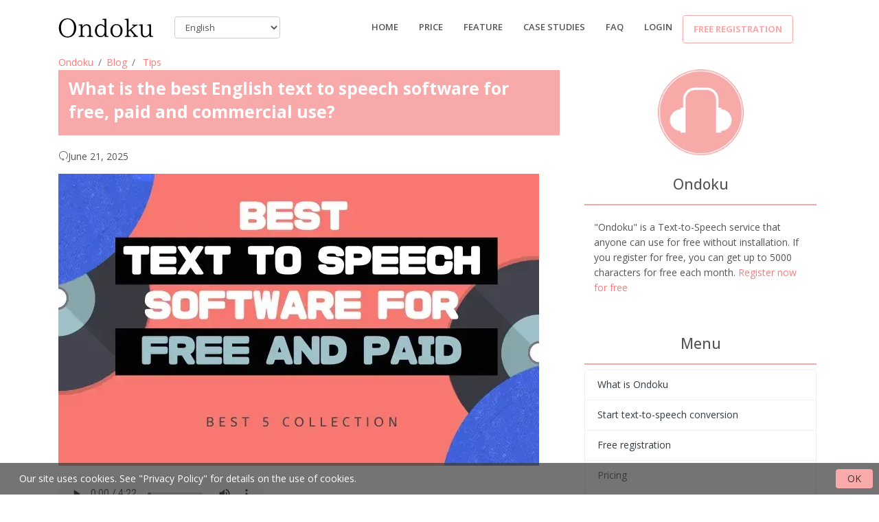

--- FILE ---
content_type: text/html; charset=utf-8
request_url: https://ondoku3.com/en/post/what-is-best-taxt-to-speech-for-free-and-paid/?lp=11
body_size: 70687
content:




<!DOCTYPE html>
<html lang="en">
<head>
    <meta charset="utf-8">
    <!-- Title -->
    <!-- Path to manifest.json -->
<link rel="manifest" href="/manifest.json">

<!-- Add to homescreen for Chrome on Android -->
<meta name="mobile-web-app-capable" content="yes">
<meta name="application-name" content="Ondoku">


<!-- Chrome for Android theme color -->
<meta name="theme-color" content="#0A0302">

<!-- Add to homescreen for Safari on iOS -->
<meta name="apple-mobile-web-app-capable" content="yes">
<meta name="apple-mobile-web-app-title" content="Ondoku">
<meta name="apple-mobile-web-app-status-bar-style" content="default">


    
        <link rel="apple-touch-icon" href="https://storage.googleapis.com/ondoku3/img/icons/icon-72x72.png" sizes="">
    
        <link rel="apple-touch-icon" href="https://storage.googleapis.com/ondoku3/img/icons/icon-96x96.png" sizes="">
    
        <link rel="apple-touch-icon" href="https://storage.googleapis.com/ondoku3/img/icons/icon-128x128.png" sizes="">
    
        <link rel="apple-touch-icon" href="https://storage.googleapis.com/ondoku3/img/icons/icon-144x144.png" sizes="">
    
        <link rel="apple-touch-icon" href="https://storage.googleapis.com/ondoku3/img/icons/icon-152x152.png" sizes="">
    
        <link rel="apple-touch-icon" href="https://storage.googleapis.com/ondoku3/img/icons/icon-192x192.png" sizes="">
    
        <link rel="apple-touch-icon" href="https://storage.googleapis.com/ondoku3/img/icons/icon-384x384.png" sizes="">
    
        <link rel="apple-touch-icon" href="https://storage.googleapis.com/ondoku3/img/icons/icon-512x512.png" sizes="">
    




<link href="https://storage.googleapis.com/ondoku3/img/icons/splash-640x1136.png" media="(device-width: 320px) and (device-height: 568px) and (-webkit-device-pixel-ratio: 2)" rel="apple-touch-startup-image"/>



<!-- Tile for Win8 -->
<meta name="msapplication-TileColor" content="#ffffff">

<meta name="msapplication-TileImage" content="https://storage.googleapis.com/ondoku3/img/icons/icon-512x512.png">


<link rel="icon" sizes="" href="https://storage.googleapis.com/ondoku3/img/icons/icon-512x512.png">


<script type="text/javascript">
    // Initialize the service worker
    if ('serviceWorker' in navigator) {
        navigator.serviceWorker.register('/serviceworker.js', {
            scope: '//'
        }).then(function (registration) {
            // Registration was successful
            
            console.log('django-pwa: ServiceWorker registration successful with scope: ', registration.scope);
            
        }, function (err) {
            // registration failed :(
            
            console.log('django-pwa: ServiceWorker registration failed: ', err);
            
        });
    }
</script>

    <!-- Title -->
    
    <title>What is the best English text to speech software for free, paid and commercial use?｜Free online read text aloud app &quot;Ondoku&quot;</title>
    <meta property="og:title" content="What is the best English text to speech software for free, paid and commercial use?｜Free online read text aloud app &quot;Ondoku&quot;"/>


    <!-- PWA for Safari -->
    
    
    <meta name="apple-mobile-web-app-capable" content="yes">
    <meta name="apple-mobile-web-app-status-bar-style" content="default">
    <meta name="apple-mobile-web-app-title" content="Ondoku">
    <link rel="apple-touch-icon" href="https://storage.googleapis.com/ondoku3/img/icons/icon-72x72.png" sizes="72x72">
    <link rel="apple-touch-icon" href="https://storage.googleapis.com/ondoku3/img/icons/icon-128x128.png"
          sizes="128x128">
    <link rel="apple-touch-icon" href="https://storage.googleapis.com/ondoku3/img/icons/icon-144x144.png"
          sizes="144x144">
    <!-- Title -->
    <!-- Required Meta Tags Always Come First -->
    <meta name="viewport" content="width=device-width, initial-scale=1, shrink-to-fit=no">
    <meta http-equiv="x-ua-compatible" content="ie=edge">
    <meta http-equiv="content-language" content="en">
    <meta name="author" content="Ondoku">
    <link rel="canonical" href="https://ondoku3.com/en/post/what-is-best-taxt-to-speech-for-free-and-paid/">
    <meta property="og:site_name" content="Free Text to Speech: Online, App, Software, 'Ondoku'"/>
    <meta property="og:type" content="website"/>
    <meta property="og:url" content="https://ondokue3.com/en/post/what-is-best-taxt-to-speech-for-free-and-paid/"/>
    <meta name="google-site-verification" content="i-ATMfArDYVO7m7s3Xf15pfmeAyr_ZOINrfp8egEF_Y"/>
    
    <meta name="description" content="Here are five recommended text-to-speech softwares that are popular in English-speaking countries. I will also introduce 5 sentence reading softwares that can be used for commercial use.">
    <meta property="og:description" content="Here are five recommended text-to-speech softwares that are popular in English-speaking countries. I will also introduce 5 sentence reading softwares that can be used for commercial use.">
    <meta property="og:image" content="https://storage.googleapis.com/ondoku3/image/best-english-free-tts_04_930.webp"/>
    <script type="application/ld+json">
        {
            "@context":"https://schema.org",
            "@type":"BlogPosting",
            "mainEntityOfPage":{
                "@type":"WebPage",
                "@id":"https://ondoku3.com/en/post/what\u002Dis\u002Dbest\u002Dtaxt\u002Dto\u002Dspeech\u002Dfor\u002Dfree\u002Dand\u002Dpaid/"
            },
            "headline":"What is the best English text to speech software for free, paid and commercial use?",
            "description":"Here are five recommended text\u002Dto\u002Dspeech softwares that are popular in English\u002Dspeaking countries. I will also introduce 5 sentence reading softwares that can be used for commercial use.",
            "image":[
                "https://storage.googleapis.com/ondoku3/image/best\u002Denglish\u002Dfree\u002Dtts_04_930.webp"
            ],
            "inLanguage":"en",
            "articleSection":"Tips",
            "datePublished":"2020-09-08T09:02:07.042386+09:00",
            "dateModified":"2025-06-21T16:18:30.198182+09:00",
            "author":{
                "@type":"Organization",
                "url":"https://ondoku3.com/",
                "name":"音読さん"
            },
            "publisher":{
                "@type":"Organization",
                "url":"https://ondoku3.com/",
                "name":"音読さん",
                "logo":{
                    "@type":"ImageObject",
                    "url":"https://storage.googleapis.com/ondoku3/img/icons/icon\u002D512x512.png"
                }
            }
        }
    </script>

    <!-- Naver site verification -->
    <meta name="naver-site-verification" content=""/>
    <!-- Favicon -->
    <link rel="shortcut icon" href="https://storage.googleapis.com/ondoku3/img/icons/favicon.ico">
    <!-- Google Fonts -->
    <link rel="stylesheet"
          href="https://fonts.googleapis.com/css?family=Open+Sans%3A400%2C300%2C500%2C600%2C700%7CPlayfair+Display%7CRoboto%7CRaleway%7CSpectral%7CRubik">
    <!-- CSS Global Compulsory -->
    <link rel="stylesheet" href="https://storage.googleapis.com/ondoku3/vendor/bootstrap/bootstrap.min.css">
    <!-- CSS Global Icons -->
    <link rel="stylesheet" href="https://storage.googleapis.com/ondoku3/vendor/icon-awesome/css/font-awesome.min.css">
    <link rel="stylesheet" href="https://storage.googleapis.com/ondoku3/vendor/icon-line/css/simple-line-icons.css">
    <link rel="stylesheet" href="https://storage.googleapis.com/ondoku3/vendor/icon-etlinefont/style.css">
    
    <link rel="stylesheet" href="https://storage.googleapis.com/ondoku3/vendor/icon-hs/style.css">
    <link rel="stylesheet" href="https://storage.googleapis.com/ondoku3/vendor/animate.css">
    <link rel="stylesheet" href="https://storage.googleapis.com/ondoku3/vendor/dzsparallaxer/dzsparallaxer.css">
    <link rel="stylesheet" href="https://storage.googleapis.com/ondoku3/vendor/dzsparallaxer/dzsscroller/scroller.css">
    <link rel="stylesheet"
          href="https://storage.googleapis.com/ondoku3/vendor/dzsparallaxer/advancedscroller/plugin.css">
    <link rel="stylesheet" href="https://storage.googleapis.com/ondoku3/vendor/slick-carousel/slick/slick.css">
    <link rel="stylesheet" href="https://storage.googleapis.com/ondoku3/vendor/hs-megamenu/src/hs.megamenu.css">
    <link rel="stylesheet" href="https://storage.googleapis.com/ondoku3/vendor/hamburgers/hamburgers.min.css">

    <!-- CSS Unify -->
    <link rel="stylesheet" href="https://storage.googleapis.com/ondoku3/css/unify-core.css">
    <link rel="stylesheet" href="https://storage.googleapis.com/ondoku3/css/unify-components.css">
    <link rel="stylesheet" href="https://storage.googleapis.com/ondoku3/css/unify-globals.css">

    <!-- CSS Customization -->
    <link rel="stylesheet" href="https://storage.googleapis.com/ondoku3/css/custom.css">

    <!-- Global site tag (gtag.js) - Google Analytics -->
    <script async src="https://www.googletagmanager.com/gtag/js?id=UA-111769414-6"></script>
    <script>
        window.dataLayer = window.dataLayer || [];

        function gtag() {
            dataLayer.push(arguments);
        }

        gtag('js', new Date());
        gtag('config', 'UA-111769414-6');
    </script>
    

</head>

<body>
<main>


    <!-- Header -->
    <header id="js-header" class="u-header u-header--static">
        <div class="u-header__section u-header__section--light g-bg-white g-transition-0_3 g-py-10">
            <nav class="js-mega-menu navbar navbar-expand-lg hs-menu-initialized hs-menu-horizontal">
                <div class="container">
                    <!-- Responsive Toggle Button -->
                    <button class="navbar-toggler navbar-toggler-right btn g-line-height-1 g-brd-none g-pa-0 g-pos-abs g-top-minus-3 g-right-0"
                            type="button" aria-label="Toggle navigation" aria-expanded="false" aria-controls="navBar"
                            data-toggle="collapse" data-target="#navBar">
              <span class="hamburger hamburger--slider">
            <span class="hamburger-box">
              <span class="hamburger-inner"></span>
              </span>
              </span>
                    </button>
                    <!-- End Responsive Toggle Button -->

                    <!-- Logo -->
                    <a href="/" class="navbar-brand d-flex">
                        <img src="https://storage.googleapis.com/ondoku3/img/logo/ondoku_200.webp"
                             style="max-width: 140px;"
                             alt="Text-to-Speech Software 'Ondoku'">
                    </a>
                    <!-- End Logo -->
                    
<form action="/i18n/setlang/" method="post">
    <input type="hidden" name="csrfmiddlewaretoken" value="C16kFfuabYn0eXJxzvUVo9dDbmcxbbFqtmjUpa6iL4agsg85qZdqmLfwWNsal4OV">
    <div class="col-auto">
        <input name="next" type="hidden" value="">
        <select name="language" id="select_language" class="form-control col-auto text-center g-font-size-13">
            
            
            
            
                <option value="ar">
                    العربيّة
                </option>
            
                <option value="cs">
                    česky
                </option>
            
                <option value="da">
                    dansk
                </option>
            
                <option value="de">
                    Deutsch
                </option>
            
                <option value="el">
                    Ελληνικά
                </option>
            
                <option value="en"
                        selected>
                    English
                </option>
            
                <option value="es">
                    español
                </option>
            
                <option value="fr">
                    français
                </option>
            
                <option value="hu">
                    Magyar
                </option>
            
                <option value="id">
                    Bahasa Indonesia
                </option>
            
                <option value="it">
                    italiano
                </option>
            
                <option value="nb">
                    norsk (bokmål)
                </option>
            
                <option value="nl">
                    Nederlands
                </option>
            
                <option value="pl">
                    polski
                </option>
            
                <option value="pt">
                    Português
                </option>
            
                <option value="ru">
                    Русский
                </option>
            
                <option value="sk">
                    Slovensky
                </option>
            
                <option value="fi">
                    suomi
                </option>
            
                <option value="sv">
                    svenska
                </option>
            
                <option value="tr">
                    Türkçe
                </option>
            
                <option value="uk">
                    Українська
                </option>
            
                <option value="vi">
                    Tiếng Việt
                </option>
            
                <option value="hi">
                    हिंदी
                </option>
            
                <option value="ko">
                    한국어
                </option>
            
                <option value="ja">
                    日本語
                </option>
            
                <option value="zh-hans">
                    简体中文
                </option>
            
                <option value="zh-hant">
                    繁體中文
                </option>
            
        </select>
        <input id="change_language" type="submit" value="Go" hidden>
    </div>
</form>
<script>
    select_language_elment = document.getElementById('select_language')
    select_language_elment.addEventListener('change', function () {
        change_language_element = document.getElementById('change_language');
        change_language_element.click();
    });
</script>


                    <!-- Navigation -->
                    <div class="collapse navbar-collapse align-items-center flex-sm-row g-pt-10 g-pt-5--lg g-mr-40--lg"
                         id="navBar">


                        <ul class="navbar-nav text-uppercase g-pos-rel g-font-weight-600 ml-auto">
                            <!-- Intro -->
                            <li class="nav-item  g-mx-10--lg g-mx-15--xl">
                                <a href="/en/"
                                   class="nav-link g-py-7 g-px-0">Home</a>
                            </li>
                            <li class="nav-item  g-mx-10--lg g-mx-15--xl">
                                <a href="/en/pricing/"
                                   class="nav-link g-py-7 g-px-0">price</a>
                            </li>

                            <li class="nav-item  g-mx-10--lg g-mx-15--xl">
                                <a href="/en/about/" class="nav-link g-py-7 g-px-0">Feature</a>
                            </li>
                            <li class="nav-item  g-mx-10--lg g-mx-15--xl">
                                <a href="/en/post/?category=case-studies"
                                   class="nav-link g-py-7 g-px-0">Case Studies</a>
                            </li>
                            <li class="nav-item  g-mx-10--lg g-mx-15--xl">
                                <a href="/en/post/ondoku-faq/"
                                   class="nav-link g-py-7 g-px-0">FAQ</a>
                            </li>

                            
                                <li class="nav-item  g-mx-10--lg g-mx-15--xl">
                                    <a href="/en/users/login/"
                                       class="nav-link g-py-7 g-px-0">Login</a>
                                </li>
                                <div class="d-inline-block g-hidden-md-down g-pos-rel g-valign-middle g-pl-30 g-pl-0--lg">
                                    <a class="btn u-btn-outline-primary g-font-size-13 text-uppercase g-py-10 g-px-15 font-weight-bold"
                                       href="/en/users/signup/"
                                       onClick="gtag( 'event', 'Click', {
                                      'event_category': 'Signup',
                                      'event_label': 'header-button'
                                    });">Free registration</a>
                                </div>
                            


                        </ul>


                    </div>
                </div>
            </nav>
        </div>
    </header>
    <!-- End Header -->


    
    <section class="g-mb-100">
        <div class="container">
            
    <link rel="stylesheet" href="https://storage.googleapis.com/ondoku3/css/talk.css">
    <link rel="stylesheet" href="https://storage.googleapis.com/ondoku3/css/blog-card.css">
    <style>
        h2 {
            font-size: 1.7rem;
            padding: 0.5em;
            margin: 0 0 1.8em;
            border-bottom: solid 2px #f8aaaa;
            font-weight: bold;
        }

        h3 {
            font-size: 1.5rem;
            padding: 0.5em;
            margin: 0 0 1.8em;
            border-left: solid 4px #f8aaaa;
            font-weight: bold;
        }


        h4 {
            margin: 0 0 1em;
            font-weight: bold;
            padding-bottom: 0.3em;
            font-size: 1.3rem;
            border-bottom: 1px solid #ccc;
        }

        h5 {
            font-size: 1.1rem;
            padding: 0.5em;
            margin: 0 0 1.2em;
            border-left: solid 2px #f8aaaa;
            font-weight: bold;
        }


        div.contents p {
            font-size: 1.2em;
            margin: 0 0 1.8em;
            line-height: 1.93;
        }

        div.contents > ul,
        div.contents > ol {
            margin-bottom: 1.8em; /* リストの最後に余白を追加 */
        }

        div.contents > ul > li,
        div.contents > ol > li {
            font-size: 1.2em; /* 直接の子リストアイテムに適用 */
            line-height: 1.93;
        }

        div.contents ul ul > li,
        div.contents ul ol > li,
        div.contents ol ul > li,
        div.contents ol ol > li {
            font-size: 1.0em; /* サブリストアイテムに適用 */
            line-height: 1.93;
        }


        div.contents table {
            font-size: 1.2em;
            margin: 0 0 1.8em;
        }

        #breadcrumb-nav .breadcrumb-item {
            font-size: 1em;
        }

        pre {
            font-size: 1em;
            color: #565656;
            padding: 1em;
            background-color: beige;
        }

        .sidebar-hidden {
            border-bottom: solid 2px #f8aaaa;
        }
    </style>

    <div class="row">
        <div class="col-md-8">

            
            
            <nav id="breadcrumb-nav" aria-label="breadcrumb" style="background: none;">
                <ol class="breadcrumb p-0" style="background: none; margin-bottom: 0;">
                    <li class="breadcrumb-item"><a href="/en/">Ondoku</a></li>
                    <li class="breadcrumb-item"><a href="/en/post/">Blog</a></li>
                    <li class="breadcrumb-item active" aria-current="page">
                        <a href="/en/post/?category=tips">Tips</a>
                    </li>
                </ol>
            </nav>


            <div
                    class="card-header d-flex align-items-center justify-content-between g-bg-primary text-white border-0 g-mb-20">
                <h1 class="h3 font-weight-bold">
                    What is the best English text to speech software for free, paid and commercial use?
                </h1>
            </div>
            <p class=""><i class="icon-reload"></i>June 21, 2025</p>
            <div class="g-mb-40 contents">
                <img src="https://storage.googleapis.com/ondoku3/image/best-english-free-tts_04_930.webp" alt="What is the best English text to speech software for free, paid and commercial use?" class="img-fluid mb-3">
                <p>
<audio controls="controls"><br />
<source class="img-fluid" src="https://storage.googleapis.com/ondoku3/media/9ab70b84734e83ecc803ac347177c55afb52fc1367a6c2b65f3721ab.mp3" /></audio>
</p>

<p>Welcome to Ondoku website.</p>

<p>Text-to-speech software is being developed by various companies these days.</p>

<p>Of course, the accuracy has improved year by year, and now it is&nbsp;great that it is&nbsp;hard to tell whether a&nbsp;human or a&nbsp;software is talking.</p>

<p>Large companies developing&nbsp;English text-to-speech software&nbsp;are</p>

<ul>
	<li>Amazon</li>
	<li>IBM</li>
	<li>Google, etc.</li>
</ul>

<p>Of course, various <strong>venture companies</strong> and <strong>individuals</strong> are also actively developing.</p>

<blockquote class="blockquote g-bg-gray-light-v5 g-brd-primary g-font-size-14 pl-5 pt-5 pr-5 pb-3 g-mb-30">
<p>What is text-to-speech software?</p>

<p>Software that converts text to audio.</p>
</blockquote>

<p>Text-to-speech software is very convenient to use, and it will become one of the essential technologies for your future life.</p>

<p>In this article, we will <strong>introduce 5 recommended sentence reading softwares that are popular in English-speaking countries</strong> .</p>

<p>We will &nbsp;also introduce&nbsp;five sentence&nbsp;read aloud softwares&nbsp;for<strong>&nbsp;commercial use.</strong></p>

<h2>Recommended text reading softwares popular in English-speaking countries</h2>

<ul>
	<li>Ondoku</li>
	<li>Amazon Polly</li>
	<li>Natural Reader</li>
	<li>Watson</li>
	<li>oddcast</li>
</ul>

<h2>Ondoku</h2>

<p><a href="http://ondoku3.com"><img alt="Text-to-speech Ondoku" class="img-fluid" src="https://storage.googleapis.com/ondoku3/image/Ondoku.png" /></a></p>

<p><a href="https://ondoku3.com/">Ondoku official website</a></p>

<p>Ondoku is a relatively new text-to-speech software that started service in May 2020.</p>

<p>Although it is called software, it is not a download version, and it is&nbsp;SaaS that can be used on the&nbsp;website.</p>

<p>The price plan is easy to understand.</p>

<ul>
	<li>5,000 characters/ a month: Free</li>
	<li>200,000 characters/ a month: 9.99 USD</li>
	<li>450,000 characters/ a month: 19.99 USD</li>
	<li>1,000,000 characters/ a month: 29.99 USD</li>
</ul>

<p>It is a service that allows even free members to download audio and has a wide range of use.</p>

<h3>Feature</h3>

<ul>
	<li>Commercial use is possible even for free use</li>
	<li>You can read texts for free</li>
	<li>There are abundant speakers</li>
	<li>You can read &nbsp;aloud on the web</li>
	<li>You can download&nbsp;in mp3</li>
	<li>UI is easy to understand and easy to use</li>
	<li>It supports not only English but also 33 languages around the world</li>
</ul>

<h2>Amazon Polly</h2>

<p><img alt="Amazon Polly" class="img-fluid" src="https://storage.googleapis.com/ondoku3/image/Amazon_Polly.png" /></p>

<p><a href="https://aws.amazon.com/jp/polly/">Amazon Polly official HP</a></p>

<p>Amazon&#39;s text-to-speech service called Amazon Polly started in December 2016.</p>

<p>It covers more than 24 languages, 44 speakers.</p>

<p>It can be incorporated into various softwares and services by using&nbsp;API.</p>

<p>However, people who do&nbsp;not&nbsp;use&nbsp;API can not&nbsp;&nbsp;use Amazon Polly services thoroughly.</p>

<p>You can listen to the demo audio on the home page, but API&nbsp;is mandatory&nbsp;to read aloud texts&nbsp;and&nbsp;incorporate it into the service.</p>

<h3>Feature</h3>

<ul>
	<li>Commacail use is&nbsp;available</li>
	<li>API is required</li>
	<li>There are abundant speakers</li>
	<li>It supports not only English but also 24 languages around the world</li>
</ul>

<h2>Natural Reader</h2>

<p><img alt="NaturalReader" class="img-fluid" src="https://storage.googleapis.com/ondoku3/image/Natural_Reader.png" /></p>

<p><a href="https://www.naturalreaders.com/">Official HP of Natural Reader</a></p>

<p>Natural Reader is a tool developed for those who are not good at reading texts and those who&nbsp;cannot read texts due to disabilities.</p>

<p>It is a SaaS that can be used on a web browser immediately without downloading.</p>

<p>There are three types of the plans.</p>

<ul>
	<li>Free</li>
	<li>Premium</li>
	<li>Plus</li>
</ul>

<p>The type of the voice,&nbsp;&nbsp;downloading&nbsp;restrictions, and available time will change.</p>

<p>Free users can use unlimited &quot;Free Voice&quot; and &quot;Premium Voice&quot; for 20 minutes a day.</p>

<h3>Feature</h3>

<ul>
	<li>It is not available for commercial use with regular license</li>
	<li>There is a license for commercial use</li>
	<li>It is available for commercial use even in 7-days free trial</li>
	<li>There are abundant speakers</li>
	<li>It can be read aloud on the Web</li>
	<li>It can be downloaded as mp3 (paid version only)</li>
	<li>UI is easy to understand and easy to use</li>
	<li>It supports not only English but more than 17 languages around the world</li>
</ul>

<h2>Watson</h2>

<p><img alt="Watson" class="img-fluid" src="https://storage.googleapis.com/ondoku3/image/Watson.png" /></p>

<p><a href="https://text-to-speech-demo.ng.bluemix.net/?_ga=2.112070147.640656185.1599393828-548249970.1599393828&amp;cm_mc_uid=70683420437715993936864&amp;cm_mc_sid_50200000=53645261599393686456&amp;cm_mc_sid_52640000=20793441599393686491">Watson official website</a></p>

<p>Watson is a text-to-speech system developed and provided by IBM.</p>

<p>As same with Amazon, API usage is mandatory.</p>

<p>However, Watson is not for commercial use as long as you read the terms of use. It seems that it is for personal use only, so please use it with caution.</p>

<p><a href="https://text-to-speech-demo.ng.bluemix.net/">https://text-to-speech-demo.ng.bluemix.net/</a></p>

<h3>Feature</h3>

<ul>
	<li>You can not use &nbsp;for commercial use</li>
	<li>API is required</li>
	<li>There are abundant speakers</li>
</ul>

<h2>oddcast</h2>

<p><img alt="oddcast" class="img-fluid" src="https://storage.googleapis.com/ondoku3/image/oddcast.png" /></p>

<p><a href="https://ttsdemo.com/">official website of oddcast</a></p>

<p>oddcast is a unique sentence reading site.</p>

<p>Up to 600 characters can be read aloud, and the appearance of people and animals is projected&nbsp;on the right half of the screen.</p>

<p>It is&nbsp;a bit scary for some characters, but it is&nbsp;a unique service like no other.</p>

<h3>Feature</h3>

<ul>
	<li>There is no&nbsp;commercial use notation</li>
	<li>There are abundant speakers</li>
	<li>There is a character projection function</li>
</ul>

<p>This time, we introduced 5 popular text-to-speech services.</p>

<p>The world is big&nbsp;and if you look for it, there are several other text-reading softwares and sites. We will introduce them&nbsp;another time.</p>

<p>But I would personally&nbsp;recommend Ondoku.</p>

<p>It is very important that you can easily see the website and understand how to use it.</p>

<p>I hope you can consider&nbsp;Ondoku as one of your options.</p>

<p>I look forward to seeing you.</p>

                <h2 class="">■ AI voice synthesis software "Ondoku"</h2>
                <p class="">
                    "Ondoku" is an online text-to-speech tool that can be used with no initial costs.</p>
                <ul>
                    <li>
                        Supports approximately 50 languages, including Japanese, English, Chinese, Korean, Spanish, French, and German
                    </li>
                    <li>Available from both PC and smartphone</li>
                    <li>Suitable for business, education, entertainment, etc.
                    </li>
                    <li>No installation required, can be used immediately from your browser</li>
                    <li>Supports reading from images</li>
                </ul>
                <p class="mb-4">
                    To use it, simply enter text or upload a file on the site.
                    A natural-sounding audio file will be generated within seconds.
                    You can use voice synthesis up to 5,000 characters for free, so please give it a try.
                </p>
                <div class="text-center mb-5">
                    <a href="/"
                       class="btn btn-primary btn-lg font-weight-bold">Convert text to speech now</a>
                </div>
                <div class="row m-1 p-3 border">
                    <div class="col-6 offset-3 offset-md-0 col-md-3">
                        <a href="/">
                            <img class="img-fluid" alt="Ondoku"
                                 style="width: 125px"
                                 src="https://storage.googleapis.com/ondoku3/img/icons/icon-512x512_150.webp"/>
                        </a>
                        <br>
                    </div>
                    <div class="col-12 col-md-9 p-2">
                        Text-to-speech software "Ondoku" can read out 5000 characters every month with AI voice for free.
                        You can easily download MP3s and commercial use is also possible.
                        If you sign up for free, you can convert up to 5,000 characters per month for free from text to speech.
                        Try Ondoku now.
                        <br/>
                        <div class="mt-2">HP:
                            <a href="/en/"
                               style="font-size: larger;"
                               class="font-weight-bold">ondoku3.com</a>
                            <br/>
                            Email: ondoku3.com@gmail.com
                        </div>
                    </div>

                </div>
                <div class="mt-3">
                    
                        <a href="/en/post/sodoku/">←Previous post</a>
                    | 
                    <a href="/en/post/slowly-read-aloud-for-study-english/">Next post→</a>
                </div>
                <div class="text-center h4 mt-3 mb-4 p-3 g-bg-primary text-white">Related posts</div>
                <div class="row align-items-stretch">
                    
                        <div class="col-lg-4 g-mb-30">
                            <!-- Article -->
                            <a href="/en/post/what-is-best-taxt-to-speech/?lp=39">
                                <article class="text-center g-overflow-hidden">
                                    <div class="h-100 u-block-hover--scale g-min-height-200 g-flex-middle g-bg-cover g-bg-size-cover g-bg-black-opacity-0_3--after g-transition-0_5 g-pa-3"
                                         data-bg-img-src="https://storage.googleapis.com/ondoku3/image/%E9%9F%B3%E5%A3%B0%E8%AA%AD%E3%81%BF%E4%B8%8A%E3%81%91%E3%82%BD%E3%83%95%E3%83%88%E9%9F%B3%E5%A3%B0%E5%90%88%E6%88%90%E3%82%BD%E3%83%95%E3%83%88%E3%81%AE%E3%82%AA%E3%82%B9%E3%82%B9%E3%83%A1%E3%81%BE%E3%81%A8%E3%82%81_140.webp">
                                        <div
                                                class="g-flex-middle-item g-brd-y g-brd-top-5 g-brd-bottom-5 g-font-size-20 g-pos-rel g-z-index-1">
                                    <span class="g-color-white font-weight-bold">
                                        Summary of recommended text reading software. 7 selections that can be used for commercial purposes…
                                    </span>
                                        </div>
                                    </div>
                                </article>
                                <!-- End Article -->
                            </a>
                        </div>
                    
                        <div class="col-lg-4 g-mb-30">
                            <!-- Article -->
                            <a href="/en/post/About-voice-synthesis-engine/?lp=39">
                                <article class="text-center g-overflow-hidden">
                                    <div class="h-100 u-block-hover--scale g-min-height-200 g-flex-middle g-bg-cover g-bg-size-cover g-bg-black-opacity-0_3--after g-transition-0_5 g-pa-3"
                                         data-bg-img-src="https://storage.googleapis.com/ondoku3/image/Amazon%E3%81%AE%E3%82%A2%E3%83%AC%E3%82%AF%E3%82%B5_140.webp">
                                        <div
                                                class="g-flex-middle-item g-brd-y g-brd-top-5 g-brd-bottom-5 g-font-size-20 g-pos-rel g-z-index-1">
                                    <span class="g-color-white font-weight-bold">
                                        [Free/Paid] A summary of each company&#x27;s speech synthesis engine. Which software uses which engine
                                    </span>
                                        </div>
                                    </div>
                                </article>
                                <!-- End Article -->
                            </a>
                        </div>
                    
                        <div class="col-lg-4 g-mb-30">
                            <!-- Article -->
                            <a href="/en/post/about-licence-of-voice-to-text/?lp=39">
                                <article class="text-center g-overflow-hidden">
                                    <div class="h-100 u-block-hover--scale g-min-height-200 g-flex-middle g-bg-cover g-bg-size-cover g-bg-black-opacity-0_3--after g-transition-0_5 g-pa-3"
                                         data-bg-img-src="https://storage.googleapis.com/ondoku3/image/%E3%83%AA%E3%82%B9%E3%83%88_copy_140.webp">
                                        <div
                                                class="g-flex-middle-item g-brd-y g-brd-top-5 g-brd-bottom-5 g-font-size-20 g-pos-rel g-z-index-1">
                                    <span class="g-color-white font-weight-bold">
                                        [Paid version] What is the license for commercial use of text reading software? I looked into its u…
                                    </span>
                                        </div>
                                    </div>
                                </article>
                                <!-- End Article -->
                            </a>
                        </div>
                    
                        <div class="col-lg-4 g-mb-30">
                            <!-- Article -->
                            <a href="/en/post/mac-can-use-text-to-speech-5/?lp=39">
                                <article class="text-center g-overflow-hidden">
                                    <div class="h-100 u-block-hover--scale g-min-height-200 g-flex-middle g-bg-cover g-bg-size-cover g-bg-black-opacity-0_3--after g-transition-0_5 g-pa-3"
                                         data-bg-img-src="https://storage.googleapis.com/ondoku3/image/Mac%E5%AF%BE%E5%BF%9C%E3%81%AE%E7%84%A1%E6%96%99%E9%9F%B3%E5%A3%B0%E8%AA%AD%E3%81%BF%E4%B8%8A%E3%81%91%E3%82%BD%E3%83%95%E3%83%885%E7%A8%AE%E9%A1%9E_140.webp">
                                        <div
                                                class="g-flex-middle-item g-brd-y g-brd-top-5 g-brd-bottom-5 g-font-size-20 g-pos-rel g-z-index-1">
                                    <span class="g-color-white font-weight-bold">
                                        Summary of 5 free text-to-speech software that can be used on Mac
                                    </span>
                                        </div>
                                    </div>
                                </article>
                                <!-- End Article -->
                            </a>
                        </div>
                    
                        <div class="col-lg-4 g-mb-30">
                            <!-- Article -->
                            <a href="/en/post/terms-licence/?lp=39">
                                <article class="text-center g-overflow-hidden">
                                    <div class="h-100 u-block-hover--scale g-min-height-200 g-flex-middle g-bg-cover g-bg-size-cover g-bg-black-opacity-0_3--after g-transition-0_5 g-pa-3"
                                         data-bg-img-src="https://storage.googleapis.com/ondoku3/image/%E6%9C%AC_140.webp">
                                        <div
                                                class="g-flex-middle-item g-brd-y g-brd-top-5 g-brd-bottom-5 g-font-size-20 g-pos-rel g-z-index-1">
                                    <span class="g-color-white font-weight-bold">
                                        What you can do with Ondoku. About commercial use (business use) and prohibited matters.
                                    </span>
                                        </div>
                                    </div>
                                </article>
                                <!-- End Article -->
                            </a>
                        </div>
                    
                        <div class="col-lg-4 g-mb-30">
                            <!-- Article -->
                            <a href="/en/post/how-to-use-ondoku/?lp=39">
                                <article class="text-center g-overflow-hidden">
                                    <div class="h-100 u-block-hover--scale g-min-height-200 g-flex-middle g-bg-cover g-bg-size-cover g-bg-black-opacity-0_3--after g-transition-0_5 g-pa-3"
                                         data-bg-img-src="https://storage.googleapis.com/ondoku3/image/using-ondoku_140.webp">
                                        <div
                                                class="g-flex-middle-item g-brd-y g-brd-top-5 g-brd-bottom-5 g-font-size-20 g-pos-rel g-z-index-1">
                                    <span class="g-color-white font-weight-bold">
                                        How to use the text-to-speech software Ondoku, member registration method and convenient functions
                                    </span>
                                        </div>
                                    </div>
                                </article>
                                <!-- End Article -->
                            </a>
                        </div>
                    
                </div>
                <!-- End Banners -->

            </div>
        </div>
        <div class="col-md-4 pl-4 pr-4">
            <div class="text-center mt-4">
                <a href="/">
                    <img class="image-fluid"
                         alt="AI text-to-speech service Ondoku logo"
                         style="width: 125px"
                         src="https://storage.googleapis.com/ondoku3/img/icons/icon-512x512_150.webp"/>

                </a>
            </div>
            <div class="h4 sidebar-hidden text-center mt-3 p-3">
                Ondoku
            </div>
            <div class="p-3">
                <p>"Ondoku" is a Text-to-Speech service that anyone can use for free without installation.
                    If you register for free, you can get up to 5000 characters for free each month.
                    <a href="https://chrome.google.com/webstore/detail/ondoku3-chatgptbeta/gikpanjcgkeclijoapbpflkmbinkdmme?hl=ja&authuser=0">Register now for free</a>
                </p>
                
            </div>

            <p class="h4 sidebar-hidden text-center mt-3 p-3">Menu</p>
            <ul class="list-group">
                <li class="list-group-item list-group-item-action justify-content-between "><a
                        href="/en/about/" class="text-dark">What is Ondoku</a></li>
                <li class="list-group-item list-group-item-action justify-content-between "><a
                        href="/en/" class="text-dark">Start text-to-speech conversion</a>
                </li>

                <li class="list-group-item list-group-item-action justify-content-between "><a
                        href="/en/users/signup/" class="text-dark">Free registration</a></li>
                <li class="list-group-item list-group-item-action justify-content-between "><a
                        href="/en/pricing/" class="text-dark">Pricing</a>
                </li>

                <li class="list-group-item list-group-item-action justify-content-between "><a
                        href="/en/post/"
                        class="text-dark">Posts</a></li>
            </ul>

            <p class="h4 sidebar-hidden text-center mt-3 p-3">New Posts</p>
            <ul class="list-group">
                
                    <li class="list-group-item list-group-item-action">
                        <div class="row">
                            <div class="col-4" style="padding:5px 0px;">
                                <a class="text-dark" href="/en/post/event_guide_voice/"
                                   aria-label="What is the best English text to speech software for free, paid and commercial use?">
                                    <img alt="What is the best English text to speech software for free, paid and commercial use?" class="img-fluid"
                                         src="https://storage.googleapis.com/ondoku3/image/event_guide_voice_tmb_140.webp">
                                </a>
                            </div>
                            <div class="col-8" style="padding-left:8px; padding-right:0px"><a class="text-dark"
                                                                                              href="/en/post/event_guide_voice/"></a>
                            </div>
                        </div>
                    </li>
                
                    <li class="list-group-item list-group-item-action">
                        <div class="row">
                            <div class="col-4" style="padding:5px 0px;">
                                <a class="text-dark" href="/en/post/ssml_lang_tag/"
                                   aria-label="What is the best English text to speech software for free, paid and commercial use?">
                                    <img alt="What is the best English text to speech software for free, paid and commercial use?" class="img-fluid"
                                         src="https://storage.googleapis.com/ondoku3/image/ssml_lang_tag_tmb_140.webp">
                                </a>
                            </div>
                            <div class="col-8" style="padding-left:8px; padding-right:0px"><a class="text-dark"
                                                                                              href="/en/post/ssml_lang_tag/"></a>
                            </div>
                        </div>
                    </li>
                
                    <li class="list-group-item list-group-item-action">
                        <div class="row">
                            <div class="col-4" style="padding:5px 0px;">
                                <a class="text-dark" href="/en/post/2025-terms-update/"
                                   aria-label="What is the best English text to speech software for free, paid and commercial use?">
                                    <img alt="What is the best English text to speech software for free, paid and commercial use?" class="img-fluid"
                                         src="https://storage.googleapis.com/ondoku3/image/Gemini_Generated_Image_1fxkut1fxkut1fxk_140.webp">
                                </a>
                            </div>
                            <div class="col-8" style="padding-left:8px; padding-right:0px"><a class="text-dark"
                                                                                              href="/en/post/2025-terms-update/"></a>
                            </div>
                        </div>
                    </li>
                
                    <li class="list-group-item list-group-item-action">
                        <div class="row">
                            <div class="col-4" style="padding:5px 0px;">
                                <a class="text-dark" href="/en/post/bahasa_indonesia_cute_words/"
                                   aria-label="What is the best English text to speech software for free, paid and commercial use?">
                                    <img alt="What is the best English text to speech software for free, paid and commercial use?" class="img-fluid"
                                         src="https://storage.googleapis.com/ondoku3/image/bahasa_indonesia_cute_words_tmb_140.webp">
                                </a>
                            </div>
                            <div class="col-8" style="padding-left:8px; padding-right:0px"><a class="text-dark"
                                                                                              href="/en/post/bahasa_indonesia_cute_words/"></a>
                            </div>
                        </div>
                    </li>
                
                    <li class="list-group-item list-group-item-action">
                        <div class="row">
                            <div class="col-4" style="padding:5px 0px;">
                                <a class="text-dark" href="/en/post/indonesia_language_study_abroad/"
                                   aria-label="What is the best English text to speech software for free, paid and commercial use?">
                                    <img alt="What is the best English text to speech software for free, paid and commercial use?" class="img-fluid"
                                         src="https://storage.googleapis.com/ondoku3/image/indonesia_language_study_abroad_tmb_140.webp">
                                </a>
                            </div>
                            <div class="col-8" style="padding-left:8px; padding-right:0px"><a class="text-dark"
                                                                                              href="/en/post/indonesia_language_study_abroad/"></a>
                            </div>
                        </div>
                    </li>
                
            </ul>
            

<p class="h4 sidebar-hidden text-center mt-3 p-3">Popular articles</p>
<ul class="list-group">
    
        <li class="list-group-item list-group-item-action justify-content-between ">
            <div class="row">
                <div class="col-4" style="padding:5px 0px">
                    <a class="text-dark"
                       aria-label="What is the best English text to speech software for free, paid and commercial use?"
                       href="/en/post/what-is-best-taxt-to-speech/">
                        <img alt="" class="img-fluid" alt="Summary of recommended text reading software. 7 selections that can be used for commercial purposes [Free/Paid]"
                             alt="Summary of recommended text reading software. 7 selections that can be used for commercial purposes [Free/Paid]"
                             src="https://storage.googleapis.com/ondoku3/image/%E9%9F%B3%E5%A3%B0%E8%AA%AD%E3%81%BF%E4%B8%8A%E3%81%91%E3%82%BD%E3%83%95%E3%83%88%E9%9F%B3%E5%A3%B0%E5%90%88%E6%88%90%E3%82%BD%E3%83%95%E3%83%88%E3%81%AE%E3%82%AA%E3%82%B9%E3%82%B9%E3%83%A1%E3%81%BE%E3%81%A8%E3%82%81_140.webp">
                    </a>
                </div>
                <div class="col-8" style="padding-left:8px; padding-right:0px">
                    <a class="text-dark"
                       href="/en/post/what-is-best-taxt-to-speech/">Summary of recommended text reading software. 7 selections that can be used for commercial purposes…
                    </a>
                </div>
            </div>
        </li>
    
        <li class="list-group-item list-group-item-action justify-content-between ">
            <div class="row">
                <div class="col-4" style="padding:5px 0px">
                    <a class="text-dark"
                       aria-label="What is the best English text to speech software for free, paid and commercial use?"
                       href="/en/post/about-licence-of-voice-to-text/">
                        <img alt="" class="img-fluid" alt="[Paid version] What is the license for commercial use of text reading software? I looked into its use on YouTube."
                             alt="[Paid version] What is the license for commercial use of text reading software? I looked into its use on YouTube."
                             src="https://storage.googleapis.com/ondoku3/image/%E3%83%AA%E3%82%B9%E3%83%88_copy_140.webp">
                    </a>
                </div>
                <div class="col-8" style="padding-left:8px; padding-right:0px">
                    <a class="text-dark"
                       href="/en/post/about-licence-of-voice-to-text/">[Paid version] What is the license for commercial use of text reading software? I looked into its u…
                    </a>
                </div>
            </div>
        </li>
    
        <li class="list-group-item list-group-item-action justify-content-between ">
            <div class="row">
                <div class="col-4" style="padding:5px 0px">
                    <a class="text-dark"
                       aria-label="What is the best English text to speech software for free, paid and commercial use?"
                       href="/en/post/mac-can-use-text-to-speech-5/">
                        <img alt="" class="img-fluid" alt="Summary of 5 free text-to-speech software that can be used on Mac"
                             alt="Summary of 5 free text-to-speech software that can be used on Mac"
                             src="https://storage.googleapis.com/ondoku3/image/Mac%E5%AF%BE%E5%BF%9C%E3%81%AE%E7%84%A1%E6%96%99%E9%9F%B3%E5%A3%B0%E8%AA%AD%E3%81%BF%E4%B8%8A%E3%81%91%E3%82%BD%E3%83%95%E3%83%885%E7%A8%AE%E9%A1%9E_140.webp">
                    </a>
                </div>
                <div class="col-8" style="padding-left:8px; padding-right:0px">
                    <a class="text-dark"
                       href="/en/post/mac-can-use-text-to-speech-5/">Summary of 5 free text-to-speech software that can be used on Mac
                    </a>
                </div>
            </div>
        </li>
    
        <li class="list-group-item list-group-item-action justify-content-between ">
            <div class="row">
                <div class="col-4" style="padding:5px 0px">
                    <a class="text-dark"
                       aria-label="What is the best English text to speech software for free, paid and commercial use?"
                       href="/en/post/how-to-create-narration-for-youtube-by-text-to-speech/">
                        <img alt="" class="img-fluid" alt="How to quickly create narration for YouTube videos using text-to-speech software. Tips and tricks"
                             alt="How to quickly create narration for YouTube videos using text-to-speech software. Tips and tricks"
                             src="https://storage.googleapis.com/ondoku3/image/video_narration_howtomake_by_ondoku3_tmb_140.webp">
                    </a>
                </div>
                <div class="col-8" style="padding-left:8px; padding-right:0px">
                    <a class="text-dark"
                       href="/en/post/how-to-create-narration-for-youtube-by-text-to-speech/">How to quickly create narration for YouTube videos using text-to-speech software. Tips and tricks
                    </a>
                </div>
            </div>
        </li>
    
        <li class="list-group-item list-group-item-action justify-content-between ">
            <div class="row">
                <div class="col-4" style="padding:5px 0px">
                    <a class="text-dark"
                       aria-label="What is the best English text to speech software for free, paid and commercial use?"
                       href="/en/post/learning-english-at-text-to-speech/">
                        <img alt="" class="img-fluid" alt="Perfect for checking and studying English pronunciation! How to effectively use free text reading software"
                             alt="Perfect for checking and studying English pronunciation! How to effectively use free text reading software"
                             src="https://storage.googleapis.com/ondoku3/image/%E3%82%AB%E3%83%95%E3%82%A7%E3%81%A6%E5%8B%89%E5%BC%B7_140.webp">
                    </a>
                </div>
                <div class="col-8" style="padding-left:8px; padding-right:0px">
                    <a class="text-dark"
                       href="/en/post/learning-english-at-text-to-speech/">Perfect for checking and studying English pronunciation! How to effectively use free text reading s…
                    </a>
                </div>
            </div>
        </li>
    
        <li class="list-group-item list-group-item-action justify-content-between ">
            <div class="row">
                <div class="col-4" style="padding:5px 0px">
                    <a class="text-dark"
                       aria-label="What is the best English text to speech software for free, paid and commercial use?"
                       href="/en/post/about-payment/">
                        <img alt="" class="img-fluid" alt="About Ondoku payment methods (credit card, debit card, bank transfer) and receipts"
                             alt="About Ondoku payment methods (credit card, debit card, bank transfer) and receipts"
                             src="https://storage.googleapis.com/ondoku3/image/1%E3%83%88%E3%83%AB%E6%9C%AD_140.webp">
                    </a>
                </div>
                <div class="col-8" style="padding-left:8px; padding-right:0px">
                    <a class="text-dark"
                       href="/en/post/about-payment/">About Ondoku payment methods (credit card, debit card, bank transfer) and receipts
                    </a>
                </div>
            </div>
        </li>
    
        <li class="list-group-item list-group-item-action justify-content-between ">
            <div class="row">
                <div class="col-4" style="padding:5px 0px">
                    <a class="text-dark"
                       aria-label="What is the best English text to speech software for free, paid and commercial use?"
                       href="/en/post/text-to-speech-for-powerpoint/">
                        <img alt="" class="img-fluid" alt="Insert audio files into slide presentations such as PowerPoint. Recommended software and how to install it"
                             alt="Insert audio files into slide presentations such as PowerPoint. Recommended software and how to install it"
                             src="https://storage.googleapis.com/ondoku3/image/Power_Point_140.webp">
                    </a>
                </div>
                <div class="col-8" style="padding-left:8px; padding-right:0px">
                    <a class="text-dark"
                       href="/en/post/text-to-speech-for-powerpoint/">Insert audio files into slide presentations such as PowerPoint. Recommended software and how to ins…
                    </a>
                </div>
            </div>
        </li>
    
        <li class="list-group-item list-group-item-action justify-content-between ">
            <div class="row">
                <div class="col-4" style="padding:5px 0px">
                    <a class="text-dark"
                       aria-label="What is the best English text to speech software for free, paid and commercial use?"
                       href="/en/post/about-credit/">
                        <img alt="" class="img-fluid" alt="How to write credits on Ondoku. Examples of notation and points to note."
                             alt="How to write credits on Ondoku. Examples of notation and points to note."
                             src="https://storage.googleapis.com/ondoku3/image/ondoku3.com_140.webp">
                    </a>
                </div>
                <div class="col-8" style="padding-left:8px; padding-right:0px">
                    <a class="text-dark"
                       href="/en/post/about-credit/">How to write credits on Ondoku. Examples of notation and points to note.
                    </a>
                </div>
            </div>
        </li>
    
        <li class="list-group-item list-group-item-action justify-content-between ">
            <div class="row">
                <div class="col-4" style="padding:5px 0px">
                    <a class="text-dark"
                       aria-label="What is the best English text to speech software for free, paid and commercial use?"
                       href="/en/post/how-to-make-break-time/">
                        <img alt="" class="img-fluid" alt="How to adjust pauses and blank times when reading Ondoku [2 types]"
                             alt="How to adjust pauses and blank times when reading Ondoku [2 types]"
                             src="https://storage.googleapis.com/ondoku3/image/Line_140.webp">
                    </a>
                </div>
                <div class="col-8" style="padding-left:8px; padding-right:0px">
                    <a class="text-dark"
                       href="/en/post/how-to-make-break-time/">How to adjust pauses and blank times when reading Ondoku [2 types]
                    </a>
                </div>
            </div>
        </li>
    
        <li class="list-group-item list-group-item-action justify-content-between ">
            <div class="row">
                <div class="col-4" style="padding:5px 0px">
                    <a class="text-dark"
                       aria-label="What is the best English text to speech software for free, paid and commercial use?"
                       href="/en/post/ondoku-faq/">
                        <img alt="" class="img-fluid" alt="Frequently Asked Questions (FAQ) about Ondoku3 Text-to-Speech"
                             alt="Frequently Asked Questions (FAQ) about Ondoku3 Text-to-Speech"
                             src="https://storage.googleapis.com/ondoku3/image/Checklist_140.webp">
                    </a>
                </div>
                <div class="col-8" style="padding-left:8px; padding-right:0px">
                    <a class="text-dark"
                       href="/en/post/ondoku-faq/">Frequently Asked Questions (FAQ) about Ondoku3 Text-to-Speech
                    </a>
                </div>
            </div>
        </li>
    
</ul>
        </div>
    </div>

        </div>
    </section>



    <!-- Copyright Footer -->
    <footer class="g-bg-gray-dark-v1 g-color-white-opacity-0_8 g-py-20">
        <div class="container">
            <div class="row">
                <div class="col-12 text-center text-md-left g-mb-10 g-mb-0--md">
                    <div class="text-center">

                        <ul class="u-list-inline">
                            <li class="list-inline-item">
                                <a class="g-color-white-opacity-0_8 g-color-white--hover"
                                   href="/en/post/">Blog</a>
                            </li>
                            <li class="list-inline-item">
                                <span>|</span>
                            </li>
                            <li class="list-inline-item">
                                <a class="g-color-white-opacity-0_8 g-color-white--hover"
                                   href="/post/ondoku-faq/">FAQ</a>
                            </li>
                            <li class="list-inline-item">
                                <span>|</span>
                            </li>
                            <li class="list-inline-item">
                                <a class="g-color-white-opacity-0_8 g-color-white--hover"
                                   href="/en/about/">Feature</a>
                            </li>
                            <li class="list-inline-item">
                                <span>|</span>
                            </li>
                            <li class="list-inline-item">
                                <a class="g-color-white-opacity-0_8 g-color-white--hover"
                                   href="/en/contact/">inquiry</a>
                            </li>

                            <li class="list-inline-item">
                                <span>|</span>
                            </li>
                            <li class="list-inline-item">
                                <a class="g-color-white-opacity-0_8 g-color-white--hover"
                                   href="/en/terms/">Terms of Service</a>
                            </li>

                            <li class="list-inline-item">
                                <span>|</span>
                            </li>
                            <li class="list-inline-item">
                                <a class="g-color-white-opacity-0_8 g-color-white--hover"
                                   href="/en/privacy/">Privacy Policy</a>
                            </li>

                            <li class="list-inline-item">
                                <span>|</span>
                            </li>
                            <li class="list-inline-item">
                                <a class="g-color-white-opacity-0_8 g-color-white--hover"
                                   href="/en/regal/"> </a>
                            </li>
                            <li>
                                <small class="d-block g-font-size-default g-mr-10 g-mb-10 g-mb-0--md">&copy; 2025
                                    Ondoku3. All Rights
                                    Reserved.</small>
                            </li>
                        </ul>
                    </div>
                </div>

                <div class="col-md-2 align-self-center">
                    <ul class="list-inline text-center text-md-right mb-0">
                        
                        
                        
                        
                        
                        

                        
                        
                        
                        
                        
                        

                    </ul>
                </div>
            </div>
        </div>
    </footer>
    <!-- End Copyright Footer -->
    <a class="js-go-to u-go-to-v1" href="#" data-type="fixed" data-position='{
     "bottom": 15,
     "right": 15
   }' data-offset-top="400" data-compensation="#js-header" data-show-effect="zoomIn">
        <i class="hs-icon hs-icon-arrow-top"></i>
    </a>
</main>

<div class="u-outer-spaces-helper"></div>

<!-- Cookie consent -->




<!-- Cookie consent -->


    <div class="cookie-consent">
        <div class="cookie-text">Our site uses cookies. See <a href="/en/privacy/">"Privacy Policy"</a> for details on the use of cookies.
        </div>
        <div class="cookie-agree">OK</div>
    </div>
    <link rel="stylesheet" href="https://storage.googleapis.com/ondoku3/css/cookie-consent.css">
    <script src="https://storage.googleapis.com/ondoku3/js/cookie-consent.js"></script>

<!-- End Cookie consent -->

<!-- JS Global Compulsory -->
<script src="https://storage.googleapis.com/ondoku3/vendor/jquery/jquery.min.js"></script>
<script src="https://storage.googleapis.com/ondoku3/vendor/jquery-migrate/jquery-migrate.min.js"></script>
<script src="https://storage.googleapis.com/ondoku3/vendor/popper.js/popper.min.js"></script>
<script src="https://storage.googleapis.com/ondoku3/vendor/bootstrap/bootstrap.min.js"></script>


<!-- JS Implementing Plugins -->
<script src="https://storage.googleapis.com/ondoku3/vendor/appear.js"></script>
<script src="https://storage.googleapis.com/ondoku3/vendor/hs-megamenu/src/hs.megamenu.js"></script>
<script src="https://storage.googleapis.com/ondoku3/vendor/dzsparallaxer/dzsparallaxer.js"></script>
<script src="https://storage.googleapis.com/ondoku3/vendor/dzsparallaxer/dzsscroller/scroller.js"></script>
<script src="https://storage.googleapis.com/ondoku3/vendor/dzsparallaxer/advancedscroller/plugin.js"></script>
<script src="https://storage.googleapis.com/ondoku3/vendor/slick-carousel/slick/slick.js"></script>
<script src="https://storage.googleapis.com/ondoku3/vendor/fancybox/jquery.fancybox.min.js"></script>
<script src="https://storage.googleapis.com/ondoku3/vendor/jquery.filer/js/jquery.filer.min.js"></script>

<!-- JS Unify -->
<script src="https://storage.googleapis.com/ondoku3/js/hs.core.js"></script>
<script src="https://storage.googleapis.com/ondoku3/js/components/hs.header.js"></script>
<script src="https://storage.googleapis.com/ondoku3/js/helpers/hs.hamburgers.js"></script>
<script src="https://storage.googleapis.com/ondoku3/js/helpers/hs.focus-state.js"></script>
<script src="https://storage.googleapis.com/ondoku3/js/helpers/hs.file-attachments.js"></script>
<script src="https://storage.googleapis.com/ondoku3/js/components/hs.tabs.js"></script>
<script src="https://storage.googleapis.com/ondoku3/js/components/hs.counter.js"></script>
<script src="https://storage.googleapis.com/ondoku3/js/components/hs.carousel.js"></script>
<script src="https://storage.googleapis.com/ondoku3/js/components/hs.go-to.js"></script>
<script src="https://storage.googleapis.com/ondoku3/js/components/hs.popup.js"></script>
<script src="https://storage.googleapis.com/ondoku3/js/components/hs.file-attachement.js"></script>


<!-- JS Plugins Init. -->
<script>
    $(document).ready(function () {
        // initialization of popups with media
        $.HSCore.components.HSPopup.init('.js-fancybox-media', {
            helpers: {
                media: {},
                overlay: {
                    css: {
                        'background': 'rgba(255, 255, 255, .8)'
                    }
                }
            }
        });
        // initialization of carousel
        $.HSCore.components.HSCarousel.init('.js-carousel');

        // initialization of go to
        $.HSCore.components.HSGoTo.init('.js-go-to');

        // initialization of tabs
        $.HSCore.components.HSTabs.init('[role="tablist"]');

        // initialization of counters
        var counters = $.HSCore.components.HSCounter.init('[class*="js-counter"]');
        $.HSCore.helpers.HSFileAttachments.init();
        $.HSCore.components.HSFileAttachment.init('.js-file-attachment');
        $.HSCore.helpers.HSFocusState.init();


    });

    $(window).on('load', function () {
        // initialization of header
        $.HSCore.components.HSHeader.init($('#js-header'));
        $.HSCore.helpers.HSHamburgers.init('.hamburger');

        // initialization of HSMegaMenu component
        $('.js-mega-menu').HSMegaMenu({
            event: 'hover',
            pageContainer: $('.container'),
            breakpoint: 991
        });
    });

    $(window).on('resize', function () {
        setTimeout(function () {
            $.HSCore.components.HSTabs.init('[role="tablist"]');
        }, 200);
    });
</script>

<div id="resolutionCaution" class="text-left g-max-width-600 g-bg-white g-pa-20" style="display: none;">
    <button type="button" class="close" onclick="Custombox.modal.close();">
        <i class="hs-icon hs-icon-close"></i>
    </button>
    <span class="g-mb-20">Screen resolution less than 1400px</span>
</div>

<div id="copyModal" class="text-left modal-demo g-bg-white g-color-black g-pa-20" style="display: none;"></div>


<!-- CSS -->
<link rel="stylesheet"
      href="https://storage.googleapis.com/ondoku3/vendor/malihu-scrollbar/jquery.mCustomScrollbar.min.css">
<link rel="stylesheet" href="https://storage.googleapis.com/ondoku3/vendor/chosen/chosen.css">
<link rel="stylesheet" href="https://storage.googleapis.com/ondoku3/vendor/prism/themes/prism.css">
<link rel="stylesheet" href="https://storage.googleapis.com/ondoku3/vendor/custombox/custombox.min.css">
<!-- End CSS -->

<!-- Scripts -->
<script src="https://storage.googleapis.com/ondoku3/vendor/chosen/chosen.jquery.js"></script>
<script src="https://storage.googleapis.com/ondoku3/vendor/image-select/src/ImageSelect.jquery.js"></script>
<script src="https://storage.googleapis.com/ondoku3/vendor/malihu-scrollbar/jquery.mCustomScrollbar.concat.min.js"></script>
<script src="https://storage.googleapis.com/ondoku3/vendor/custombox/custombox.min.js"></script>
<script src="https://storage.googleapis.com/ondoku3/vendor/clipboard/dist/clipboard.min.js"></script>

<!-- Prism -->
<script src="https://storage.googleapis.com/ondoku3/vendor/prism/prism.js"></script>
<script src="https://storage.googleapis.com/ondoku3/vendor/prism/components/prism-markup.min.js"></script>
<script src="https://storage.googleapis.com/ondoku3/vendor/prism/components/prism-css.min.js"></script>
<script src="https://storage.googleapis.com/ondoku3/vendor/prism/components/prism-clike.min.js"></script>
<script src="https://storage.googleapis.com/ondoku3/vendor/prism/components/prism-javascript.min.js"></script>
<script src="https://storage.googleapis.com/ondoku3/vendor/prism/plugins/toolbar/prism-toolbar.min.js"></script>
<script src="https://storage.googleapis.com/ondoku3/vendor/prism/plugins/copy-to-clipboard/prism-copy-to-clipboard.min.js"></script>
<!-- End Prism -->

<script src="https://storage.googleapis.com/ondoku3/js/components/hs.scrollbar.js"></script>
<script src="https://storage.googleapis.com/ondoku3/js/components/hs.select.js"></script>
<script src="https://storage.googleapis.com/ondoku3/js/components/hs.modal-window.js"></script>
<script src="https://storage.googleapis.com/ondoku3/js/components/hs.markup-copy.js"></script>
<!-- End Scripts -->

<!-- js-cookie -->
<script src="https://storage.googleapis.com/ondoku3/js/js.cookie.min.js"></script>


<!-- End Style Switcher -->





</body>

</html>


--- FILE ---
content_type: text/css
request_url: https://storage.googleapis.com/ondoku3/vendor/icon-hs/style.css
body_size: 979
content:
@font-face {
  font-family: 'hs-icons';
  src:
    url('fonts/hs-icons.ttf?xa77py') format('truetype'),
    url('fonts/hs-icons.woff?xa77py') format('woff'),
    url('fonts/hs-icons.svg?xa77py#hs-icons') format('svg');
  font-weight: normal;
  font-style: normal;
}

.hs-icon {
  /* use !important to prevent issues with browser extensions that change fonts */
  font-family: 'hs-icons' !important;
  speak: none;
  font-style: normal;
  font-weight: normal;
  font-variant: normal;
  text-transform: none;
  line-height: 1;

  /* Better Font Rendering =========== */
  -webkit-font-smoothing: antialiased;
  -moz-osx-font-smoothing: grayscale;
}

.hs-icon-arrow-bottom:before {
  content: "\e900";
}
.hs-icon-arrow-left:before {
  content: "\e901";
}
.hs-icon-arrow-right:before {
  content: "\e902";
}
.hs-icon-arrow-top:before {
  content: "\e903";
}
.hs-icon-close:before {
  content: "\e904";
}
.hs-icon-hamburger-2:before {
  content: "\e905";
}
.hs-icon-hamburger:before {
  content: "\e906";
}
.hs-icon-lula-kebab-h:before {
  content: "\e907";
}
.hs-icon-lula-kebab-v:before {
  content: "\e908";
}
.hs-icon-magnifier:before {
  content: "\e909";
}
.hs-icon-music:before {
  content: "\e90a";
}
.hs-icon-photo:before {
  content: "\e90b";
}
.hs-icon-play:before {
  content: "\e90c";
}
.hs-icon-plus:before {
  content: "\e90d";
}
.hs-icon-unzoom:before {
  content: "\e90e";
}
.hs-icon-video:before {
  content: "\e90f";
}
.hs-icon-zoom:before {
  content: "\e910";
}



--- FILE ---
content_type: text/css
request_url: https://storage.googleapis.com/ondoku3/css/unify-globals.css
body_size: 37008
content:
@charset "UTF-8";
/*------------------------------------
  Globals
------------------------------------*/
/* Text */
.g-word-break {
  word-wrap: break-word;
}

/* Puller */
.g-pull-50x-up {
  -webkit-transform: translateY(-51%);
          transform: translateY(-51%);
}

.g-pull-50x-bottom {
  -webkit-transform: translateY(51%);
          transform: translateY(51%);
}

.g-pull-50x-left {
  -webkit-transform: translateX(-51%);
          transform: translateX(-51%);
}

.g-pull-50x-right {
  -webkit-transform: translateX(51%);
          transform: translateX(51%);
}

/* Link overlay */
/*------------------------------------
  Background Attachment
------------------------------------*/
.g-bg-attachment-fixed {
  background-attachment: fixed;
}

/*------------------------------------
  Background Gradient Colors
------------------------------------*/
/* Simple Linear Gradients
------------------------------------*/
/* Gray Light v1 */
.g-bg-gray-light-gradient-v1--after::after {
  background: linear-gradient(to bottom, rgba(247, 247, 247, 0.5), #f7f7f7);
}

/* White v1 */
.g-bg-white-gradient-v1--after::after {
  background: linear-gradient(to bottom, rgba(255, 255, 255, 0.5), rgba(255, 255, 255, 0.9));
}

/* Linear Gradients
------------------------------------*/
/* Gray Gradient */
.g-bg-gray-lineargradient {
  background-repeat: repeat-x;
  background-image: linear-gradient(180deg, #fff, #dbdbdb);
}

/* Blue Pink Gradient */
.g-bg-bluepink-lineargradient {
  background-repeat: repeat-x;
  background-image: linear-gradient(50deg, #2b7cb6, #f62d51);
}

/* Blue Gradient */
.g-bg-blue-lineargradient {
  background-repeat: repeat-x;
  background-image: linear-gradient(0deg, #73bec7, #4e66b0);
}

.g-bg-blue-lineargradient-v2 {
  background-repeat: repeat-x;
  background-image: linear-gradient(225deg, #429edc, #00629e);
}

.g-bg-blue-lineargradient-v3 {
  background-repeat: repeat-x;
  background-image: linear-gradient(225deg, #3266a2, #98cfbf);
}

.g-bg-blue-lineargradient-v4 {
  background-repeat: repeat-x;
  background-image: linear-gradient(225deg, #5b85df, #3ec2e3);
}

.g-bg-blue-lineargradient-v5 {
  background-repeat: repeat-x;
  background-image: linear-gradient(225deg, #0050c2, #5180fa);
}

/* Orange Gradient */
.g-bg-orange-lineargradient {
  background-repeat: repeat-x;
  background-image: linear-gradient(225deg, #be1715, #ed6d0f);
}

.g-bg-orange-lineargradient-v2 {
  background-repeat: repeat-x;
  background-image: linear-gradient(225deg, #f5cd21, #c22821);
}

/* Yellow Gradient */
.g-bg-yellow-lineargradient {
  background-repeat: repeat-x;
  background-image: linear-gradient(225deg, #f59b00, #f5d400);
}

/* Dark Purple Gradient */
.g-bg-darkpurple-lineargradient {
  background-repeat: repeat-x;
  background-image: linear-gradient(225deg, #0b011d, #330c3c);
}

/* Blue Gray Gradient */
.g-bg-bluegray-lineargradient {
  background-repeat: repeat-x;
  background-image: linear-gradient(225deg, #1d253c, #3e4757);
}

/* Pink Gradient */
.g-bg-pink-lineargradient {
  background-repeat: repeat-x;
  background-image: linear-gradient(225deg, #b6003b, #ed1261);
}

/* Pink-v2 Gradient */
.g-bg-pink-lineargradient-v2 {
  background-image: linear-gradient(to right top, #fc7279 10%, #ff7b9c 65%, #ffc019 125%);
  background-repeat: no-repeat;
}

/* Red Gradient */
.g-bg-red-lineargradient {
  background-repeat: repeat-x;
  background-image: linear-gradient(225deg, #d70417, #9f041b);
}

/* Black Gradient */
.g-bg-black-gradient-opacity-v1,
.g-bg-black-gradient-opacity-v1--after::after {
  background-image: linear-gradient(to bottom, rgba(0, 0, 0, 0) 0%, rgba(0, 0, 0, 0.9) 100%);
  background-repeat: repeat-x;
}

/* Green Gradient */
.g-bg-green-gradient-opacity-v1,
.g-bg-green-gradient-opacity-v1--after::after {
  background-image: linear-gradient(to bottom, rgba(51, 152, 220, 0.5) 0%, rgba(114, 192, 44, 0.8) 100%);
  background-repeat: repeat-x;
}

/* Purple Gradient */
.g-bg-purple-gradient-opacity-v1,
.g-bg-purple-gradient-opacity-v1--after::after {
  background-image: linear-gradient(to bottom, rgba(114, 192, 44, 0.5) 0%, rgba(154, 105, 203, 0.8) 100%);
  background-repeat: repeat-x;
}

/* Pink Light Gradient */
.g-bg-pink-gradient-opacity-v1,
.g-bg-pink-gradient-opacity-v1--after::after {
  background-image: linear-gradient(to bottom, rgba(114, 192, 44, 0.5) 0%, rgba(232, 28, 98, 0.8) 100%);
  background-repeat: repeat-x;
}

/* Cyan Gradient */
.g-bg-cyan-gradient-opacity-v1,
.g-bg-cyan-gradient-opacity-v1--after::after {
  background-image: linear-gradient(to bottom, rgba(0, 0, 153, 0.5) 0%, rgba(0, 190, 214, 0.6) 100%);
  background-repeat: repeat-x;
}

/* Purple Gradient */
.g-bg-purple-gradient-opacity-v1,
.g-bg-purple-gradient-opacity-v1--after::after {
  background-repeat: repeat-x;
  background-image: linear-gradient(150deg, #b7ebf6, rgba(228, 97, 210, 0.7));
}

/* Primary Gradient */
.g-bg-primary-gradient-opacity-v1,
.g-bg-primary-gradient-opacity-v1--after::after {
  background-repeat: repeat-x;
  background-image: linear-gradient(150deg, #72c02c, rgba(51, 152, 220, 0.7));
}

/* Gray Gradient */
.g-bg-gray-gradient-opacity-v1,
.g-bg-gray-gradient-opacity-v1--after::after {
  background-image: linear-gradient(to top, #f7f7f7 0%, white 100%);
  background-repeat: repeat-x;
}

/* White Gradient */
.g-bg-white-gradient-opacity-v1,
.g-bg-white-gradient-opacity-v1--after::after {
  background-image: linear-gradient(to top, rgba(0, 0, 0, 0.7) 0%, rgba(0, 0, 0, 0) 100%);
  background-repeat: repeat-x;
}

/* White Gradient */
.g-bg-white-gradient-opacity-v2,
.g-bg-white-gradient-opacity-v2--after::after {
  background-image: linear-gradient(to top, black 0%, rgba(0, 0, 0, 0.1) 100%);
  background-repeat: repeat-x;
}

/* White Gradient */
.g-bg-white-gradient-opacity-v3,
.g-bg-white-gradient-opacity-v3--after::after {
  background-image: linear-gradient(to left, white 30%, rgba(255, 255, 255, 0.3) 100%);
  background-repeat: repeat-x;
}

/* White Gradient */
.g-bg-white-gradient-opacity-v4,
.g-bg-white-gradient-opacity-v4--after::after {
  background-image: linear-gradient(to right, white 30%, rgba(255, 255, 255, 0.3) 100%);
  background-repeat: repeat-x;
}

/* White Gradient */
.g-bg-white-gradient-opacity-v5,
.g-bg-white-gradient-opacity-v5--after::after {
  background-image: linear-gradient(to right, white 47%, rgba(255, 255, 255, 0) 75%);
  background-repeat: repeat-x;
}

/* Bluegray Gradient */
.g-bg-bluegray-gradient-opacity-v1,
.g-bg-bluegray-gradient-opacity-v1--after::after {
  background-image: linear-gradient(to top, rgba(88, 95, 105, 0.2) 0%, rgba(0, 0, 0, 0) 100%);
  background-repeat: repeat-x;
}

/* Bluegray Gradient */
.g-bg-bluegray-gradient-opacity-v2,
.g-bg-bluegray-gradient-opacity-v2--after::after {
  background-image: linear-gradient(to top, rgba(88, 95, 105, 0.3) 0%, rgba(0, 0, 0, 0) 100%);
  background-repeat: repeat-x;
}

/* Bluegray Gradient */
.g-bg-bluegray-gradient-opacity-v3,
.g-bg-bluegray-gradient-opacity-v3--after::after {
  background-repeat: repeat-x;
  background-image: linear-gradient(150deg, rgba(107, 125, 224, 0.85), #2a2734);
}

/* Secondary Gradient v1 */
.g-bg-secondary-gradient-v1,
.g-bg-secondary-gradient-v1--after::after {
  background-image: linear-gradient(to top, rgba(250, 250, 250, 0) 0%, #fafafa 100%);
  background-repeat: repeat-x;
}

/* Secondary Gradient v2 */
.g-bg-secondary-gradient-v2,
.g-bg-secondary-gradient-v2--after::after {
  background-image: linear-gradient(to top, #fafafa 0%, rgba(250, 250, 250, 0) 100%);
  background-repeat: repeat-x;
}

/* Radial Gradients (Ellipse)
------------------------------------*/
/* Lightblue Gradient */
.g-bg-lightblue-radialgradient-ellipse {
  background-image: radial-gradient(ellipse farthest-corner at 50% 50%, #fff 22%, #d6e2ee);
  background-repeat: no-repeat;
}

/* Gray Gradient */
.g-bg-gray-radialgradient-ellipse {
  background-image: radial-gradient(ellipse farthest-corner at 50% 50%, #dbdbdb 22%, #bbb);
  background-repeat: no-repeat;
}

/* Gray Gradient */
.g-bg-graylight-radialgradient-ellipse {
  background-image: radial-gradient(ellipse farthest-corner at 50% 50%, #fff 25%, #eee);
  background-repeat: no-repeat;
}

/*  Radial Gradients (Circle)
------------------------------------*/
/* Lightblue Gradient */
.g-bg-lightblue-radialgradient-circle {
  background-image: radial-gradient(circle farthest-corner at 75% 95%, #fff, #d6e2ee);
  background-repeat: no-repeat;
}

/* Blue Gradient */
.g-bg-blue-radialgradient-circle {
  background-image: radial-gradient(circle farthest-side at 50% 50%, #2294d7, #275296);
  background-repeat: no-repeat;
}

/* Dark Gray Gradient */
.g-bg-darkgray-radialgradient-circle {
  background-image: radial-gradient(circle farthest-side at 110% 0, #596070, #31353e);
  background-repeat: no-repeat;
}

.g-bg-blue-radialgradient-circle-endless {
  background-image: repeating-radial-gradient(circle at 50% 50%, #b9ecfe, #b9ecfe 10px, #82ddff 10px, #82ddff 20px);
}

.g-bg-gray-verticalstripes-endless {
  background: repeating-linear-gradient(to bottom, #fff, #fff 5px, #eee 5px, #eee 10px);
}

/*------------------------------------
  Background Colors
------------------------------------*/
/* Basic Colors
------------------------------------*/
/* Main Colors */
.g-bg-main {
  background-color: #fff !important;
}

/* Main Secondary */
.g-bg-secondary {
  background-color: #fafafa !important;
}

/* Primary Colors */
.g-bg-primary {
  background-color: #72c02c !important;
}

.g-bg-primary--hover:hover {
  background-color: #72c02c !important;
}

.u-block-hover:hover .g-bg-primary--hover {
  background-color: #72c02c;
}

.g-parent:hover .g-bg-primary--parent-hover {
  background-color: #72c02c !important;
}

.g-bg-primary--active.active,
.active .g-bg-primary--active {
  background-color: #72c02c !important;
}

.g-parent.active .g-bg-primary--parent-active {
  background-color: #72c02c !important;
}

.g-bg-primary--before::before, .g-bg-primary--after::after {
  background-color: #72c02c !important;
}

.g-bg-primary-dark-v1 {
  background-color: #6db82a !important;
}

.g-bg-primary-dark-v2 {
  background-color: #66ab27 !important;
}

.g-bg-primary-dark-v3 {
  background-color: #599722 !important;
}

.g-bg-primary-opacity-0_1 {
  background-color: rgba(114, 192, 44, 0.1) !important;
}

.g-bg-primary-opacity-0_2 {
  background-color: rgba(114, 192, 44, 0.2) !important;
}

.g-bg-primary-opacity-0_2--hover:hover {
  background-color: rgba(114, 192, 44, 0.2) !important;
}

.g-bg-primary-opacity-0_2--hover--after:hover::after {
  background-color: rgba(114, 192, 44, 0.2) !important;
}

.active .g-bg-primary-opacity-0_2--active {
  background-color: rgba(114, 192, 44, 0.2) !important;
}

.g-bg-primary-opacity-0_2--before::before, .g-bg-primary-opacity-0_2--after::after {
  background-color: rgba(114, 192, 44, 0.2) !important;
}

.g-bg-primary-opacity-0_3 {
  background-color: rgba(114, 192, 44, 0.3) !important;
}

.g-bg-primary-opacity-0_3--hover:hover {
  background-color: rgba(114, 192, 44, 0.3) !important;
}

.g-bg-primary-opacity-0_3--hover--after:hover::after {
  background-color: rgba(114, 192, 44, 0.3) !important;
}

.active .g-bg-primary-opacity-0_3--active {
  background-color: rgba(114, 192, 44, 0.3) !important;
}

.g-bg-primary-opacity-0_3--before::before, .g-bg-primary-opacity-0_3--after::after {
  background-color: rgba(114, 192, 44, 0.3) !important;
}

.g-bg-primary-opacity-0_4 {
  background-color: rgba(114, 192, 44, 0.4) !important;
}

.g-bg-primary-opacity-0_4--hover:hover {
  background-color: rgba(114, 192, 44, 0.4) !important;
}

.g-bg-primary-opacity-0_4--hover--after:hover::after {
  background-color: rgba(114, 192, 44, 0.4) !important;
}

.g-bg-primary-opacity-0_4--after::after {
  background-color: rgba(114, 192, 44, 0.4) !important;
}

.g-bg-primary-opacity-0_6 {
  background-color: rgba(114, 192, 44, 0.6) !important;
}

.g-bg-primary-opacity-0_6--hover:hover {
  background-color: rgba(114, 192, 44, 0.6) !important;
}

.g-bg-primary-opacity-0_6--hover--after:hover::after {
  background-color: rgba(114, 192, 44, 0.6) !important;
}

.g-bg-primary-opacity-0_6--after::after {
  background-color: rgba(114, 192, 44, 0.6) !important;
}

.g-bg-primary-opacity-0_8 {
  background-color: rgba(114, 192, 44, 0.8) !important;
}

.g-bg-primary-opacity-0_8--hover:hover {
  background-color: rgba(114, 192, 44, 0.8) !important;
}

.g-bg-primary-opacity-0_8--hover--after:hover::after {
  background-color: rgba(114, 192, 44, 0.8) !important;
}

.g-bg-primary-opacity-0_8--before::after, .g-bg-primary-opacity-0_8--after::after {
  background-color: rgba(114, 192, 44, 0.8) !important;
}

.g-bg-primary-opacity-0_8--before--hover:hover::after, .g-bg-primary-opacity-0_8--after--hover:hover::after {
  background-color: rgba(114, 192, 44, 0.8) !important;
}

.g-bg-primary-opacity-0_9 {
  background-color: rgba(114, 192, 44, 0.9) !important;
}

.g-bg-primary-opacity-0_9--hover:hover {
  background-color: rgba(114, 192, 44, 0.9) !important;
}

.g-bg-primary-opacity-0_9--hover--after:hover::after {
  background-color: rgba(114, 192, 44, 0.9) !important;
}

.g-bg-primary-opacity-0_9--before::after, .g-bg-primary-opacity-0_9--after::after {
  background-color: rgba(114, 192, 44, 0.9) !important;
}

.g-bg-primary-opacity-0_9--before--hover:hover::after, .g-bg-primary-opacity-0_9--after--hover:hover::after {
  background-color: rgba(114, 192, 44, 0.9) !important;
}

/* Black Colors */
.g-bg-black {
  background-color: #000 !important;
}

.g-bg-black--hover:hover {
  background-color: #000 !important;
}

.g-bg-black--after::after {
  background-color: #000 !important;
}

.g-bg-black-opacity-0_1 {
  background-color: rgba(0, 0, 0, 0.1) !important;
}

.g-bg-black-opacity-0_1--after::after {
  background-color: rgba(0, 0, 0, 0.1) !important;
}

.g-bg-black-opacity-0_2 {
  background-color: rgba(0, 0, 0, 0.2) !important;
}

.g-bg-black-opacity-0_2--after::after {
  background-color: rgba(0, 0, 0, 0.2) !important;
}

.g-bg-black-opacity-0_3 {
  background-color: rgba(0, 0, 0, 0.3) !important;
}

.g-bg-black-opacity-0_3--hover:hover {
  background-color: rgba(0, 0, 0, 0.3) !important;
}

.g-bg-black-opacity-0_3--after::after, .g-bg-black-opacity-0_3--before::before {
  background-color: rgba(0, 0, 0, 0.3) !important;
}

.g-bg-black-opacity-0_3--hover--after:hover::after {
  background-color: rgba(0, 0, 0, 0.3) !important;
}

.g-bg-black-opacity-0_4 {
  background-color: rgba(0, 0, 0, 0.4) !important;
}

.g-bg-black-opacity-0_4--after::after {
  background-color: rgba(0, 0, 0, 0.4) !important;
}

.g-bg-black-opacity-0_5 {
  background-color: rgba(0, 0, 0, 0.5) !important;
}

.g-bg-black-opacity-0_5--hover:hover {
  background-color: rgba(0, 0, 0, 0.5) !important;
}

.g-bg-black-opacity-0_5--after::after {
  background-color: rgba(0, 0, 0, 0.5) !important;
}

.g-bg-black-opacity-0_6 {
  background-color: rgba(0, 0, 0, 0.6) !important;
}

.g-bg-black-opacity-0_6--hover:hover {
  background-color: rgba(0, 0, 0, 0.7) !important;
}

.g-bg-black-opacity-0_6--after::after {
  background-color: rgba(0, 0, 0, 0.6) !important;
}

.g-bg-black-opacity-0_7 {
  background-color: rgba(0, 0, 0, 0.7) !important;
}

.g-bg-black-opacity-0_7--hover:hover {
  background-color: rgba(0, 0, 0, 0.7) !important;
}

.g-bg-black-opacity-0_7--after::after {
  background-color: rgba(0, 0, 0, 0.7) !important;
}

.g-bg-black-opacity-0_8 {
  background-color: rgba(0, 0, 0, 0.8) !important;
}

.g-bg-black-opacity-0_8--after::after {
  background-color: rgba(0, 0, 0, 0.8) !important;
}

.g-bg-black-opacity-0_8--hover:hover {
  background-color: rgba(0, 0, 0, 0.8) !important;
}

.g-bg-black-opacity-0_9 {
  background-color: rgba(0, 0, 0, 0.9) !important;
}

.g-bg-black-opacity-0_9--after::after {
  background-color: rgba(0, 0, 0, 0.9) !important;
}

.g-bg-black-opacity-0_9--hover:hover {
  background-color: rgba(0, 0, 0, 0.9) !important;
}

.u-block-hover:hover .g-bg-black--hover {
  background-color: #000 !important;
}

/* White Colors */
.g-bg-white {
  background-color: #fff !important;
}

.g-bg-white--before::before, .g-bg-white--after::after {
  background-color: #fff !important;
}

.g-bg-white--hover:hover, .g-bg-white--active.active {
  background-color: #fff !important;
}

.g-parent:hover .g-bg-white--parent-hover {
  background-color: #fff !important;
}

.g-bg-white--disabled:disabled {
  background-color: #fff !important;
}

.g-bg-white--before::before, .g-bg-white--after::after {
  background-color: #fff !important;
}

.g-parent:hover .g-bg-white-opacity-0--after--parent-hover::after {
  background-color: rgba(255, 255, 255, 0) !important;
}

.g-bg-white-opacity-0_05 {
  background-color: rgba(255, 255, 255, 0.05) !important;
}

.g-bg-white-opacity-0_1 {
  background-color: rgba(255, 255, 255, 0.1) !important;
}

.g-bg-white-opacity-0_1--after::after {
  background-color: rgba(255, 255, 255, 0.1) !important;
}

.g-bg-white-opacity-0_2 {
  background-color: rgba(255, 255, 255, 0.2) !important;
}

.g-bg-white-opacity-0_2--hover:hover {
  background-color: rgba(255, 255, 255, 0.2) !important;
}

.g-bg-white-opacity-0_3 {
  background-color: rgba(255, 255, 255, 0.3) !important;
}

.g-bg-white-opacity-0_3--hover:hover {
  background-color: rgba(255, 255, 255, 0.3) !important;
}

.g-bg-white-opacity-0_3--after::after {
  background-color: rgba(255, 255, 255, 0.3) !important;
}

.g-bg-white-opacity-0_4 {
  background-color: rgba(255, 255, 255, 0.4) !important;
}

.g-bg-white-opacity-0_4--hover:hover {
  background-color: rgba(255, 255, 255, 0.4) !important;
}

.g-bg-white-opacity-0_5 {
  background-color: rgba(255, 255, 255, 0.5) !important;
}

.g-bg-white-opacity-0_5--after::after {
  background-color: rgba(255, 255, 255, 0.5) !important;
}

.g-bg-white-opacity-0_7 {
  background-color: rgba(255, 255, 255, 0.7) !important;
}

.g-bg-white-opacity-0_7--hover:hover {
  background-color: rgba(255, 255, 255, 0.7) !important;
}

.g-bg-white-opacity-0_7--after::after {
  background-color: rgba(255, 255, 255, 0.7) !important;
}

.g-bg-white-opacity-0_8 {
  background-color: rgba(255, 255, 255, 0.8) !important;
}

.g-bg-white-opacity-0_8--hover:hover {
  background-color: rgba(255, 255, 255, 0.8) !important;
}

.g-bg-white-opacity-0_8--after::after {
  background-color: rgba(255, 255, 255, 0.8) !important;
}

.g-bg-white-opacity-0_8--hover--after:hover::after {
  background-color: rgba(114, 192, 44, 0.8) !important;
}

.g-bg-white-opacity-0_9 {
  background-color: rgba(255, 255, 255, 0.9) !important;
}

.g-bg-white-opacity-0_9--hover:hover {
  background-color: rgba(255, 255, 255, 0.9) !important;
}

.g-bg-white-opacity-0_9--after::after {
  background-color: rgba(255, 255, 255, 0.9) !important;
}

/* Gray Colors */
.g-bg-gray-dark-v1 {
  background-color: #111 !important;
}

.g-bg-gray-dark-v1--hover:hover {
  background-color: #111 !important;
}

.g-bg-gray-dark-v2 {
  background-color: #333 !important;
}

.g-bg-gray-dark-v2--hover:hover {
  background-color: #333 !important;
}

.g-bg-gray-dark-v3 {
  background-color: #555 !important;
}

.g-bg-gray-dark-v3--hover:hover {
  background-color: #555 !important;
}

.g-bg-gray-dark-v4 {
  background-color: #777 !important;
}

.g-bg-gray-dark-v4--hover:hover {
  background-color: #777 !important;
}

.g-bg-gray-dark-v5 {
  background-color: #999 !important;
}

.g-bg-gray-dark-v5--hover:hover {
  background-color: #999 !important;
}

.g-bg-gray-light-v1 {
  background-color: #bbb !important;
}

.g-bg-gray-light-v1--hover:hover {
  background-color: #bbb !important;
}

.g-bg-gray-light-v2 {
  background-color: #ccc !important;
}

.g-bg-gray-light-v2--hover:hover {
  background-color: #ccc !important;
}

.g-bg-gray-light-v3 {
  background-color: #ddd !important;
}

.g-bg-gray-light-v3--hover:hover {
  background-color: #ddd !important;
}

.g-bg-gray-light-v4 {
  background-color: #eee !important;
}

.g-bg-gray-light-v4--hover:hover {
  background-color: #eee !important;
}

.g-bg-gray-light-v5 {
  background-color: #f7f7f7 !important;
}

.g-bg-gray-light-v5--hover:hover {
  background-color: #f7f7f7 !important;
}

.g-bg-gray-light-v5--active.active,
.active .g-bg-gray-light-v5--active {
  background-color: #f7f7f7 !important;
}

/* Transparent */
.g-bg-transparent {
  background-color: transparent !important;
}

.g-bg-transparent--hover:hover {
  background-color: transparent !important;
}

.g-bg-transparent--hover--after:hover::after {
  background-color: transparent !important;
}

.g-parent:hover .g-bg-transparent--parent-hover {
  background-color: transparent !important;
}

/* Complementary Colors
------------------------------------*/
/* Beige Colors */
.g-bg-beige {
  background-color: #e5e1de !important;
}

/* Color Green */
.g-bg-green {
  background-color: #72c02c !important;
}

.g-bg-green-opacity-0_1 {
  background-color: rgba(114, 192, 44, 0.1) !important;
}

.g-bg-green--hover:hover {
  background-color: #72c02c !important;
}

/* Color Blue */
.g-bg-blue {
  background-color: #3398dc !important;
}

.g-bg-blue-opacity-0_1 {
  background-color: rgba(51, 152, 220, 0.1) !important;
}

.g-bg-blue-opacity-0_7 {
  background-color: rgba(51, 152, 220, 0.7) !important;
}

.g-bg-blue-opacity-0_9 {
  background-color: rgba(51, 152, 220, 0.9) !important;
}

.g-bg-blue--hover:hover {
  background-color: #3398dc !important;
}

/* Color Light Blue */
.g-bg-lightblue {
  background-color: #edf2f8 !important;
}

.g-bg-lightblue-opacity-0_1 {
  background-color: rgba(237, 242, 248, 0.1) !important;
}

.g-bg-lightblue-v1 {
  background-color: #d6e2ee !important;
}

.g-bg-lightblue-v1-opacity-0_1 {
  background-color: rgba(214, 226, 238, 0.1) !important;
}

/* Color Dark Blue */
.g-bg-darkblue {
  background-color: #009 !important;
}

.g-bg-darkblue-opacity-0_1 {
  background-color: rgba(0, 0, 153, 0.1) !important;
}

/* Color Indigo */
.g-bg-indigo {
  background-color: #4263a3 !important;
}

.g-bg-indigo-opacity-0_1 {
  background-color: rgba(66, 99, 163, 0.1) !important;
}

/* Color Red */
.g-bg-red {
  background-color: #f00 !important;
}

.g-bg-red-opacity-0_1 {
  background-color: rgba(255, 0, 0, 0.1) !important;
}

.g-bg-red-opacity-0_2 {
  background-color: rgba(255, 0, 0, 0.2) !important;
}

.g-bg-red-opacity-0_5 {
  background-color: rgba(255, 0, 0, 0.5) !important;
}

.g-bg-red-opacity-0_8 {
  background-color: rgba(255, 0, 0, 0.8) !important;
}

.g-bg-red--hover:hover {
  background-color: #f00 !important;
}

/* Color Light Red */
.g-bg-lightred {
  background-color: #e64b3b !important;
}

.g-bg-lightred-opacity-0_1 {
  background-color: rgba(230, 75, 59, 0.1) !important;
}

.g-bg-lightred--hover:hover {
  background-color: #e64b3b !important;
}

/* Color Dark Red */
.g-bg-darkred {
  background-color: #a10f2b !important;
}

.g-bg-darkred-opacity-0_1 {
  background-color: rgba(161, 15, 43, 0.1) !important;
}

/* Color Purple */
.g-bg-purple {
  background-color: #9a69cb !important;
}

.g-bg-purple-opacity-0_1 {
  background-color: rgba(154, 105, 203, 0.1) !important;
}

.g-bg-purple-opacity-0_7 {
  background-color: rgba(154, 105, 203, 0.7) !important;
}

.g-bg-purple-opacity-0_9 {
  background-color: rgba(154, 105, 203, 0.9) !important;
}

.g-bg-purple-opacity-0_9--after::after {
  background-color: rgba(154, 105, 203, 0.9) !important;
}

.g-bg-purple--hover:hover {
  background-color: #9a69cb !important;
}

/* Color Dark Purple */
.g-bg-darkpurple {
  background-color: #6639b6 !important;
}

.g-bg-darkpurple-opacity-0_1 {
  background-color: rgba(102, 57, 182, 0.1) !important;
}

/* Color Pink */
.g-bg-pink {
  background-color: #e81c62 !important;
}

.g-bg-pink-opacity-0_1 {
  background-color: rgba(232, 28, 98, 0.1) !important;
}

.g-bg-pink-opacity-0_9 {
  background-color: rgba(232, 28, 98, 0.9) !important;
}

.g-bg-pink--hover:hover {
  background-color: #e81c62 !important;
}

.g-bg-pink--before::after, .g-bg-pink--after::after {
  background-color: #e81c62 !important;
}

.g-bg-pink--before--hover:hover::after, .g-bg-pink--after--hover:hover::after {
  background-color: #e81c62 !important;
}

/* Color Orange */
.g-bg-orange {
  background-color: #e57d20 !important;
}

.g-bg-orange-opacity-0_1 {
  background-color: rgba(229, 125, 32, 0.1) !important;
}

.g-bg-orange-opacity-0_2 {
  background-color: rgba(229, 125, 32, 0.2) !important;
}

.g-bg-orange--hover:hover {
  background-color: #e57d20 !important;
}

/* Color Deep Orange */
.g-bg-deeporange {
  background-color: #fe541e !important;
}

.g-bg-deeporange-opacity-0_1 {
  background-color: rgba(254, 84, 30, 0.1) !important;
}

.g-bg-deeporange--hover:hover {
  background-color: #fe541e !important;
}

/* Color Yellow */
.g-bg-yellow {
  background-color: #ebc71d !important;
}

.g-bg-yellow-opacity-0_1 {
  background-color: rgba(235, 199, 29, 0.1) !important;
}

.g-bg-yellow-opacity-0_7 {
  background: rgba(235, 199, 29, 0.7) !important;
}

.g-bg-yellow--hover:hover {
  background-color: #ebc71d !important;
}

/* Color Aqua */
.g-bg-aqua {
  background-color: #29d6e6 !important;
}

.g-bg-aqua-opacity-0_1 {
  background-color: rgba(41, 214, 230, 0.1) !important;
}

.g-bg-aqua-opacity-0_9 {
  background-color: rgba(41, 214, 230, 0.9) !important;
}

.g-bg-aqua--hover:hover {
  background-color: #29d6e6 !important;
}

/* Color Cyan */
.g-bg-cyan {
  background-color: #00bed6 !important;
}

.g-bg-cyan-opacity-0_1 {
  background-color: rgba(0, 190, 214, 0.1) !important;
}

.g-bg-cyan-opacity-0_9 {
  background-color: rgba(0, 190, 214, 0.9) !important;
}

.g-bg-cyan-opacity-0_9--after::after {
  background-color: rgba(0, 190, 214, 0.9) !important;
}

.g-bg-cyan--hover:hover {
  background-color: #00bed6 !important;
}

/* Color Teal */
.g-bg-teal {
  background-color: #18ba9b !important;
}

.g-bg-teal-opacity-0_1 {
  background-color: rgba(24, 186, 155, 0.1) !important;
}

.g-bg-teal-opacity-0_9 {
  background-color: rgba(24, 186, 155, 0.9) !important;
}

.g-bg-teal-opacity-0_9--after::after {
  background-color: rgba(24, 186, 155, 0.9) !important;
}

.g-bg-teal--hover:hover {
  background-color: #18ba9b !important;
}

/* Color Brown */
.g-bg-brown {
  background-color: #9c8061 !important;
}

.g-bg-brown-opacity-0_1 {
  background-color: rgba(156, 128, 97, 0.1) !important;
}

.g-bg-brown--hover:hover {
  background-color: #9c8061 !important;
}

/* Color Blue Gray */
.g-bg-bluegray {
  background-color: #585f69 !important;
}

.g-bg-bluegray-opacity-0_1 {
  background-color: rgba(88, 95, 105, 0.1) !important;
}

.g-bg-bluegray-opacity-0_2--before::before, .g-bg-bluegray-opacity-0_2--after::after {
  background-color: rgba(88, 95, 105, 0.2) !important;
}

.g-bg-bluegray-opacity-0_3--before::before, .g-bg-bluegray-opacity-0_3--after::after {
  background-color: rgba(88, 95, 105, 0.3) !important;
}

.g-bg-bluegray-opacity-0_5, .g-bg-bluegray-opacity-0_5--after::after {
  background-color: rgba(88, 95, 105, 0.5) !important;
}

.g-bg-bluegray-opacity-0_7 {
  background-color: rgba(88, 95, 105, 0.7) !important;
}

.g-bg-bluegray--hover:hover {
  background-color: #585f69 !important;
}

.g-grayscale-100x {
  filter: url("data:image/svg+xml;utf8,<svg xmlns='http://www.w3.org/2000/svg'><filter id='grayscale'><feColorMatrix type='matrix' values='0.3333 0.3333 0.3333 0 0 0.3333 0.3333 0.3333 0 0 0.3333 0.3333 0.3333 0 0 0 0 0 1 0'/></filter></svg>#grayscale");
  /* Firefox 10+, Firefox on Android */
  filter: gray;
  -webkit-filter: grayscale(100%);
}

.g-parent:hover .g-grayscale-0--parent-hover {
  filter: url("data:image/svg+xml;utf8,<svg xmlns='http://www.w3.org/2000/svg'><filter id='grayscale'><feColorMatrix type='matrix' values='1 0 0 0 0, 0 1 0 0 0, 0 0 1 0 0, 0 0 0 1 0'/></filter></svg>#grayscale");
  -webkit-filter: grayscale(0%);
}

.g-grayscale-0--hover:hover {
  filter: url("data:image/svg+xml;utf8,<svg xmlns='http://www.w3.org/2000/svg'><filter id='grayscale'><feColorMatrix type='matrix' values='1 0 0 0 0, 0 1 0 0 0, 0 0 1 0 0, 0 0 0 1 0'/></filter></svg>#grayscale");
  -webkit-filter: grayscale(0%);
}

@media (min-width: 576px) {
  .g-bg-transparent--sm {
    background-color: transparent !important;
  }
}

@media (min-width: 768px) {
  .g-bg-transparent--md {
    background-color: transparent !important;
  }
}

@media (min-width: 992px) {
  .g-bg-transparent--lg {
    background-color: transparent !important;
  }
}

@media (min-width: 1200px) {
  .g-bg-transparent--xl {
    background-color: transparent !important;
  }
}

/*------------------------------------
  Background Colors Extended
------------------------------------*/
.js-header-change-moment .g-bg-primary--scrolling {
  background-color: #72c02c !important;
}

/*------------------------------------
  Social Background Colors
------------------------------------*/
/* Facebook */
.g-bg-facebook {
  background-color: #3b5998;
}

.u-block-hover:hover .g-bg-facebook--hover, .g-bg-facebook--hover:hover {
  background-color: #344e86 !important;
}

/* Twitter */
.g-bg-twitter {
  background-color: #00acee;
}

.u-block-hover:hover .g-bg-twitter--hover, .g-bg-twitter--hover:hover {
  background-color: #009ad5 !important;
}

/* Skype */
.g-bg-skype {
  background-color: #00aff0;
}

.u-block-hover:hover .g-bg-skype--hover, .g-bg-skype--hover:hover {
  background-color: #009cd7 !important;
}

/* Pinterest */
.g-bg-pinterest {
  background-color: #c8232c;
}

.u-block-hover:hover .g-bg-pinterest--hover, .g-bg-pinterest--hover:hover {
  background-color: #b21f27 !important;
}

/* Vine */
.g-bg-vine {
  background-color: #00bf8f;
}

.u-block-hover:hover .g-bg-vine--hover, .g-bg-vine--hover:hover {
  background-color: #00a67c !important;
}

/* Youtube */
.g-bg-youtube {
  background-color: #c4302b;
}

.u-block-hover:hover .g-bg-youtube--hover, .g-bg-youtube--hover:hover {
  background-color: #af2b26 !important;
}

/* Google plus */
.g-bg-google-plus {
  background-color: #dd4b39;
}

.u-block-hover:hover .g-bg-google-plus--hover, .g-bg-google-plus--hover:hover {
  background-color: #d73925 !important;
}

/* Dribbble */
.g-bg-dribbble {
  background-color: #ea4c89;
}

.u-block-hover:hover .g-bg-dribbble--hover, .g-bg-dribbble--hover:hover {
  background-color: #e7357a !important;
}

/* VK */
.g-bg-vk {
  background-color: #2b587a;
}

.u-block-hover:hover .g-bg-vk--hover, .g-bg-vk--hover:hover {
  background-color: #244a67 !important;
}

/* Linkedin */
.g-bg-linkedin {
  background-color: #0e76a8;
}

.u-block-hover:hover .g-bg-linkedin--hover, .g-bg-linkedin--hover:hover {
  background-color: #0c6590 !important;
}

/* Instagram */
.g-bg-instagram {
  background-color: #3f729b;
}

.u-block-hover:hover .g-bg-instagram--hover, .g-bg-instagram--hover:hover {
  background-color: #386589 !important;
}

/*------------------------------------
  Images Grid
------------------------------------*/
.g-bg-grid-v1--before::before {
  background-image: url(../img/bg/grid/wave.png);
}

.g-bg-grid-v2--before::after {
  background-image: url(../img/bg/grid/tile-left.png);
}

.g-bg-grid-v3--before::after {
  background-image: url(../img/bg/grid/tile-right.png);
}

.g-bg-grid-v4--before::after {
  background-image: url(../img/bg/grid/diagonal-left.png);
}

.g-bg-grid-v5--before::after {
  background-image: url(../img/bg/grid/diagonal-right.png);
}

.g-bg-grid-v6--before::after {
  background-image: url(../img/bg/grid/zigzag-left.png);
}

.g-bg-grid-v7--before::after {
  background-image: url(../img/bg/grid/zigzag-right.png);
}

/*------------------------------------
  Covers
------------------------------------*/
.g-bg-cover {
  position: relative;
}

.g-bg-cover::after {
  content: "";
  position: absolute;
  top: 0;
  right: 0;
  bottom: 0;
  left: 0;
}

.g-bg-cover-v1::after {
  position: absolute;
  top: 0.35714rem;
  right: 0.35714rem;
  bottom: 0.35714rem;
  left: 0.35714rem;
}

.g-bg-cover__inner {
  z-index: 1;
  position: relative;
}

/*------------------------------------
  Background Image Style
------------------------------------*/
.g-bg-img-hero {
  background-size: cover;
  background-repeat: no-repeat;
  background-position: center;
}

/*------------------------------------
  Background Patterns
------------------------------------*/
.g-bg-pattern-green {
  background-image: url("../img/bg/pattern--green.png");
}

/*------------------------------------
  Background Position
------------------------------------*/
.g-bg-pos-center {
  background-position: center;
}

.g-bg-pos-left-center {
  background-position: left center;
}

.g-bg-pos-top-left {
  background-position: top left;
}

.g-bg-pos-top-right {
  background-position: top right;
}

.g-bg-pos-top-center {
  background-position: top center;
}

.g-bg-pos-bottom-center {
  background-position: bottom center;
}

/*------------------------------------
  Background Repeat
------------------------------------*/
.g-bg-no-repeat {
  background-repeat: no-repeat;
}

/*------------------------------------
  Background Size
------------------------------------*/
.g-bg-size-cover {
  background-size: cover !important;
}

.g-bg-size-100x {
  background-size: 100% !important;
}

.g-bg-size-100x--hover:hover {
  background-size: 100% !important;
}

.g-parent:hover .g-bg-size-100x--parent-hover {
  background-size: 100% !important;
}

.g-bg-size-120x {
  background-size: 120% !important;
}

.g-bg-size-120x--hover {
  background-size: 120% !important;
}

.g-parent:hover .g-bg-size-120x--parent-hover {
  background-size: 120% !important;
}

.g-bg-repeat {
  background-repeat: repeat !important;
  /* P */
  background-size: auto !important;
}

/* Primary Colors */
.g-fill-primary {
  fill: #72c02c !important;
}

.g-fill-primary path,
.g-fill-primary polygon {
  fill: #72c02c !important;
}

.g-fill-primary--hover:hover path,
.g-fill-primary--hover:hover polygon {
  fill: #72c02c !important;
}

*:hover > * > .g-fill-primary--hover-parent svg path,
*:hover > * > .g-fill-primary--hover-parent svg polygon {
  fill: #72c02c !important;
}

.g-fill-white {
  fill: #fff !important;
}

.g-fill-white path,
.g-fill-white polygon {
  fill: #fff !important;
}

.g-fill-white--opened-menu:not(.collapsed) path,
.g-fill-white--opened-menu:not(.collapsed) polygon {
  fill: #fff !important;
}

*:not(.collapsed) > .g-fill-white--parent-opened-menu path,
*:not(.collapsed) > .g-fill-white--parent-opened-menu polygon {
  fill: #fff !important;
}

.g-fill-white--hover:hover path,
.g-fill-white--hover:hover polygon {
  fill: #fff !important;
}

*:hover > * > .g-fill-white--hover-parent svg path,
*:hover > * > .g-fill-white--hover-parent svg polygon {
  fill: #fff !important;
}

.g-fill-main {
  fill: #555 !important;
}

.g-fill-main path,
.g-fill-main polygon {
  fill: #555 !important;
}

.g-fill-main--opened-menu:not(.collapsed) path,
.g-fill-main--opened-menu:not(.collapsed) polygon {
  fill: #555 !important;
}

*:not(.collapsed) > .g-fill-main--parent-opened-menu path,
*:not(.collapsed) > .g-fill-main--parent-opened-menu polygon {
  fill: #555 !important;
}

.g-fill-main--hover:hover path,
.g-fill-main--hover:hover polygon {
  fill: #555 !important;
}

*:hover > * > .g-fill-main--hover-parent svg path,
*:hover > * > .g-fill-main--hover-parent svg polygon {
  fill: #fff !important;
}

.g-fill-gray-light-v4 path,
.g-fill-gray-light-v4 polygon {
  fill: #eee !important;
}

.g-fill-gray-light-v4--hover:hover path,
.g-fill-gray-light-v4--hover:hover polygon {
  fill: #eee !important;
}

*:hover > * > .g-fill-gray-light-v4--hover-parent svg path,
*:hover > * > .g-fill-gray-light-v4--hover-parent svg polygon {
  fill: #eee !important;
}

.g-fill-red path,
.g-fill-red polygon {
  fill: #f00 !important;
}

.g-fill-red--hover:hover path,
.g-fill-red--hover:hover polygon {
  fill: #f00 !important;
}

*:hover > * > .g-fill-red--hover-parent path,
*:hover > * > .g-fill-red--hover-parent polygon {
  fill: #f00 !important;
}

*:hover > .g-fill-red--parent-hover path,
*:hover > .g-fill-red--parent-hover polygon {
  fill: #f00 !important;
}

*:hover > * > * > .g-fill-red--parent-parent-parent-hover path,
*:hover > * > * > .g-fill-red--parent-parent-parent-hover polygon {
  fill: #f00 !important;
}

/*------------------------------------
  Borders Default (solid)
------------------------------------*/
.g-brd-none {
  /* P */
  border: none !important;
}

.g-brd-x {
  border-left: solid 1px transparent !important;
  border-right: solid 1px transparent !important;
}

.g-brd-y {
  border-top: solid 1px transparent !important;
  border-bottom: solid 1px transparent !important;
}

.g-brd-around {
  border: solid 1px transparent !important;
}

.g-brd-top {
  border-top: solid 1px transparent !important;
}

.g-brd-right {
  border-right: solid 1px transparent !important;
}

.g-brd-bottom {
  border-bottom: solid 1px transparent !important;
}

.g-brd-left {
  border-left: solid 1px transparent !important;
}

.g-brd-left-none {
  border-left: none !important;
}

@media (min-width: 576px) {
  .g-brd-around--sm {
    border: solid 1px transparent !important;
  }
  .g-brd-top--sm {
    border-top: solid 1px transparent !important;
  }
  .g-brd-right--sm {
    border-right: solid 1px transparent !important;
  }
  .g-brd-bottom--sm {
    border-bottom: solid 1px transparent !important;
  }
  .g-brd-left--sm {
    border-left: solid 1px transparent !important;
  }
}

@media (min-width: 768px) {
  .g-brd-x--md {
    border-left: solid 1px transparent !important;
    border-right: solid 1px transparent !important;
  }
  .g-brd-around--md {
    border: solid 1px transparent !important;
  }
  .g-brd-top--md {
    border-top: solid 1px transparent !important;
  }
  .g-brd-right--md {
    border-right: solid 1px transparent !important;
  }
  .g-brd-bottom--md {
    border-bottom: solid 1px transparent !important;
  }
  .g-brd-left--md {
    border-left: solid 1px transparent !important;
  }
}

@media (min-width: 992px) {
  /* P */
  .g-brd-around--lg {
    border: solid 1px transparent !important;
  }
  .g-brd-top--lg {
    border-top: solid 1px transparent !important;
  }
  .g-brd-right--lg {
    border-right: solid 1px transparent !important;
  }
  .g-brd-bottom--lg {
    border-bottom: solid 1px transparent !important;
  }
  .g-brd-left--lg {
    border-left: solid 1px transparent !important;
  }
  .g-brd-left-none--lg {
    border-left: none !important;
  }
  .g-brd-x--lg {
    border-left: solid 1px transparent;
    border-right: solid 1px transparent;
  }
  .g-brd-none--lg {
    border: none !important;
  }
}

/*------------------------------------
  Borders None
------------------------------------*/
.g-brd-around-none {
  border-width: 0 !important;
}

.g-brd-y-none {
  border-top: none !important;
  border-bottom: none !important;
}

.g-brd-top-none {
  border-top: none !important;
}

.g-brd-bottom-none {
  border-bottom: none !important;
}

.g-brd-x-none {
  border-left: none !important;
  border-right: none !important;
}

.g-brd-left-none {
  border-left: none !important;
}

.g-brd-right-none {
  border-right: none !important;
}

@media (min-width: 576px) {
  .g-brd-around-none--sm {
    border-width: 0 !important;
  }
  .g-brd-y-none--sm {
    border-top: none !important;
    border-bottom: none !important;
  }
  .g-brd-top-none--sm {
    border-top: none !important;
  }
  .g-brd-bottom-none--sm {
    border-bottom: none !important;
  }
  .g-brd-x-none--sm {
    border-left: none !important;
    border-right: none !important;
  }
  .g-brd-left-none--sm {
    border-left: none !important;
  }
  .g-brd-right-none--sm {
    border-right: none !important;
  }
}

@media (min-width: 768px) {
  .g-brd-around-none--md {
    border-width: 0 !important;
  }
  .g-brd-y-none--md {
    border-top: none !important;
    border-bottom: none !important;
  }
  .g-brd-top-none--md {
    border-top: none !important;
  }
  .g-brd-bottom-none--md {
    border-bottom: none !important;
  }
  .g-brd-x-none--md {
    border-left: none !important;
    border-right: none !important;
  }
  .g-brd-left-none--md {
    border-left: none !important;
  }
  .g-brd-right-none--md {
    border-right: none !important;
  }
}

@media (min-width: 992px) {
  .g-brd-around-none--lg {
    border-width: 0 !important;
  }
  .g-brd-y-none--lg {
    border-top: none !important;
    border-bottom: none !important;
  }
  .g-brd-top-none--lg {
    border-top: none !important;
  }
  .g-brd-bottom-none--lg {
    border-bottom: none !important;
  }
  .g-brd-x-none--lg {
    border-left: none !important;
    border-right: none !important;
  }
  .g-brd-left-none--lg {
    border-left: none !important;
  }
  .g-brd-right-none--lg {
    border-right: none !important;
  }
}

@media (min-width: 1200px) {
  .g-brd-around-none--xl {
    border-width: 0 !important;
  }
  .g-brd-y-none--xl {
    border-top: none !important;
    border-bottom: none !important;
  }
  .g-brd-top-none--xl {
    border-top: none !important;
  }
  .g-brd-bottom-none--xl {
    border-bottom: none !important;
  }
  .g-brd-x-none--xl {
    border-left: none !important;
    border-right: none !important;
  }
  .g-brd-left-none--xl {
    border-left: none !important;
  }
  .g-brd-right-none--xl {
    border-right: none !important;
  }
}

/*------------------------------------
  Border Style
------------------------------------*/
.g-brd-style-solid {
  border-style: solid !important;
}

.g-brd-style-dashed {
  border-style: dashed !important;
}

.g-brd-style-dotted {
  border-style: dotted !important;
}

/*------------------------------------
  Border Radius (Rounded Styles)
------------------------------------*/
/* Rounded Around */
.rounded-0 {
  border-radius: 0 !important;
}

.g-rounded-50x {
  border-radius: 50%;
}

.g-rounded-1 {
  border-radius: 1px !important;
}

.g-rounded-2 {
  border-radius: 2px !important;
}

.g-rounded-3 {
  border-radius: 3px !important;
}

.g-rounded-4 {
  border-radius: 4px !important;
}

.g-rounded-5 {
  border-radius: 5px !important;
}

.g-rounded-6 {
  border-radius: 6px !important;
}

.g-rounded-7 {
  border-radius: 7px !important;
}

.g-rounded-10 {
  border-radius: 10px !important;
}

.g-rounded-15 {
  border-radius: 15px !important;
}

.g-rounded-20 {
  border-radius: 20px !important;
}

.g-rounded-25 {
  border-radius: 25px !important;
}

.g-rounded-30 {
  border-radius: 30px !important;
}

.g-rounded-50 {
  border-radius: 50px !important;
}

.g-rounded-100 {
  border-radius: 100px !important;
}

.g-rounded-100--after::after {
  border-radius: 100px !important;
}

/* Rounded Top */
.g-rounded-top-5 {
  border-top-left-radius: 5px !important;
  border-top-right-radius: 5px !important;
}

/* Rounded Right */
.g-rounded-right-0 {
  border-top-right-radius: 0 !important;
  border-bottom-right-radius: 0 !important;
}

.g-rounded-right-3 {
  border-top-right-radius: 3px !important;
  border-bottom-right-radius: 3px !important;
}

.g-rounded-right-4 {
  border-top-right-radius: 4px !important;
  border-bottom-right-radius: 4px !important;
}

.g-rounded-right-5 {
  border-top-right-radius: 5px !important;
  border-bottom-right-radius: 5px !important;
}

.g-rounded-right-10 {
  border-top-right-radius: 10px !important;
  border-bottom-right-radius: 10px !important;
}

.g-rounded-right-20 {
  border-bottom-right-radius: 20px !important;
  border-top-right-radius: 20px !important;
}

.g-rounded-right-25 {
  border-bottom-right-radius: 25px !important;
  border-top-right-radius: 25px !important;
}

.g-rounded-right-30 {
  border-top-right-radius: 30px !important;
  border-bottom-right-radius: 30px !important;
}

.g-rounded-right-50 {
  border-top-right-radius: 50px !important;
  border-bottom-right-radius: 50px !important;
}

/* Rounded Bottom */
.g-rounded-bottom-0 {
  border-bottom-right-radius: 0 !important;
  border-bottom-left-radius: 0 !important;
}

.g-rounded-bottom-3 {
  border-bottom-left-radius: 3px !important;
  border-bottom-right-radius: 3px !important;
}

.g-rounded-bottom-4 {
  border-bottom-left-radius: 4px !important;
  border-bottom-right-radius: 4px !important;
}

.g-rounded-bottom-5 {
  border-bottom-left-radius: 5px !important;
  border-bottom-right-radius: 5px !important;
}

/* Rounded Left */
.g-rounded-left-0 {
  border-top-left-radius: 0 !important;
  border-bottom-left-radius: 0 !important;
}

.g-rounded-left-3 {
  border-top-left-radius: 3px !important;
  border-bottom-left-radius: 3px !important;
}

.g-rounded-left-4 {
  border-top-left-radius: 4px !important;
  border-bottom-left-radius: 4px !important;
}

.g-rounded-left-5 {
  border-top-left-radius: 5px !important;
  border-bottom-left-radius: 5px !important;
}

.g-rounded-left-10 {
  border-top-left-radius: 10px !important;
  border-bottom-left-radius: 10px !important;
}

.g-rounded-left-20 {
  border-bottom-left-radius: 20px !important;
  border-top-left-radius: 20px !important;
}

.g-rounded-left-25 {
  border-bottom-left-radius: 25px !important;
  border-top-left-radius: 25px !important;
}

.g-rounded-left-30 {
  border-top-left-radius: 30px !important;
  border-bottom-left-radius: 30px !important;
}

.g-rounded-left-50 {
  border-top-left-radius: 50px !important;
  border-bottom-left-radius: 50px !important;
}

.g-rounded-circle--before::before {
  border-radius: 50% !important;
}

.g-rounded-circle--after::after {
  border-radius: 50% !important;
}

@media (min-width: 768px) {
  .g-rounded-0--md {
    border-radius: 0 !important;
  }
  .g-rounded-left-0--md {
    border-top-left-radius: 0 !important;
    border-bottom-left-radius: 0 !important;
  }
  .g-rounded-right-0--md {
    border-top-right-radius: 0 !important;
    border-bottom-right-radius: 0 !important;
  }
}

@media (min-width: 992px) {
  .g-rounded-left-5--lg-up {
    border-top-left-radius: 5px !important;
    border-bottom-left-radius: 5px !important;
  }
  .g-rounded-right-5--lg-up {
    border-top-right-radius: 5px !important;
    border-bottom-right-radius: 5px !important;
  }
}

/*------------------------------------
  Borders Default (dashed)
------------------------------------*/
.g-brd-around--dashed {
  border: dashed 1px transparent;
}

.g-brd-top--dashed {
  border-top: dashed 1px transparent;
}

.g-brd-bottom--dashed {
  border-bottom: dashed 1px transparent;
}

.g-brd-right--dashed {
  border-right: dashed 1px transparent;
}

.g-brd-left--dashed {
  border-left: dashed 1px transparent;
}

@media (min-width: 576px) {
  .g-brd-around--dashed--sm {
    border: dashed 1px transparent;
  }
  .g-brd-top--dashed--sm {
    border-top: dashed 1px transparent;
  }
  .g-brd-bottom--dashed--sm {
    border-bottom: dashed 1px transparent;
  }
  .g-brd-right--dashed--sm {
    border-right: dashed 1px transparent;
  }
  .g-brd-left--dashed--sm {
    border-left: dashed 1px transparent;
  }
}

@media (min-width: 768px) {
  .g-brd-around--dashed--md {
    border: dashed 1px transparent;
  }
  .g-brd-top--dashed--md {
    border-top: dashed 1px transparent;
  }
  .g-brd-bottom--dashed--md {
    border-bottom: dashed 1px transparent;
  }
  .g-brd-right--dashed--md {
    border-right: dashed 1px transparent;
  }
  .g-brd-left--dashed--md {
    border-left: dashed 1px transparent;
  }
}

/*------------------------------------
  Borders Default (dotted)
------------------------------------*/
.g-brd-around--dotted {
  border: dotted 1px transparent;
}

.g-brd-top--dotted {
  border-top: dotted 1px transparent;
}

.g-brd-bottom--dotted {
  border-bottom: dotted 1px transparent;
}

.g-brd-right--dotted {
  border-right: dotted 1px transparent;
}

.g-brd-left--dotted {
  border-left: dotted 1px transparent;
}

@media (min-width: 576px) {
  .g-brd-around--dotted--sm {
    border: dotted 1px transparent;
  }
  .g-brd-top--dotted--sm {
    border-top: dotted 1px transparent;
  }
  .g-brd-bottom--dotted--sm {
    border-bottom: dotted 1px transparent;
  }
  .g-brd-right--dotted--sm {
    border-right: dotted 1px transparent;
  }
  .g-brd-left--dotted--sm {
    border-left: dotted 1px transparent;
  }
}

@media (min-width: 768px) {
  .g-brd-around--dotted--md {
    border: dotted 1px transparent;
  }
  .g-brd-top--dotted--md {
    border-top: dotted 1px transparent;
  }
  .g-brd-bottom--dotted--md {
    border-bottom: dotted 1px transparent;
  }
  .g-brd-right--dotted--md {
    border-right: dotted 1px transparent;
  }
  .g-brd-left--dotted--md {
    border-left: dotted 1px transparent;
  }
}

/*------------------------------------
  Border Width
------------------------------------*/
.g-brd-0 {
  border-width: 0 !important;
}

.g-brd-1 {
  border-width: 1px !important;
}

.g-brd-2 {
  border-width: 2px !important;
}

.g-brd-3 {
  border-width: 3px !important;
}

.g-brd-3--before::before {
  border-width: 3px !important;
}

.g-brd-3--before--active.active::before {
  border-width: 3px !important;
}

.g-brd-4 {
  border-width: 4px !important;
}

.g-brd-5 {
  border-width: 5px !important;
}

.g-brd-6 {
  border-width: 6px !important;
}

.g-brd-7 {
  border-width: 7px !important;
}

.g-brd-10 {
  border-width: 10px !important;
}

.g-brd-12 {
  border-width: 12px !important;
}

.g-brd-top-0 {
  border-top-width: 0 !important;
}

.g-brd-top-2 {
  border-top-width: 2px !important;
}

.g-brd-top-3 {
  border-top-width: 3px !important;
}

.g-brd-top-5 {
  border-top-width: 5px !important;
}

.g-brd-bottom-0 {
  border-bottom-width: 0 !important;
}

.g-brd-bottom-2 {
  border-bottom-width: 2px !important;
}

.g-brd-bottom-2--hover:hover {
  border-bottom-width: 2px !important;
}

.g-parent:hover .g-brd-bottom-2--parent-hover {
  border-bottom-width: 2px !important;
}

.g-brd-bottom-5 {
  border-bottom-width: 5px !important;
}

.g-brd-left-0 {
  border-left-width: 0 !important;
}

.g-brd-left-1 {
  border-left-width: 1px !important;
}

.g-brd-left-2 {
  border-left-width: 2px !important;
}

.g-brd-left-3 {
  border-left-width: 3px !important;
}

.g-brd-left-4 {
  border-left-width: 4px !important;
}

.g-brd-right-0 {
  border-right-width: 0 !important;
}

.g-brd-right-1 {
  border-right-width: 1px !important;
}

.g-brd-right-2 {
  border-right-width: 2px !important;
}

.g-brd-right-3 {
  border-right-width: 3px !important;
}

.g-brd-right-4 {
  border-right-width: 4px !important;
}

@media (min-width: 768px) {
  .g-brd-0--md {
    border-width: 0 !important;
  }
  .g-brd-1--md {
    border-width: 1px !important;
  }
  .g-brd-2--md {
    border-width: 2px !important;
  }
  .g-brd-3--md {
    border-width: 3px !important;
  }
  .g-brd-4--md {
    border-width: 4px !important;
  }
  .g-brd-5--md {
    border-width: 5px !important;
  }
  .g-brd-6--md {
    border-width: 6px !important;
  }
  .g-brd-10--md {
    border-width: 10px !important;
  }
  .g-brd-top-0--md {
    border-top-width: 0 !important;
  }
  .g-brd-top-2--md {
    border-top-width: 2px !important;
  }
  .g-brd-top-3--md {
    border-top-width: 3px !important;
  }
  .g-brd-top-5--md {
    border-top-width: 5px !important;
  }
  .g-brd-bottom-0--md {
    border-bottom-width: 0 !important;
  }
  .g-brd-bottom-2--md {
    border-bottom-width: 2px !important;
  }
  .g-brd-bottom-5--md {
    border-bottom-width: 5px !important;
  }
  .g-brd-left-0--md {
    border-left-width: 0 !important;
  }
  .g-brd-left-1--md {
    border-left-width: 1px !important;
  }
  .g-brd-left-2--md {
    border-left-width: 2px !important;
  }
  .g-brd-left-3--md {
    border-left-width: 3px !important;
  }
  .g-brd-left-4--md {
    border-left-width: 4px !important;
  }
  .g-brd-right-0--md {
    border-right-width: 0 !important;
  }
  .g-brd-right-1--md {
    border-right-width: 1px !important;
  }
}

@media (min-width: 992px) {
  .g-brd-0--lg {
    border-width: 0 !important;
  }
  .g-brd-1--lg {
    border-width: 1px !important;
  }
  .g-brd-top-0--lg {
    border-top-width: 0 !important;
  }
  .g-brd-top-1--lg {
    border-top-width: 1px !important;
  }
  .g-brd-bottom-0--lg {
    border-bottom-width: 0 !important;
  }
  .g-brd-bottom-1--lg {
    border-bottom-width: 1px !important;
  }
  .g-brd-left-0--lg {
    border-left-width: 0 !important;
  }
  .g-brd-left-1--lg {
    border-left-width: 1px !important;
  }
  .g-brd-right-0--lg {
    border-right-width: 0 !important;
  }
  .g-brd-right-1--lg {
    border-right-width: 1px !important;
  }
}

/*------------------------------------
  Border Colors
------------------------------------*/
/* Basic Colors
------------------------------------*/
/* Primary Colors */
.g-brd-primary {
  border-color: #72c02c !important;
}

.g-brd-primary--before::before {
  border-color: #72c02c !important;
}

.g-brd-primary--before--active.active::before {
  border-color: #72c02c !important;
}

.g-brd-primary--hover:hover, .g-brd-primary--active.active {
  border-color: #72c02c !important;
}

.g-brd-primary--active.active,
.active .g-brd-primary--active {
  border-color: #72c02c !important;
}

*:hover > .g-brd-primary--hover-parent {
  border-color: #72c02c !important;
}

.g-brd-primary-opacity-0_3 {
  border-color: rgba(114, 192, 44, 0.3) !important;
}

.g-brd-primary-opacity-0_3--hover:hover, .g-brd-primary-opacity-0_3--active.active {
  border-color: rgba(114, 192, 44, 0.3) !important;
}

*:hover > .g-brd-primary-opacity-0_3--hover-parent {
  border-color: rgba(114, 192, 44, 0.3) !important;
}

.g-brd-primary-dark-dark-v1 {
  border-color: #6db82a !important;
}

.g-brd-primary-dark-dark-v1--hover:hover, .g-brd-primary-dark-dark-v1--active.active {
  border-color: #6db82a !important;
}

*:hover > .g-brd-primary-dark-dark-v1--hover-parent {
  border-color: #6db82a !important;
}

.g-brd-primary-dark-dark-v2 {
  border-color: #66ab27 !important;
}

.g-brd-primary-dark-dark-v2--hover:hover, .g-brd-primary-dark-dark-v2--active.active {
  border-color: #66ab27 !important;
}

*:hover > .g-brd-primary-dark-dark-v2--hover-parent {
  border-color: #66ab27 !important;
}

.g-brd-primary-dark-dark-v3 {
  border-color: #599722 !important;
}

.g-brd-primary-dark-dark-v3--hover:hover, .g-brd-primary-dark-dark-v3--active.active {
  border-color: #599722 !important;
}

*:hover > .g-brd-primary-dark-dark-v3--hover-parent {
  border-color: #599722 !important;
}

.g-brd-bottom-primary--hover:hover {
  border-bottom-color: #72c02c !important;
}

/* Main Colors */
.g-brd-main {
  border-color: #555 !important;
}

.g-brd-main--hover:hover {
  border-color: #555 !important;
}

/* Black Colors */
.g-brd-black {
  border-color: #000 !important;
}

.g-brd-black--hover:hover, .g-brd-black--active.active {
  border-color: #000 !important;
}

*:hover > .g-brd-black--hover-parent {
  border-color: #000 !important;
}

.g-brd-black-opacity-0_4 {
  border-color: rgba(0, 0, 0, 0.4) !important;
}

/* White Colors */
.g-brd-white {
  border-color: #fff !important;
}

.g-brd-white--hover:hover, .g-brd-white--active.active {
  border-color: #fff !important;
}

*:hover > .g-brd-white--hover-parent {
  border-color: #fff !important;
}

.g-brd-white-opacity-0_1 {
  border-color: rgba(255, 255, 255, 0.1) !important;
}

.g-brd-white-opacity-0_1--hover:hover, .g-brd-white-opacity-0_1--active.active {
  border-color: rgba(255, 255, 255, 0.1) !important;
}

*:hover > .g-brd-white-opacity-0_1--hover-parent {
  border-color: rgba(255, 255, 255, 0.1) !important;
}

.g-brd-white-opacity-0_2 {
  border-color: rgba(255, 255, 255, 0.2) !important;
}

.g-brd-white-opacity-0_2--hover:hover, .g-brd-white-opacity-0_2--active.active {
  border-color: rgba(255, 255, 255, 0.2) !important;
}

*:hover > .g-brd-white-opacity-0_2--hover-parent {
  border-color: rgba(255, 255, 255, 0.2) !important;
}

.g-brd-white-opacity-0_3 {
  border-color: rgba(255, 255, 255, 0.3) !important;
}

.g-brd-white-opacity-0_3--hover:hover, .g-brd-white-opacity-0_3--active.active {
  border-color: rgba(255, 255, 255, 0.3) !important;
}

*:hover > .g-brd-white-opacity-0_3--hover-parent {
  border-color: rgba(255, 255, 255, 0.3) !important;
}

.g-brd-white-opacity-0_4 {
  border-color: rgba(255, 255, 255, 0.4) !important;
}

.g-brd-white-opacity-0_4--hover:hover, .g-brd-white-opacity-0_4--active.active {
  border-color: rgba(255, 255, 255, 0.4) !important;
}

*:hover > .g-brd-white-opacity-0_4--hover-parent {
  border-color: rgba(255, 255, 255, 0.4) !important;
}

.g-brd-white-opacity-0_5 {
  border-color: rgba(255, 255, 255, 0.5) !important;
}

.g-brd-white-opacity-0_5--hover:hover, .g-brd-white-opacity-0_5--active.active {
  border-color: rgba(255, 255, 255, 0.5) !important;
}

*:hover > .g-brd-white-opacity-0_5--hover-parent {
  border-color: rgba(255, 255, 255, 0.5) !important;
}

.g-brd-white-opacity-0_6 {
  border-color: rgba(255, 255, 255, 0.6) !important;
}

.g-brd-white-opacity-0_6--hover:hover, .g-brd-white-opacity-0_6--active.active {
  border-color: rgba(255, 255, 255, 0.6) !important;
}

*:hover > .g-brd-white-opacity-0_6--hover-parent {
  border-color: rgba(255, 255, 255, 0.6) !important;
}

.g-brd-white-opacity-0_8 {
  border-color: rgba(255, 255, 255, 0.8) !important;
}

.g-brd-white-opacity-0_8--hover:hover, .g-brd-white-opacity-0_8--active.active {
  border-color: rgba(255, 255, 255, 0.8) !important;
}

*:hover > .g-brd-white-opacity-0_8--hover-parent {
  border-color: rgba(255, 255, 255, 0.8) !important;
}

/* Gray Colors */
.g-brd-gray-dark-v1 {
  border-color: #111 !important;
}

.g-brd-gray-dark-v1--hover:hover, .g-brd-gray-dark-v1--active.active {
  border-color: #111 !important;
}

*:hover > .g-brd-gray-dark-v1--hover-parent {
  border-color: #111 !important;
}

.g-brd-gray-dark-v2 {
  border-color: #333 !important;
}

.g-brd-gray-dark-v2--hover:hover, .g-brd-gray-dark-v2--active.active {
  border-color: #333 !important;
}

*:hover > .g-brd-gray-dark-v2--hover-parent {
  border-color: #333 !important;
}

.g-brd-gray-dark-v3 {
  border-color: #555 !important;
}

.g-brd-gray-dark-v3--hover:hover, .g-brd-gray-dark-v3--active.active {
  border-color: #555 !important;
}

*:hover > .g-brd-gray-dark-v3--hover-parent {
  border-color: #555 !important;
}

.g-brd-gray-dark-v4 {
  border-color: #777 !important;
}

.g-brd-gray-dark-v4--hover:hover, .g-brd-gray-dark-v4--active.active {
  border-color: #777 !important;
}

*:hover > .g-brd-gray-dark-v4--hover-parent {
  border-color: #777 !important;
}

.g-brd-gray-dark-v5 {
  border-color: #999 !important;
}

.g-brd-gray-dark-v5--hover:hover, .g-brd-gray-dark-v5--active.active {
  border-color: #999 !important;
}

*:hover > .g-brd-gray-dark-v5--hover-parent {
  border-color: #999 !important;
}

.g-brd-gray-light-v1 {
  border-color: #bbb !important;
}

.g-brd-gray-light-v1--hover:hover, .g-brd-gray-light-v1--focus:focus, .g-brd-gray-light-v1--active.active {
  border-color: #bbb !important;
}

*:hover > .g-brd-gray-light-v1--hover-parent {
  border-color: #bbb !important;
}

.g-brd-gray-light-v2 {
  border-color: #ccc !important;
}

.g-brd-gray-light-v2--before::before {
  border-color: #ccc !important;
}

.g-brd-gray-light-v2--after::after {
  border-color: #ccc !important;
}

.g-brd-gray-light-v2--hover:hover, .g-brd-gray-light-v2--active.active {
  border-color: #ccc !important;
}

*:hover > .g-brd-gray-light-v2--hover-parent {
  border-color: #ccc !important;
}

.g-brd-gray-light-v3 {
  border-color: #ddd !important;
}

.g-brd-gray-light-v3--hover:hover, .g-brd-gray-light-v3--active.active, .g-brd-gray-light-v3--focus:focus {
  border-color: #ddd !important;
}

*:hover > .g-brd-gray-light-v3--hover-parent {
  border-color: #ddd !important;
}

.g-brd-gray-light-v4 {
  border-color: #eee !important;
}

.g-brd-gray-light-v4--hover:hover, .g-brd-gray-light-v4--active.active {
  border-color: #eee !important;
}

*:hover > .g-brd-gray-light-v4--hover-parent {
  border-color: #eee !important;
}

.g-brd-gray-light-v5 {
  border-color: #f7f7f7 !important;
}

.g-brd-gray-light-v5--hover:hover, .g-brd-gray-light-v5--active.active {
  border-color: #f7f7f7 !important;
}

*:hover > .g-brd-gray-light-v5--hover-parent {
  border-color: #f7f7f7 !important;
}

/* Transparent */
.g-brd-transparent {
  border-color: transparent !important;
}

.g-brd-transparent--before::before {
  border-color: transparent !important;
}

.g-brd-transparent--after::after {
  border-color: transparent !important;
}

.g-brd-transparent--hover:hover, .g-brd-transparent--active.active {
  border-color: transparent !important;
}

*:hover > .g-brd-transparent--hover-parent {
  border-color: transparent !important;
}

/* Complementary Colors
------------------------------------*/
/* Color Green */
.g-brd-green {
  border-color: #72c02c !important;
}

.g-brd-green--hover:hover, .g-brd-green--active.active {
  border-color: #72c02c !important;
}

*:hover > .g-brd-green--hover-parent {
  border-color: #72c02c !important;
}

/* Color Blue */
.g-brd-blue {
  border-color: #3398dc !important;
}

.g-brd-blue--hover:hover, .g-brd-blue--active.active {
  border-color: #3398dc !important;
}

*:hover > .g-brd-blue--hover-parent {
  border-color: #3398dc !important;
}

.g-brd-blue-opacity-0_1 {
  border-color: rgba(51, 152, 220, 0.1) !important;
}

/* Color Light Blue */
.g-brd-lightblue {
  border-color: #edf2f8 !important;
}

.g-brd-lightblue--hover:hover, .g-brd-lightblue--active.active {
  border-color: #edf2f8 !important;
}

*:hover > .g-brd-lightblue--hover-parent {
  border-color: #edf2f8 !important;
}

.g-brd-lightblue-v1 {
  border-color: #d6e2ee !important;
}

.g-brd-lightblue-v1--hover:hover, .g-brd-lightblue-v1--active.active {
  border-color: #d6e2ee !important;
}

*:hover > .g-brd-lightblue-v1--hover-parent {
  border-color: #d6e2ee !important;
}

/* Color Dark Blue */
.g-brd-darkblue {
  border-color: #009 !important;
}

.g-brd-darkblue--hover:hover, .g-brd-darkblue--active.active {
  border-color: #009 !important;
}

*:hover > .g-brd-darkblue--hover-parent {
  border-color: #009 !important;
}

/* Color Indigo */
.g-brd-indigo {
  border-color: #4263a3 !important;
}

.g-brd-indigo--hover:hover, .g-brd-indigo--active.active {
  border-color: #4263a3 !important;
}

*:hover > .g-brd-indigo--hover-parent {
  border-color: #4263a3 !important;
}

/* Color Red */
.g-brd-red {
  border-color: #f00 !important;
}

.g-brd-red--hover:hover, .g-brd-red--active.active {
  border-color: #f00 !important;
}

*:hover > .g-brd-red--hover-parent {
  border-color: #f00 !important;
}

/* Color Light Red */
.g-brd-lightred {
  border-color: #e64b3b !important;
}

.g-brd-lightred--hover:hover, .g-brd-lightred--active.active {
  border-color: #e64b3b !important;
}

*:hover > .g-brd-lightred--hover-parent {
  border-color: #e64b3b !important;
}

/* Color Dark Red */
.g-brd-darkred {
  border-color: #a10f2b !important;
}

.g-brd-darkred--hover:hover, .g-brd-darkred--active.active {
  border-color: #a10f2b !important;
}

*:hover > .g-brd-darkred--hover-parent {
  border-color: #a10f2b !important;
}

/* Color Purple */
.g-brd-purple {
  border-color: #9a69cb !important;
}

.g-brd-purple--hover:hover, .g-brd-purple--active.active {
  border-color: #9a69cb !important;
}

*:hover > .g-brd-purple--hover-parent {
  border-color: #9a69cb !important;
}

.g-brd-purple-opacity-0_1 {
  border-color: rgba(154, 105, 203, 0.1) !important;
}

/* Color Dark Purple */
.g-brd-darkpurple {
  border-color: #6639b6 !important;
}

.g-brd-darkpurple--hover:hover, .g-brd-darkpurple--active.active {
  border-color: #6639b6 !important;
}

*:hover > .g-brd-darkpurple--hover-parent {
  border-color: #6639b6 !important;
}

/* Color Pink */
.g-brd-pink {
  border-color: #e81c62 !important;
}

.g-brd-pink--hover:hover, .g-brd-pink--active.active {
  border-color: #e81c62 !important;
}

*:hover > .g-brd-pink--hover-parent {
  border-color: #e81c62 !important;
}

/* Color Orange */
.g-brd-orange {
  border-color: #e57d20 !important;
}

.g-brd-orange--hover:hover, .g-brd-orange--active.active {
  border-color: #e57d20 !important;
}

*:hover > .g-brd-orange--hover-parent {
  border-color: #e57d20 !important;
}

/* Color Deep Orange */
.g-brd-deeporange {
  border-color: #fe541e !important;
}

.g-brd-deeporange--hover:hover, .g-brd-deeporange--active.active {
  border-color: #fe541e !important;
}

*:hover > .g-brd-deeporange--hover-parent {
  border-color: #fe541e !important;
}

/* Color Yellow */
.g-brd-yellow {
  border-color: #ebc71d !important;
}

.g-brd-yellow--hover:hover, .g-brd-yellow--active.active {
  border-color: #ebc71d !important;
}

*:hover > .g-brd-yellow--hover-parent {
  border-color: #ebc71d !important;
}

/* Color Aqua */
.g-brd-aqua {
  border-color: #29d6e6 !important;
}

.g-brd-aqua--hover:hover, .g-brd-aqua--active.active {
  border-color: #29d6e6 !important;
}

*:hover > .g-brd-aqua--hover-parent {
  border-color: #29d6e6 !important;
}

/* Color Cyan */
.g-brd-cyan {
  border-color: #00bed6 !important;
}

.g-brd-cyan--hover:hover, .g-brd-cyan--active.active {
  border-color: #00bed6 !important;
}

*:hover > .g-brd-cyan--hover-parent {
  border-color: #00bed6 !important;
}

/* Color Teal */
.g-brd-teal {
  border-color: #18ba9b !important;
}

.g-brd-teal--hover:hover, .g-brd-teal--active.active {
  border-color: #18ba9b !important;
}

*:hover > .g-brd-teal--hover-parent {
  border-color: #18ba9b !important;
}

/* Color Brown */
.g-brd-brown {
  border-color: #9c8061 !important;
}

.g-brd-brown--hover:hover, .g-brd-brown--active.active {
  border-color: #9c8061 !important;
}

*:hover > .g-brd-brown--hover-parent {
  border-color: #9c8061 !important;
}

/* Color Blue Gray */
.g-brd-bluegray {
  border-color: #585f69 !important;
}

.g-brd-bluegray--hover:hover, .g-brd-bluegray--active.active {
  border-color: #585f69 !important;
}

*:hover > .g-brd-bluegray--hover-parent {
  border-color: #585f69 !important;
}

/* Primary Colors */
.g-brd-primary-top {
  border-top-color: #72c02c !important;
}

.g-brd-primary-top--before::before {
  border-top-color: #72c02c !important;
}

.g-brd-primary-bottom {
  border-bottom-color: #72c02c !important;
}

.g-brd-primary-bottom--before:before {
  border-bottom-color: #72c02c !important;
}

.g-brd-primary-left {
  border-left-color: #72c02c !important;
}

.g-brd-primary-left--before:before {
  border-left-color: #72c02c !important;
}

.g-brd-primary-right {
  border-right-color: #72c02c !important;
}

.g-brd-primary-right--before:before {
  border-right-color: #72c02c !important;
}

.g-brd-primary-opacity-0_3-top {
  border-top-color: rgba(114, 192, 44, 0.3) !important;
}

.g-brd-primary-opacity-0_3-bottom {
  border-bottom-color: rgba(114, 192, 44, 0.3) !important;
}

.g-brd-primary-opacity-0_3-left {
  border-left-color: rgba(114, 192, 44, 0.3) !important;
}

.g-brd-primary-opacity-0_3-right {
  border-right-color: rgba(114, 192, 44, 0.3) !important;
}

.g-brd-primary-dark-dark-v1-top {
  border-top-color: #6db82a !important;
}

.g-brd-primary-dark-dark-v1-bottom {
  border-bottom-color: #6db82a !important;
}

.g-brd-primary-dark-dark-v1-left {
  border-left-color: #6db82a !important;
}

.g-brd-primary-dark-dark-v1-right {
  border-right-color: #6db82a !important;
}

.g-brd-primary-dark-dark-v2-top {
  border-top-color: #66ab27 !important;
}

.g-brd-primary-dark-dark-v2-bottom {
  border-bottom-color: #66ab27 !important;
}

.g-brd-primary-dark-dark-v2-left {
  border-left-color: #66ab27 !important;
}

.g-brd-primary-dark-dark-v2-right {
  border-right-color: #66ab27 !important;
}

.g-brd-primary-dark-dark-v3-top {
  border-top-color: #599722 !important;
}

.g-brd-primary-dark-dark-v3-bottom {
  border-bottom-color: #599722 !important;
}

.g-brd-primary-dark-dark-v3-left {
  border-left-color: #599722 !important;
}

.g-brd-primary-dark-dark-v3-right {
  border-right-color: #599722 !important;
}

/* Black Colors */
.g-brd-black-top {
  border-top-color: #000 !important;
}

.g-brd-black-bottom {
  border-bottom-color: #000 !important;
}

.g-brd-black-left {
  border-left-color: #000 !important;
}

.g-brd-black-right {
  border-right-color: #000 !important;
}

/* White */
.g-brd-white-top {
  border-top-color: #fff !important;
}

.g-brd-white-bottom {
  border-bottom-color: #fff !important;
}

.g-brd-white-left {
  border-left-color: #fff !important;
}

.g-brd-white-right {
  border-right-color: #fff !important;
}

.g-brd-white-opacity-0_1-top {
  border-top-color: rgba(255, 255, 255, 0.1) !important;
}

.g-brd-white-opacity-0_1-bottom {
  border-bottom-color: rgba(255, 255, 255, 0.1) !important;
}

.g-brd-white-opacity-0_1-left {
  border-left-color: rgba(255, 255, 255, 0.1) !important;
}

.g-brd-white-opacity-0_1-right {
  border-right-color: rgba(255, 255, 255, 0.1) !important;
}

.g-brd-white-opacity-0_2-top {
  border-top-color: rgba(255, 255, 255, 0.2) !important;
}

.g-brd-white-opacity-0_2-bottom {
  border-bottom-color: rgba(255, 255, 255, 0.2) !important;
}

.g-brd-white-opacity-0_2-left {
  border-left-color: rgba(255, 255, 255, 0.2) !important;
}

.g-brd-white-opacity-0_2-right {
  border-right-color: rgba(255, 255, 255, 0.2) !important;
}

.g-brd-white-opacity-0_3-top {
  border-top-color: rgba(255, 255, 255, 0.3) !important;
}

.g-brd-white-opacity-0_3-bottom {
  border-bottom-color: rgba(255, 255, 255, 0.3) !important;
}

.g-brd-white-opacity-0_3-left {
  border-left-color: rgba(255, 255, 255, 0.3) !important;
}

.g-brd-white-opacity-0_3-right {
  border-right-color: rgba(255, 255, 255, 0.3) !important;
}

.g-brd-white-opacity-0_4-top {
  border-top-color: rgba(255, 255, 255, 0.4) !important;
}

.g-brd-white-opacity-0_4-bottom {
  border-bottom-color: rgba(255, 255, 255, 0.4) !important;
}

.g-brd-white-opacity-0_4-left {
  border-left-color: rgba(255, 255, 255, 0.4) !important;
}

.g-brd-white-opacity-0_4-right {
  border-right-color: rgba(255, 255, 255, 0.4) !important;
}

.g-brd-white-opacity-0_5-top {
  border-top-color: rgba(255, 255, 255, 0.5) !important;
}

.g-brd-white-opacity-0_5-bottom {
  border-bottom-color: rgba(255, 255, 255, 0.5) !important;
}

.g-brd-white-opacity-0_5-left {
  border-left-color: rgba(255, 255, 255, 0.5) !important;
}

.g-brd-white-opacity-0_5-right {
  border-right-color: rgba(255, 255, 255, 0.5) !important;
}

.g-brd-white-opacity-0_6-top {
  border-top-color: rgba(255, 255, 255, 0.6) !important;
}

.g-brd-white-opacity-0_6-bottom {
  border-bottom-color: rgba(255, 255, 255, 0.6) !important;
}

.g-brd-white-opacity-0_6-left {
  border-left-color: rgba(255, 255, 255, 0.6) !important;
}

.g-brd-white-opacity-0_6-right {
  border-right-color: rgba(255, 255, 255, 0.6) !important;
}

/* Gray Colors */
.g-brd-gray-dark-v1-top {
  border-top-color: #111 !important;
}

.g-brd-gray-dark-v1-bottom {
  border-bottom-color: #111 !important;
}

.g-brd-gray-dark-v1-left {
  border-left-color: #111 !important;
}

.g-brd-gray-dark-v1-right {
  border-right-color: #111 !important;
}

.g-brd-gray-dark-v2-top {
  border-top-color: #333 !important;
}

.g-brd-gray-dark-v2-bottom {
  border-bottom-color: #333 !important;
}

.g-brd-gray-dark-v2-left {
  border-left-color: #333 !important;
}

.g-brd-gray-dark-v2-right {
  border-right-color: #333 !important;
}

.g-brd-gray-dark-v3-top {
  border-top-color: #555 !important;
}

.g-brd-gray-dark-v3-bottom {
  border-bottom-color: #555 !important;
}

.g-brd-gray-dark-v3-left {
  border-left-color: #555 !important;
}

.g-brd-gray-dark-v3-right {
  border-right-color: #555 !important;
}

.g-brd-gray-dark-v4-top {
  border-top-color: #777 !important;
}

.g-brd-gray-dark-v4-bottom {
  border-bottom-color: #777 !important;
}

.g-brd-gray-dark-v4-left {
  border-left-color: #777 !important;
}

.g-brd-gray-dark-v4-right {
  border-right-color: #777 !important;
}

.g-brd-gray-dark-v5-top {
  border-top-color: #999 !important;
}

.g-brd-gray-dark-v5-bottom {
  border-bottom-color: #999 !important;
}

.g-brd-gray-dark-v5-left {
  border-left-color: #999 !important;
}

.g-brd-gray-dark-v5-right {
  border-right-color: #999 !important;
}

.g-brd-gray-light-v1-top {
  border-top-color: #bbb !important;
}

.g-brd-gray-light-v1-bottom {
  border-bottom-color: #bbb !important;
}

.g-brd-gray-light-v1-left {
  border-left-color: #bbb !important;
}

.g-brd-gray-light-v1-right {
  border-right-color: #bbb !important;
}

.g-brd-gray-light-v2-top {
  border-top-color: #ccc !important;
}

.g-brd-gray-light-v2-bottom {
  border-bottom-color: #ccc !important;
}

.g-brd-gray-light-v2-left {
  border-left-color: #ccc !important;
}

.g-brd-gray-light-v2-right {
  border-right-color: #ccc !important;
}

.g-brd-gray-light-v3-top {
  border-top-color: #ddd !important;
}

.g-brd-gray-light-v3-bottom {
  border-bottom-color: #ddd !important;
}

.g-brd-gray-light-v3-left {
  border-left-color: #ddd !important;
}

.g-brd-gray-light-v3-right {
  border-right-color: #ddd !important;
}

.g-brd-gray-light-v4-top {
  border-top-color: #eee !important;
}

.g-brd-gray-light-v4-bottom {
  border-bottom-color: #eee !important;
}

.g-brd-gray-light-v4-left {
  border-left-color: #eee !important;
}

.g-brd-gray-light-v4-right {
  border-right-color: #eee !important;
}

.g-brd-gray-light-v5-top {
  border-top-color: #f7f7f7 !important;
}

.g-brd-gray-light-v5-bottom {
  border-bottom-color: #f7f7f7 !important;
}

.g-brd-gray-light-v5-left {
  border-left-color: #f7f7f7 !important;
}

.g-brd-gray-light-v5-right {
  border-right-color: #f7f7f7 !important;
}

/* Transparent */
.g-brd-transparent-top {
  border-top-color: transparent !important;
}

.g-brd-transparent-bottom {
  border-bottom-color: transparent !important;
}

.g-brd-transparent-left {
  border-left-color: transparent !important;
}

.g-brd-transparent-right {
  border-right-color: transparent !important;
}

/* Complementary Colors
------------------------------------*/
/* Color Green */
.g-brd-green-top {
  border-top-color: #72c02c !important;
}

.g-brd-green-bottom {
  border-bottom-color: #72c02c !important;
}

.g-brd-green-left {
  border-left-color: #72c02c !important;
}

.g-brd-green-right {
  border-right-color: #72c02c !important;
}

/* Color Blue */
.g-brd-blue-top {
  border-top-color: #3398dc !important;
}

.g-brd-blue-bottom {
  border-bottom-color: #3398dc !important;
}

.g-brd-blue-left {
  border-left-color: #3398dc !important;
}

.g-brd-blue-right {
  border-right-color: #3398dc !important;
}

/* Color Light Blue */
.g-brd-lightblue-top {
  border-top-color: #edf2f8 !important;
}

.g-brd-lightblue-bottom {
  border-bottom-color: #edf2f8 !important;
}

.g-brd-lightblue-left {
  border-left-color: #edf2f8 !important;
}

.g-brd-lightblue-right {
  border-right-color: #edf2f8 !important;
}

.g-brd-lightblue-v1-top {
  border-top-color: #d6e2ee !important;
}

.g-brd-lightblue-v1-bottom {
  border-bottom-color: #d6e2ee !important;
}

.g-brd-lightblue-v1-left {
  border-left-color: #d6e2ee !important;
}

.g-brd-lightblue-v1-right {
  border-right-color: #d6e2ee !important;
}

/* Color Dark Blue */
.g-brd-darkblue-top {
  border-top-color: #009 !important;
}

.g-brd-darkblue-bottom {
  border-bottom-color: #009 !important;
}

.g-brd-darkblue-left {
  border-left-color: #009 !important;
}

.g-brd-darkblue-right {
  border-right-color: #009 !important;
}

/* Color Indigo */
.g-brd-indigo-top {
  border-top-color: #4263a3 !important;
}

.g-brd-indigo-bottom {
  border-bottom-color: #4263a3 !important;
}

.g-brd-indigo-left {
  border-left-color: #4263a3 !important;
}

.g-brd-indigo-right {
  border-right-color: #4263a3 !important;
}

/* Color Red */
.g-brd-red-top {
  border-top-color: #f00 !important;
}

.g-brd-red-bottom {
  border-bottom-color: #f00 !important;
}

.g-brd-red-left {
  border-left-color: #f00 !important;
}

.g-brd-red-right {
  border-right-color: #f00 !important;
}

/* Color Light Red */
.g-brd-lightred-top {
  border-top-color: #e64b3b !important;
}

.g-brd-lightred-bottom {
  border-bottom-color: #e64b3b !important;
}

.g-brd-lightred-left {
  border-left-color: #e64b3b !important;
}

.g-brd-lightred-right {
  border-right-color: #e64b3b !important;
}

/* Color Dark Red */
.g-brd-darkred-top {
  border-top-color: #a10f2b !important;
}

.g-brd-darkred-bottom {
  border-bottom-color: #a10f2b !important;
}

.g-brd-darkred-left {
  border-left-color: #a10f2b !important;
}

.g-brd-darkred-right {
  border-right-color: #a10f2b !important;
}

/* Color Purple */
.g-brd-purple-top {
  border-top-color: #9a69cb !important;
}

.g-brd-purple-bottom {
  border-bottom-color: #9a69cb !important;
}

.g-brd-purple-left {
  border-left-color: #9a69cb !important;
}

.g-brd-purple-right {
  border-right-color: #9a69cb !important;
}

/* Color Dark Purple */
.g-brd-darkpurple-top {
  border-top-color: #6639b6 !important;
}

.g-brd-darkpurple-bottom {
  border-bottom-color: #6639b6 !important;
}

.g-brd-darkpurple-left {
  border-left-color: #6639b6 !important;
}

.g-brd-darkpurple-right {
  border-right-color: #6639b6 !important;
}

/* Color Pink */
.g-brd-pink-top {
  border-top-color: #e81c62 !important;
}

.g-brd-pink-bottom {
  border-bottom-color: #e81c62 !important;
}

.g-brd-pink-left {
  border-left-color: #e81c62 !important;
}

.g-brd-pink-right {
  border-right-color: #e81c62 !important;
}

/* Color Orange */
.g-brd-orange-top {
  border-top-color: #e57d20 !important;
}

.g-brd-orange-bottom {
  border-bottom-color: #e57d20 !important;
}

.g-brd-orange-left {
  border-left-color: #e57d20 !important;
}

.g-brd-orange-right {
  border-right-color: #e57d20 !important;
}

/* Color Deep Orange */
.g-brd-deeporange-top {
  border-top-color: #fe541e !important;
}

.g-brd-deeporange-bottom {
  border-bottom-color: #fe541e !important;
}

.g-brd-deeporange-left {
  border-left-color: #fe541e !important;
}

.g-brd-deeporange-right {
  border-right-color: #fe541e !important;
}

/* Color Yellow */
.g-brd-yellow-top {
  border-top-color: #ebc71d !important;
}

.g-brd-yellow-bottom {
  border-bottom-color: #ebc71d !important;
}

.g-brd-yellow-left {
  border-left-color: #ebc71d !important;
}

.g-brd-yellow-right {
  border-right-color: #ebc71d !important;
}

/* Color Aqua */
.g-brd-aqua-top {
  border-top-color: #29d6e6 !important;
}

.g-brd-aqua-bottom {
  border-bottom-color: #29d6e6 !important;
}

.g-brd-aqua-left {
  border-left-color: #29d6e6 !important;
}

.g-brd-aqua-right {
  border-right-color: #29d6e6 !important;
}

/* Color Cyan */
.g-brd-cyan-top {
  border-top-color: #00bed6 !important;
}

.g-brd-cyan-bottom {
  border-bottom-color: #00bed6 !important;
}

.g-brd-cyan-left {
  border-left-color: #00bed6 !important;
}

.g-brd-cyan-right {
  border-right-color: #00bed6 !important;
}

/* Color Teal */
.g-brd-teal-top {
  border-top-color: #18ba9b !important;
}

.g-brd-teal-bottom {
  border-bottom-color: #18ba9b !important;
}

.g-brd-teal-left {
  border-left-color: #18ba9b !important;
}

.g-brd-teal-right {
  border-right-color: #18ba9b !important;
}

/* Color Brown */
.g-brd-brown-top {
  border-top-color: #9c8061 !important;
}

.g-brd-brown-bottom {
  border-bottom-color: #9c8061 !important;
}

.g-brd-brown-left {
  border-left-color: #9c8061 !important;
}

.g-brd-brown-right {
  border-right-color: #9c8061 !important;
}

/* Color Blue Gray */
.g-brd-bluegray-top {
  border-top-color: #585f69 !important;
}

.g-brd-bluegray-bottom {
  border-bottom-color: #585f69 !important;
}

.g-brd-bluegray-left {
  border-left-color: #585f69 !important;
}

.g-brd-bluegray-right {
  border-right-color: #585f69 !important;
}

/* O */
.g-brd-primary-top--hover:hover {
  border-top-color: #72c02c !important;
}

.g-brd-primary-top--hover:hover::after {
  border-top-color: #72c02c;
}

.g-brd-primary-top--active.active {
  border-top-color: #72c02c !important;
}

.g-brd-primary-top--active.active::after {
  border-top-color: #72c02c;
}

.g-brd-primary-bottom--hover:hover {
  border-bottom-color: #72c02c !important;
}

.g-brd-primary-bottom--hover:hover::after {
  border-bottom-color: #72c02c;
}

.g-brd-primary-bottom--active.active {
  border-bottom-color: #72c02c !important;
}

.g-brd-primary-bottom--active.active::after {
  border-bottom-color: #72c02c;
}

.g-brd-pinterest {
  border-color: #c8232c !important;
}

.g-brd-pinterest::after {
  border-color: #c8232c !important;
}

.g-brd-pinterest-top--hover:hover {
  border-top-color: #c8232c !important;
}

.g-brd-pinterest-top--hover:hover::after {
  border-top-color: #c8232c;
}

.g-brd-pinterest-top--active.active {
  border-top-color: #c8232c !important;
}

.g-brd-pinterest-top--active.active::after {
  border-top-color: #c8232c;
}

.g-brd-pinterest-bottom--hover:hover {
  border-bottom-color: #c8232c !important;
}

.g-brd-pinterest-bottom--hover:hover::after {
  border-bottom-color: #c8232c;
}

.g-brd-pinterest-bottom--active.active {
  border-bottom-color: #c8232c !important;
}

.g-brd-pinterest-bottom--active.active::after {
  border-bottom-color: #c8232c;
}

/*------------------------------------
  Social Border Colors
------------------------------------*/
/* Facebook */
.g-brd-facebook {
  border-color: #3b5998;
}

.g-brd-facebook--hover:hover {
  border-color: #3b5998 !important;
}

/* Twitter */
.g-brd-twitter {
  border-color: #00acee;
}

.g-brd-twitter--hover:hover {
  border-color: #00acee !important;
}

/* Skype */
.g-brd-skype {
  border-color: #00aff0;
}

.g-brd-skype--hover:hover {
  border-color: #00aff0 !important;
}

/* Pinterest */
.g-brd-pinterest {
  border-color: #c8232c;
}

.g-brd-pinterest--hover:hover {
  border-color: #c8232c !important;
}

/* Vine */
.g-brd-vine {
  border-color: #00bf8f;
}

.g-brd-vine--hover:hover {
  border-color: #00bf8f !important;
}

/* Youtube */
.g-brd-youtube {
  border-color: #c4302b;
}

.g-brd-youtube--hover:hover {
  border-color: #c4302b !important;
}

/* Google plus */
.g-brd-google-plus {
  border-color: #dd4b39;
}

.g-brd-google-plus--hover:hover {
  border-color: #dd4b39 !important;
}

/* Dribbble */
.g-brd-dribbble {
  border-color: #ea4c89;
}

.g-brd-dribbble--hover:hover {
  border-color: #ea4c89 !important;
}

/* VK */
.g-brd-vk {
  border-color: #2b587a;
}

.g-brd-vk--hover:hover {
  border-color: #2b587a !important;
}

/* Linkedin */
.g-brd-linkedin {
  border-color: #0e76a8;
}

.g-brd-linkedin--hover:hover {
  border-color: #0e76a8 !important;
}

/* Instagram */
.g-brd-instagram {
  border-color: #3f729b;
}

.g-brd-instagram--hover:hover {
  border-color: #3f729b !important;
}

/*------------------------------------
  Border Gradient Colors
------------------------------------*/
/* Cyan Gradient */
.g-brd-cyan-gradient-opacity-v1 {
  -o-border-image: linear-gradient(160deg, rgba(0, 0, 153, 0.55) 0%, rgba(0, 190, 214, 0.6) 100%);
     border-image: linear-gradient(160deg, rgba(0, 0, 153, 0.55) 0%, rgba(0, 190, 214, 0.6) 100%);
  border-image-slice: 1;
}

/*------------------------------------
  Typography Font Family
------------------------------------*/
.g-font-secondary {
  font-family: "Roboto Slab", Helvetica, Arial, sans-serif;
}

.g-font-code {
  font-family: Menlo, Monaco, Consolas, "Liberation Mono", "Courier New", monospace;
}

.g-font-niconne {
  font-family: "Niconne", cursive;
}

/*------------------------------------
  Typography Font Size
------------------------------------*/
.g-font-size-default {
  font-size: 1rem !important;
}

.g-font-size-70x {
  font-size: 70% !important;
}

.g-font-size-75x {
  font-size: 75% !important;
}

.g-font-size-80x {
  font-size: 80% !important;
}

.g-font-size-85x {
  font-size: 85% !important;
}

.g-font-size-90x {
  font-size: 90% !important;
}

.g-font-size-95x {
  font-size: 95% !important;
}

.g-font-size-0 {
  font-size: 0;
}

.g-font-size-5 {
  font-size: 0.35714rem !important;
}

.g-font-size-8 {
  font-size: 0.57143rem !important;
}

.g-font-size-9 {
  font-size: 0.64286rem !important;
}

.g-font-size-10 {
  font-size: 0.71429rem !important;
}

.g-font-size-11 {
  font-size: 0.78571rem !important;
}

.g-font-size-12 {
  font-size: 0.85714rem !important;
}

.g-font-size-13 {
  font-size: 0.92857rem !important;
}

.g-font-size-14 {
  font-size: 1rem !important;
}

.g-font-size-15 {
  font-size: 1.07143rem !important;
}

.g-font-size-16 {
  font-size: 1.14286rem !important;
}

.g-font-size-17 {
  font-size: 1.21429rem !important;
}

.g-font-size-18 {
  font-size: 1.28571rem !important;
}

.g-font-size-20 {
  font-size: 1.42857rem !important;
}

.g-font-size-22 {
  font-size: 1.57143rem !important;
}

.g-font-size-23 {
  font-size: 1.64286rem !important;
}

.g-font-size-24 {
  font-size: 1.71429rem !important;
}

.g-font-size-25 {
  font-size: 1.78571rem !important;
}

.g-font-size-26 {
  font-size: 1.85714rem !important;
}

.g-font-size-27 {
  font-size: 1.92857rem !important;
}

.g-font-size-28 {
  font-size: 2rem !important;
}

.g-font-size-30 {
  font-size: 2.14286rem !important;
}

.g-font-size-32 {
  font-size: 2.28571rem !important;
}

.g-font-size-33 {
  font-size: 2.35714rem !important;
}

.g-font-size-35 {
  font-size: 2.5rem !important;
}

.g-font-size-36 {
  font-size: 2.57143rem !important;
}

.g-font-size-38 {
  font-size: 2.71429rem !important;
}

.g-font-size-40 {
  font-size: 2.85714rem !important;
}

.g-font-size-42 {
  font-size: 3rem !important;
}

.g-font-size-45 {
  font-size: 3.21429rem !important;
}

.g-font-size-46 {
  font-size: 3.28571rem !important;
}

.g-font-size-48 {
  font-size: 3.42857rem !important;
}

.g-font-size-50 {
  font-size: 3.57143rem !important;
}

.g-font-size-55 {
  font-size: 3.92857rem !important;
}

.g-font-size-56 {
  font-size: 4rem !important;
}

.g-font-size-60 {
  font-size: 4.28571rem !important;
}

.g-font-size-65 {
  font-size: 4.64286rem !important;
}

.g-font-size-70 {
  line-height: 70px;
  font-size: 5rem !important;
}

.g-font-size-75 {
  font-size: 5.35714rem !important;
}

.g-font-size-76 {
  font-size: 5.42857rem !important;
}

.g-font-size-80 {
  font-size: 5.71429rem !important;
}

.g-font-size-86 {
  font-size: 6.14286rem !important;
}

.g-font-size-90 {
  font-size: 6.42857rem !important;
}

.g-font-size-120 {
  font-size: 8.57143rem !important;
}

.g-font-size-200 {
  line-height: 210px;
  font-size: 14.28571rem !important;
}

.g-font-size-180 {
  font-size: 12.85714rem !important;
}

@media (min-width: 576px) {
  .g-font-size-20--sm {
    font-size: 1.42857rem !important;
  }
  .g-font-size-25--sm {
    font-size: 1.78571rem !important;
  }
  .g-font-size-40--sm {
    font-size: 2.85714rem !important;
  }
  .g-font-size-50--sm {
    font-size: 3.57143rem !important;
  }
  .g-font-size-240--sm {
    font-size: 17.14286rem !important;
  }
}

@media (min-width: 768px) {
  .g-font-size-default--md {
    font-size: 1rem !important;
  }
  .g-font-size-12--md {
    font-size: 0.85714rem !important;
  }
  .g-font-size-16--md {
    font-size: 1.14286rem !important;
  }
  .g-font-size-18--md {
    font-size: 1.28571rem !important;
  }
  .g-font-size-20--md {
    font-size: 1.42857rem !important;
  }
  .g-font-size-24--md {
    font-size: 1.71429rem !important;
  }
  .g-font-size-25--md {
    font-size: 1.78571rem !important;
  }
  .g-font-size-26--md {
    font-size: 1.85714rem !important;
  }
  .g-font-size-27--md {
    font-size: 1.92857rem !important;
  }
  .g-font-size-28--md {
    font-size: 2rem !important;
  }
  .g-font-size-30--md {
    font-size: 2.14286rem !important;
  }
  .g-font-size-32--md {
    font-size: 2.28571rem !important;
  }
  .g-font-size-35--md {
    font-size: 2.5rem !important;
  }
  .g-font-size-36--md {
    font-size: 2.57143rem !important;
  }
  .g-font-size-40--md {
    font-size: 2.85714rem !important;
  }
  .g-font-size-45--md {
    font-size: 3.21429rem !important;
  }
  .g-font-size-46--md {
    font-size: 3.28571rem !important;
  }
  .g-font-size-48--md {
    font-size: 3.42857rem !important;
  }
  .g-font-size-50--md {
    font-size: 3.57143rem !important;
  }
  .g-font-size-55--md {
    font-size: 3.92857rem !important;
  }
  .g-font-size-56--md {
    font-size: 4rem !important;
  }
  .g-font-size-60--md {
    font-size: 4.28571rem !important;
  }
  .g-font-size-65--md {
    font-size: 4.64286rem !important;
  }
  .g-font-size-70--md {
    font-size: 5rem !important;
  }
  .g-font-size-75--md {
    font-size: 5.35714rem !important;
  }
  .g-font-size-76--md {
    font-size: 5.42857rem !important;
  }
  .g-font-size-90--md {
    font-size: 6.42857rem !important;
  }
  .g-font-size-130--md {
    font-size: 9.28571rem !important;
  }
}

@media (min-width: 992px) {
  .g-font-size-default--lg {
    font-size: 1rem !important;
  }
  .g-font-size-16--lg {
    font-size: 1.14286rem !important;
  }
  .g-font-size-18--lg {
    font-size: 1.28571rem !important;
  }
  .g-font-size-26--lg {
    font-size: 1.85714rem !important;
  }
  .g-font-size-32--lg {
    font-size: 2.28571rem !important;
  }
  .g-font-size-35--lg {
    font-size: 2.5rem !important;
  }
  .g-font-size-36--lg {
    font-size: 2.57143rem !important;
  }
  .g-font-size-42--lg {
    font-size: 3rem !important;
  }
  .g-font-size-60--lg {
    font-size: 4.28571rem !important;
  }
  .g-font-size-75--lg {
    font-size: 5.35714rem !important;
  }
  .g-font-size-76--lg {
    font-size: 5.42857rem !important;
  }
  .g-font-size-420--lg {
    font-size: 30rem !important;
  }
}

@media (min-width: 1200px) {
  .g-font-size-17--xl {
    font-size: 1.21429rem !important;
  }
}

@media (max-width: 575px) {
  .g-font-size-25 {
    font-size: 1.78571rem !important;
  }
}

/*------------------------------------
  Typography Font Weight
------------------------------------*/
.g-font-weight-100 {
  font-weight: 100 !important;
}

.g-font-weight-200 {
  font-weight: 200 !important;
}

.g-font-weight-300 {
  font-weight: 300 !important;
}

.g-font-weight-400 {
  font-weight: 400 !important;
}

.g-font-weight-500 {
  font-weight: 500 !important;
}

.g-font-weight-600 {
  font-weight: 600 !important;
}

.g-font-weight-700 {
  font-weight: 700 !important;
}

.g-font-weight-800 {
  font-weight: 800 !important;
}

.g-font-weight-900 {
  font-weight: 900 !important;
}

@media (min-width: 768px) {
  .g-font-weight-100--md {
    font-weight: 100 !important;
  }
  .g-font-weight-200--md {
    font-weight: 200 !important;
  }
  .g-font-weight-300--md {
    font-weight: 300 !important;
  }
  .g-font-weight-400--md {
    font-weight: 400 !important;
  }
  .g-font-weight-500--md {
    font-weight: 500 !important;
  }
  .g-font-weight-600--md {
    font-weight: 600 !important;
  }
  .g-font-weight-700--md {
    font-weight: 700 !important;
  }
  .g-font-weight-800--md {
    font-weight: 800 !important;
  }
  .g-font-weight-900--md {
    font-weight: 900 !important;
  }
}

/*------------------------------------
  Typography Text Transform
------------------------------------*/
.g-text-transform-none {
  text-transform: none !important;
}

/*------------------------------------
  Typography Text Decoration
------------------------------------*/
.g-text-underline {
  text-decoration: underline;
}

.g-text-underline--none--hover:focus, .g-text-underline--none--hover:hover {
  text-decoration: none;
}

.g-text-strike {
  text-decoration: line-through;
}

/*------------------------------------
  Typography Letter Spacing
------------------------------------*/
.g-letter-spacing-minus-2 {
  letter-spacing: -0.14286rem;
}

.g-letter-spacing-0_5 {
  letter-spacing: 0.03571rem;
}

.g-letter-spacing-1_5 {
  letter-spacing: 0.10714rem;
}

.g-letter-spacing-0 {
  letter-spacing: 0px;
}

.g-letter-spacing-1 {
  letter-spacing: 0.07143rem;
}

.g-letter-spacing-2 {
  letter-spacing: 0.14286rem;
}

.g-letter-spacing-3 {
  letter-spacing: 0.21429rem;
}

.g-letter-spacing-4 {
  letter-spacing: 0.28571rem;
}

.g-letter-spacing-5 {
  letter-spacing: 0.35714rem;
}

.g-letter-spacing-6 {
  letter-spacing: 0.42857rem;
}

.g-letter-spacing-7 {
  letter-spacing: 0.5rem;
}

.g-letter-spacing-8 {
  letter-spacing: 0.57143rem;
}

.g-letter-spacing-9 {
  letter-spacing: 0.64286rem;
}

.g-letter-spacing-10 {
  letter-spacing: 0.71429rem;
}

.g-letter-spacing-11 {
  letter-spacing: 0.78571rem;
}

.g-letter-spacing-12 {
  letter-spacing: 0.85714rem;
}

/*------------------------------------
  Typography Line Height
------------------------------------*/
.g-line-height-0 {
  line-height: 0 !important;
}

.g-line-height-0_7 {
  line-height: .7 !important;
}

.g-line-height-0_8 {
  line-height: .8 !important;
}

.g-line-height-0_9 {
  line-height: .9 !important;
}

.g-line-height-1 {
  line-height: 1 !important;
}

.g-line-height-1_1 {
  line-height: 1.1 !important;
}

.g-line-height-1_2 {
  line-height: 1.2 !important;
}

.g-line-height-1_3 {
  line-height: 1.3 !important;
}

.g-line-height-1_4 {
  line-height: 1.4 !important;
}

.g-line-height-1_5 {
  line-height: 1.5 !important;
}

.g-line-height-1_6 {
  line-height: 1.6 !important;
}

.g-line-height-1_8 {
  line-height: 1.8 !important;
}

.g-line-height-2 {
  line-height: 2 !important;
}

/*------------------------------------
  Typography Font Style
------------------------------------*/
.g-font-style-normal {
  font-style: normal;
}

.g-font-style-italic {
  font-style: italic;
}

/*------------------------------------
  List Style Types
------------------------------------*/
.g-list-style-circle {
  list-style-type: circle;
}

.g-list-style-disc {
  list-style-type: disc;
}

.g-list-style-square {
  list-style-type: square;
}

.g-list-style-lower-roman {
  list-style-type: lower-roman;
}

.g-list-style-upper-roman {
  list-style-type: upper-roman;
}

.g-list-style-lower-latin {
  list-style-type: lower-latin;
}

.g-list-style-upper-latin {
  list-style-type: upper-latin;
}

/*------------------------------------
  Text Types
------------------------------------*/
.g-text-break-word {
  word-wrap: break-word;
}

/*------------------------------------
  Quotes
------------------------------------*/
/* Quote v1 */
.u-quote-v1::before {
  content: "\“";
  font-size: 36px;
  line-height: 0.75em;
  text-align: center;
  font-weight: 600;
  display: block;
}

.u-quote-v1::after {
  display: none;
}

/*------------------------------------
  Positions
------------------------------------*/
.g-pos-rel {
  position: relative !important;
}

.g-pos-abs {
  position: absolute !important;
}

.g-pos-stc {
  position: static !important;
}

.g-pos-fix {
  position: fixed !important;
}

@media (min-width: 576px) {
  .g-pos-rel--sm {
    position: relative !important;
  }
  .g-pos-fix--sm {
    position: fixed !important;
  }
  .g-pos-abs--sm {
    position: absolute !important;
  }
  .g-pos-stc--sm {
    position: static !important;
  }
}

@media (min-width: 768px) {
  .g-pos-rel--md {
    position: relative !important;
  }
  .g-pos-fix--md {
    position: fixed !important;
  }
  .g-pos-abs--md {
    position: absolute !important;
  }
  .g-pos-stc--sm {
    position: static !important;
  }
}

@media (min-width: 992px) {
  .g-pos-rel--lg {
    position: relative !important;
  }
  .g-pos-fix--lg {
    position: fixed !important;
  }
  .g-pos-abs--lg {
    position: absolute !important;
  }
  .g-pos-stc--lg {
    position: static !important;
  }
}

/*------------------------------------
  Position Spaces
------------------------------------*/
/* Top */
.g-top-auto {
  /* P */
  top: auto;
}

.g-parent:hover .g-top-auto--parent-hover {
  top: auto;
}

.g-top-0 {
  top: 0 !important;
}

.g-top-0--hover:hover {
  top: 0 !important;
}

.g-parent:hover .g-top-0--parent-hover {
  top: 0 !important;
}

.g-top-1 {
  top: 0.07143rem;
}

.g-top-2 {
  top: 0.14286rem;
}

.g-top-3 {
  top: 0.21429rem;
}

.g-top-5 {
  top: 0.35714rem !important;
}

.g-top-7 {
  top: 0.5rem !important;
}

.g-top-10 {
  top: 0.71429rem !important;
}

.g-top-12 {
  top: 0.85714rem !important;
}

.g-top-15 {
  top: 1.07143rem;
}

.g-top-18 {
  top: 1.28571rem;
}

.g-top-20 {
  top: 1.42857rem;
}

.g-top-25 {
  top: 1.78571rem;
}

.g-top-30 {
  top: 2.14286rem;
}

.g-top-35 {
  top: 2.5rem;
}

.g-top-55 {
  top: 3.92857rem;
}

.g-top-65 {
  top: 4.64286rem;
}

.g-top-100 {
  top: 7.14286rem;
}

.g-top-15x {
  top: 15%;
}

.g-top-20x {
  top: 20%;
}

.g-top-25x {
  top: 25%;
}

.g-top-30x {
  top: 30%;
}

.g-top-35x {
  top: 35%;
}

.g-top-50x {
  top: 50%;
}

.g-top-100x {
  top: 100%;
}

/* Top Minis */
.g-top-minus-1 {
  top: -0.07143rem;
}

.g-top-minus-2 {
  top: -0.14286rem;
}

.g-top-minus-3 {
  top: -0.21429rem !important;
}

.g-top-minus-4 {
  top: -0.28571rem;
}

.g-top-minus-5 {
  top: -0.35714rem;
}

.g-top-minus-6 {
  top: -0.42857rem;
}

.g-top-minus-8 {
  top: -0.57143rem;
}

.g-top-minus-10 {
  top: -0.71429rem;
}

.g-top-minus-15 {
  top: -1.07143rem;
}

.g-top-minus-20 {
  top: -1.42857rem;
}

.g-top-minus-30 {
  top: -2.14286rem;
}

.g-top-minus-35 {
  top: -2.5rem;
}

.g-top-minus-40 {
  top: -2.85714rem;
}

.g-top-minus-70 {
  top: -5rem;
}

.g-top-minus-120 {
  top: -8.57143rem;
}

.g-top-minus-25x {
  top: -25%;
}

.g-top-minus-80x {
  top: -80%;
}

/* Left */
.g-left-auto {
  /* P */
  left: auto !important;
}

.g-left-0 {
  left: 0;
}

.g-left-0--hover:hover {
  left: 0;
}

.g-parent:hover .g-left-0--parent-hover {
  left: 0;
}

.g-left-2 {
  left: 0.14286rem;
}

.g-left-5 {
  left: 0.35714rem;
}

.g-left-10 {
  left: 0.71429rem;
}

.g-left-15 {
  left: 1.07143rem !important;
}

.g-left-20 {
  left: 1.42857rem;
}

.g-left-30 {
  left: 2.14286rem;
}

.g-left-40 {
  left: 2.85714rem;
  /* O */
}

.g-left-45 {
  left: 3.21429rem;
  /* P */
}

.g-left-75 {
  left: 5.35714rem;
}

.g-left-110 {
  left: 7.85714rem;
}

.g-left-130 {
  left: 9.28571rem;
}

.g-left-200 {
  left: 14.28571rem;
}

.g-left-15x {
  left: 15%;
}

.g-left-35x {
  left: 35%;
}

.g-left-50x {
  left: 50%;
}

.g-left-100x {
  left: 100%;
}

/* Left Minus */
.g-left-minus-3 {
  left: -0.21429rem;
}

.g-left-minus-6 {
  left: -0.42857rem;
}

.g-left-minus-7 {
  left: -0.5rem;
}

.g-left-minus-10 {
  left: -0.71429rem;
}

.g-left-minus-15 {
  left: -1.07143rem;
}

.g-left-minus-20 {
  left: -1.42857rem;
}

.g-left-minus-25 {
  left: -1.78571rem;
}

.g-left-minus-30 {
  left: -2.14286rem;
}

.g-left-minus-40 {
  left: -2.85714rem;
}

.g-left-minus-50 {
  left: -3.57143rem;
}

.g-parent:hover .g-left-minus-50--parent-hover {
  left: -3.57143rem;
}

/* Right */
.g-right-auto {
  /* P */
  right: auto;
}

.g-right-0 {
  right: 0 !important;
}

.g-right-0--hover:hover {
  right: 0 !important;
}

.g-parent:hover .g-right-0--parent-hover {
  right: 0 !important;
}

.g-right-5 {
  right: 0.35714rem !important;
}

.g-right-7 {
  right: 0.5rem !important;
}

.g-right-10 {
  right: 0.71429rem !important;
}

.g-right-12 {
  right: 0.85714rem !important;
}

.g-right-14 {
  right: 1rem !important;
}

.g-right-15 {
  right: 1.07143rem !important;
}

.g-right-20 {
  right: 1.42857rem;
}

.g-right-30 {
  right: 2.14286rem;
}

.g-right-40 {
  right: 2.85714rem;
}

.g-right-45 {
  right: 3.21429rem;
  /* P */
}

.g-right-55 {
  right: 3.92857rem;
  /* O */
}

.g-right-65 {
  right: 4.64286rem;
}

.g-right-100 {
  right: 7.14286rem;
}

.g-right-110 {
  right: 7.85714rem;
}

.g-right-130 {
  right: 9.28571rem;
}

.g-right-15x {
  right: 15%;
}

.g-right-35x {
  right: 35%;
}

.g-right-50x {
  right: 50%;
}

.g-right-100x {
  right: 100%;
}

/* Right Minus */
.g-right-minus-3 {
  right: -0.21429rem !important;
}

.g-right-minus-6 {
  right: -0.42857rem;
}

.g-right-minus-5 {
  right: -0.35714rem;
}

.g-right-minus-10 {
  right: -0.71429rem;
}

.g-right-minus-13 {
  right: -0.92857rem;
}

.g-right-minus-15 {
  right: -1.07143rem;
}

.g-right-minus-20 {
  right: -1.42857rem;
}

.g-right-minus-25 {
  right: -1.78571rem;
}

.g-right-minus-40 {
  right: -2.85714rem;
}

.g-right-minus-50 {
  right: -3.57143rem;
}

/* Bottom */
.g-bottom-auto {
  /* P */
  bottom: auto;
}

.g-bottom-0 {
  bottom: 0;
}

.g-bottom-0--hover:hover {
  bottom: 0;
}

.g-parent:hover .g-bottom-0--parent-hover {
  bottom: 0;
}

.g-bottom-6 {
  bottom: 0.42857rem;
}

.g-bottom-10 {
  bottom: 0.71429rem;
}

.g-bottom-20 {
  bottom: 1.42857rem;
}

.g-bottom-30 {
  bottom: 2.14286rem;
}

.g-bottom-40 {
  bottom: 2.85714rem;
}

.g-bottom-50 {
  bottom: 3.57143rem;
}

.g-parent:hover .g-bottom-50--parent-hover {
  bottom: 3.57143rem;
}

.g-bottom-60 {
  bottom: 4.28571rem;
}

.g-bottom-80 {
  bottom: 5.71429rem;
}

.g-bottom-minus-20 {
  bottom: -1.42857rem;
}

.g-bottom-minus-30 {
  bottom: -2.14286rem;
}

.g-bottom-minus-40 {
  bottom: -2.85714rem;
}

.g-bottom-minus-70 {
  bottom: -5rem;
}

.g-bottom-minus-35x {
  bottom: -35%;
}

.g-bottom-15x {
  bottom: 15%;
}

.g-bottom-minus-25x {
  bottom: -25%;
}

.g-bottom-100x {
  bottom: 100%;
}

/* Z */
@media (min-width: 576px) {
  .g-top-auto--sm {
    top: auto;
  }
  .g-left-auto--sm {
    left: auto;
  }
  .g-left-minus-20--sm {
    left: -20px;
  }
  .g-right-minus-20--sm {
    right: -20px;
  }
}

/* O */
@media (min-width: 768px) {
  .g-right-0--md {
    right: 0 !important;
  }
  .g-left-0--md {
    left: 0 !important;
  }
  .g-right-minus-15--md {
    right: -1.07143rem;
  }
  .g-left-minus-15--md {
    left: -1.07143rem;
  }
  .g-top-minus-20--md {
    top: -1.42857rem;
  }
  .g-right-minus-25--md {
    right: -1.78571rem;
  }
  .g-right-100--md {
    right: 7.14286rem;
  }
  .g-bottom-minus-50--md {
    bottom: -3.57143rem;
  }
  .g-left-auto--md {
    left: auto !important;
  }
  .g-right-auto--md {
    right: auto !important;
  }
  .g-left-minus-25--md {
    left: -1.78571rem;
  }
  .g-left-130--md {
    left: 9.28571rem !important;
  }
  .g-left-35x--md {
    left: 35%;
  }
  .g-left-50x--md {
    left: 50%;
  }
  .g-right-130--md {
    right: 9.28571rem !important;
  }
  .g-right-35x--md {
    right: 35%;
  }
  .g-right-50x--md {
    right: 50%;
  }
}

@media (min-width: 992px) {
  .g-top-0--lg {
    top: 0 !important;
  }
  .g-right-0--lg {
    right: 0;
  }
  .g-left-minus-35--lg {
    left: -2.5rem;
  }
  .g-left-40--lg {
    left: 2.85714rem;
  }
  .g-right-minus-35--lg {
    right: -2.5rem;
  }
  .g-right-40--lg {
    right: 2.85714rem;
  }
}

/*------------------------------------
  Block Alignments
------------------------------------*/
/* Absolute (Position, X, Y) */
.g-absolute-centered {
  position: absolute !important;
  top: 50% !important;
  left: 50% !important;
  -webkit-transform: translate(-50%, -50%);
          transform: translate(-50%, -50%);
  -webkit-backface-visibility: hidden;
}

.g-absolute-centered--x {
  position: absolute !important;
  left: 50% !important;
  -webkit-transform: translateX(-50%);
          transform: translateX(-50%);
  -webkit-backface-visibility: hidden;
}

@media (min-width: 576px) {
  .g-absolute-centered--x--sm {
    position: absolute !important;
    left: 50% !important;
    -webkit-transform: translateX(-50%);
            transform: translateX(-50%);
    -webkit-backface-visibility: hidden;
  }
}

@media (min-width: 768px) {
  .g-absolute-centered--x--md {
    position: absolute !important;
    left: 50% !important;
    -webkit-transform: translateX(-50%);
            transform: translateX(-50%);
    -webkit-backface-visibility: hidden;
  }
}

.g-absolute-centered--y {
  position: absolute !important;
  top: 50% !important;
  -webkit-transform: translateY(-50%);
          transform: translateY(-50%);
  -webkit-backface-visibility: hidden;
}

@media (min-width: 768px) {
  .g-absolute-centered--y--md {
    position: absolute !important;
    top: 50% !important;
    -webkit-transform: translateY(-50%);
            transform: translateY(-50%);
    -webkit-backface-visibility: hidden;
  }
}

@media (min-width: 992px) {
  .g-absolute-centered--y--lg {
    position: absolute !important;
    top: 50% !important;
    -webkit-transform: translateY(-50%);
            transform: translateY(-50%);
    -webkit-backface-visibility: hidden;
  }
}

/* O */
.g-transform-origin--top-left {
  -webkit-transform-origin: top left;
          transform-origin: top left;
}

.g-transform-origin--top-right {
  -webkit-transform-origin: top right;
          transform-origin: top right;
}

.g-absolute-centered--y--scl-0_6 {
  position: absolute;
  top: 50%;
  -webkit-transform: scale(0.6) translateY(-50%);
          transform: scale(0.6) translateY(-50%);
}

/* Relative (Position, X, Y) */
.g-relative-centered {
  position: relative;
  top: 50% !important;
  left: 50% !important;
  -webkit-transform: translate(-50%, -50%);
          transform: translate(-50%, -50%);
  -webkit-backface-visibility: hidden;
}

.g-relative-centered--x {
  position: relative;
  left: 50% !important;
  -webkit-transform: translateX(-50%);
          transform: translateX(-50%);
  -webkit-backface-visibility: hidden;
}

.g-relative-centered--y {
  position: relative;
  top: 50% !important;
  -webkit-transform: translateY(-50%);
          transform: translateY(-50%);
  -webkit-backface-visibility: hidden;
}

/* Flex centered */
.g-flex-centered {
  display: -ms-flexbox;
  display: flex;
  -ms-flex-align: center;
      align-items: center;
  -ms-flex-pack: center;
      justify-content: center;
}

.g-flex-centered-item {
  -ms-flex: 1;
      flex: 1;
}

.g-flex-centered-item--top {
  -ms-flex-item-align: start;
      align-self: flex-start;
}

.g-flex-centered-item--bottom {
  -ms-flex-item-align: end;
      align-self: flex-end;
}

/* Flex right */
.g-flex-right--xs {
  -ms-flex-pack: end;
      justify-content: flex-end;
}

/* Flex middle */
.g-flex-middle {
  display: -ms-flexbox;
  display: flex;
  -ms-flex-flow: column nowrap;
      flex-flow: column nowrap;
  -ms-flex-pack: justify;
      justify-content: space-between;
}

.g-flex-middle-item {
  margin-top: auto;
  margin-bottom: auto;
}

.g-flex-middle-item--top {
  margin-top: 0;
  margin-bottom: 0;
}

.g-flex-middle-item--bottom {
  margin-top: auto;
  margin-bottom: 0;
}

.g-flex-middle-item--fixed {
  -ms-flex: none;
      flex: none;
  max-width: 50%;
}

@media (min-width: 768px) {
  /* Flex right */
  .g-flex-right--md {
    -ms-flex-pack: end;
        justify-content: flex-end;
  }
  .g-flex-centered--md {
    display: -ms-flexbox;
    display: flex;
    -ms-flex-align: center;
        align-items: center;
    -ms-flex-pack: center;
        justify-content: center;
  }
  .g-absolute-centered--y--scl-1--md {
    position: absolute;
    top: 50%;
    -webkit-transform: scale(1) translateY(-50%);
            transform: scale(1) translateY(-50%);
  }
}

@media (min-width: 576px) {
  .g-absolute-centered--sm {
    position: absolute !important;
    top: 50% !important;
    left: 50% !important;
    -webkit-transform: translate(-50%, -50%);
            transform: translate(-50%, -50%);
    -webkit-backface-visibility: hidden;
  }
  .g-absolute-centered--x-sm--reset {
    position: static !important;
    left: auto !important;
    -webkit-transform: translateX(0) !important;
            transform: translateX(0) !important;
  }
}

@media (min-width: 768px) {
  .g-absolute-centered--md {
    position: absolute !important;
    top: 50% !important;
    left: 50% !important;
    -webkit-transform: translate(-50%, -50%);
            transform: translate(-50%, -50%);
    -webkit-backface-visibility: hidden;
  }
}

@media (min-width: 992px) {
  .g-absolute-centered--x--lg {
    position: absolute !important;
    left: 50% !important;
    -webkit-transform: translateX(-50%);
            transform: translateX(-50%);
    -webkit-backface-visibility: hidden;
  }
  .g-flex-centered--lg {
    display: -ms-flexbox;
    display: flex;
    -ms-flex-align: center;
        align-items: center;
    -ms-flex-pack: center;
        justify-content: center;
  }
}

/*------------------------------------
  Alignments
------------------------------------*/
.g-valign-super {
  vertical-align: super !important;
}

.g-valign-sub {
  vertical-align: sub !important;
}

.g-valign-top {
  vertical-align: top !important;
}

.g-valign-middle {
  vertical-align: middle !important;
}

.g-valign-bottom {
  vertical-align: bottom !important;
}

/*------------------------------------
  Blur
------------------------------------*/
.g-blur-30 {
  -webkit-filter: blur(30px);
          filter: blur(30px);
}

.g-blur-30--hover:hover {
  -webkit-filter: blur(30px);
          filter: blur(30px);
}

.g-parent:hover .g-blur-30--parent-hover {
  -webkit-filter: blur(30px);
          filter: blur(30px);
}

/*------------------------------------
  Box-shadows
------------------------------------*/
.g-box-shadow-none {
  box-shadow: none !important;
}

/*------------------------------------
  Clear
------------------------------------*/
.g-clear {
  clear: both;
}

.g-clear--left {
  clear: left;
}

.g-clear--right {
  clear: right;
}

/*------------------------------------
  Cursors
------------------------------------*/
.g-cursor-pointer {
  cursor: pointer;
}

/*------------------------------------
  Overflows
------------------------------------*/
.g-overflow-hidden {
  overflow: hidden !important;
}

.g-overflow-visible {
  overflow: visible;
}

.g-overflow-x-hidden {
  overflow-x: hidden;
}

.g-overflow-x-auto {
  overflow-x: auto !important;
}

.g-overflow-x-scroll {
  overflow-x: scroll;
}

.g-overflow-y-auto {
  overflow-y: auto;
}

.g-overflow-y-hidden {
  overflow-y: hidden;
}

@media (min-width: 768px) {
  .g-overflow-x-visible--md {
    overflow-x: visible;
  }
}

@media (min-width: 992px) {
  .g-overflow-x-visible--lg {
    overflow-x: visible;
  }
}

/*------------------------------------
  Transitions
------------------------------------*/
/*.g-transition {
  &-0_2 {
    transition: .2s ease-out;
  }
  &-0_3 {
    transition: .3s ease-out;
  }
  &-0_6 {
    transition: .6s ease-out;
    &-ease {
      transition: .6s ease;
    }
  }
}

[class*="g-color-"][class*="--hover"] {
  transition: color .2s ease-out;
}
[class*="g-bg-"][class*="--hover"] {
  transition: background-color .3s ease-out;
}
[class*="g-color-"][class*="--hover"][class*="g-bg-"][class*="--hover"] {
  transition: .3s ease-out;
}*/
[class*="g-transition"] {
  transition-property: all;
  transition-timing-function: ease;
  transition-delay: 0s;
}

[class*="g-transition"]::before, [class*="g-transition"]::after {
  transition-property: all;
  transition-timing-function: ease;
  transition-delay: 0s;
}

svg[class*="g-transition"] path,
svg[class*="g-transition"] polygon {
  transition-property: all;
  transition-timing-function: ease;
  transition-delay: 0s;
}

.g-transition-0 {
  transition-duration: 0s;
}

.g-transition-0::before, .g-transition-0::after {
  transition-duration: 0s;
}

svg.g-transition-0 path,
svg.g-transition-0 polygon {
  transition-duration: 0s;
}

.g-transition-0_2 {
  transition-duration: .2s;
}

.g-transition-0_2::before, .g-transition-0_2::after {
  transition-duration: .2s;
}

svg.g-transition-0_2 path,
svg.g-transition-0_2 polygon {
  transition-duration: .2s;
}

.g-transition-0_3 {
  transition-duration: .3s;
}

.g-transition-0_3::before, .g-transition-0_3::after {
  transition-duration: .3s;
}

svg.g-transition-0_3 path,
svg.g-transition-0_3 polygon {
  transition-duration: .3s;
}

.g-transition-0_5 {
  transition-duration: .5s;
}

.g-transition-0_5::before, .g-transition-0_5::after {
  transition-duration: .5s;
}

svg.g-transition-0_5 path,
svg.g-transition-0_5 polygon {
  transition-duration: .5s;
}

.g-transition-0_6 {
  transition-duration: .6s;
}

.g-transition-0_6::before, .g-transition-0_6::after {
  transition-duration: .6s;
}

svg.g-transition-0_6 path,
svg.g-transition-0_6 polygon {
  transition-duration: .6s;
}

.g-transition-delay-0_11 {
  transition-delay: .11s;
}

.g-transition-delay-0_11::before, .g-transition-delay-0_11::after {
  transition-delay: .11s;
}

svg.g-transition-0_11 path,
svg.g-transition-0_11 polygon {
  transition-duration: .11s;
}

.g-transition-delay-0_2 {
  transition-delay: .2s;
}

.g-transition-delay-0_2::before, .g-transition-delay-0_2::after {
  transition-delay: .2s;
}

svg.g-transition-delay-0_2 path,
svg.g-transition-delay-0_2 polygon {
  transition-delay: .2s;
}

.g-transition-delay-0_45 {
  transition-delay: .45s;
}

.g-transition-delay-0_45::before, .g-transition-delay-0_45::after {
  transition-delay: .45s;
}

svg.g-transition-delay-0_45 path,
svg.g-transition-delay-0_45 polygon {
  transition-delay: .45s;
}

.g-transition--ease-out {
  transition-timing-function: ease-out;
}

.g-transition--ease-out::before, .g-transition--ease-out::after {
  transition-timing-function: ease-out;
}

svg.g-transition--ease-out path,
svg.g-transition--ease-out polygon {
  transition-timing-function: ease-out;
}

.g-transition--ease-in {
  transition-timing-function: ease-in;
}

.g-transition--ease-in::before, .g-transition--ease-in::after {
  transition-timing-function: ease-in;
}

svg.g-transition--ease-in path,
svg.g-transition--ease-in polygon {
  transition-timing-function: ease-in;
}

.g-transition--ease-in-out {
  transition-timing-function: ease-in-out;
}

.g-transition--ease-in-out::before, .g-transition--ease-in-out::after {
  transition-timing-function: ease-in-out;
}

svg.g-transition--ease-in-out path,
svg.g-transition--ease-in-out polygon {
  transition-timing-function: ease-in-out;
}

.g-transition--linear {
  transition-timing-function: linear;
}

.g-transition--linear::before, .g-transition--linear::after {
  transition-timing-function: linear;
}

svg.g-transition--linear path,
svg.g-transition--linear polygon {
  transition-timing-function: linear;
}

/*------------------------------------
  Transforms
------------------------------------*/
.g-transform-scale-0_5 {
  -webkit-transform: scale(0.5);
          transform: scale(0.5);
}

.g-transform-scale-0_5--hover:hover {
  -webkit-transform: scale(0.5);
          transform: scale(0.5);
}

.g-parent:hover .g-transform-scale-0_5--parent-hover {
  -webkit-transform: scale(0.5);
          transform: scale(0.5);
}

.g-transform-scale-0_8 {
  -webkit-transform: scale(0.8);
          transform: scale(0.8);
}

.g-transform-scale-0_8--hover:hover {
  -webkit-transform: scale(0.8);
          transform: scale(0.8);
}

.g-parent:hover .g-transform-scale-0_8--parent-hover {
  -webkit-transform: scale(0.8);
          transform: scale(0.8);
}

.g-transform-scale-0_85 {
  -webkit-transform: scale(0.85);
          transform: scale(0.85);
}

.g-transform-scale-0_85--hover:hover {
  -webkit-transform: scale(0.85);
          transform: scale(0.85);
}

.g-parent:hover .g-transform-scale-0_85--parent-hover {
  -webkit-transform: scale(0.85);
          transform: scale(0.85);
}

.g-transform-scale-0_9 {
  -webkit-transform: scale(0.9);
          transform: scale(0.9);
}

.g-transform-scale-0_9--hover:hover {
  -webkit-transform: scale(0.9);
          transform: scale(0.9);
}

.g-parent:hover .g-transform-scale-0_9--parent-hover {
  -webkit-transform: scale(0.9);
          transform: scale(0.9);
}

.g-transform-scale-1 {
  -webkit-transform: scale(1);
          transform: scale(1);
}

.g-transform-scale-1--hover:hover {
  -webkit-transform: scale(1);
          transform: scale(1);
}

.g-parent:hover .g-transform-scale-1--parent-hover {
  -webkit-transform: scale(1);
          transform: scale(1);
}

.g-transform-scale-1_05 {
  -webkit-transform: scale3d(1.05, 1.05, 1.05);
          transform: scale3d(1.05, 1.05, 1.05);
}

.g-transform-scale-1_05--hover:hover {
  -webkit-transform: scale3d(1.05, 1.05, 1.05);
          transform: scale3d(1.05, 1.05, 1.05);
  z-index: 2;
}

.g-parent:hover .g-transform-scale-1_05--parent-hover {
  -webkit-transform: scale3d(1.1, 1.1, 1.1);
          transform: scale3d(1.1, 1.1, 1.1);
}

.g-transform-scale-1_1 {
  -webkit-transform: scale3d(1.1, 1.1, 1.1);
          transform: scale3d(1.1, 1.1, 1.1);
}

.g-transform-scale-1_1--hover:hover {
  -webkit-transform: scale3d(1.1, 1.1, 1.1);
          transform: scale3d(1.1, 1.1, 1.1);
  z-index: 2;
}

.g-parent:hover .g-transform-scale-1_1--parent-hover {
  -webkit-transform: scale3d(1.1, 1.1, 1.1);
          transform: scale3d(1.1, 1.1, 1.1);
}

.g-transform-scale-1_2 {
  -webkit-transform: scale(1.2);
          transform: scale(1.2);
}

.g-transform-scale-1_2--hover:hover {
  -webkit-transform: scale(1.2);
          transform: scale(1.2);
}

.g-parent:hover .g-transform-scale-1_2--parent-hover {
  -webkit-transform: scale(1.2);
          transform: scale(1.2);
}

.g-transform-translate-x-100x {
  -webkit-transform: translateX(100%);
          transform: translateX(100%);
}

.g-transform-translate-x-100x--hover:hover {
  -webkit-transform: translateX(100%);
          transform: translateX(100%);
}

.g-parent:hover .g-transform-translate-x-100x--parent-hover {
  -webkit-transform: translateX(100%);
          transform: translateX(100%);
}

.g-transform-translate-x-minus-100x {
  -webkit-transform: translateX(-100%);
          transform: translateX(-100%);
}

.g-transform-translate-x-minus-100x--hover:hover {
  -webkit-transform: translateX(-100%);
          transform: translateX(-100%);
}

.g-parent:hover .g-transform-translate-x-minus-100x--parent-hover {
  -webkit-transform: translateX(-100%);
          transform: translateX(-100%);
}

.g-transform-translate-y-5 {
  -webkit-transform: translateY(5px);
          transform: translateY(5px);
}

.g-transform-translate-y-5--hover:hover {
  -webkit-transform: translateY(5px);
          transform: translateY(5px);
}

.g-parent:hover .g-transform-translate-y-5--parent-hover {
  -webkit-transform: translateY(5px);
          transform: translateY(5px);
}

.g-transform-translate-y-100x {
  -webkit-transform: translateY(100%);
          transform: translateY(100%);
}

.g-transform-translate-y-100x--hover:hover {
  -webkit-transform: translateY(100%);
          transform: translateY(100%);
}

.g-parent:hover .g-transform-translate-y-100x--parent-hover {
  -webkit-transform: translateY(100%);
          transform: translateY(100%);
}

.g-transform-translate-y-minus-5 {
  -webkit-transform: translateY(-5px);
          transform: translateY(-5px);
}

.g-transform-translate-y-minus-5--hover:hover {
  -webkit-transform: translateY(-5px);
          transform: translateY(-5px);
}

.g-parent:hover .g-transform-translate-y-minus-5--parent-hover {
  -webkit-transform: translateY(-5px);
          transform: translateY(-5px);
}

.g-transform-translate-y-minus-70 {
  -webkit-transform: translateY(-70px);
          transform: translateY(-70px);
}

.g-transform-translate-y-minus-70--hover:hover {
  -webkit-transform: translateY(-70px);
          transform: translateY(-70px);
}

.g-parent:hover .g-transform-translate-y-minus-70--parent-hover {
  -webkit-transform: translateY(-70px);
          transform: translateY(-70px);
}

.g-transform-translate-y-minus-100x {
  -webkit-transform: translateY(-100%);
          transform: translateY(-100%);
}

.g-transform-translate-y-minus-100x--hover:hover {
  -webkit-transform: translateY(-100%);
          transform: translateY(-100%);
}

.g-parent:hover .g-transform-translate-y-minus-100x--parent-hover {
  -webkit-transform: translateY(-100%);
          transform: translateY(-100%);
}

/*------------------------------------
  Opacity
------------------------------------*/
.opacity-0 {
  opacity: 0 !important;
}

.g-opacity-0_3 {
  opacity: .3 !important;
}

.g-opacity-0_4 {
  opacity: .4 !important;
}

.g-opacity-0_5 {
  opacity: .5 !important;
}

.g-opacity-0_6 {
  opacity: .6 !important;
}

.g-opacity-0_7 {
  opacity: .7 !important;
}

.g-opacity-0_8 {
  opacity: .8 !important;
}

.g-opacity-1 {
  opacity: 1 !important;
}

.opacity-0--hover:hover {
  opacity: 0 !important;
}

.g-parent:hover .opacity-0--parent-hover {
  opacity: 0 !important;
}

.g-opacity-0_3--hover:hover {
  opacity: .3 !important;
}

.g-parent:hover .g-opacity-0_3--parent-hover {
  opacity: .3 !important;
}

.g-opacity-0_5--hover:hover {
  opacity: .5 !important;
}

.g-parent:hover .g-opacity-0_5--parent-hover {
  opacity: .5 !important;
}

.g-opacity-0_6--hover:hover {
  opacity: .6 !important;
}

.g-parent:hover .g-opacity-0_6--parent-hover {
  opacity: .6 !important;
}

.g-opacity-0_7--hover:hover {
  opacity: .7 !important;
}

.g-parent:hover .g-opacity-0_7--parent-hover {
  opacity: .7 !important;
}

.g-opacity-0_8--hover:hover {
  opacity: .8 !important;
}

.g-parent:hover .g-opacity-0_8--parent-hover {
  opacity: .8 !important;
}

.u-block-hover:hover .g-opacity-1--hover, .g-opacity-1--hover:hover {
  opacity: 1 !important;
}

.g-parent:hover .g-opacity-1--parent-hover {
  opacity: 1 !important;
}

.selected .g-opacity-1--parents-selected {
  opacity: 1 !important;
}

/*------------------------------------
  Z-Index
------------------------------------*/
.g-z-index-auto {
  z-index: auto;
}

.g-z-index-1 {
  z-index: 1;
}

.g-z-index-2 {
  z-index: 2;
}

.g-z-index-3 {
  z-index: 3;
}

.g-z-index-3--hover:hover {
  z-index: 3;
}

.g-z-index-4 {
  z-index: 4;
}

.g-z-index-4--hover:hover {
  z-index: 4;
}

.g-z-index-99 {
  z-index: 99;
}

.g-z-index-9999 {
  z-index: 9999;
}

.g-z-index-minus-1 {
  z-index: -1;
}

/*------------------------------------
  Resize
------------------------------------*/
.g-resize-none {
  resize: none;
}

/*------------------------------------
  Placeholder
------------------------------------*/
.g-placeholder-white::-webkit-input-placeholder {
  opacity: 1;
  color: #fff;
}
.g-placeholder-white::-moz-placeholder {
  opacity: 1;
  color: #fff;
}
.g-placeholder-white::-ms-input-placeholder {
  opacity: 1;
  color: #fff;
}
.g-placeholder-white::placeholder {
  opacity: 1;
  color: #fff;
}

.g-placeholder-white::-moz-placeholder {
  opacity: 1;
  color: #fff;
}

.g-placeholder-white::-webkit-input-placeholder {
  opacity: 1;
  color: #fff;
}

.g-placeholder-primary::-webkit-input-placeholder {
  color: #fff;
}

.g-placeholder-primary::-moz-placeholder {
  color: #fff;
}

.g-placeholder-primary::-ms-input-placeholder {
  color: #fff;
}

.g-placeholder-primary::placeholder {
  color: #fff;
}

.g-placeholder-inherit::-webkit-input-placeholder {
  color: inherit;
  opacity: 1;
}

.g-placeholder-inherit::-moz-placeholder {
  color: inherit;
  opacity: 1;
}

.g-placeholder-inherit::-ms-input-placeholder {
  color: inherit;
  opacity: 1;
}

.g-placeholder-inherit::placeholder {
  color: inherit;
  opacity: 1;
}

.g-placeholder-inherit::-moz-placeholder {
  color: inherit;
  opacity: 1;
}

.g-placeholder-inherit::-webkit-input-placeholder {
  color: inherit;
  opacity: 1;
}

/*------------------------------------
  Offsets
------------------------------------*/
@media (min-width: 768px) {
  .g-offset-md-1 {
    margin-left: 8.333333%;
  }
}

@media (min-width: 992px) {
  .g-offset-lg-1 {
    margin-left: 8.333333%;
  }
  .g-offset-lg-4 {
    margin-left: 33.333333%;
  }
}

/*------------------------------------
  Colors
------------------------------------*/
/* Basic Colors
------------------------------------*/
/* Inherit Colors */
.g-color-inherit {
  color: inherit !important;
}

/* Main Colors */
.g-color-main {
  color: #555 !important;
}

.g-color-main--hover:hover {
  color: #555 !important;
}

/* Primary Colors */
.g-color-primary {
  color: #72c02c !important;
}

.u-block-hover:hover .g-color-primary--hover, .g-color-primary--hover:hover {
  color: #72c02c !important;
}

.g-parent:hover .g-color-primary--parent-hover {
  color: #72c02c !important;
}

.g-color-primary-opacity-0_3 {
  color: rgba(114, 192, 44, 0.3) !important;
}

.g-color-primary-opacity-0_4 {
  color: rgba(114, 192, 44, 0.4) !important;
}

.g-color-primary--active.active {
  color: #72c02c !important;
}

.active .g-color-primary--parent-active {
  color: #72c02c !important;
}

.g-color-primary--before::before, .g-color-primary--after::after {
  color: #72c02c;
}

/* Secondary Colors */
.g-color-secondary {
  color: #e74b3c !important;
}

.u-block-hover:hover .g-color-secondary--hover, .g-color-secondary--hover:hover {
  color: #e74b3c !important;
}

.g-parent:hover .g-color-secondary--parent-hover {
  color: #e74b3c !important;
}

/* Black Colors */
.g-color-black {
  color: #000 !important;
}

.g-color-black--hover:hover {
  color: #000 !important;
}

.g-parent:hover .g-color-black--parent-hover {
  color: #000 !important;
}

.g-color-black--active.active {
  color: #000 !important;
}

.g-color-black-opacity-0_1 {
  color: rgba(0, 0, 0, 0.1) !important;
}

.g-color-black-opacity-0_3 {
  color: rgba(0, 0, 0, 0.3) !important;
}

.g-color-black-opacity-0_5 {
  color: rgba(0, 0, 0, 0.5) !important;
}

.g-color-black-opacity-0_6 {
  color: rgba(0, 0, 0, 0.6) !important;
}

.g-color-black-opacity-0_7 {
  color: rgba(0, 0, 0, 0.7) !important;
}

.g-color-black-opacity-0_8 {
  color: rgba(0, 0, 0, 0.8) !important;
}

.g-color-black-opacity-0_8--child * {
  color: rgba(0, 0, 0, 0.8) !important;
}

.g-color-black-opacity-0_9 {
  color: rgba(0, 0, 0, 0.9) !important;
}

/* White Colors */
.g-color-white {
  color: #fff !important;
}

.g-color-white--opened-menu:not(.collapsed) {
  color: #fff !important;
}

.u-block-hover:hover .g-color-white--hover, .g-color-white--hover:hover {
  color: #fff !important;
}

.g-parent:hover .g-color-white--parent-hover {
  color: #fff !important;
}

.g-color-white--active.active {
  color: #fff !important;
}

.active .g-color-white--parent-active {
  color: #fff !important;
}

.g-color-white--child * {
  color: #fff !important;
}

.g-color-white-opacity-0_1 {
  color: rgba(255, 255, 255, 0.1) !important;
}

.g-color-white-opacity-0_2 {
  color: rgba(255, 255, 255, 0.2) !important;
}

.g-color-white-opacity-0_3 {
  color: rgba(255, 255, 255, 0.3) !important;
}

.g-color-white-opacity-0_5, .g-color-white-opacity-0_5--hover:hover {
  color: rgba(255, 255, 255, 0.5) !important;
}

.g-color-white-opacity-0_6 {
  color: rgba(255, 255, 255, 0.6) !important;
}

.g-parent:hover .g-color-white-opacity-0_6--parent-hover {
  color: rgba(255, 255, 255, 0.6) !important;
}

.g-color-white-opacity-0_7, .g-color-white-opacity-0_7--hover:hover {
  color: rgba(255, 255, 255, 0.7) !important;
}

.g-color-white-opacity-0_75 {
  color: rgba(255, 255, 255, 0.75) !important;
}

.g-color-white-opacity-0_8 {
  color: rgba(255, 255, 255, 0.8) !important;
}

.g-color-white-opacity-0_8--child * {
  color: rgba(255, 255, 255, 0.8) !important;
}

.g-color-white-opacity-0_9, .g-color-white-opacity-0_9--hover:hover {
  color: rgba(255, 255, 255, 0.9) !important;
}

.u-block-hover:hover .g-color-white-opacity-0_7--hover {
  color: rgba(255, 255, 255, 0.7) !important;
}

/* Gray Colors */
.g-color-gray-light-v1 {
  color: #bbb !important;
}

.g-color-gray-light-v1--hover:hover {
  color: #bbb !important;
}

.g-color-gray-light-v2 {
  color: #ccc !important;
}

.g-color-gray-light-v2--hover:hover {
  color: #ccc !important;
}

.g-color-gray-light-v3 {
  color: #ddd !important;
}

.g-color-gray-light-v3--hover:hover {
  color: #ddd !important;
}

.g-color-gray-light-v4 {
  color: #eee !important;
}

.g-color-gray-light-v4--hover:hover {
  color: #eee !important;
}

.g-color-gray-light-v4-opacity-0_6 {
  color: rgba(238, 238, 238, 0.6) !important;
}

.g-color-gray-light-v5 {
  color: #f7f7f7 !important;
}

.g-color-gray-light-v5--hover:hover {
  color: #f7f7f7 !important;
}

.g-color-gray-dark-v1 {
  color: #111 !important;
}

.g-color-gray-dark-v1--hover:hover {
  color: #111 !important;
}

.g-color-gray-dark-v2 {
  color: #333 !important;
}

.g-color-gray-dark-v2--hover:hover {
  color: #333 !important;
}

.g-color-gray-dark-v2-opacity-0_75 {
  color: rgba(51, 51, 51, 0.75) !important;
}

.g-color-gray-dark-v3 {
  color: #555 !important;
}

.g-color-gray-dark-v3--hover:hover {
  color: #555 !important;
}

.g-color-gray-dark-v4 {
  color: #777 !important;
}

.g-color-gray-dark-v4--hover:hover {
  color: #777 !important;
}

.g-color-gray-dark-v5 {
  color: #999 !important;
}

.g-color-gray-dark-v5--hover:hover {
  color: #999 !important;
}

.g-parent:hover .g-color-gray-dark-v5--parent-hover {
  color: #999 !important;
}

/* Complementary Colors
------------------------------------*/
/* Color Green */
.g-color-green {
  color: #72c02c !important;
}

.g-color-green--hover:hover {
  color: #72c02c !important;
}

/* Color Blue */
.g-color-blue {
  color: #3398dc !important;
}

.g-color-blue--hover:hover {
  color: #3398dc !important;
}

.g-color-blue-dark-v1 {
  color: #175a88 !important;
}

/* Color Light Blue */
.g-color-lightblue {
  color: #edf2f8 !important;
}

.g-color-lightblue--hover:hover {
  color: #edf2f8 !important;
}

.g-color-lightblue-v1 {
  color: #d6e2ee !important;
}

.g-color-lightblue-v1--hover:hover {
  color: #d6e2ee !important;
}

/* Color Dark Blue */
.g-color-darkblue {
  color: #009 !important;
}

.g-color-darkblue--hover:hover {
  color: #009 !important;
}

/* Color Indigo */
.g-color-indigo {
  color: #4263a3 !important;
}

.g-color-indigo--hover:hover {
  color: #4263a3 !important;
}

/* Color Red */
.g-color-red {
  color: #f00 !important;
}

.g-color-red--hover:hover {
  color: #f00 !important;
}

*:hover > .g-color-red--parent-hover {
  color: #f00 !important;
}

/* Color Light Red */
.g-color-lightred {
  color: #e64b3b !important;
}

.g-color-lightred--hover:hover {
  color: #e64b3b !important;
}

/* Color Dark Red */
.g-color-darkred {
  color: #a10f2b !important;
}

.g-color-darkred--hover:hover {
  color: #a10f2b !important;
}

/* Color Purple */
.g-color-purple {
  color: #9a69cb;
}

.g-color-purple--hover:hover {
  color: #9a69cb !important;
}

.g-color-purple-dark-v1 {
  color: #552c7e !important;
}

/* Color Dark Purple */
.g-color-darkpurple {
  color: #6639b6 !important;
}

.g-color-darkpurple--hover:hover {
  color: #6639b6 !important;
}

/* Color Pink */
.g-color-pink {
  color: #e81c62;
}

.g-color-pink--hover:hover {
  color: #e81c62 !important;
}

.g-color-pink-dark-v1 {
  color: #6f0b2d !important;
}

/* Color Orange */
.g-color-orange {
  color: #e57d20 !important;
}

.g-color-orange--hover:hover {
  color: #e57d20 !important;
}

/* Color Deep Orange */
.g-color-deeporange {
  color: #fe541e !important;
}

.g-color-deeporange--hover:hover {
  color: #fe541e !important;
}

/* Color Yellow */
.g-color-yellow {
  color: #ebc71d !important;
}

.g-color-yellow--hover:hover {
  color: #ebc71d !important;
}

/* Color Aqua */
.g-color-aqua {
  color: #29d6e6;
}

.g-color-aqua--hover:hover {
  color: #29d6e6 !important;
}

.g-color-aqua-dark-v1 {
  color: #11848e !important;
}

/* Color Cyan */
.g-color-cyan {
  color: #00bed6 !important;
}

.g-color-cyan--hover:hover {
  color: #00bed6 !important;
}

/* Color Teal */
.g-color-teal {
  color: #18ba9b !important;
}

.g-color-teal--hover:hover {
  color: #18ba9b !important;
}

/* Color Brown */
.g-color-brown {
  color: #9c8061 !important;
}

.g-color-brown--hover:hover {
  color: #9c8061 !important;
}

/* Color Blue Gray */
.g-color-bluegray {
  color: #585f69 !important;
}

.g-color-bluegray--hover:hover {
  color: #585f69 !important;
}

/*------------------------------------
  Social Colors
------------------------------------*/
/* Facebook */
.g-color-facebook {
  color: #3b5998;
}

.g-color-facebook:hover {
  color: #344e86;
}

.g-color-facebook--hover:hover {
  color: #3b5998 !important;
}

/* Twitter */
.g-color-twitter {
  color: #00acee;
}

.g-color-twitter:hover {
  color: #009ad5;
}

.g-color-twitter--hover:hover {
  color: #00acee !important;
}

/* Skype */
.g-color-skype {
  color: #00aff0;
}

.g-color-skype:hover {
  color: #009cd7;
}

.g-color-skype--hover:hover {
  color: #00aff0 !important;
}

/* Pinterest */
.g-color-pinterest {
  color: #c8232c;
}

.g-color-pinterest:hover {
  color: #b21f27;
}

.g-color-pinterest--hover:hover {
  color: #c8232c !important;
}

/* Vine */
.g-color-vine {
  color: #00bf8f;
}

.g-color-vine:hover {
  color: #00a67c;
}

.g-color-vine--hover:hover {
  color: #00bf8f !important;
}

/* Youtube */
.g-color-youtube {
  color: #c4302b;
}

.g-color-youtube:hover {
  color: #af2b26;
}

.g-color-youtube--hover:hover {
  color: #c4302b !important;
}

/* Google plus */
.g-color-google-plus {
  color: #dd4b39;
}

.g-color-google-plus:hover {
  color: #d73925;
}

.g-color-google-plus--hover:hover {
  color: #dd4b39 !important;
}

/* Dribbble */
.g-color-dribbble {
  color: #ea4c89;
}

.g-color-dribbble:hover {
  color: #e7357a;
}

.g-color-dribbble--hover:hover {
  color: #ea4c89 !important;
}

/* VK */
.g-color-vk {
  color: #2b587a;
}

.g-color-vk:hover {
  color: #244a67;
}

.g-color-vk--hover:hover {
  color: #2b587a !important;
}

/* Linkedin */
.g-color-linkedin {
  color: #0e76a8;
}

.g-color-linkedin:hover {
  color: #0c6590;
}

.g-color-linkedin--hover:hover {
  color: #0e76a8 !important;
}

/* Instagram */
.g-color-instagram {
  color: #3f729b;
}

.g-color-instagram:hover {
  color: #386589;
}

.g-color-instagram--hover:hover {
  color: #3f729b !important;
}

/*------------------------------------
  Gradient Colors
------------------------------------*/
/* Cyan Gradient */
.g-color-cyan-gradient-opacity-v1 {
  background-repeat: repeat-x;
  background-image: linear-gradient(160deg, rgba(0, 0, 153, 0.55), rgba(0, 190, 214, 0.6));
  background-clip: text;
  -webkit-background-clip: text;
  text-fill-color: transparent;
  -webkit-text-fill-color: transparent;
}

/* Blue Gradient */
.g-color-blue-gradient-opacity-v1 {
  background-repeat: repeat-x;
  background-image: linear-gradient(-260deg, #8654da, rgba(66, 229, 248, 0.8));
  background-clip: text;
  -webkit-background-clip: text;
  text-fill-color: transparent;
  -webkit-text-fill-color: transparent;
}

/*------------------------------------
  Widths
------------------------------------*/
/* Width in Percentage (%) */
.g-width-30x {
  width: 30% !important;
  /* P */
}

.g-width-40x {
  width: 40% !important;
  /* P */
}

.g-width-50x {
  width: 50% !important;
  /* P */
}

.g-width-60x {
  width: 60% !important;
  /* P */
}

.g-width-70x {
  width: 70% !important;
  /* P */
}

.g-width-80x {
  width: 80% !important;
  /* P */
}

.g-width-90x {
  width: 90% !important;
  /* P */
}

@media (max-width: 446px - 1) {
  .w-100--2xs {
    width: 100% !important;
  }
}

@media (min-width: 576px) {
  .g-width-20x--sm {
    width: 20% !important;
  }
  .g-width-25x--sm {
    width: 25% !important;
  }
  .g-width-33_3x--sm {
    width: 33.333333% !important;
  }
  .g-width-40x--sm {
    width: 40% !important;
  }
  .g-width-60x--sm {
    width: 60% !important;
  }
  .g-width-16_6x--sm {
    width: 16.666666% !important;
  }
  .g-width-66_6x--sm {
    width: 66.666666% !important;
  }
}

@media (min-width: 768px) {
  /* P */
  .g-width-20x--md {
    width: 20% !important;
    /* P */
  }
  .g-width-25x--md {
    width: 25% !important;
    /* P */
  }
  .g-width-30x--md {
    width: 30% !important;
    /* P */
  }
  .g-width-35x--md {
    width: 35% !important;
    /* P */
  }
  .g-width-40x--md {
    width: 40% !important;
    /* P */
  }
  .g-width-45x--md {
    width: 45% !important;
    /* P */
  }
  .g-width-50x--md {
    width: 50% !important;
    /* P */
  }
  .g-width-55x--md {
    width: 55% !important;
    /* P */
  }
  .g-width-60x--md {
    width: 60% !important;
    /* P */
  }
  .g-width-65x--md {
    width: 65% !important;
    /* P */
  }
  .g-width-70x--md {
    width: 70% !important;
    /* P */
  }
  .g-width-75x--md {
    width: 75% !important;
    /* P */
  }
  .g-width-80x--md {
    width: 80% !important;
    /* P */
  }
  .g-width-85x--md {
    width: 85% !important;
    /* P */
  }
  .g-width-90x--md {
    width: 90% !important;
    /* P */
  }
  .g-width-33_3x--md {
    /* P */
    width: 33.333333% !important;
  }
  .g-width-16_6x--md {
    /* P */
    width: 16.666666% !important;
  }
  .g-width-66_6x--md {
    /* P */
    width: 66.666666% !important;
  }
}

.g-width-auto {
  width: auto !important;
  /* P */
}

/* Max Width in Percentage (%) */
.g-width-1x {
  max-width: 1%;
}

.g-width-80x {
  max-width: 80%;
}

.g-width-90x {
  max-width: 90%;
}

.g-width-95x {
  width: 95%;
}

.g-max-width-60x {
  max-width: 60%;
}

.g-max-width-100x {
  max-width: 100%;
}

/* Min Width in Percentage (%) */
.g-min-width-100x {
  min-width: 100%;
}

/* Width Viewport Width (vw) */
.g-width-50vw {
  width: 50vw !important;
  /* P */
}

.g-width-100vw {
  width: 100vw !important;
  /* P */
}

/* Width in Pixels (px) */
.g-width-3 {
  width: 3px !important;
  /* O */
}

.g-width-10 {
  width: 10px !important;
  /* O */
}

.g-width-12 {
  width: 12px !important;
  /* Z */
}

.g-width-16 {
  width: 16px !important;
  /* O */
}

.g-width-18 {
  width: 18px !important;
  /* O */
}

.g-width-20 {
  width: 20px !important;
  /* O */
}

.g-width-24 {
  width: 24px !important;
  /* O */
}

.g-width-25 {
  width: 25px !important;
}

.g-width-26 {
  width: 26px !important;
  /* P */
}

.g-width-28 {
  width: 28px !important;
  /* O */
}

.g-width-30 {
  width: 30px !important;
  /* P */
}

.g-width-32 {
  width: 32px !important;
  /* O */
}

.g-width-35 {
  width: 35px !important;
  /* P */
}

.g-width-36 {
  width: 36px !important;
  /* O */
}

.g-width-40 {
  width: 40px !important;
  /* P */
}

.g-width-45 {
  width: 45px !important;
  /* P */
}

.g-width-48 {
  width: 48px !important;
  /* P */
}

.g-width-50 {
  width: 50px !important;
  /* P */
}

.g-width-54 {
  width: 54px !important;
  /* P */
}

.g-width-55 {
  width: 55px !important;
  /* P */
}

.g-width-60 {
  width: 60px !important;
  /* P */
}

.g-width-64 {
  width: 64px !important;
  /* P */
}

.g-width-70 {
  width: 70px !important;
  /* P */
}

.g-width-75 {
  width: 75px !important;
  /* O */
}

.g-width-80 {
  width: 80px !important;
  /* P */
}

.g-width-85 {
  width: 85px !important;
  /* P */
}

.g-width-95 {
  width: 95px !important;
  /* P */
}

.g-width-100 {
  width: 100px !important;
  /* P */
}

.g-width-105 {
  width: 105px;
}

.g-width-110 {
  width: 110px !important;
  /* O */
}

.g-width-115 {
  width: 115px !important;
  /* O */
}

.g-width-120 {
  width: 120px !important;
  /* P */
}

.g-width-125 {
  width: 125px !important;
  /* P */
}

.g-width-130 {
  width: 130px !important;
  /* P */
}

.g-width-135 {
  width: 135px !important;
  /* O */
}

.g-width-140 {
  width: 140px !important;
  /* P */
}

.g-width-150 {
  width: 150px !important;
}

.g-width-160 {
  width: 160px !important;
  /* P */
}

.g-width-170 {
  width: 170px !important;
  /* P */
}

.g-width-180 {
  width: 180px !important;
  /* O */
}

.g-width-200 {
  width: 200px !important;
  /* P */
}

.g-width-220 {
  width: 220px !important;
}

.g-width-215 {
  width: 215px !important;
}

.g-width-235 {
  width: 235px !important;
}

.g-width-250 {
  /* RG-Q */
  width: 250px !important;
  /* P */
  max-width: 100%;
}

.g-width-270 {
  width: 270px !important;
  /* O */
  max-width: 100%;
}

.g-width-300 {
  width: 300px !important;
  /* P */
  max-width: 100%;
}

.g-width-400 {
  width: 400px !important;
  /* O */
  max-width: 100%;
}

.g-width-340 {
  width: 340px !important;
  /* O */
  max-width: 100%;
}

.g-width-360 {
  width: 360px !important;
  /* O */
  max-width: 100%;
}

.g-width-370 {
  width: 370px !important;
  /* P */
  max-width: 100%;
}

.g-width-380 {
  width: 380px !important;
  /* O */
  max-width: 100%;
}

.g-width-410 {
  width: 410px !important;
  /* O */
}

.g-width-460 {
  width: 460px !important;
  /* O */
  max-width: 100%;
}

.g-width-465 {
  width: 465px !important;
  /* O */
  max-width: 100%;
}

.g-width-485 {
  width: 485px !important;
  /* O */
  max-width: 100%;
}

.g-width-560 {
  width: 560px !important;
  /* O */
  max-width: 100%;
}

.g-width-590 {
  width: 590px !important;
  max-width: 100%;
}

.g-width-600 {
  width: 600px !important;
  /* O */
  max-width: 100%;
}

.g-width-630 {
  width: 630px !important;
  /* O */
  max-width: 100%;
}

.g-width-680 {
  width: 680px !important;
  /* O */
  max-width: 100%;
}

.g-width-720 {
  width: 720px !important;
  /* O */
  max-width: 100%;
}

.g-width-760 {
  width: 760px !important;
  max-width: 100%;
}

.g-width-770 {
  width: 770px !important;
  max-width: 100%;
}

.g-width-780 {
  /* RG-Q */
  width: 780px !important;
  /* P */
  max-width: 100%;
}

.g-width-900 {
  width: 900px !important;
  /* P */
  max-width: 100%;
}

.g-width-945 {
  width: 945px !important;
  max-width: 100%;
}

.g-width-1025 {
  width: 1025px !important;
  max-width: 100%;
}

/* Max Width in Pixels (px) */
.g-max-width-100 {
  max-width: 100px;
}

.g-max-width-120 {
  max-width: 120px;
}

.g-max-width-170 {
  max-width: 170px;
  /* O */
}

.g-max-width-190 {
  max-width: 190px;
}

.g-max-width-200 {
  max-width: 200px;
}

.g-max-width-250 {
  max-width: 250px;
}

.g-max-width-300 {
  max-width: 300px;
}

.g-max-width-400 {
  max-width: 400px;
}

.g-max-width-500 {
  max-width: 500px;
}

.g-max-width-540 {
  max-width: 540px;
}

.g-max-width-550 {
  max-width: 550px;
}

.g-max-width-570 {
  max-width: 570px;
}

.g-max-width-600 {
  max-width: 600px;
}

.g-max-width-645 {
  max-width: 645px;
}

.g-max-width-670 {
  max-width: 670px;
}

.g-max-width-700 {
  max-width: 700px;
}

.g-max-width-750 {
  max-width: 750px;
}

.g-max-width-770 {
  max-width: 770px;
}

.g-max-width-780 {
  max-width: 780px;
}

.g-max-width-800 {
  max-width: 800px;
}

.g-max-width-840 {
  max-width: 840px;
}

.g-max-width-870 {
  max-width: 870px;
}

.g-max-width-960 {
  max-width: 960px;
}

/* Min Width in Pixels (px) */
.g-min-width-35 {
  min-width: 35px;
}

.g-min-width-40 {
  min-width: 40px;
}

.g-min-width-65 {
  min-width: 65px;
}

.g-min-width-110 {
  min-width: 110px;
}

.g-min-width-130 {
  min-width: 130px;
}

.g-min-width-150 {
  min-width: 150px;
}

.g-min-width-170 {
  min-width: 170px;
}

.g-min-width-200 {
  min-width: 200px;
}

.g-min-width-220 {
  min-width: 220px;
}

.g-min-width-300 {
  min-width: 300px;
}

.g-min-width-400 {
  min-width: 400px;
}

@media (min-width: 576px) {
  .g-width-50x--sm {
    width: 50% !important;
    /* P */
  }
  .g-width-80x--sm {
    width: 80% !important;
    /* R */
  }
  .g-width-100--sm {
    width: 100px !important;
    /* P */
  }
  .g-width-150--sm {
    width: 150px !important;
    /* O */
  }
  .g-width-170--sm {
    width: 170px !important;
    /* O */
  }
  .g-width-180--sm {
    width: 180px !important;
  }
  .g-min-width-180--sm {
    min-width: 180px;
  }
  .g-width-485--sm {
    width: 485px !important;
    /* O */
    max-width: 100%;
  }
  .g-width-auto--sm {
    width: auto !important;
  }
  .g-max-width-300--sm {
    max-width: 300px;
  }
}

@media (min-width: 768px) {
  .g-width-40--md {
    width: 40px !important;
    /* O */
  }
  .g-width-45--md {
    width: 45px !important;
    /* O */
  }
  .g-width-60--md {
    width: 60px !important;
    /* O */
  }
  .g-width-80--md {
    width: 80px !important;
    /* O */
  }
  .g-width-50x--md {
    width: 50% !important;
    /* P */
  }
  .g-width-60x--md {
    width: 60% !important;
    /* P */
  }
  .g-width-80x--md {
    width: 80% !important;
    /* R */
  }
  .g-width-45--md {
    width: 45px !important;
  }
  .g-width-100--md {
    width: 100px !important;
    /* O */
  }
  .g-width-125--md {
    width: 125px !important;
    /* P */
  }
  .g-width-135--md {
    width: 135px !important;
  }
  .g-width-140--md {
    width: 140px !important;
    /* R */
  }
  .g-width-155--md {
    width: 155px !important;
    /* R */
  }
  .g-width-180--md {
    width: 180px !important;
  }
  .g-width-225--md {
    width: 225px !important;
  }
  .g-width-160--md {
    width: 160px !important;
  }
  .g-width-165--md {
    width: 165px !important;
  }
  .g-width-170--md {
    width: 170px !important;
    /* P */
  }
  .g-width-185--md {
    width: 185px !important;
    /* O */
  }
  .g-width-280--md {
    width: 280px !important;
    /* O */
  }
  .g-width-780--md {
    width: 780px !important;
    /* O */
    max-width: 100%;
  }
  .g-max-width-200--md {
    max-width: 200px;
  }
  .g-max-width-400--md {
    max-width: 400px;
  }
  .g-min-width-110--md {
    min-width: 110px;
  }
  .g-width-auto--md {
    width: auto !important;
    /* P */
  }
}

@media (min-width: 992px) {
  .g-width-60x--lg {
    width: 60% !important;
    /* J */
  }
  .g-width-100x--lg {
    width: 100% !important;
    /* P */
  }
  .g-width-155--lg {
    width: 155px !important;
    /* O */
  }
  .g-width-165--lg {
    width: 165px !important;
  }
  .g-width-200--lg {
    width: 200px !important;
    /* O */
    max-width: 100%;
  }
  .g-width-250--lg {
    /* RG-Q */
    width: 250px !important;
    /* P */
    max-width: 100%;
  }
  .g-width-485--lg {
    width: 485px !important;
    /* O */
    max-width: 100%;
  }
  .g-width-auto--lg {
    width: auto !important;
    /* P */
  }
  .g-max-width-200--lg {
    max-width: 200px;
  }
}

@media (min-width: 1200px) {
  .g-min-width-315--xl {
    min-width: 315px;
  }
}

* > .g-width-70--hover {
  transition-property: width;
  transition-duration: .2s;
  transition-timing-function: ease-in;
}

*:hover > .g-width-70--hover {
  width: 70px;
}

/*------------------------------------
  Heights
------------------------------------*/
/* Height in Percentage (%) */
.g-height-50x {
  height: 50%;
}

.g-height-80x {
  height: 80%;
}

.g-height-90x {
  height: 90%;
}

.g-height-95x {
  height: 95%;
}

.g-height-100x {
  height: 100%;
}

/* Max Height in Percentage (%) */
.g-max-height-100x {
  max-height: 100%;
}

/* Max Height in Viewport Height (vh) */
.g-max-height-70vh {
  max-height: 70vh !important;
}

.g-max-height-90vh {
  height: 90vh !important;
}

/* Min Height in Percentage (%) */
.g-min-height-100x {
  min-height: 100%;
}

/* Height  in Viewport Height (vh) */
.g-height-50vh {
  height: 50vh !important;
}

.g-height-70vh {
  height: 70vh;
}

.g-height-75vh {
  height: 75vh;
}

.g-height-100vh {
  height: 100vh !important;
}

/* Min Height in Viewport Height (vh) */
.g-min-height-50vh {
  min-height: 50vh;
}

.g-min-height-60vh {
  min-height: 60vh;
}

.g-min-height-70vh {
  min-height: 70vh;
}

.g-min-height-80vh {
  min-height: 80vh;
}

.g-min-height-90vh {
  min-height: 90vh;
}

.g-min-height-100vh {
  min-height: 100vh;
}

/* Auto Height */
.g-height-auto {
  height: auto;
}

@media (min-width: 576px) {
  .g-height-100vh--sm {
    height: 100vh !important;
  }
  .g-height-auto--sm {
    height: auto;
  }
  .g-height-100x--sm {
    height: 100%;
  }
}

@media (min-width: 768px) {
  .g-height-auto--md {
    height: auto;
  }
  .g-min-height-100vh--md {
    min-height: 100vh;
  }
}

@media (min-width: 992px) {
  .g-min-height-90vh--lg {
    min-height: 90vh;
  }
  .g-height-100vh--lg {
    height: 100vh !important;
  }
  .g-height-auto--lg {
    height: auto;
  }
}

@media (min-width: 1200px) {
  .g-height-auto--xl {
    height: auto;
  }
}

/* Height in Pixels (px) */
.g-height-1 {
  height: 1px;
}

.g-height-2 {
  height: 2px;
}

.g-height-4 {
  height: 4px;
}

.g-height-5 {
  height: 5px !important;
}

.g-height-6 {
  height: 6px !important;
}

.g-height-10 {
  height: 10px !important;
}

.g-height-12 {
  height: 12px !important;
}

.g-height-16 {
  height: 16px !important;
}

.g-height-18 {
  height: 18px;
}

.g-height-20 {
  height: 20px !important;
}

.g-height-22 {
  height: 22px !important;
}

.g-height-24 {
  height: 24px;
}

.g-height-25 {
  height: 25px;
}

.g-height-26 {
  height: 26px;
}

.g-height-28 {
  height: 28px !important;
  /* O */
}

.g-height-30 {
  height: 30px !important;
}

.g-height-32 {
  height: 32px;
  /* O */
}

.g-height-35 {
  height: 35px !important;
}

.g-height-40 {
  height: 40px;
}

.g-height-45 {
  height: 45px;
}

.g-height-48 {
  height: 48px;
  /* O */
}

.g-height-50 {
  height: 50px;
}

.g-height-55 {
  height: 55px;
}

.g-height-60 {
  height: 60px;
}

.g-height-64 {
  height: 64px;
}

.g-height-70 {
  height: 70px;
}

.g-height-75 {
  height: 75px;
  /* O */
}

.g-height-80 {
  height: 80px !important;
}

.g-height-85 {
  height: 85px;
}

.g-height-88 {
  height: 88px;
}

.g-height-90 {
  height: 90px;
}

.g-height-95 {
  height: 95px !important;
}

.g-height-100 {
  height: 100px !important;
}

.g-height-105 {
  height: 105px;
}

.g-height-115 {
  height: 115px !important;
  /* O */
}

.g-height-120 {
  height: 120px;
}

.g-height-125 {
  height: 125px;
}

.g-height-130 {
  height: 130px;
}

.g-height-140 {
  height: 140px;
}

.g-height-150 {
  height: 150px;
}

.g-height-160 {
  height: 160px;
}

.g-height-170 {
  height: 170px;
  /* O */
}

.g-height-180 {
  height: 180px !important;
  /* O */
}

.g-height-200 {
  height: 200px;
}

.g-height-220 {
  height: 220px;
}

.g-height-250 {
  height: 250px;
}

.g-height-280 {
  height: 280px;
}

.g-height-300 {
  height: 300px;
}

.g-height-350 {
  height: 350px;
}

.g-height-400 {
  height: 400px;
}

.g-height-450 {
  height: 450px;
}

.g-height-460 {
  height: 460px;
  /* O */
  max-height: 100% !important;
}

.g-height-500 {
  height: 500px;
}

.g-height-600 {
  height: 600px;
}

.g-height-680 {
  height: 680px;
}

/* Min Height in Pixels (px) */
.g-min-height-4 {
  min-height: 4px;
}

.g-min-height-35 {
  min-height: 35px;
}

.g-min-height-170 {
  min-height: 170px;
}

.g-min-height-200 {
  min-height: 200px;
}

.g-min-height-250 {
  min-height: 250px;
}

.g-min-height-275 {
  min-height: 275px;
}

.g-min-height-300 {
  min-height: 300px;
}

.g-min-height-312 {
  min-height: 312px;
}

.g-min-height-360 {
  min-height: 360px;
}

.g-min-height-400 {
  min-height: 400px;
}

.g-min-height-450 {
  min-height: 450px;
}

.g-min-height-500 {
  min-height: 500px;
}

.g-min-height-600 {
  min-height: 600px;
}

@media (min-width: 576px) {
  .g-height-350--sm {
    height: 350px;
  }
  .g-height-680--sm {
    height: 680px;
  }
}

@media (min-width: 768px) {
  .g-height-40--md {
    height: 40px !important;
  }
  .g-height-45--md {
    height: 45px !important;
  }
  .g-height-60--md {
    height: 60px !important;
  }
  .g-height-100--md {
    height: 100px !important;
  }
  .g-height-170--md {
    height: 170px !important;
  }
  .g-height-350--md {
    height: 350px;
  }
  .g-height-500--md {
    height: 500px;
  }
  .g-height-680--md {
    height: 680px;
  }
  .g-height-100x--md {
    height: 100%;
  }
  .g-height-100vh--md {
    height: 100vh;
  }
  .g-min-height-230--md {
    min-height: 230px;
  }
  .g-min-height-500--md {
    min-height: 500px;
  }
}

@media (min-width: 992px) {
  .g-height-80--lg {
    height: 80px !important;
  }
  .g-height-200--lg {
    height: 200px !important;
  }
  .g-height-230--lg {
    height: 230px;
  }
  .g-height-350--lg {
    height: 350px;
  }
  .g-height-680--lg {
    height: 680px;
  }
}

@media (min-width: 1200px) {
  .g-height-350--xl {
    height: 350px;
  }
  .g-height-680--xl {
    height: 680px;
  }
}

/*------------------------------------
  Margin Spaces
------------------------------------*/
/* Margin Spaces (xs)
------------------------------------*/
@media (min-width: 0) {
  .g-ma-0 {
    margin: 0 !important;
  }
  .g-mx-0 {
    margin-left: 0 !important;
    margin-right: 0 !important;
  }
  .g-my-0 {
    margin-top: 0 !important;
    margin-bottom: 0 !important;
  }
  .g-ml-0 {
    margin-left: 0 !important;
  }
  .g-mr-0 {
    margin-right: 0 !important;
  }
  .g-mt-0 {
    margin-top: 0 !important;
  }
  .g-mb-0 {
    margin-bottom: 0 !important;
  }
  .g-mx-1 {
    margin-left: 0.07143rem !important;
    margin-right: 0.07143rem !important;
  }
  .g-mx-2 {
    margin-left: 0.14286rem !important;
    margin-right: 0.14286rem !important;
  }
  .g-mx-3 {
    margin-left: 0.21429rem !important;
    margin-right: 0.21429rem !important;
  }
  .g-mx-4 {
    margin-left: 0.28571rem !important;
    margin-right: 0.28571rem !important;
  }
  .g-mx-5 {
    margin-left: 0.35714rem !important;
    margin-right: 0.35714rem !important;
  }
  .g-mx-6 {
    margin-left: 0.42857rem !important;
    margin-right: 0.42857rem !important;
  }
  .g-mx-7 {
    margin-left: 0.5rem !important;
    margin-right: 0.5rem !important;
  }
  .g-mx-8 {
    margin-left: 0.57143rem !important;
    margin-right: 0.57143rem !important;
  }
  .g-mx-9 {
    margin-left: 0.64286rem !important;
    margin-right: 0.64286rem !important;
  }
  .g-mx-10 {
    margin-left: 0.71429rem !important;
    margin-right: 0.71429rem !important;
  }
  .g-mx-10 {
    margin-left: 0.71429rem !important;
    margin-right: 0.71429rem !important;
  }
  .g-mx-15 {
    margin-left: 1.07143rem !important;
    margin-right: 1.07143rem !important;
  }
  .g-mx-20 {
    margin-left: 1.42857rem !important;
    margin-right: 1.42857rem !important;
  }
  .g-mx-25 {
    margin-left: 1.78571rem !important;
    margin-right: 1.78571rem !important;
  }
  .g-mx-30 {
    margin-left: 2.14286rem !important;
    margin-right: 2.14286rem !important;
  }
  .g-mx-35 {
    margin-left: 2.5rem !important;
    margin-right: 2.5rem !important;
  }
  .g-mx-40 {
    margin-left: 2.85714rem !important;
    margin-right: 2.85714rem !important;
  }
  .g-mx-45 {
    margin-left: 3.21429rem !important;
    margin-right: 3.21429rem !important;
  }
  .g-mx-50 {
    margin-left: 3.57143rem !important;
    margin-right: 3.57143rem !important;
  }
  .g-mx-55 {
    margin-left: 3.92857rem !important;
    margin-right: 3.92857rem !important;
  }
  .g-mx-60 {
    margin-left: 4.28571rem !important;
    margin-right: 4.28571rem !important;
  }
  .g-mx-65 {
    margin-left: 4.64286rem !important;
    margin-right: 4.64286rem !important;
  }
  .g-mx-70 {
    margin-left: 5rem !important;
    margin-right: 5rem !important;
  }
  .g-mx-75 {
    margin-left: 5.35714rem !important;
    margin-right: 5.35714rem !important;
  }
  .g-mx-80 {
    margin-left: 5.71429rem !important;
    margin-right: 5.71429rem !important;
  }
  .g-mx-85 {
    margin-left: 6.07143rem !important;
    margin-right: 6.07143rem !important;
  }
  .g-mx-90 {
    margin-left: 6.42857rem !important;
    margin-right: 6.42857rem !important;
  }
  .g-mx-95 {
    margin-left: 6.78571rem !important;
    margin-right: 6.78571rem !important;
  }
  .g-mx-100 {
    margin-left: 7.14286rem !important;
    margin-right: 7.14286rem !important;
  }
  .g-my-1 {
    margin-top: 0.07143rem !important;
    margin-bottom: 0.07143rem !important;
  }
  .g-my-2 {
    margin-top: 0.14286rem !important;
    margin-bottom: 0.14286rem !important;
  }
  .g-my-3 {
    margin-top: 0.21429rem !important;
    margin-bottom: 0.21429rem !important;
  }
  .g-my-4 {
    margin-top: 0.28571rem !important;
    margin-bottom: 0.28571rem !important;
  }
  .g-my-5 {
    margin-top: 0.35714rem !important;
    margin-bottom: 0.35714rem !important;
  }
  .g-my-6 {
    margin-top: 0.42857rem !important;
    margin-bottom: 0.42857rem !important;
  }
  .g-my-7 {
    margin-top: 0.5rem !important;
    margin-bottom: 0.5rem !important;
  }
  .g-my-8 {
    margin-top: 0.57143rem !important;
    margin-bottom: 0.57143rem !important;
  }
  .g-my-9 {
    margin-top: 0.64286rem !important;
    margin-bottom: 0.64286rem !important;
  }
  .g-my-10 {
    margin-top: 0.71429rem !important;
    margin-bottom: 0.71429rem !important;
  }
  .g-my-10 {
    margin-top: 0.71429rem !important;
    margin-bottom: 0.71429rem !important;
  }
  .g-my-15 {
    margin-top: 1.07143rem !important;
    margin-bottom: 1.07143rem !important;
  }
  .g-my-20 {
    margin-top: 1.42857rem !important;
    margin-bottom: 1.42857rem !important;
  }
  .g-my-25 {
    margin-top: 1.78571rem !important;
    margin-bottom: 1.78571rem !important;
  }
  .g-my-30 {
    margin-top: 2.14286rem !important;
    margin-bottom: 2.14286rem !important;
  }
  .g-my-35 {
    margin-top: 2.5rem !important;
    margin-bottom: 2.5rem !important;
  }
  .g-my-40 {
    margin-top: 2.85714rem !important;
    margin-bottom: 2.85714rem !important;
  }
  .g-my-45 {
    margin-top: 3.21429rem !important;
    margin-bottom: 3.21429rem !important;
  }
  .g-my-50 {
    margin-top: 3.57143rem !important;
    margin-bottom: 3.57143rem !important;
  }
  .g-my-55 {
    margin-top: 3.92857rem !important;
    margin-bottom: 3.92857rem !important;
  }
  .g-my-60 {
    margin-top: 4.28571rem !important;
    margin-bottom: 4.28571rem !important;
  }
  .g-my-65 {
    margin-top: 4.64286rem !important;
    margin-bottom: 4.64286rem !important;
  }
  .g-my-70 {
    margin-top: 5rem !important;
    margin-bottom: 5rem !important;
  }
  .g-my-75 {
    margin-top: 5.35714rem !important;
    margin-bottom: 5.35714rem !important;
  }
  .g-my-80 {
    margin-top: 5.71429rem !important;
    margin-bottom: 5.71429rem !important;
  }
  .g-my-85 {
    margin-top: 6.07143rem !important;
    margin-bottom: 6.07143rem !important;
  }
  .g-my-90 {
    margin-top: 6.42857rem !important;
    margin-bottom: 6.42857rem !important;
  }
  .g-my-95 {
    margin-top: 6.78571rem !important;
    margin-bottom: 6.78571rem !important;
  }
  .g-my-100 {
    margin-top: 7.14286rem !important;
    margin-bottom: 7.14286rem !important;
  }
  .g-mt-1 {
    margin-top: 0.07143rem !important;
  }
  .g-mt-minus-1 {
    margin-top: -0.07143rem !important;
  }
  .g-mt-2 {
    margin-top: 0.14286rem !important;
  }
  .g-mt-minus-2 {
    margin-top: -0.14286rem !important;
  }
  .g-mt-3 {
    margin-top: 0.21429rem !important;
  }
  .g-mt-minus-3 {
    margin-top: -0.21429rem !important;
  }
  .g-mt-4 {
    margin-top: 0.28571rem !important;
  }
  .g-mt-minus-4 {
    margin-top: -0.28571rem !important;
  }
  .g-mt-5 {
    margin-top: 0.35714rem !important;
  }
  .g-mt-minus-5 {
    margin-top: -0.35714rem !important;
  }
  .g-mt-6 {
    margin-top: 0.42857rem !important;
  }
  .g-mt-minus-6 {
    margin-top: -0.42857rem !important;
  }
  .g-mt-7 {
    margin-top: 0.5rem !important;
  }
  .g-mt-minus-7 {
    margin-top: -0.5rem !important;
  }
  .g-mt-8 {
    margin-top: 0.57143rem !important;
  }
  .g-mt-minus-8 {
    margin-top: -0.57143rem !important;
  }
  .g-mt-9 {
    margin-top: 0.64286rem !important;
  }
  .g-mt-minus-9 {
    margin-top: -0.64286rem !important;
  }
  .g-mt-10 {
    margin-top: 0.71429rem !important;
  }
  .g-mt-minus-10 {
    margin-top: -0.71429rem !important;
  }
  .g-mt-11 {
    margin-top: 0.78571rem !important;
  }
  .g-mt-minus-11 {
    margin-top: -0.78571rem !important;
  }
  .g-mt-12 {
    margin-top: 0.85714rem !important;
  }
  .g-mt-minus-12 {
    margin-top: -0.85714rem !important;
  }
  .g-mt-13 {
    margin-top: 0.92857rem !important;
  }
  .g-mt-minus-13 {
    margin-top: -0.92857rem !important;
  }
  .g-mt-14 {
    margin-top: 1rem !important;
  }
  .g-mt-minus-14 {
    margin-top: -1rem !important;
  }
  .g-mt-15 {
    margin-top: 1.07143rem !important;
  }
  .g-mt-minus-15 {
    margin-top: -1.07143rem !important;
  }
  .g-mt-16 {
    margin-top: 1.14286rem !important;
  }
  .g-mt-minus-16 {
    margin-top: -1.14286rem !important;
  }
  .g-mt-17 {
    margin-top: 1.21429rem !important;
  }
  .g-mt-minus-17 {
    margin-top: -1.21429rem !important;
  }
  .g-mt-18 {
    margin-top: 1.28571rem !important;
  }
  .g-mt-minus-18 {
    margin-top: -1.28571rem !important;
  }
  .g-mt-19 {
    margin-top: 1.35714rem !important;
  }
  .g-mt-minus-19 {
    margin-top: -1.35714rem !important;
  }
  .g-mt-20 {
    margin-top: 1.42857rem !important;
  }
  .g-mt-minus-20 {
    margin-top: -1.42857rem !important;
  }
  .g-mt-10 {
    margin-top: 0.71429rem !important;
  }
  .g-mt-minus-10 {
    margin-top: -0.71429rem !important;
  }
  .g-mt-15 {
    margin-top: 1.07143rem !important;
  }
  .g-mt-minus-15 {
    margin-top: -1.07143rem !important;
  }
  .g-mt-20 {
    margin-top: 1.42857rem !important;
  }
  .g-mt-minus-20 {
    margin-top: -1.42857rem !important;
  }
  .g-mt-25 {
    margin-top: 1.78571rem !important;
  }
  .g-mt-minus-25 {
    margin-top: -1.78571rem !important;
  }
  .g-mt-30 {
    margin-top: 2.14286rem !important;
  }
  .g-mt-minus-30 {
    margin-top: -2.14286rem !important;
  }
  .g-mt-35 {
    margin-top: 2.5rem !important;
  }
  .g-mt-minus-35 {
    margin-top: -2.5rem !important;
  }
  .g-mt-40 {
    margin-top: 2.85714rem !important;
  }
  .g-mt-minus-40 {
    margin-top: -2.85714rem !important;
  }
  .g-mt-45 {
    margin-top: 3.21429rem !important;
  }
  .g-mt-minus-45 {
    margin-top: -3.21429rem !important;
  }
  .g-mt-50 {
    margin-top: 3.57143rem !important;
  }
  .g-mt-minus-50 {
    margin-top: -3.57143rem !important;
  }
  .g-mt-55 {
    margin-top: 3.92857rem !important;
  }
  .g-mt-minus-55 {
    margin-top: -3.92857rem !important;
  }
  .g-mt-60 {
    margin-top: 4.28571rem !important;
  }
  .g-mt-minus-60 {
    margin-top: -4.28571rem !important;
  }
  .g-mt-65 {
    margin-top: 4.64286rem !important;
  }
  .g-mt-minus-65 {
    margin-top: -4.64286rem !important;
  }
  .g-mt-70 {
    margin-top: 5rem !important;
  }
  .g-mt-minus-70 {
    margin-top: -5rem !important;
  }
  .g-mt-75 {
    margin-top: 5.35714rem !important;
  }
  .g-mt-minus-75 {
    margin-top: -5.35714rem !important;
  }
  .g-mt-80 {
    margin-top: 5.71429rem !important;
  }
  .g-mt-minus-80 {
    margin-top: -5.71429rem !important;
  }
  .g-mt-85 {
    margin-top: 6.07143rem !important;
  }
  .g-mt-minus-85 {
    margin-top: -6.07143rem !important;
  }
  .g-mt-90 {
    margin-top: 6.42857rem !important;
  }
  .g-mt-minus-90 {
    margin-top: -6.42857rem !important;
  }
  .g-mt-95 {
    margin-top: 6.78571rem !important;
  }
  .g-mt-minus-95 {
    margin-top: -6.78571rem !important;
  }
  .g-mt-100 {
    margin-top: 7.14286rem !important;
  }
  .g-mt-minus-100 {
    margin-top: -7.14286rem !important;
  }
  .g-mt-105 {
    margin-top: 7.5rem !important;
  }
  .g-mt-minus-105 {
    margin-top: -7.5rem !important;
  }
  .g-mt-110 {
    margin-top: 7.85714rem !important;
  }
  .g-mt-minus-110 {
    margin-top: -7.85714rem !important;
  }
  .g-mt-115 {
    margin-top: 8.21429rem !important;
  }
  .g-mt-minus-115 {
    margin-top: -8.21429rem !important;
  }
  .g-mt-120 {
    margin-top: 8.57143rem !important;
  }
  .g-mt-minus-120 {
    margin-top: -8.57143rem !important;
  }
  .g-mt-125 {
    margin-top: 8.92857rem !important;
  }
  .g-mt-minus-125 {
    margin-top: -8.92857rem !important;
  }
  .g-mt-130 {
    margin-top: 9.28571rem !important;
  }
  .g-mt-minus-130 {
    margin-top: -9.28571rem !important;
  }
  .g-mt-135 {
    margin-top: 9.64286rem !important;
  }
  .g-mt-minus-135 {
    margin-top: -9.64286rem !important;
  }
  .g-mt-140 {
    margin-top: 10rem !important;
  }
  .g-mt-minus-140 {
    margin-top: -10rem !important;
  }
  .g-mt-145 {
    margin-top: 10.35714rem !important;
  }
  .g-mt-minus-145 {
    margin-top: -10.35714rem !important;
  }
  .g-mt-150 {
    margin-top: 10.71429rem !important;
  }
  .g-mt-minus-150 {
    margin-top: -10.71429rem !important;
  }
  .g-mt-155 {
    margin-top: 11.07143rem !important;
  }
  .g-mt-minus-155 {
    margin-top: -11.07143rem !important;
  }
  .g-mt-160 {
    margin-top: 11.42857rem !important;
  }
  .g-mt-minus-160 {
    margin-top: -11.42857rem !important;
  }
  .g-mt-165 {
    margin-top: 11.78571rem !important;
  }
  .g-mt-minus-165 {
    margin-top: -11.78571rem !important;
  }
  .g-mt-170 {
    margin-top: 12.14286rem !important;
  }
  .g-mt-minus-170 {
    margin-top: -12.14286rem !important;
  }
  .g-mb-1 {
    margin-bottom: 0.07143rem !important;
  }
  .g-mb-minus-1 {
    margin-bottom: -0.07143rem !important;
  }
  .g-mb-2 {
    margin-bottom: 0.14286rem !important;
  }
  .g-mb-minus-2 {
    margin-bottom: -0.14286rem !important;
  }
  .g-mb-3 {
    margin-bottom: 0.21429rem !important;
  }
  .g-mb-minus-3 {
    margin-bottom: -0.21429rem !important;
  }
  .g-mb-4 {
    margin-bottom: 0.28571rem !important;
  }
  .g-mb-minus-4 {
    margin-bottom: -0.28571rem !important;
  }
  .g-mb-5 {
    margin-bottom: 0.35714rem !important;
  }
  .g-mb-minus-5 {
    margin-bottom: -0.35714rem !important;
  }
  .g-mb-6 {
    margin-bottom: 0.42857rem !important;
  }
  .g-mb-minus-6 {
    margin-bottom: -0.42857rem !important;
  }
  .g-mb-7 {
    margin-bottom: 0.5rem !important;
  }
  .g-mb-minus-7 {
    margin-bottom: -0.5rem !important;
  }
  .g-mb-8 {
    margin-bottom: 0.57143rem !important;
  }
  .g-mb-minus-8 {
    margin-bottom: -0.57143rem !important;
  }
  .g-mb-9 {
    margin-bottom: 0.64286rem !important;
  }
  .g-mb-minus-9 {
    margin-bottom: -0.64286rem !important;
  }
  .g-mb-10 {
    margin-bottom: 0.71429rem !important;
  }
  .g-mb-minus-10 {
    margin-bottom: -0.71429rem !important;
  }
  .g-mb-11 {
    margin-bottom: 0.78571rem !important;
  }
  .g-mb-minus-11 {
    margin-bottom: -0.78571rem !important;
  }
  .g-mb-12 {
    margin-bottom: 0.85714rem !important;
  }
  .g-mb-minus-12 {
    margin-bottom: -0.85714rem !important;
  }
  .g-mb-13 {
    margin-bottom: 0.92857rem !important;
  }
  .g-mb-minus-13 {
    margin-bottom: -0.92857rem !important;
  }
  .g-mb-14 {
    margin-bottom: 1rem !important;
  }
  .g-mb-minus-14 {
    margin-bottom: -1rem !important;
  }
  .g-mb-15 {
    margin-bottom: 1.07143rem !important;
  }
  .g-mb-minus-15 {
    margin-bottom: -1.07143rem !important;
  }
  .g-mb-16 {
    margin-bottom: 1.14286rem !important;
  }
  .g-mb-minus-16 {
    margin-bottom: -1.14286rem !important;
  }
  .g-mb-17 {
    margin-bottom: 1.21429rem !important;
  }
  .g-mb-minus-17 {
    margin-bottom: -1.21429rem !important;
  }
  .g-mb-18 {
    margin-bottom: 1.28571rem !important;
  }
  .g-mb-minus-18 {
    margin-bottom: -1.28571rem !important;
  }
  .g-mb-19 {
    margin-bottom: 1.35714rem !important;
  }
  .g-mb-minus-19 {
    margin-bottom: -1.35714rem !important;
  }
  .g-mb-20 {
    margin-bottom: 1.42857rem !important;
  }
  .g-mb-minus-20 {
    margin-bottom: -1.42857rem !important;
  }
  .g-mb-10 {
    margin-bottom: 0.71429rem !important;
  }
  .g-mb-15 {
    margin-bottom: 1.07143rem !important;
  }
  .g-mb-20 {
    margin-bottom: 1.42857rem !important;
  }
  .g-mb-25 {
    margin-bottom: 1.78571rem !important;
  }
  .g-mb-30 {
    margin-bottom: 2.14286rem !important;
  }
  .g-mb-35 {
    margin-bottom: 2.5rem !important;
  }
  .g-mb-40 {
    margin-bottom: 2.85714rem !important;
  }
  .g-mb-45 {
    margin-bottom: 3.21429rem !important;
  }
  .g-mb-50 {
    margin-bottom: 3.57143rem !important;
  }
  .g-mb-55 {
    margin-bottom: 3.92857rem !important;
  }
  .g-mb-60 {
    margin-bottom: 4.28571rem !important;
  }
  .g-mb-65 {
    margin-bottom: 4.64286rem !important;
  }
  .g-mb-70 {
    margin-bottom: 5rem !important;
  }
  .g-mb-75 {
    margin-bottom: 5.35714rem !important;
  }
  .g-mb-80 {
    margin-bottom: 5.71429rem !important;
  }
  .g-mb-85 {
    margin-bottom: 6.07143rem !important;
  }
  .g-mb-90 {
    margin-bottom: 6.42857rem !important;
  }
  .g-mb-95 {
    margin-bottom: 6.78571rem !important;
  }
  .g-mb-100 {
    margin-bottom: 7.14286rem !important;
  }
  .g-mb-105 {
    margin-bottom: 7.5rem !important;
  }
  .g-mb-110 {
    margin-bottom: 7.85714rem !important;
  }
  .g-mb-115 {
    margin-bottom: 8.21429rem !important;
  }
  .g-mb-120 {
    margin-bottom: 8.57143rem !important;
  }
  .g-mb-125 {
    margin-bottom: 8.92857rem !important;
  }
  .g-mb-130 {
    margin-bottom: 9.28571rem !important;
  }
  .g-mb-135 {
    margin-bottom: 9.64286rem !important;
  }
  .g-mb-140 {
    margin-bottom: 10rem !important;
  }
  .g-mb-145 {
    margin-bottom: 10.35714rem !important;
  }
  .g-mb-150 {
    margin-bottom: 10.71429rem !important;
  }
  .g-mb-155 {
    margin-bottom: 11.07143rem !important;
  }
  .g-mb-160 {
    margin-bottom: 11.42857rem !important;
  }
  .g-mb-165 {
    margin-bottom: 11.78571rem !important;
  }
  .g-mb-170 {
    margin-bottom: 12.14286rem !important;
  }
  .g-ml-1 {
    margin-left: 0.07143rem !important;
  }
  .g-ml-minus-1 {
    margin-left: -0.07143rem !important;
  }
  .g-ml-2 {
    margin-left: 0.14286rem !important;
  }
  .g-ml-minus-2 {
    margin-left: -0.14286rem !important;
  }
  .g-ml-3 {
    margin-left: 0.21429rem !important;
  }
  .g-ml-minus-3 {
    margin-left: -0.21429rem !important;
  }
  .g-ml-4 {
    margin-left: 0.28571rem !important;
  }
  .g-ml-minus-4 {
    margin-left: -0.28571rem !important;
  }
  .g-ml-5 {
    margin-left: 0.35714rem !important;
  }
  .g-ml-minus-5 {
    margin-left: -0.35714rem !important;
  }
  .g-ml-6 {
    margin-left: 0.42857rem !important;
  }
  .g-ml-minus-6 {
    margin-left: -0.42857rem !important;
  }
  .g-ml-7 {
    margin-left: 0.5rem !important;
  }
  .g-ml-minus-7 {
    margin-left: -0.5rem !important;
  }
  .g-ml-8 {
    margin-left: 0.57143rem !important;
  }
  .g-ml-minus-8 {
    margin-left: -0.57143rem !important;
  }
  .g-ml-9 {
    margin-left: 0.64286rem !important;
  }
  .g-ml-minus-9 {
    margin-left: -0.64286rem !important;
  }
  .g-ml-10 {
    margin-left: 0.71429rem !important;
  }
  .g-ml-minus-10 {
    margin-left: -0.71429rem !important;
  }
  .g-ml-5 {
    margin-left: 0.35714rem !important;
  }
  .g-ml-minus-5 {
    margin-left: -0.35714rem !important;
  }
  .g-ml-10 {
    margin-left: 0.71429rem !important;
  }
  .g-ml-minus-10 {
    margin-left: -0.71429rem !important;
  }
  .g-ml-15 {
    margin-left: 1.07143rem !important;
  }
  .g-ml-minus-15 {
    margin-left: -1.07143rem !important;
  }
  .g-ml-20 {
    margin-left: 1.42857rem !important;
  }
  .g-ml-minus-20 {
    margin-left: -1.42857rem !important;
  }
  .g-ml-25 {
    margin-left: 1.78571rem !important;
  }
  .g-ml-minus-25 {
    margin-left: -1.78571rem !important;
  }
  .g-ml-30 {
    margin-left: 2.14286rem !important;
  }
  .g-ml-minus-30 {
    margin-left: -2.14286rem !important;
  }
  .g-ml-35 {
    margin-left: 2.5rem !important;
  }
  .g-ml-minus-35 {
    margin-left: -2.5rem !important;
  }
  .g-ml-40 {
    margin-left: 2.85714rem !important;
  }
  .g-ml-minus-40 {
    margin-left: -2.85714rem !important;
  }
  .g-ml-45 {
    margin-left: 3.21429rem !important;
  }
  .g-ml-minus-45 {
    margin-left: -3.21429rem !important;
  }
  .g-ml-50 {
    margin-left: 3.57143rem !important;
  }
  .g-ml-minus-50 {
    margin-left: -3.57143rem !important;
  }
  .g-mr-1 {
    margin-right: 0.07143rem !important;
  }
  .g-mr-minus-1 {
    margin-right: -0.07143rem !important;
  }
  .g-mr-2 {
    margin-right: 0.14286rem !important;
  }
  .g-mr-minus-2 {
    margin-right: -0.14286rem !important;
  }
  .g-mr-3 {
    margin-right: 0.21429rem !important;
  }
  .g-mr-minus-3 {
    margin-right: -0.21429rem !important;
  }
  .g-mr-4 {
    margin-right: 0.28571rem !important;
  }
  .g-mr-minus-4 {
    margin-right: -0.28571rem !important;
  }
  .g-mr-5 {
    margin-right: 0.35714rem !important;
  }
  .g-mr-minus-5 {
    margin-right: -0.35714rem !important;
  }
  .g-mr-6 {
    margin-right: 0.42857rem !important;
  }
  .g-mr-minus-6 {
    margin-right: -0.42857rem !important;
  }
  .g-mr-7 {
    margin-right: 0.5rem !important;
  }
  .g-mr-minus-7 {
    margin-right: -0.5rem !important;
  }
  .g-mr-8 {
    margin-right: 0.57143rem !important;
  }
  .g-mr-minus-8 {
    margin-right: -0.57143rem !important;
  }
  .g-mr-9 {
    margin-right: 0.64286rem !important;
  }
  .g-mr-minus-9 {
    margin-right: -0.64286rem !important;
  }
  .g-mr-10 {
    margin-right: 0.71429rem !important;
  }
  .g-mr-minus-10 {
    margin-right: -0.71429rem !important;
  }
  .g-mr-5 {
    margin-right: 0.35714rem !important;
  }
  .g-mr-10 {
    margin-right: 0.71429rem !important;
  }
  .g-mr-15 {
    margin-right: 1.07143rem !important;
  }
  .g-mr-20 {
    margin-right: 1.42857rem !important;
  }
  .g-mr-25 {
    margin-right: 1.78571rem !important;
  }
  .g-mr-30 {
    margin-right: 2.14286rem !important;
  }
  .g-mr-35 {
    margin-right: 2.5rem !important;
  }
  .g-mr-40 {
    margin-right: 2.85714rem !important;
  }
  .g-mr-45 {
    margin-right: 3.21429rem !important;
  }
  .g-mr-50 {
    margin-right: 3.57143rem !important;
  }
}

/* Margin Spaces (sm)
------------------------------------*/
@media (min-width: 576px) {
  .g-ma-0--sm {
    margin: 0 !important;
  }
  .g-mx-0--sm {
    margin-left: 0 !important;
    margin-right: 0 !important;
  }
  .g-my-0--sm {
    margin-top: 0 !important;
    margin-bottom: 0 !important;
  }
  .g-ml-0--sm {
    margin-left: 0 !important;
  }
  .g-mr-0--sm {
    margin-right: 0 !important;
  }
  .g-mt-0--sm {
    margin-top: 0 !important;
  }
  .g-mb-0--sm {
    margin-bottom: 0 !important;
  }
  .g-mx-1--sm {
    margin-left: 0.07143rem !important;
    margin-right: 0.07143rem !important;
  }
  .g-mx-2--sm {
    margin-left: 0.14286rem !important;
    margin-right: 0.14286rem !important;
  }
  .g-mx-3--sm {
    margin-left: 0.21429rem !important;
    margin-right: 0.21429rem !important;
  }
  .g-mx-4--sm {
    margin-left: 0.28571rem !important;
    margin-right: 0.28571rem !important;
  }
  .g-mx-5--sm {
    margin-left: 0.35714rem !important;
    margin-right: 0.35714rem !important;
  }
  .g-mx-6--sm {
    margin-left: 0.42857rem !important;
    margin-right: 0.42857rem !important;
  }
  .g-mx-7--sm {
    margin-left: 0.5rem !important;
    margin-right: 0.5rem !important;
  }
  .g-mx-8--sm {
    margin-left: 0.57143rem !important;
    margin-right: 0.57143rem !important;
  }
  .g-mx-9--sm {
    margin-left: 0.64286rem !important;
    margin-right: 0.64286rem !important;
  }
  .g-mx-10--sm {
    margin-left: 0.71429rem !important;
    margin-right: 0.71429rem !important;
  }
  .g-mx-10--sm {
    margin-left: 0.71429rem !important;
    margin-right: 0.71429rem !important;
  }
  .g-mx-15--sm {
    margin-left: 1.07143rem !important;
    margin-right: 1.07143rem !important;
  }
  .g-mx-20--sm {
    margin-left: 1.42857rem !important;
    margin-right: 1.42857rem !important;
  }
  .g-mx-25--sm {
    margin-left: 1.78571rem !important;
    margin-right: 1.78571rem !important;
  }
  .g-mx-30--sm {
    margin-left: 2.14286rem !important;
    margin-right: 2.14286rem !important;
  }
  .g-mx-35--sm {
    margin-left: 2.5rem !important;
    margin-right: 2.5rem !important;
  }
  .g-mx-40--sm {
    margin-left: 2.85714rem !important;
    margin-right: 2.85714rem !important;
  }
  .g-mx-45--sm {
    margin-left: 3.21429rem !important;
    margin-right: 3.21429rem !important;
  }
  .g-mx-50--sm {
    margin-left: 3.57143rem !important;
    margin-right: 3.57143rem !important;
  }
  .g-mx-55--sm {
    margin-left: 3.92857rem !important;
    margin-right: 3.92857rem !important;
  }
  .g-mx-60--sm {
    margin-left: 4.28571rem !important;
    margin-right: 4.28571rem !important;
  }
  .g-mx-65--sm {
    margin-left: 4.64286rem !important;
    margin-right: 4.64286rem !important;
  }
  .g-mx-70--sm {
    margin-left: 5rem !important;
    margin-right: 5rem !important;
  }
  .g-mx-75--sm {
    margin-left: 5.35714rem !important;
    margin-right: 5.35714rem !important;
  }
  .g-mx-80--sm {
    margin-left: 5.71429rem !important;
    margin-right: 5.71429rem !important;
  }
  .g-mx-85--sm {
    margin-left: 6.07143rem !important;
    margin-right: 6.07143rem !important;
  }
  .g-mx-90--sm {
    margin-left: 6.42857rem !important;
    margin-right: 6.42857rem !important;
  }
  .g-mx-95--sm {
    margin-left: 6.78571rem !important;
    margin-right: 6.78571rem !important;
  }
  .g-mx-100--sm {
    margin-left: 7.14286rem !important;
    margin-right: 7.14286rem !important;
  }
  .g-my-1--sm {
    margin-top: 0.07143rem !important;
    margin-bottom: 0.07143rem !important;
  }
  .g-my-2--sm {
    margin-top: 0.14286rem !important;
    margin-bottom: 0.14286rem !important;
  }
  .g-my-3--sm {
    margin-top: 0.21429rem !important;
    margin-bottom: 0.21429rem !important;
  }
  .g-my-4--sm {
    margin-top: 0.28571rem !important;
    margin-bottom: 0.28571rem !important;
  }
  .g-my-5--sm {
    margin-top: 0.35714rem !important;
    margin-bottom: 0.35714rem !important;
  }
  .g-my-6--sm {
    margin-top: 0.42857rem !important;
    margin-bottom: 0.42857rem !important;
  }
  .g-my-7--sm {
    margin-top: 0.5rem !important;
    margin-bottom: 0.5rem !important;
  }
  .g-my-8--sm {
    margin-top: 0.57143rem !important;
    margin-bottom: 0.57143rem !important;
  }
  .g-my-9--sm {
    margin-top: 0.64286rem !important;
    margin-bottom: 0.64286rem !important;
  }
  .g-my-10--sm {
    margin-top: 0.71429rem !important;
    margin-bottom: 0.71429rem !important;
  }
  .g-my-10--sm {
    margin-top: 0.71429rem !important;
    margin-bottom: 0.71429rem !important;
  }
  .g-my-15--sm {
    margin-top: 1.07143rem !important;
    margin-bottom: 1.07143rem !important;
  }
  .g-my-20--sm {
    margin-top: 1.42857rem !important;
    margin-bottom: 1.42857rem !important;
  }
  .g-my-25--sm {
    margin-top: 1.78571rem !important;
    margin-bottom: 1.78571rem !important;
  }
  .g-my-30--sm {
    margin-top: 2.14286rem !important;
    margin-bottom: 2.14286rem !important;
  }
  .g-my-35--sm {
    margin-top: 2.5rem !important;
    margin-bottom: 2.5rem !important;
  }
  .g-my-40--sm {
    margin-top: 2.85714rem !important;
    margin-bottom: 2.85714rem !important;
  }
  .g-my-45--sm {
    margin-top: 3.21429rem !important;
    margin-bottom: 3.21429rem !important;
  }
  .g-my-50--sm {
    margin-top: 3.57143rem !important;
    margin-bottom: 3.57143rem !important;
  }
  .g-my-55--sm {
    margin-top: 3.92857rem !important;
    margin-bottom: 3.92857rem !important;
  }
  .g-my-60--sm {
    margin-top: 4.28571rem !important;
    margin-bottom: 4.28571rem !important;
  }
  .g-my-65--sm {
    margin-top: 4.64286rem !important;
    margin-bottom: 4.64286rem !important;
  }
  .g-my-70--sm {
    margin-top: 5rem !important;
    margin-bottom: 5rem !important;
  }
  .g-my-75--sm {
    margin-top: 5.35714rem !important;
    margin-bottom: 5.35714rem !important;
  }
  .g-my-80--sm {
    margin-top: 5.71429rem !important;
    margin-bottom: 5.71429rem !important;
  }
  .g-my-85--sm {
    margin-top: 6.07143rem !important;
    margin-bottom: 6.07143rem !important;
  }
  .g-my-90--sm {
    margin-top: 6.42857rem !important;
    margin-bottom: 6.42857rem !important;
  }
  .g-my-95--sm {
    margin-top: 6.78571rem !important;
    margin-bottom: 6.78571rem !important;
  }
  .g-my-100--sm {
    margin-top: 7.14286rem !important;
    margin-bottom: 7.14286rem !important;
  }
  .g-mt-1--sm {
    margin-top: 0.07143rem !important;
  }
  .g-mt-minus-1--sm {
    margin-top: -0.07143rem !important;
  }
  .g-mt-2--sm {
    margin-top: 0.14286rem !important;
  }
  .g-mt-minus-2--sm {
    margin-top: -0.14286rem !important;
  }
  .g-mt-3--sm {
    margin-top: 0.21429rem !important;
  }
  .g-mt-minus-3--sm {
    margin-top: -0.21429rem !important;
  }
  .g-mt-4--sm {
    margin-top: 0.28571rem !important;
  }
  .g-mt-minus-4--sm {
    margin-top: -0.28571rem !important;
  }
  .g-mt-5--sm {
    margin-top: 0.35714rem !important;
  }
  .g-mt-minus-5--sm {
    margin-top: -0.35714rem !important;
  }
  .g-mt-6--sm {
    margin-top: 0.42857rem !important;
  }
  .g-mt-minus-6--sm {
    margin-top: -0.42857rem !important;
  }
  .g-mt-7--sm {
    margin-top: 0.5rem !important;
  }
  .g-mt-minus-7--sm {
    margin-top: -0.5rem !important;
  }
  .g-mt-8--sm {
    margin-top: 0.57143rem !important;
  }
  .g-mt-minus-8--sm {
    margin-top: -0.57143rem !important;
  }
  .g-mt-9--sm {
    margin-top: 0.64286rem !important;
  }
  .g-mt-minus-9--sm {
    margin-top: -0.64286rem !important;
  }
  .g-mt-10--sm {
    margin-top: 0.71429rem !important;
  }
  .g-mt-minus-10--sm {
    margin-top: -0.71429rem !important;
  }
  .g-mt-11--sm {
    margin-top: 0.78571rem !important;
  }
  .g-mt-minus-11--sm {
    margin-top: -0.78571rem !important;
  }
  .g-mt-12--sm {
    margin-top: 0.85714rem !important;
  }
  .g-mt-minus-12--sm {
    margin-top: -0.85714rem !important;
  }
  .g-mt-13--sm {
    margin-top: 0.92857rem !important;
  }
  .g-mt-minus-13--sm {
    margin-top: -0.92857rem !important;
  }
  .g-mt-14--sm {
    margin-top: 1rem !important;
  }
  .g-mt-minus-14--sm {
    margin-top: -1rem !important;
  }
  .g-mt-15--sm {
    margin-top: 1.07143rem !important;
  }
  .g-mt-minus-15--sm {
    margin-top: -1.07143rem !important;
  }
  .g-mt-16--sm {
    margin-top: 1.14286rem !important;
  }
  .g-mt-minus-16--sm {
    margin-top: -1.14286rem !important;
  }
  .g-mt-17--sm {
    margin-top: 1.21429rem !important;
  }
  .g-mt-minus-17--sm {
    margin-top: -1.21429rem !important;
  }
  .g-mt-18--sm {
    margin-top: 1.28571rem !important;
  }
  .g-mt-minus-18--sm {
    margin-top: -1.28571rem !important;
  }
  .g-mt-19--sm {
    margin-top: 1.35714rem !important;
  }
  .g-mt-minus-19--sm {
    margin-top: -1.35714rem !important;
  }
  .g-mt-20--sm {
    margin-top: 1.42857rem !important;
  }
  .g-mt-minus-20--sm {
    margin-top: -1.42857rem !important;
  }
  .g-mt-10--sm {
    margin-top: 0.71429rem !important;
  }
  .g-mt-minus-10--sm {
    margin-top: -0.71429rem !important;
  }
  .g-mt-15--sm {
    margin-top: 1.07143rem !important;
  }
  .g-mt-minus-15--sm {
    margin-top: -1.07143rem !important;
  }
  .g-mt-20--sm {
    margin-top: 1.42857rem !important;
  }
  .g-mt-minus-20--sm {
    margin-top: -1.42857rem !important;
  }
  .g-mt-25--sm {
    margin-top: 1.78571rem !important;
  }
  .g-mt-minus-25--sm {
    margin-top: -1.78571rem !important;
  }
  .g-mt-30--sm {
    margin-top: 2.14286rem !important;
  }
  .g-mt-minus-30--sm {
    margin-top: -2.14286rem !important;
  }
  .g-mt-35--sm {
    margin-top: 2.5rem !important;
  }
  .g-mt-minus-35--sm {
    margin-top: -2.5rem !important;
  }
  .g-mt-40--sm {
    margin-top: 2.85714rem !important;
  }
  .g-mt-minus-40--sm {
    margin-top: -2.85714rem !important;
  }
  .g-mt-45--sm {
    margin-top: 3.21429rem !important;
  }
  .g-mt-minus-45--sm {
    margin-top: -3.21429rem !important;
  }
  .g-mt-50--sm {
    margin-top: 3.57143rem !important;
  }
  .g-mt-minus-50--sm {
    margin-top: -3.57143rem !important;
  }
  .g-mt-55--sm {
    margin-top: 3.92857rem !important;
  }
  .g-mt-minus-55--sm {
    margin-top: -3.92857rem !important;
  }
  .g-mt-60--sm {
    margin-top: 4.28571rem !important;
  }
  .g-mt-minus-60--sm {
    margin-top: -4.28571rem !important;
  }
  .g-mt-65--sm {
    margin-top: 4.64286rem !important;
  }
  .g-mt-minus-65--sm {
    margin-top: -4.64286rem !important;
  }
  .g-mt-70--sm {
    margin-top: 5rem !important;
  }
  .g-mt-minus-70--sm {
    margin-top: -5rem !important;
  }
  .g-mt-75--sm {
    margin-top: 5.35714rem !important;
  }
  .g-mt-minus-75--sm {
    margin-top: -5.35714rem !important;
  }
  .g-mt-80--sm {
    margin-top: 5.71429rem !important;
  }
  .g-mt-minus-80--sm {
    margin-top: -5.71429rem !important;
  }
  .g-mt-85--sm {
    margin-top: 6.07143rem !important;
  }
  .g-mt-minus-85--sm {
    margin-top: -6.07143rem !important;
  }
  .g-mt-90--sm {
    margin-top: 6.42857rem !important;
  }
  .g-mt-minus-90--sm {
    margin-top: -6.42857rem !important;
  }
  .g-mt-95--sm {
    margin-top: 6.78571rem !important;
  }
  .g-mt-minus-95--sm {
    margin-top: -6.78571rem !important;
  }
  .g-mt-100--sm {
    margin-top: 7.14286rem !important;
  }
  .g-mt-minus-100--sm {
    margin-top: -7.14286rem !important;
  }
  .g-mt-105--sm {
    margin-top: 7.5rem !important;
  }
  .g-mt-minus-105--sm {
    margin-top: -7.5rem !important;
  }
  .g-mt-110--sm {
    margin-top: 7.85714rem !important;
  }
  .g-mt-minus-110--sm {
    margin-top: -7.85714rem !important;
  }
  .g-mt-115--sm {
    margin-top: 8.21429rem !important;
  }
  .g-mt-minus-115--sm {
    margin-top: -8.21429rem !important;
  }
  .g-mt-120--sm {
    margin-top: 8.57143rem !important;
  }
  .g-mt-minus-120--sm {
    margin-top: -8.57143rem !important;
  }
  .g-mt-125--sm {
    margin-top: 8.92857rem !important;
  }
  .g-mt-minus-125--sm {
    margin-top: -8.92857rem !important;
  }
  .g-mt-130--sm {
    margin-top: 9.28571rem !important;
  }
  .g-mt-minus-130--sm {
    margin-top: -9.28571rem !important;
  }
  .g-mt-135--sm {
    margin-top: 9.64286rem !important;
  }
  .g-mt-minus-135--sm {
    margin-top: -9.64286rem !important;
  }
  .g-mt-140--sm {
    margin-top: 10rem !important;
  }
  .g-mt-minus-140--sm {
    margin-top: -10rem !important;
  }
  .g-mt-145--sm {
    margin-top: 10.35714rem !important;
  }
  .g-mt-minus-145--sm {
    margin-top: -10.35714rem !important;
  }
  .g-mt-150--sm {
    margin-top: 10.71429rem !important;
  }
  .g-mt-minus-150--sm {
    margin-top: -10.71429rem !important;
  }
  .g-mt-155--sm {
    margin-top: 11.07143rem !important;
  }
  .g-mt-minus-155--sm {
    margin-top: -11.07143rem !important;
  }
  .g-mt-160--sm {
    margin-top: 11.42857rem !important;
  }
  .g-mt-minus-160--sm {
    margin-top: -11.42857rem !important;
  }
  .g-mt-165--sm {
    margin-top: 11.78571rem !important;
  }
  .g-mt-minus-165--sm {
    margin-top: -11.78571rem !important;
  }
  .g-mt-170--sm {
    margin-top: 12.14286rem !important;
  }
  .g-mt-minus-170--sm {
    margin-top: -12.14286rem !important;
  }
  .g-mb-1--sm {
    margin-bottom: 0.07143rem !important;
  }
  .g-mb-minus-1--sm {
    margin-bottom: -0.07143rem !important;
  }
  .g-mb-2--sm {
    margin-bottom: 0.14286rem !important;
  }
  .g-mb-minus-2--sm {
    margin-bottom: -0.14286rem !important;
  }
  .g-mb-3--sm {
    margin-bottom: 0.21429rem !important;
  }
  .g-mb-minus-3--sm {
    margin-bottom: -0.21429rem !important;
  }
  .g-mb-4--sm {
    margin-bottom: 0.28571rem !important;
  }
  .g-mb-minus-4--sm {
    margin-bottom: -0.28571rem !important;
  }
  .g-mb-5--sm {
    margin-bottom: 0.35714rem !important;
  }
  .g-mb-minus-5--sm {
    margin-bottom: -0.35714rem !important;
  }
  .g-mb-6--sm {
    margin-bottom: 0.42857rem !important;
  }
  .g-mb-minus-6--sm {
    margin-bottom: -0.42857rem !important;
  }
  .g-mb-7--sm {
    margin-bottom: 0.5rem !important;
  }
  .g-mb-minus-7--sm {
    margin-bottom: -0.5rem !important;
  }
  .g-mb-8--sm {
    margin-bottom: 0.57143rem !important;
  }
  .g-mb-minus-8--sm {
    margin-bottom: -0.57143rem !important;
  }
  .g-mb-9--sm {
    margin-bottom: 0.64286rem !important;
  }
  .g-mb-minus-9--sm {
    margin-bottom: -0.64286rem !important;
  }
  .g-mb-10--sm {
    margin-bottom: 0.71429rem !important;
  }
  .g-mb-minus-10--sm {
    margin-bottom: -0.71429rem !important;
  }
  .g-mb-11--sm {
    margin-bottom: 0.78571rem !important;
  }
  .g-mb-minus-11--sm {
    margin-bottom: -0.78571rem !important;
  }
  .g-mb-12--sm {
    margin-bottom: 0.85714rem !important;
  }
  .g-mb-minus-12--sm {
    margin-bottom: -0.85714rem !important;
  }
  .g-mb-13--sm {
    margin-bottom: 0.92857rem !important;
  }
  .g-mb-minus-13--sm {
    margin-bottom: -0.92857rem !important;
  }
  .g-mb-14--sm {
    margin-bottom: 1rem !important;
  }
  .g-mb-minus-14--sm {
    margin-bottom: -1rem !important;
  }
  .g-mb-15--sm {
    margin-bottom: 1.07143rem !important;
  }
  .g-mb-minus-15--sm {
    margin-bottom: -1.07143rem !important;
  }
  .g-mb-16--sm {
    margin-bottom: 1.14286rem !important;
  }
  .g-mb-minus-16--sm {
    margin-bottom: -1.14286rem !important;
  }
  .g-mb-17--sm {
    margin-bottom: 1.21429rem !important;
  }
  .g-mb-minus-17--sm {
    margin-bottom: -1.21429rem !important;
  }
  .g-mb-18--sm {
    margin-bottom: 1.28571rem !important;
  }
  .g-mb-minus-18--sm {
    margin-bottom: -1.28571rem !important;
  }
  .g-mb-19--sm {
    margin-bottom: 1.35714rem !important;
  }
  .g-mb-minus-19--sm {
    margin-bottom: -1.35714rem !important;
  }
  .g-mb-20--sm {
    margin-bottom: 1.42857rem !important;
  }
  .g-mb-minus-20--sm {
    margin-bottom: -1.42857rem !important;
  }
  .g-mb-10--sm {
    margin-bottom: 0.71429rem !important;
  }
  .g-mb-15--sm {
    margin-bottom: 1.07143rem !important;
  }
  .g-mb-20--sm {
    margin-bottom: 1.42857rem !important;
  }
  .g-mb-25--sm {
    margin-bottom: 1.78571rem !important;
  }
  .g-mb-30--sm {
    margin-bottom: 2.14286rem !important;
  }
  .g-mb-35--sm {
    margin-bottom: 2.5rem !important;
  }
  .g-mb-40--sm {
    margin-bottom: 2.85714rem !important;
  }
  .g-mb-45--sm {
    margin-bottom: 3.21429rem !important;
  }
  .g-mb-50--sm {
    margin-bottom: 3.57143rem !important;
  }
  .g-mb-55--sm {
    margin-bottom: 3.92857rem !important;
  }
  .g-mb-60--sm {
    margin-bottom: 4.28571rem !important;
  }
  .g-mb-65--sm {
    margin-bottom: 4.64286rem !important;
  }
  .g-mb-70--sm {
    margin-bottom: 5rem !important;
  }
  .g-mb-75--sm {
    margin-bottom: 5.35714rem !important;
  }
  .g-mb-80--sm {
    margin-bottom: 5.71429rem !important;
  }
  .g-mb-85--sm {
    margin-bottom: 6.07143rem !important;
  }
  .g-mb-90--sm {
    margin-bottom: 6.42857rem !important;
  }
  .g-mb-95--sm {
    margin-bottom: 6.78571rem !important;
  }
  .g-mb-100--sm {
    margin-bottom: 7.14286rem !important;
  }
  .g-mb-105--sm {
    margin-bottom: 7.5rem !important;
  }
  .g-mb-110--sm {
    margin-bottom: 7.85714rem !important;
  }
  .g-mb-115--sm {
    margin-bottom: 8.21429rem !important;
  }
  .g-mb-120--sm {
    margin-bottom: 8.57143rem !important;
  }
  .g-mb-125--sm {
    margin-bottom: 8.92857rem !important;
  }
  .g-mb-130--sm {
    margin-bottom: 9.28571rem !important;
  }
  .g-mb-135--sm {
    margin-bottom: 9.64286rem !important;
  }
  .g-mb-140--sm {
    margin-bottom: 10rem !important;
  }
  .g-mb-145--sm {
    margin-bottom: 10.35714rem !important;
  }
  .g-mb-150--sm {
    margin-bottom: 10.71429rem !important;
  }
  .g-mb-155--sm {
    margin-bottom: 11.07143rem !important;
  }
  .g-mb-160--sm {
    margin-bottom: 11.42857rem !important;
  }
  .g-mb-165--sm {
    margin-bottom: 11.78571rem !important;
  }
  .g-mb-170--sm {
    margin-bottom: 12.14286rem !important;
  }
  .g-ml-1--sm {
    margin-left: 0.07143rem !important;
  }
  .g-ml-minus-1--sm {
    margin-left: -0.07143rem !important;
  }
  .g-ml-2--sm {
    margin-left: 0.14286rem !important;
  }
  .g-ml-minus-2--sm {
    margin-left: -0.14286rem !important;
  }
  .g-ml-3--sm {
    margin-left: 0.21429rem !important;
  }
  .g-ml-minus-3--sm {
    margin-left: -0.21429rem !important;
  }
  .g-ml-4--sm {
    margin-left: 0.28571rem !important;
  }
  .g-ml-minus-4--sm {
    margin-left: -0.28571rem !important;
  }
  .g-ml-5--sm {
    margin-left: 0.35714rem !important;
  }
  .g-ml-minus-5--sm {
    margin-left: -0.35714rem !important;
  }
  .g-ml-6--sm {
    margin-left: 0.42857rem !important;
  }
  .g-ml-minus-6--sm {
    margin-left: -0.42857rem !important;
  }
  .g-ml-7--sm {
    margin-left: 0.5rem !important;
  }
  .g-ml-minus-7--sm {
    margin-left: -0.5rem !important;
  }
  .g-ml-8--sm {
    margin-left: 0.57143rem !important;
  }
  .g-ml-minus-8--sm {
    margin-left: -0.57143rem !important;
  }
  .g-ml-9--sm {
    margin-left: 0.64286rem !important;
  }
  .g-ml-minus-9--sm {
    margin-left: -0.64286rem !important;
  }
  .g-ml-10--sm {
    margin-left: 0.71429rem !important;
  }
  .g-ml-minus-10--sm {
    margin-left: -0.71429rem !important;
  }
  .g-ml-5--sm {
    margin-left: 0.35714rem !important;
  }
  .g-ml-minus-5--sm {
    margin-left: -0.35714rem !important;
  }
  .g-ml-10--sm {
    margin-left: 0.71429rem !important;
  }
  .g-ml-minus-10--sm {
    margin-left: -0.71429rem !important;
  }
  .g-ml-15--sm {
    margin-left: 1.07143rem !important;
  }
  .g-ml-minus-15--sm {
    margin-left: -1.07143rem !important;
  }
  .g-ml-20--sm {
    margin-left: 1.42857rem !important;
  }
  .g-ml-minus-20--sm {
    margin-left: -1.42857rem !important;
  }
  .g-ml-25--sm {
    margin-left: 1.78571rem !important;
  }
  .g-ml-minus-25--sm {
    margin-left: -1.78571rem !important;
  }
  .g-ml-30--sm {
    margin-left: 2.14286rem !important;
  }
  .g-ml-minus-30--sm {
    margin-left: -2.14286rem !important;
  }
  .g-ml-35--sm {
    margin-left: 2.5rem !important;
  }
  .g-ml-minus-35--sm {
    margin-left: -2.5rem !important;
  }
  .g-ml-40--sm {
    margin-left: 2.85714rem !important;
  }
  .g-ml-minus-40--sm {
    margin-left: -2.85714rem !important;
  }
  .g-ml-45--sm {
    margin-left: 3.21429rem !important;
  }
  .g-ml-minus-45--sm {
    margin-left: -3.21429rem !important;
  }
  .g-ml-50--sm {
    margin-left: 3.57143rem !important;
  }
  .g-ml-minus-50--sm {
    margin-left: -3.57143rem !important;
  }
  .g-mr-1--sm {
    margin-right: 0.07143rem !important;
  }
  .g-mr-minus-1--sm {
    margin-right: -0.07143rem !important;
  }
  .g-mr-2--sm {
    margin-right: 0.14286rem !important;
  }
  .g-mr-minus-2--sm {
    margin-right: -0.14286rem !important;
  }
  .g-mr-3--sm {
    margin-right: 0.21429rem !important;
  }
  .g-mr-minus-3--sm {
    margin-right: -0.21429rem !important;
  }
  .g-mr-4--sm {
    margin-right: 0.28571rem !important;
  }
  .g-mr-minus-4--sm {
    margin-right: -0.28571rem !important;
  }
  .g-mr-5--sm {
    margin-right: 0.35714rem !important;
  }
  .g-mr-minus-5--sm {
    margin-right: -0.35714rem !important;
  }
  .g-mr-6--sm {
    margin-right: 0.42857rem !important;
  }
  .g-mr-minus-6--sm {
    margin-right: -0.42857rem !important;
  }
  .g-mr-7--sm {
    margin-right: 0.5rem !important;
  }
  .g-mr-minus-7--sm {
    margin-right: -0.5rem !important;
  }
  .g-mr-8--sm {
    margin-right: 0.57143rem !important;
  }
  .g-mr-minus-8--sm {
    margin-right: -0.57143rem !important;
  }
  .g-mr-9--sm {
    margin-right: 0.64286rem !important;
  }
  .g-mr-minus-9--sm {
    margin-right: -0.64286rem !important;
  }
  .g-mr-10--sm {
    margin-right: 0.71429rem !important;
  }
  .g-mr-minus-10--sm {
    margin-right: -0.71429rem !important;
  }
  .g-mr-5--sm {
    margin-right: 0.35714rem !important;
  }
  .g-mr-10--sm {
    margin-right: 0.71429rem !important;
  }
  .g-mr-15--sm {
    margin-right: 1.07143rem !important;
  }
  .g-mr-20--sm {
    margin-right: 1.42857rem !important;
  }
  .g-mr-25--sm {
    margin-right: 1.78571rem !important;
  }
  .g-mr-30--sm {
    margin-right: 2.14286rem !important;
  }
  .g-mr-35--sm {
    margin-right: 2.5rem !important;
  }
  .g-mr-40--sm {
    margin-right: 2.85714rem !important;
  }
  .g-mr-45--sm {
    margin-right: 3.21429rem !important;
  }
  .g-mr-50--sm {
    margin-right: 3.57143rem !important;
  }
}

/* Margin Spaces (md)
------------------------------------*/
@media (min-width: 768px) {
  .g-ma-0--md {
    margin: 0 !important;
  }
  .g-mx-0--md {
    margin-left: 0 !important;
    margin-right: 0 !important;
  }
  .g-my-0--md {
    margin-top: 0 !important;
    margin-bottom: 0 !important;
  }
  .g-ml-0--md {
    margin-left: 0 !important;
  }
  .g-mr-0--md {
    margin-right: 0 !important;
  }
  .g-mt-0--md {
    margin-top: 0 !important;
  }
  .g-mb-0--md {
    margin-bottom: 0 !important;
  }
  .g-mx-1--md {
    margin-left: 0.07143rem !important;
    margin-right: 0.07143rem !important;
  }
  .g-mx-2--md {
    margin-left: 0.14286rem !important;
    margin-right: 0.14286rem !important;
  }
  .g-mx-3--md {
    margin-left: 0.21429rem !important;
    margin-right: 0.21429rem !important;
  }
  .g-mx-4--md {
    margin-left: 0.28571rem !important;
    margin-right: 0.28571rem !important;
  }
  .g-mx-5--md {
    margin-left: 0.35714rem !important;
    margin-right: 0.35714rem !important;
  }
  .g-mx-6--md {
    margin-left: 0.42857rem !important;
    margin-right: 0.42857rem !important;
  }
  .g-mx-7--md {
    margin-left: 0.5rem !important;
    margin-right: 0.5rem !important;
  }
  .g-mx-8--md {
    margin-left: 0.57143rem !important;
    margin-right: 0.57143rem !important;
  }
  .g-mx-9--md {
    margin-left: 0.64286rem !important;
    margin-right: 0.64286rem !important;
  }
  .g-mx-10--md {
    margin-left: 0.71429rem !important;
    margin-right: 0.71429rem !important;
  }
  .g-mx-10--md {
    margin-left: 0.71429rem !important;
    margin-right: 0.71429rem !important;
  }
  .g-mx-15--md {
    margin-left: 1.07143rem !important;
    margin-right: 1.07143rem !important;
  }
  .g-mx-20--md {
    margin-left: 1.42857rem !important;
    margin-right: 1.42857rem !important;
  }
  .g-mx-25--md {
    margin-left: 1.78571rem !important;
    margin-right: 1.78571rem !important;
  }
  .g-mx-30--md {
    margin-left: 2.14286rem !important;
    margin-right: 2.14286rem !important;
  }
  .g-mx-35--md {
    margin-left: 2.5rem !important;
    margin-right: 2.5rem !important;
  }
  .g-mx-40--md {
    margin-left: 2.85714rem !important;
    margin-right: 2.85714rem !important;
  }
  .g-mx-45--md {
    margin-left: 3.21429rem !important;
    margin-right: 3.21429rem !important;
  }
  .g-mx-50--md {
    margin-left: 3.57143rem !important;
    margin-right: 3.57143rem !important;
  }
  .g-mx-55--md {
    margin-left: 3.92857rem !important;
    margin-right: 3.92857rem !important;
  }
  .g-mx-60--md {
    margin-left: 4.28571rem !important;
    margin-right: 4.28571rem !important;
  }
  .g-mx-65--md {
    margin-left: 4.64286rem !important;
    margin-right: 4.64286rem !important;
  }
  .g-mx-70--md {
    margin-left: 5rem !important;
    margin-right: 5rem !important;
  }
  .g-mx-75--md {
    margin-left: 5.35714rem !important;
    margin-right: 5.35714rem !important;
  }
  .g-mx-80--md {
    margin-left: 5.71429rem !important;
    margin-right: 5.71429rem !important;
  }
  .g-mx-85--md {
    margin-left: 6.07143rem !important;
    margin-right: 6.07143rem !important;
  }
  .g-mx-90--md {
    margin-left: 6.42857rem !important;
    margin-right: 6.42857rem !important;
  }
  .g-mx-95--md {
    margin-left: 6.78571rem !important;
    margin-right: 6.78571rem !important;
  }
  .g-mx-100--md {
    margin-left: 7.14286rem !important;
    margin-right: 7.14286rem !important;
  }
  .g-my-1--md {
    margin-top: 0.07143rem !important;
    margin-bottom: 0.07143rem !important;
  }
  .g-my-2--md {
    margin-top: 0.14286rem !important;
    margin-bottom: 0.14286rem !important;
  }
  .g-my-3--md {
    margin-top: 0.21429rem !important;
    margin-bottom: 0.21429rem !important;
  }
  .g-my-4--md {
    margin-top: 0.28571rem !important;
    margin-bottom: 0.28571rem !important;
  }
  .g-my-5--md {
    margin-top: 0.35714rem !important;
    margin-bottom: 0.35714rem !important;
  }
  .g-my-6--md {
    margin-top: 0.42857rem !important;
    margin-bottom: 0.42857rem !important;
  }
  .g-my-7--md {
    margin-top: 0.5rem !important;
    margin-bottom: 0.5rem !important;
  }
  .g-my-8--md {
    margin-top: 0.57143rem !important;
    margin-bottom: 0.57143rem !important;
  }
  .g-my-9--md {
    margin-top: 0.64286rem !important;
    margin-bottom: 0.64286rem !important;
  }
  .g-my-10--md {
    margin-top: 0.71429rem !important;
    margin-bottom: 0.71429rem !important;
  }
  .g-my-10--md {
    margin-top: 0.71429rem !important;
    margin-bottom: 0.71429rem !important;
  }
  .g-my-15--md {
    margin-top: 1.07143rem !important;
    margin-bottom: 1.07143rem !important;
  }
  .g-my-20--md {
    margin-top: 1.42857rem !important;
    margin-bottom: 1.42857rem !important;
  }
  .g-my-25--md {
    margin-top: 1.78571rem !important;
    margin-bottom: 1.78571rem !important;
  }
  .g-my-30--md {
    margin-top: 2.14286rem !important;
    margin-bottom: 2.14286rem !important;
  }
  .g-my-35--md {
    margin-top: 2.5rem !important;
    margin-bottom: 2.5rem !important;
  }
  .g-my-40--md {
    margin-top: 2.85714rem !important;
    margin-bottom: 2.85714rem !important;
  }
  .g-my-45--md {
    margin-top: 3.21429rem !important;
    margin-bottom: 3.21429rem !important;
  }
  .g-my-50--md {
    margin-top: 3.57143rem !important;
    margin-bottom: 3.57143rem !important;
  }
  .g-my-55--md {
    margin-top: 3.92857rem !important;
    margin-bottom: 3.92857rem !important;
  }
  .g-my-60--md {
    margin-top: 4.28571rem !important;
    margin-bottom: 4.28571rem !important;
  }
  .g-my-65--md {
    margin-top: 4.64286rem !important;
    margin-bottom: 4.64286rem !important;
  }
  .g-my-70--md {
    margin-top: 5rem !important;
    margin-bottom: 5rem !important;
  }
  .g-my-75--md {
    margin-top: 5.35714rem !important;
    margin-bottom: 5.35714rem !important;
  }
  .g-my-80--md {
    margin-top: 5.71429rem !important;
    margin-bottom: 5.71429rem !important;
  }
  .g-my-85--md {
    margin-top: 6.07143rem !important;
    margin-bottom: 6.07143rem !important;
  }
  .g-my-90--md {
    margin-top: 6.42857rem !important;
    margin-bottom: 6.42857rem !important;
  }
  .g-my-95--md {
    margin-top: 6.78571rem !important;
    margin-bottom: 6.78571rem !important;
  }
  .g-my-100--md {
    margin-top: 7.14286rem !important;
    margin-bottom: 7.14286rem !important;
  }
  .g-mt-1--md {
    margin-top: 0.07143rem !important;
  }
  .g-mt-minus-1--md {
    margin-top: -0.07143rem !important;
  }
  .g-mt-2--md {
    margin-top: 0.14286rem !important;
  }
  .g-mt-minus-2--md {
    margin-top: -0.14286rem !important;
  }
  .g-mt-3--md {
    margin-top: 0.21429rem !important;
  }
  .g-mt-minus-3--md {
    margin-top: -0.21429rem !important;
  }
  .g-mt-4--md {
    margin-top: 0.28571rem !important;
  }
  .g-mt-minus-4--md {
    margin-top: -0.28571rem !important;
  }
  .g-mt-5--md {
    margin-top: 0.35714rem !important;
  }
  .g-mt-minus-5--md {
    margin-top: -0.35714rem !important;
  }
  .g-mt-6--md {
    margin-top: 0.42857rem !important;
  }
  .g-mt-minus-6--md {
    margin-top: -0.42857rem !important;
  }
  .g-mt-7--md {
    margin-top: 0.5rem !important;
  }
  .g-mt-minus-7--md {
    margin-top: -0.5rem !important;
  }
  .g-mt-8--md {
    margin-top: 0.57143rem !important;
  }
  .g-mt-minus-8--md {
    margin-top: -0.57143rem !important;
  }
  .g-mt-9--md {
    margin-top: 0.64286rem !important;
  }
  .g-mt-minus-9--md {
    margin-top: -0.64286rem !important;
  }
  .g-mt-10--md {
    margin-top: 0.71429rem !important;
  }
  .g-mt-minus-10--md {
    margin-top: -0.71429rem !important;
  }
  .g-mt-11--md {
    margin-top: 0.78571rem !important;
  }
  .g-mt-minus-11--md {
    margin-top: -0.78571rem !important;
  }
  .g-mt-12--md {
    margin-top: 0.85714rem !important;
  }
  .g-mt-minus-12--md {
    margin-top: -0.85714rem !important;
  }
  .g-mt-13--md {
    margin-top: 0.92857rem !important;
  }
  .g-mt-minus-13--md {
    margin-top: -0.92857rem !important;
  }
  .g-mt-14--md {
    margin-top: 1rem !important;
  }
  .g-mt-minus-14--md {
    margin-top: -1rem !important;
  }
  .g-mt-15--md {
    margin-top: 1.07143rem !important;
  }
  .g-mt-minus-15--md {
    margin-top: -1.07143rem !important;
  }
  .g-mt-16--md {
    margin-top: 1.14286rem !important;
  }
  .g-mt-minus-16--md {
    margin-top: -1.14286rem !important;
  }
  .g-mt-17--md {
    margin-top: 1.21429rem !important;
  }
  .g-mt-minus-17--md {
    margin-top: -1.21429rem !important;
  }
  .g-mt-18--md {
    margin-top: 1.28571rem !important;
  }
  .g-mt-minus-18--md {
    margin-top: -1.28571rem !important;
  }
  .g-mt-19--md {
    margin-top: 1.35714rem !important;
  }
  .g-mt-minus-19--md {
    margin-top: -1.35714rem !important;
  }
  .g-mt-20--md {
    margin-top: 1.42857rem !important;
  }
  .g-mt-minus-20--md {
    margin-top: -1.42857rem !important;
  }
  .g-mt-10--md {
    margin-top: 0.71429rem !important;
  }
  .g-mt-minus-10--md {
    margin-top: -0.71429rem !important;
  }
  .g-mt-15--md {
    margin-top: 1.07143rem !important;
  }
  .g-mt-minus-15--md {
    margin-top: -1.07143rem !important;
  }
  .g-mt-20--md {
    margin-top: 1.42857rem !important;
  }
  .g-mt-minus-20--md {
    margin-top: -1.42857rem !important;
  }
  .g-mt-25--md {
    margin-top: 1.78571rem !important;
  }
  .g-mt-minus-25--md {
    margin-top: -1.78571rem !important;
  }
  .g-mt-30--md {
    margin-top: 2.14286rem !important;
  }
  .g-mt-minus-30--md {
    margin-top: -2.14286rem !important;
  }
  .g-mt-35--md {
    margin-top: 2.5rem !important;
  }
  .g-mt-minus-35--md {
    margin-top: -2.5rem !important;
  }
  .g-mt-40--md {
    margin-top: 2.85714rem !important;
  }
  .g-mt-minus-40--md {
    margin-top: -2.85714rem !important;
  }
  .g-mt-45--md {
    margin-top: 3.21429rem !important;
  }
  .g-mt-minus-45--md {
    margin-top: -3.21429rem !important;
  }
  .g-mt-50--md {
    margin-top: 3.57143rem !important;
  }
  .g-mt-minus-50--md {
    margin-top: -3.57143rem !important;
  }
  .g-mt-55--md {
    margin-top: 3.92857rem !important;
  }
  .g-mt-minus-55--md {
    margin-top: -3.92857rem !important;
  }
  .g-mt-60--md {
    margin-top: 4.28571rem !important;
  }
  .g-mt-minus-60--md {
    margin-top: -4.28571rem !important;
  }
  .g-mt-65--md {
    margin-top: 4.64286rem !important;
  }
  .g-mt-minus-65--md {
    margin-top: -4.64286rem !important;
  }
  .g-mt-70--md {
    margin-top: 5rem !important;
  }
  .g-mt-minus-70--md {
    margin-top: -5rem !important;
  }
  .g-mt-75--md {
    margin-top: 5.35714rem !important;
  }
  .g-mt-minus-75--md {
    margin-top: -5.35714rem !important;
  }
  .g-mt-80--md {
    margin-top: 5.71429rem !important;
  }
  .g-mt-minus-80--md {
    margin-top: -5.71429rem !important;
  }
  .g-mt-85--md {
    margin-top: 6.07143rem !important;
  }
  .g-mt-minus-85--md {
    margin-top: -6.07143rem !important;
  }
  .g-mt-90--md {
    margin-top: 6.42857rem !important;
  }
  .g-mt-minus-90--md {
    margin-top: -6.42857rem !important;
  }
  .g-mt-95--md {
    margin-top: 6.78571rem !important;
  }
  .g-mt-minus-95--md {
    margin-top: -6.78571rem !important;
  }
  .g-mt-100--md {
    margin-top: 7.14286rem !important;
  }
  .g-mt-minus-100--md {
    margin-top: -7.14286rem !important;
  }
  .g-mt-105--md {
    margin-top: 7.5rem !important;
  }
  .g-mt-minus-105--md {
    margin-top: -7.5rem !important;
  }
  .g-mt-110--md {
    margin-top: 7.85714rem !important;
  }
  .g-mt-minus-110--md {
    margin-top: -7.85714rem !important;
  }
  .g-mt-115--md {
    margin-top: 8.21429rem !important;
  }
  .g-mt-minus-115--md {
    margin-top: -8.21429rem !important;
  }
  .g-mt-120--md {
    margin-top: 8.57143rem !important;
  }
  .g-mt-minus-120--md {
    margin-top: -8.57143rem !important;
  }
  .g-mt-125--md {
    margin-top: 8.92857rem !important;
  }
  .g-mt-minus-125--md {
    margin-top: -8.92857rem !important;
  }
  .g-mt-130--md {
    margin-top: 9.28571rem !important;
  }
  .g-mt-minus-130--md {
    margin-top: -9.28571rem !important;
  }
  .g-mt-135--md {
    margin-top: 9.64286rem !important;
  }
  .g-mt-minus-135--md {
    margin-top: -9.64286rem !important;
  }
  .g-mt-140--md {
    margin-top: 10rem !important;
  }
  .g-mt-minus-140--md {
    margin-top: -10rem !important;
  }
  .g-mt-145--md {
    margin-top: 10.35714rem !important;
  }
  .g-mt-minus-145--md {
    margin-top: -10.35714rem !important;
  }
  .g-mt-150--md {
    margin-top: 10.71429rem !important;
  }
  .g-mt-minus-150--md {
    margin-top: -10.71429rem !important;
  }
  .g-mt-155--md {
    margin-top: 11.07143rem !important;
  }
  .g-mt-minus-155--md {
    margin-top: -11.07143rem !important;
  }
  .g-mt-160--md {
    margin-top: 11.42857rem !important;
  }
  .g-mt-minus-160--md {
    margin-top: -11.42857rem !important;
  }
  .g-mt-165--md {
    margin-top: 11.78571rem !important;
  }
  .g-mt-minus-165--md {
    margin-top: -11.78571rem !important;
  }
  .g-mt-170--md {
    margin-top: 12.14286rem !important;
  }
  .g-mt-minus-170--md {
    margin-top: -12.14286rem !important;
  }
  .g-mb-1--md {
    margin-bottom: 0.07143rem !important;
  }
  .g-mb-minus-1--md {
    margin-bottom: -0.07143rem !important;
  }
  .g-mb-2--md {
    margin-bottom: 0.14286rem !important;
  }
  .g-mb-minus-2--md {
    margin-bottom: -0.14286rem !important;
  }
  .g-mb-3--md {
    margin-bottom: 0.21429rem !important;
  }
  .g-mb-minus-3--md {
    margin-bottom: -0.21429rem !important;
  }
  .g-mb-4--md {
    margin-bottom: 0.28571rem !important;
  }
  .g-mb-minus-4--md {
    margin-bottom: -0.28571rem !important;
  }
  .g-mb-5--md {
    margin-bottom: 0.35714rem !important;
  }
  .g-mb-minus-5--md {
    margin-bottom: -0.35714rem !important;
  }
  .g-mb-6--md {
    margin-bottom: 0.42857rem !important;
  }
  .g-mb-minus-6--md {
    margin-bottom: -0.42857rem !important;
  }
  .g-mb-7--md {
    margin-bottom: 0.5rem !important;
  }
  .g-mb-minus-7--md {
    margin-bottom: -0.5rem !important;
  }
  .g-mb-8--md {
    margin-bottom: 0.57143rem !important;
  }
  .g-mb-minus-8--md {
    margin-bottom: -0.57143rem !important;
  }
  .g-mb-9--md {
    margin-bottom: 0.64286rem !important;
  }
  .g-mb-minus-9--md {
    margin-bottom: -0.64286rem !important;
  }
  .g-mb-10--md {
    margin-bottom: 0.71429rem !important;
  }
  .g-mb-minus-10--md {
    margin-bottom: -0.71429rem !important;
  }
  .g-mb-11--md {
    margin-bottom: 0.78571rem !important;
  }
  .g-mb-minus-11--md {
    margin-bottom: -0.78571rem !important;
  }
  .g-mb-12--md {
    margin-bottom: 0.85714rem !important;
  }
  .g-mb-minus-12--md {
    margin-bottom: -0.85714rem !important;
  }
  .g-mb-13--md {
    margin-bottom: 0.92857rem !important;
  }
  .g-mb-minus-13--md {
    margin-bottom: -0.92857rem !important;
  }
  .g-mb-14--md {
    margin-bottom: 1rem !important;
  }
  .g-mb-minus-14--md {
    margin-bottom: -1rem !important;
  }
  .g-mb-15--md {
    margin-bottom: 1.07143rem !important;
  }
  .g-mb-minus-15--md {
    margin-bottom: -1.07143rem !important;
  }
  .g-mb-16--md {
    margin-bottom: 1.14286rem !important;
  }
  .g-mb-minus-16--md {
    margin-bottom: -1.14286rem !important;
  }
  .g-mb-17--md {
    margin-bottom: 1.21429rem !important;
  }
  .g-mb-minus-17--md {
    margin-bottom: -1.21429rem !important;
  }
  .g-mb-18--md {
    margin-bottom: 1.28571rem !important;
  }
  .g-mb-minus-18--md {
    margin-bottom: -1.28571rem !important;
  }
  .g-mb-19--md {
    margin-bottom: 1.35714rem !important;
  }
  .g-mb-minus-19--md {
    margin-bottom: -1.35714rem !important;
  }
  .g-mb-20--md {
    margin-bottom: 1.42857rem !important;
  }
  .g-mb-minus-20--md {
    margin-bottom: -1.42857rem !important;
  }
  .g-mb-10--md {
    margin-bottom: 0.71429rem !important;
  }
  .g-mb-15--md {
    margin-bottom: 1.07143rem !important;
  }
  .g-mb-20--md {
    margin-bottom: 1.42857rem !important;
  }
  .g-mb-25--md {
    margin-bottom: 1.78571rem !important;
  }
  .g-mb-30--md {
    margin-bottom: 2.14286rem !important;
  }
  .g-mb-35--md {
    margin-bottom: 2.5rem !important;
  }
  .g-mb-40--md {
    margin-bottom: 2.85714rem !important;
  }
  .g-mb-45--md {
    margin-bottom: 3.21429rem !important;
  }
  .g-mb-50--md {
    margin-bottom: 3.57143rem !important;
  }
  .g-mb-55--md {
    margin-bottom: 3.92857rem !important;
  }
  .g-mb-60--md {
    margin-bottom: 4.28571rem !important;
  }
  .g-mb-65--md {
    margin-bottom: 4.64286rem !important;
  }
  .g-mb-70--md {
    margin-bottom: 5rem !important;
  }
  .g-mb-75--md {
    margin-bottom: 5.35714rem !important;
  }
  .g-mb-80--md {
    margin-bottom: 5.71429rem !important;
  }
  .g-mb-85--md {
    margin-bottom: 6.07143rem !important;
  }
  .g-mb-90--md {
    margin-bottom: 6.42857rem !important;
  }
  .g-mb-95--md {
    margin-bottom: 6.78571rem !important;
  }
  .g-mb-100--md {
    margin-bottom: 7.14286rem !important;
  }
  .g-mb-105--md {
    margin-bottom: 7.5rem !important;
  }
  .g-mb-110--md {
    margin-bottom: 7.85714rem !important;
  }
  .g-mb-115--md {
    margin-bottom: 8.21429rem !important;
  }
  .g-mb-120--md {
    margin-bottom: 8.57143rem !important;
  }
  .g-mb-125--md {
    margin-bottom: 8.92857rem !important;
  }
  .g-mb-130--md {
    margin-bottom: 9.28571rem !important;
  }
  .g-mb-135--md {
    margin-bottom: 9.64286rem !important;
  }
  .g-mb-140--md {
    margin-bottom: 10rem !important;
  }
  .g-mb-145--md {
    margin-bottom: 10.35714rem !important;
  }
  .g-mb-150--md {
    margin-bottom: 10.71429rem !important;
  }
  .g-mb-155--md {
    margin-bottom: 11.07143rem !important;
  }
  .g-mb-160--md {
    margin-bottom: 11.42857rem !important;
  }
  .g-mb-165--md {
    margin-bottom: 11.78571rem !important;
  }
  .g-mb-170--md {
    margin-bottom: 12.14286rem !important;
  }
  .g-ml-1--md {
    margin-left: 0.07143rem !important;
  }
  .g-ml-minus-1--md {
    margin-left: -0.07143rem !important;
  }
  .g-ml-2--md {
    margin-left: 0.14286rem !important;
  }
  .g-ml-minus-2--md {
    margin-left: -0.14286rem !important;
  }
  .g-ml-3--md {
    margin-left: 0.21429rem !important;
  }
  .g-ml-minus-3--md {
    margin-left: -0.21429rem !important;
  }
  .g-ml-4--md {
    margin-left: 0.28571rem !important;
  }
  .g-ml-minus-4--md {
    margin-left: -0.28571rem !important;
  }
  .g-ml-5--md {
    margin-left: 0.35714rem !important;
  }
  .g-ml-minus-5--md {
    margin-left: -0.35714rem !important;
  }
  .g-ml-6--md {
    margin-left: 0.42857rem !important;
  }
  .g-ml-minus-6--md {
    margin-left: -0.42857rem !important;
  }
  .g-ml-7--md {
    margin-left: 0.5rem !important;
  }
  .g-ml-minus-7--md {
    margin-left: -0.5rem !important;
  }
  .g-ml-8--md {
    margin-left: 0.57143rem !important;
  }
  .g-ml-minus-8--md {
    margin-left: -0.57143rem !important;
  }
  .g-ml-9--md {
    margin-left: 0.64286rem !important;
  }
  .g-ml-minus-9--md {
    margin-left: -0.64286rem !important;
  }
  .g-ml-10--md {
    margin-left: 0.71429rem !important;
  }
  .g-ml-minus-10--md {
    margin-left: -0.71429rem !important;
  }
  .g-ml-5--md {
    margin-left: 0.35714rem !important;
  }
  .g-ml-minus-5--md {
    margin-left: -0.35714rem !important;
  }
  .g-ml-10--md {
    margin-left: 0.71429rem !important;
  }
  .g-ml-minus-10--md {
    margin-left: -0.71429rem !important;
  }
  .g-ml-15--md {
    margin-left: 1.07143rem !important;
  }
  .g-ml-minus-15--md {
    margin-left: -1.07143rem !important;
  }
  .g-ml-20--md {
    margin-left: 1.42857rem !important;
  }
  .g-ml-minus-20--md {
    margin-left: -1.42857rem !important;
  }
  .g-ml-25--md {
    margin-left: 1.78571rem !important;
  }
  .g-ml-minus-25--md {
    margin-left: -1.78571rem !important;
  }
  .g-ml-30--md {
    margin-left: 2.14286rem !important;
  }
  .g-ml-minus-30--md {
    margin-left: -2.14286rem !important;
  }
  .g-ml-35--md {
    margin-left: 2.5rem !important;
  }
  .g-ml-minus-35--md {
    margin-left: -2.5rem !important;
  }
  .g-ml-40--md {
    margin-left: 2.85714rem !important;
  }
  .g-ml-minus-40--md {
    margin-left: -2.85714rem !important;
  }
  .g-ml-45--md {
    margin-left: 3.21429rem !important;
  }
  .g-ml-minus-45--md {
    margin-left: -3.21429rem !important;
  }
  .g-ml-50--md {
    margin-left: 3.57143rem !important;
  }
  .g-ml-minus-50--md {
    margin-left: -3.57143rem !important;
  }
  .g-mr-1--md {
    margin-right: 0.07143rem !important;
  }
  .g-mr-minus-1--md {
    margin-right: -0.07143rem !important;
  }
  .g-mr-2--md {
    margin-right: 0.14286rem !important;
  }
  .g-mr-minus-2--md {
    margin-right: -0.14286rem !important;
  }
  .g-mr-3--md {
    margin-right: 0.21429rem !important;
  }
  .g-mr-minus-3--md {
    margin-right: -0.21429rem !important;
  }
  .g-mr-4--md {
    margin-right: 0.28571rem !important;
  }
  .g-mr-minus-4--md {
    margin-right: -0.28571rem !important;
  }
  .g-mr-5--md {
    margin-right: 0.35714rem !important;
  }
  .g-mr-minus-5--md {
    margin-right: -0.35714rem !important;
  }
  .g-mr-6--md {
    margin-right: 0.42857rem !important;
  }
  .g-mr-minus-6--md {
    margin-right: -0.42857rem !important;
  }
  .g-mr-7--md {
    margin-right: 0.5rem !important;
  }
  .g-mr-minus-7--md {
    margin-right: -0.5rem !important;
  }
  .g-mr-8--md {
    margin-right: 0.57143rem !important;
  }
  .g-mr-minus-8--md {
    margin-right: -0.57143rem !important;
  }
  .g-mr-9--md {
    margin-right: 0.64286rem !important;
  }
  .g-mr-minus-9--md {
    margin-right: -0.64286rem !important;
  }
  .g-mr-10--md {
    margin-right: 0.71429rem !important;
  }
  .g-mr-minus-10--md {
    margin-right: -0.71429rem !important;
  }
  .g-mr-5--md {
    margin-right: 0.35714rem !important;
  }
  .g-mr-10--md {
    margin-right: 0.71429rem !important;
  }
  .g-mr-15--md {
    margin-right: 1.07143rem !important;
  }
  .g-mr-20--md {
    margin-right: 1.42857rem !important;
  }
  .g-mr-25--md {
    margin-right: 1.78571rem !important;
  }
  .g-mr-30--md {
    margin-right: 2.14286rem !important;
  }
  .g-mr-35--md {
    margin-right: 2.5rem !important;
  }
  .g-mr-40--md {
    margin-right: 2.85714rem !important;
  }
  .g-mr-45--md {
    margin-right: 3.21429rem !important;
  }
  .g-mr-50--md {
    margin-right: 3.57143rem !important;
  }
}

/* Margin Spaces (lg)
------------------------------------*/
@media (min-width: 992px) {
  .g-ma-0--lg {
    margin: 0 !important;
  }
  .g-mx-0--lg {
    margin-left: 0 !important;
    margin-right: 0 !important;
  }
  .g-my-0--lg {
    margin-top: 0 !important;
    margin-bottom: 0 !important;
  }
  .g-ml-0--lg {
    margin-left: 0 !important;
  }
  .g-mr-0--lg {
    margin-right: 0 !important;
  }
  .g-mt-0--lg {
    margin-top: 0 !important;
  }
  .g-mb-0--lg {
    margin-bottom: 0 !important;
  }
  .g-mx-1--lg {
    margin-left: 0.07143rem !important;
    margin-right: 0.07143rem !important;
  }
  .g-mx-2--lg {
    margin-left: 0.14286rem !important;
    margin-right: 0.14286rem !important;
  }
  .g-mx-3--lg {
    margin-left: 0.21429rem !important;
    margin-right: 0.21429rem !important;
  }
  .g-mx-4--lg {
    margin-left: 0.28571rem !important;
    margin-right: 0.28571rem !important;
  }
  .g-mx-5--lg {
    margin-left: 0.35714rem !important;
    margin-right: 0.35714rem !important;
  }
  .g-mx-6--lg {
    margin-left: 0.42857rem !important;
    margin-right: 0.42857rem !important;
  }
  .g-mx-7--lg {
    margin-left: 0.5rem !important;
    margin-right: 0.5rem !important;
  }
  .g-mx-8--lg {
    margin-left: 0.57143rem !important;
    margin-right: 0.57143rem !important;
  }
  .g-mx-9--lg {
    margin-left: 0.64286rem !important;
    margin-right: 0.64286rem !important;
  }
  .g-mx-10--lg {
    margin-left: 0.71429rem !important;
    margin-right: 0.71429rem !important;
  }
  .g-mx-10--lg {
    margin-left: 0.71429rem !important;
    margin-right: 0.71429rem !important;
  }
  .g-mx-15--lg {
    margin-left: 1.07143rem !important;
    margin-right: 1.07143rem !important;
  }
  .g-mx-20--lg {
    margin-left: 1.42857rem !important;
    margin-right: 1.42857rem !important;
  }
  .g-mx-25--lg {
    margin-left: 1.78571rem !important;
    margin-right: 1.78571rem !important;
  }
  .g-mx-30--lg {
    margin-left: 2.14286rem !important;
    margin-right: 2.14286rem !important;
  }
  .g-mx-35--lg {
    margin-left: 2.5rem !important;
    margin-right: 2.5rem !important;
  }
  .g-mx-40--lg {
    margin-left: 2.85714rem !important;
    margin-right: 2.85714rem !important;
  }
  .g-mx-45--lg {
    margin-left: 3.21429rem !important;
    margin-right: 3.21429rem !important;
  }
  .g-mx-50--lg {
    margin-left: 3.57143rem !important;
    margin-right: 3.57143rem !important;
  }
  .g-mx-55--lg {
    margin-left: 3.92857rem !important;
    margin-right: 3.92857rem !important;
  }
  .g-mx-60--lg {
    margin-left: 4.28571rem !important;
    margin-right: 4.28571rem !important;
  }
  .g-mx-65--lg {
    margin-left: 4.64286rem !important;
    margin-right: 4.64286rem !important;
  }
  .g-mx-70--lg {
    margin-left: 5rem !important;
    margin-right: 5rem !important;
  }
  .g-mx-75--lg {
    margin-left: 5.35714rem !important;
    margin-right: 5.35714rem !important;
  }
  .g-mx-80--lg {
    margin-left: 5.71429rem !important;
    margin-right: 5.71429rem !important;
  }
  .g-mx-85--lg {
    margin-left: 6.07143rem !important;
    margin-right: 6.07143rem !important;
  }
  .g-mx-90--lg {
    margin-left: 6.42857rem !important;
    margin-right: 6.42857rem !important;
  }
  .g-mx-95--lg {
    margin-left: 6.78571rem !important;
    margin-right: 6.78571rem !important;
  }
  .g-mx-100--lg {
    margin-left: 7.14286rem !important;
    margin-right: 7.14286rem !important;
  }
  .g-my-1--lg {
    margin-top: 0.07143rem !important;
    margin-bottom: 0.07143rem !important;
  }
  .g-my-2--lg {
    margin-top: 0.14286rem !important;
    margin-bottom: 0.14286rem !important;
  }
  .g-my-3--lg {
    margin-top: 0.21429rem !important;
    margin-bottom: 0.21429rem !important;
  }
  .g-my-4--lg {
    margin-top: 0.28571rem !important;
    margin-bottom: 0.28571rem !important;
  }
  .g-my-5--lg {
    margin-top: 0.35714rem !important;
    margin-bottom: 0.35714rem !important;
  }
  .g-my-6--lg {
    margin-top: 0.42857rem !important;
    margin-bottom: 0.42857rem !important;
  }
  .g-my-7--lg {
    margin-top: 0.5rem !important;
    margin-bottom: 0.5rem !important;
  }
  .g-my-8--lg {
    margin-top: 0.57143rem !important;
    margin-bottom: 0.57143rem !important;
  }
  .g-my-9--lg {
    margin-top: 0.64286rem !important;
    margin-bottom: 0.64286rem !important;
  }
  .g-my-10--lg {
    margin-top: 0.71429rem !important;
    margin-bottom: 0.71429rem !important;
  }
  .g-my-10--lg {
    margin-top: 0.71429rem !important;
    margin-bottom: 0.71429rem !important;
  }
  .g-my-15--lg {
    margin-top: 1.07143rem !important;
    margin-bottom: 1.07143rem !important;
  }
  .g-my-20--lg {
    margin-top: 1.42857rem !important;
    margin-bottom: 1.42857rem !important;
  }
  .g-my-25--lg {
    margin-top: 1.78571rem !important;
    margin-bottom: 1.78571rem !important;
  }
  .g-my-30--lg {
    margin-top: 2.14286rem !important;
    margin-bottom: 2.14286rem !important;
  }
  .g-my-35--lg {
    margin-top: 2.5rem !important;
    margin-bottom: 2.5rem !important;
  }
  .g-my-40--lg {
    margin-top: 2.85714rem !important;
    margin-bottom: 2.85714rem !important;
  }
  .g-my-45--lg {
    margin-top: 3.21429rem !important;
    margin-bottom: 3.21429rem !important;
  }
  .g-my-50--lg {
    margin-top: 3.57143rem !important;
    margin-bottom: 3.57143rem !important;
  }
  .g-my-55--lg {
    margin-top: 3.92857rem !important;
    margin-bottom: 3.92857rem !important;
  }
  .g-my-60--lg {
    margin-top: 4.28571rem !important;
    margin-bottom: 4.28571rem !important;
  }
  .g-my-65--lg {
    margin-top: 4.64286rem !important;
    margin-bottom: 4.64286rem !important;
  }
  .g-my-70--lg {
    margin-top: 5rem !important;
    margin-bottom: 5rem !important;
  }
  .g-my-75--lg {
    margin-top: 5.35714rem !important;
    margin-bottom: 5.35714rem !important;
  }
  .g-my-80--lg {
    margin-top: 5.71429rem !important;
    margin-bottom: 5.71429rem !important;
  }
  .g-my-85--lg {
    margin-top: 6.07143rem !important;
    margin-bottom: 6.07143rem !important;
  }
  .g-my-90--lg {
    margin-top: 6.42857rem !important;
    margin-bottom: 6.42857rem !important;
  }
  .g-my-95--lg {
    margin-top: 6.78571rem !important;
    margin-bottom: 6.78571rem !important;
  }
  .g-my-100--lg {
    margin-top: 7.14286rem !important;
    margin-bottom: 7.14286rem !important;
  }
  .g-mt-1--lg {
    margin-top: 0.07143rem !important;
  }
  .g-mt-minus-1--lg {
    margin-top: -0.07143rem !important;
  }
  .g-mt-2--lg {
    margin-top: 0.14286rem !important;
  }
  .g-mt-minus-2--lg {
    margin-top: -0.14286rem !important;
  }
  .g-mt-3--lg {
    margin-top: 0.21429rem !important;
  }
  .g-mt-minus-3--lg {
    margin-top: -0.21429rem !important;
  }
  .g-mt-4--lg {
    margin-top: 0.28571rem !important;
  }
  .g-mt-minus-4--lg {
    margin-top: -0.28571rem !important;
  }
  .g-mt-5--lg {
    margin-top: 0.35714rem !important;
  }
  .g-mt-minus-5--lg {
    margin-top: -0.35714rem !important;
  }
  .g-mt-6--lg {
    margin-top: 0.42857rem !important;
  }
  .g-mt-minus-6--lg {
    margin-top: -0.42857rem !important;
  }
  .g-mt-7--lg {
    margin-top: 0.5rem !important;
  }
  .g-mt-minus-7--lg {
    margin-top: -0.5rem !important;
  }
  .g-mt-8--lg {
    margin-top: 0.57143rem !important;
  }
  .g-mt-minus-8--lg {
    margin-top: -0.57143rem !important;
  }
  .g-mt-9--lg {
    margin-top: 0.64286rem !important;
  }
  .g-mt-minus-9--lg {
    margin-top: -0.64286rem !important;
  }
  .g-mt-10--lg {
    margin-top: 0.71429rem !important;
  }
  .g-mt-minus-10--lg {
    margin-top: -0.71429rem !important;
  }
  .g-mt-11--lg {
    margin-top: 0.78571rem !important;
  }
  .g-mt-minus-11--lg {
    margin-top: -0.78571rem !important;
  }
  .g-mt-12--lg {
    margin-top: 0.85714rem !important;
  }
  .g-mt-minus-12--lg {
    margin-top: -0.85714rem !important;
  }
  .g-mt-13--lg {
    margin-top: 0.92857rem !important;
  }
  .g-mt-minus-13--lg {
    margin-top: -0.92857rem !important;
  }
  .g-mt-14--lg {
    margin-top: 1rem !important;
  }
  .g-mt-minus-14--lg {
    margin-top: -1rem !important;
  }
  .g-mt-15--lg {
    margin-top: 1.07143rem !important;
  }
  .g-mt-minus-15--lg {
    margin-top: -1.07143rem !important;
  }
  .g-mt-16--lg {
    margin-top: 1.14286rem !important;
  }
  .g-mt-minus-16--lg {
    margin-top: -1.14286rem !important;
  }
  .g-mt-17--lg {
    margin-top: 1.21429rem !important;
  }
  .g-mt-minus-17--lg {
    margin-top: -1.21429rem !important;
  }
  .g-mt-18--lg {
    margin-top: 1.28571rem !important;
  }
  .g-mt-minus-18--lg {
    margin-top: -1.28571rem !important;
  }
  .g-mt-19--lg {
    margin-top: 1.35714rem !important;
  }
  .g-mt-minus-19--lg {
    margin-top: -1.35714rem !important;
  }
  .g-mt-20--lg {
    margin-top: 1.42857rem !important;
  }
  .g-mt-minus-20--lg {
    margin-top: -1.42857rem !important;
  }
  .g-mt-10--lg {
    margin-top: 0.71429rem !important;
  }
  .g-mt-minus-10--lg {
    margin-top: -0.71429rem !important;
  }
  .g-mt-15--lg {
    margin-top: 1.07143rem !important;
  }
  .g-mt-minus-15--lg {
    margin-top: -1.07143rem !important;
  }
  .g-mt-20--lg {
    margin-top: 1.42857rem !important;
  }
  .g-mt-minus-20--lg {
    margin-top: -1.42857rem !important;
  }
  .g-mt-25--lg {
    margin-top: 1.78571rem !important;
  }
  .g-mt-minus-25--lg {
    margin-top: -1.78571rem !important;
  }
  .g-mt-30--lg {
    margin-top: 2.14286rem !important;
  }
  .g-mt-minus-30--lg {
    margin-top: -2.14286rem !important;
  }
  .g-mt-35--lg {
    margin-top: 2.5rem !important;
  }
  .g-mt-minus-35--lg {
    margin-top: -2.5rem !important;
  }
  .g-mt-40--lg {
    margin-top: 2.85714rem !important;
  }
  .g-mt-minus-40--lg {
    margin-top: -2.85714rem !important;
  }
  .g-mt-45--lg {
    margin-top: 3.21429rem !important;
  }
  .g-mt-minus-45--lg {
    margin-top: -3.21429rem !important;
  }
  .g-mt-50--lg {
    margin-top: 3.57143rem !important;
  }
  .g-mt-minus-50--lg {
    margin-top: -3.57143rem !important;
  }
  .g-mt-55--lg {
    margin-top: 3.92857rem !important;
  }
  .g-mt-minus-55--lg {
    margin-top: -3.92857rem !important;
  }
  .g-mt-60--lg {
    margin-top: 4.28571rem !important;
  }
  .g-mt-minus-60--lg {
    margin-top: -4.28571rem !important;
  }
  .g-mt-65--lg {
    margin-top: 4.64286rem !important;
  }
  .g-mt-minus-65--lg {
    margin-top: -4.64286rem !important;
  }
  .g-mt-70--lg {
    margin-top: 5rem !important;
  }
  .g-mt-minus-70--lg {
    margin-top: -5rem !important;
  }
  .g-mt-75--lg {
    margin-top: 5.35714rem !important;
  }
  .g-mt-minus-75--lg {
    margin-top: -5.35714rem !important;
  }
  .g-mt-80--lg {
    margin-top: 5.71429rem !important;
  }
  .g-mt-minus-80--lg {
    margin-top: -5.71429rem !important;
  }
  .g-mt-85--lg {
    margin-top: 6.07143rem !important;
  }
  .g-mt-minus-85--lg {
    margin-top: -6.07143rem !important;
  }
  .g-mt-90--lg {
    margin-top: 6.42857rem !important;
  }
  .g-mt-minus-90--lg {
    margin-top: -6.42857rem !important;
  }
  .g-mt-95--lg {
    margin-top: 6.78571rem !important;
  }
  .g-mt-minus-95--lg {
    margin-top: -6.78571rem !important;
  }
  .g-mt-100--lg {
    margin-top: 7.14286rem !important;
  }
  .g-mt-minus-100--lg {
    margin-top: -7.14286rem !important;
  }
  .g-mt-105--lg {
    margin-top: 7.5rem !important;
  }
  .g-mt-minus-105--lg {
    margin-top: -7.5rem !important;
  }
  .g-mt-110--lg {
    margin-top: 7.85714rem !important;
  }
  .g-mt-minus-110--lg {
    margin-top: -7.85714rem !important;
  }
  .g-mt-115--lg {
    margin-top: 8.21429rem !important;
  }
  .g-mt-minus-115--lg {
    margin-top: -8.21429rem !important;
  }
  .g-mt-120--lg {
    margin-top: 8.57143rem !important;
  }
  .g-mt-minus-120--lg {
    margin-top: -8.57143rem !important;
  }
  .g-mt-125--lg {
    margin-top: 8.92857rem !important;
  }
  .g-mt-minus-125--lg {
    margin-top: -8.92857rem !important;
  }
  .g-mt-130--lg {
    margin-top: 9.28571rem !important;
  }
  .g-mt-minus-130--lg {
    margin-top: -9.28571rem !important;
  }
  .g-mt-135--lg {
    margin-top: 9.64286rem !important;
  }
  .g-mt-minus-135--lg {
    margin-top: -9.64286rem !important;
  }
  .g-mt-140--lg {
    margin-top: 10rem !important;
  }
  .g-mt-minus-140--lg {
    margin-top: -10rem !important;
  }
  .g-mt-145--lg {
    margin-top: 10.35714rem !important;
  }
  .g-mt-minus-145--lg {
    margin-top: -10.35714rem !important;
  }
  .g-mt-150--lg {
    margin-top: 10.71429rem !important;
  }
  .g-mt-minus-150--lg {
    margin-top: -10.71429rem !important;
  }
  .g-mt-155--lg {
    margin-top: 11.07143rem !important;
  }
  .g-mt-minus-155--lg {
    margin-top: -11.07143rem !important;
  }
  .g-mt-160--lg {
    margin-top: 11.42857rem !important;
  }
  .g-mt-minus-160--lg {
    margin-top: -11.42857rem !important;
  }
  .g-mt-165--lg {
    margin-top: 11.78571rem !important;
  }
  .g-mt-minus-165--lg {
    margin-top: -11.78571rem !important;
  }
  .g-mt-170--lg {
    margin-top: 12.14286rem !important;
  }
  .g-mt-minus-170--lg {
    margin-top: -12.14286rem !important;
  }
  .g-mb-1--lg {
    margin-bottom: 0.07143rem !important;
  }
  .g-mb-minus-1--lg {
    margin-bottom: -0.07143rem !important;
  }
  .g-mb-2--lg {
    margin-bottom: 0.14286rem !important;
  }
  .g-mb-minus-2--lg {
    margin-bottom: -0.14286rem !important;
  }
  .g-mb-3--lg {
    margin-bottom: 0.21429rem !important;
  }
  .g-mb-minus-3--lg {
    margin-bottom: -0.21429rem !important;
  }
  .g-mb-4--lg {
    margin-bottom: 0.28571rem !important;
  }
  .g-mb-minus-4--lg {
    margin-bottom: -0.28571rem !important;
  }
  .g-mb-5--lg {
    margin-bottom: 0.35714rem !important;
  }
  .g-mb-minus-5--lg {
    margin-bottom: -0.35714rem !important;
  }
  .g-mb-6--lg {
    margin-bottom: 0.42857rem !important;
  }
  .g-mb-minus-6--lg {
    margin-bottom: -0.42857rem !important;
  }
  .g-mb-7--lg {
    margin-bottom: 0.5rem !important;
  }
  .g-mb-minus-7--lg {
    margin-bottom: -0.5rem !important;
  }
  .g-mb-8--lg {
    margin-bottom: 0.57143rem !important;
  }
  .g-mb-minus-8--lg {
    margin-bottom: -0.57143rem !important;
  }
  .g-mb-9--lg {
    margin-bottom: 0.64286rem !important;
  }
  .g-mb-minus-9--lg {
    margin-bottom: -0.64286rem !important;
  }
  .g-mb-10--lg {
    margin-bottom: 0.71429rem !important;
  }
  .g-mb-minus-10--lg {
    margin-bottom: -0.71429rem !important;
  }
  .g-mb-11--lg {
    margin-bottom: 0.78571rem !important;
  }
  .g-mb-minus-11--lg {
    margin-bottom: -0.78571rem !important;
  }
  .g-mb-12--lg {
    margin-bottom: 0.85714rem !important;
  }
  .g-mb-minus-12--lg {
    margin-bottom: -0.85714rem !important;
  }
  .g-mb-13--lg {
    margin-bottom: 0.92857rem !important;
  }
  .g-mb-minus-13--lg {
    margin-bottom: -0.92857rem !important;
  }
  .g-mb-14--lg {
    margin-bottom: 1rem !important;
  }
  .g-mb-minus-14--lg {
    margin-bottom: -1rem !important;
  }
  .g-mb-15--lg {
    margin-bottom: 1.07143rem !important;
  }
  .g-mb-minus-15--lg {
    margin-bottom: -1.07143rem !important;
  }
  .g-mb-16--lg {
    margin-bottom: 1.14286rem !important;
  }
  .g-mb-minus-16--lg {
    margin-bottom: -1.14286rem !important;
  }
  .g-mb-17--lg {
    margin-bottom: 1.21429rem !important;
  }
  .g-mb-minus-17--lg {
    margin-bottom: -1.21429rem !important;
  }
  .g-mb-18--lg {
    margin-bottom: 1.28571rem !important;
  }
  .g-mb-minus-18--lg {
    margin-bottom: -1.28571rem !important;
  }
  .g-mb-19--lg {
    margin-bottom: 1.35714rem !important;
  }
  .g-mb-minus-19--lg {
    margin-bottom: -1.35714rem !important;
  }
  .g-mb-20--lg {
    margin-bottom: 1.42857rem !important;
  }
  .g-mb-minus-20--lg {
    margin-bottom: -1.42857rem !important;
  }
  .g-mb-10--lg {
    margin-bottom: 0.71429rem !important;
  }
  .g-mb-15--lg {
    margin-bottom: 1.07143rem !important;
  }
  .g-mb-20--lg {
    margin-bottom: 1.42857rem !important;
  }
  .g-mb-25--lg {
    margin-bottom: 1.78571rem !important;
  }
  .g-mb-30--lg {
    margin-bottom: 2.14286rem !important;
  }
  .g-mb-35--lg {
    margin-bottom: 2.5rem !important;
  }
  .g-mb-40--lg {
    margin-bottom: 2.85714rem !important;
  }
  .g-mb-45--lg {
    margin-bottom: 3.21429rem !important;
  }
  .g-mb-50--lg {
    margin-bottom: 3.57143rem !important;
  }
  .g-mb-55--lg {
    margin-bottom: 3.92857rem !important;
  }
  .g-mb-60--lg {
    margin-bottom: 4.28571rem !important;
  }
  .g-mb-65--lg {
    margin-bottom: 4.64286rem !important;
  }
  .g-mb-70--lg {
    margin-bottom: 5rem !important;
  }
  .g-mb-75--lg {
    margin-bottom: 5.35714rem !important;
  }
  .g-mb-80--lg {
    margin-bottom: 5.71429rem !important;
  }
  .g-mb-85--lg {
    margin-bottom: 6.07143rem !important;
  }
  .g-mb-90--lg {
    margin-bottom: 6.42857rem !important;
  }
  .g-mb-95--lg {
    margin-bottom: 6.78571rem !important;
  }
  .g-mb-100--lg {
    margin-bottom: 7.14286rem !important;
  }
  .g-mb-105--lg {
    margin-bottom: 7.5rem !important;
  }
  .g-mb-110--lg {
    margin-bottom: 7.85714rem !important;
  }
  .g-mb-115--lg {
    margin-bottom: 8.21429rem !important;
  }
  .g-mb-120--lg {
    margin-bottom: 8.57143rem !important;
  }
  .g-mb-125--lg {
    margin-bottom: 8.92857rem !important;
  }
  .g-mb-130--lg {
    margin-bottom: 9.28571rem !important;
  }
  .g-mb-135--lg {
    margin-bottom: 9.64286rem !important;
  }
  .g-mb-140--lg {
    margin-bottom: 10rem !important;
  }
  .g-mb-145--lg {
    margin-bottom: 10.35714rem !important;
  }
  .g-mb-150--lg {
    margin-bottom: 10.71429rem !important;
  }
  .g-mb-155--lg {
    margin-bottom: 11.07143rem !important;
  }
  .g-mb-160--lg {
    margin-bottom: 11.42857rem !important;
  }
  .g-mb-165--lg {
    margin-bottom: 11.78571rem !important;
  }
  .g-mb-170--lg {
    margin-bottom: 12.14286rem !important;
  }
  .g-ml-1--lg {
    margin-left: 0.07143rem !important;
  }
  .g-ml-minus-1--lg {
    margin-left: -0.07143rem !important;
  }
  .g-ml-2--lg {
    margin-left: 0.14286rem !important;
  }
  .g-ml-minus-2--lg {
    margin-left: -0.14286rem !important;
  }
  .g-ml-3--lg {
    margin-left: 0.21429rem !important;
  }
  .g-ml-minus-3--lg {
    margin-left: -0.21429rem !important;
  }
  .g-ml-4--lg {
    margin-left: 0.28571rem !important;
  }
  .g-ml-minus-4--lg {
    margin-left: -0.28571rem !important;
  }
  .g-ml-5--lg {
    margin-left: 0.35714rem !important;
  }
  .g-ml-minus-5--lg {
    margin-left: -0.35714rem !important;
  }
  .g-ml-6--lg {
    margin-left: 0.42857rem !important;
  }
  .g-ml-minus-6--lg {
    margin-left: -0.42857rem !important;
  }
  .g-ml-7--lg {
    margin-left: 0.5rem !important;
  }
  .g-ml-minus-7--lg {
    margin-left: -0.5rem !important;
  }
  .g-ml-8--lg {
    margin-left: 0.57143rem !important;
  }
  .g-ml-minus-8--lg {
    margin-left: -0.57143rem !important;
  }
  .g-ml-9--lg {
    margin-left: 0.64286rem !important;
  }
  .g-ml-minus-9--lg {
    margin-left: -0.64286rem !important;
  }
  .g-ml-10--lg {
    margin-left: 0.71429rem !important;
  }
  .g-ml-minus-10--lg {
    margin-left: -0.71429rem !important;
  }
  .g-ml-5--lg {
    margin-left: 0.35714rem !important;
  }
  .g-ml-minus-5--lg {
    margin-left: -0.35714rem !important;
  }
  .g-ml-10--lg {
    margin-left: 0.71429rem !important;
  }
  .g-ml-minus-10--lg {
    margin-left: -0.71429rem !important;
  }
  .g-ml-15--lg {
    margin-left: 1.07143rem !important;
  }
  .g-ml-minus-15--lg {
    margin-left: -1.07143rem !important;
  }
  .g-ml-20--lg {
    margin-left: 1.42857rem !important;
  }
  .g-ml-minus-20--lg {
    margin-left: -1.42857rem !important;
  }
  .g-ml-25--lg {
    margin-left: 1.78571rem !important;
  }
  .g-ml-minus-25--lg {
    margin-left: -1.78571rem !important;
  }
  .g-ml-30--lg {
    margin-left: 2.14286rem !important;
  }
  .g-ml-minus-30--lg {
    margin-left: -2.14286rem !important;
  }
  .g-ml-35--lg {
    margin-left: 2.5rem !important;
  }
  .g-ml-minus-35--lg {
    margin-left: -2.5rem !important;
  }
  .g-ml-40--lg {
    margin-left: 2.85714rem !important;
  }
  .g-ml-minus-40--lg {
    margin-left: -2.85714rem !important;
  }
  .g-ml-45--lg {
    margin-left: 3.21429rem !important;
  }
  .g-ml-minus-45--lg {
    margin-left: -3.21429rem !important;
  }
  .g-ml-50--lg {
    margin-left: 3.57143rem !important;
  }
  .g-ml-minus-50--lg {
    margin-left: -3.57143rem !important;
  }
  .g-mr-1--lg {
    margin-right: 0.07143rem !important;
  }
  .g-mr-minus-1--lg {
    margin-right: -0.07143rem !important;
  }
  .g-mr-2--lg {
    margin-right: 0.14286rem !important;
  }
  .g-mr-minus-2--lg {
    margin-right: -0.14286rem !important;
  }
  .g-mr-3--lg {
    margin-right: 0.21429rem !important;
  }
  .g-mr-minus-3--lg {
    margin-right: -0.21429rem !important;
  }
  .g-mr-4--lg {
    margin-right: 0.28571rem !important;
  }
  .g-mr-minus-4--lg {
    margin-right: -0.28571rem !important;
  }
  .g-mr-5--lg {
    margin-right: 0.35714rem !important;
  }
  .g-mr-minus-5--lg {
    margin-right: -0.35714rem !important;
  }
  .g-mr-6--lg {
    margin-right: 0.42857rem !important;
  }
  .g-mr-minus-6--lg {
    margin-right: -0.42857rem !important;
  }
  .g-mr-7--lg {
    margin-right: 0.5rem !important;
  }
  .g-mr-minus-7--lg {
    margin-right: -0.5rem !important;
  }
  .g-mr-8--lg {
    margin-right: 0.57143rem !important;
  }
  .g-mr-minus-8--lg {
    margin-right: -0.57143rem !important;
  }
  .g-mr-9--lg {
    margin-right: 0.64286rem !important;
  }
  .g-mr-minus-9--lg {
    margin-right: -0.64286rem !important;
  }
  .g-mr-10--lg {
    margin-right: 0.71429rem !important;
  }
  .g-mr-minus-10--lg {
    margin-right: -0.71429rem !important;
  }
  .g-mr-5--lg {
    margin-right: 0.35714rem !important;
  }
  .g-mr-10--lg {
    margin-right: 0.71429rem !important;
  }
  .g-mr-15--lg {
    margin-right: 1.07143rem !important;
  }
  .g-mr-20--lg {
    margin-right: 1.42857rem !important;
  }
  .g-mr-25--lg {
    margin-right: 1.78571rem !important;
  }
  .g-mr-30--lg {
    margin-right: 2.14286rem !important;
  }
  .g-mr-35--lg {
    margin-right: 2.5rem !important;
  }
  .g-mr-40--lg {
    margin-right: 2.85714rem !important;
  }
  .g-mr-45--lg {
    margin-right: 3.21429rem !important;
  }
  .g-mr-50--lg {
    margin-right: 3.57143rem !important;
  }
}

/* Margin Spaces (xl)
------------------------------------*/
/* P */
@media (min-width: 1200px) {
  .g-ma-0--xl {
    margin: 0 !important;
  }
  .g-mx-0--xl {
    margin-left: 0 !important;
    margin-right: 0 !important;
  }
  .g-my-0--xl {
    margin-top: 0 !important;
    margin-bottom: 0 !important;
  }
  .g-ml-0--xl {
    margin-left: 0 !important;
  }
  .g-mr-0--xl {
    margin-right: 0 !important;
  }
  .g-mt-0--xl {
    margin-top: 0 !important;
  }
  .g-mb-0--xl {
    margin-bottom: 0 !important;
  }
  .g-mx-1--xl {
    margin-left: 0.07143rem !important;
    margin-right: 0.07143rem !important;
  }
  .g-mx-2--xl {
    margin-left: 0.14286rem !important;
    margin-right: 0.14286rem !important;
  }
  .g-mx-3--xl {
    margin-left: 0.21429rem !important;
    margin-right: 0.21429rem !important;
  }
  .g-mx-4--xl {
    margin-left: 0.28571rem !important;
    margin-right: 0.28571rem !important;
  }
  .g-mx-5--xl {
    margin-left: 0.35714rem !important;
    margin-right: 0.35714rem !important;
  }
  .g-mx-6--xl {
    margin-left: 0.42857rem !important;
    margin-right: 0.42857rem !important;
  }
  .g-mx-7--xl {
    margin-left: 0.5rem !important;
    margin-right: 0.5rem !important;
  }
  .g-mx-8--xl {
    margin-left: 0.57143rem !important;
    margin-right: 0.57143rem !important;
  }
  .g-mx-9--xl {
    margin-left: 0.64286rem !important;
    margin-right: 0.64286rem !important;
  }
  .g-mx-10--xl {
    margin-left: 0.71429rem !important;
    margin-right: 0.71429rem !important;
  }
  .g-mx-10--xl {
    margin-left: 0.71429rem !important;
    margin-right: 0.71429rem !important;
  }
  .g-mx-15--xl {
    margin-left: 1.07143rem !important;
    margin-right: 1.07143rem !important;
  }
  .g-mx-20--xl {
    margin-left: 1.42857rem !important;
    margin-right: 1.42857rem !important;
  }
  .g-mx-25--xl {
    margin-left: 1.78571rem !important;
    margin-right: 1.78571rem !important;
  }
  .g-mx-30--xl {
    margin-left: 2.14286rem !important;
    margin-right: 2.14286rem !important;
  }
  .g-mx-35--xl {
    margin-left: 2.5rem !important;
    margin-right: 2.5rem !important;
  }
  .g-mx-40--xl {
    margin-left: 2.85714rem !important;
    margin-right: 2.85714rem !important;
  }
  .g-mx-45--xl {
    margin-left: 3.21429rem !important;
    margin-right: 3.21429rem !important;
  }
  .g-mx-50--xl {
    margin-left: 3.57143rem !important;
    margin-right: 3.57143rem !important;
  }
  .g-mx-55--xl {
    margin-left: 3.92857rem !important;
    margin-right: 3.92857rem !important;
  }
  .g-mx-60--xl {
    margin-left: 4.28571rem !important;
    margin-right: 4.28571rem !important;
  }
  .g-mx-65--xl {
    margin-left: 4.64286rem !important;
    margin-right: 4.64286rem !important;
  }
  .g-mx-70--xl {
    margin-left: 5rem !important;
    margin-right: 5rem !important;
  }
  .g-mx-75--xl {
    margin-left: 5.35714rem !important;
    margin-right: 5.35714rem !important;
  }
  .g-mx-80--xl {
    margin-left: 5.71429rem !important;
    margin-right: 5.71429rem !important;
  }
  .g-mx-85--xl {
    margin-left: 6.07143rem !important;
    margin-right: 6.07143rem !important;
  }
  .g-mx-90--xl {
    margin-left: 6.42857rem !important;
    margin-right: 6.42857rem !important;
  }
  .g-mx-95--xl {
    margin-left: 6.78571rem !important;
    margin-right: 6.78571rem !important;
  }
  .g-mx-100--xl {
    margin-left: 7.14286rem !important;
    margin-right: 7.14286rem !important;
  }
  .g-my-1--xl {
    margin-top: 0.07143rem !important;
    margin-bottom: 0.07143rem !important;
  }
  .g-my-2--xl {
    margin-top: 0.14286rem !important;
    margin-bottom: 0.14286rem !important;
  }
  .g-my-3--xl {
    margin-top: 0.21429rem !important;
    margin-bottom: 0.21429rem !important;
  }
  .g-my-4--xl {
    margin-top: 0.28571rem !important;
    margin-bottom: 0.28571rem !important;
  }
  .g-my-5--xl {
    margin-top: 0.35714rem !important;
    margin-bottom: 0.35714rem !important;
  }
  .g-my-6--xl {
    margin-top: 0.42857rem !important;
    margin-bottom: 0.42857rem !important;
  }
  .g-my-7--xl {
    margin-top: 0.5rem !important;
    margin-bottom: 0.5rem !important;
  }
  .g-my-8--xl {
    margin-top: 0.57143rem !important;
    margin-bottom: 0.57143rem !important;
  }
  .g-my-9--xl {
    margin-top: 0.64286rem !important;
    margin-bottom: 0.64286rem !important;
  }
  .g-my-10--xl {
    margin-top: 0.71429rem !important;
    margin-bottom: 0.71429rem !important;
  }
  .g-my-10--xl {
    margin-top: 0.71429rem !important;
    margin-bottom: 0.71429rem !important;
  }
  .g-my-15--xl {
    margin-top: 1.07143rem !important;
    margin-bottom: 1.07143rem !important;
  }
  .g-my-20--xl {
    margin-top: 1.42857rem !important;
    margin-bottom: 1.42857rem !important;
  }
  .g-my-25--xl {
    margin-top: 1.78571rem !important;
    margin-bottom: 1.78571rem !important;
  }
  .g-my-30--xl {
    margin-top: 2.14286rem !important;
    margin-bottom: 2.14286rem !important;
  }
  .g-my-35--xl {
    margin-top: 2.5rem !important;
    margin-bottom: 2.5rem !important;
  }
  .g-my-40--xl {
    margin-top: 2.85714rem !important;
    margin-bottom: 2.85714rem !important;
  }
  .g-my-45--xl {
    margin-top: 3.21429rem !important;
    margin-bottom: 3.21429rem !important;
  }
  .g-my-50--xl {
    margin-top: 3.57143rem !important;
    margin-bottom: 3.57143rem !important;
  }
  .g-my-55--xl {
    margin-top: 3.92857rem !important;
    margin-bottom: 3.92857rem !important;
  }
  .g-my-60--xl {
    margin-top: 4.28571rem !important;
    margin-bottom: 4.28571rem !important;
  }
  .g-my-65--xl {
    margin-top: 4.64286rem !important;
    margin-bottom: 4.64286rem !important;
  }
  .g-my-70--xl {
    margin-top: 5rem !important;
    margin-bottom: 5rem !important;
  }
  .g-my-75--xl {
    margin-top: 5.35714rem !important;
    margin-bottom: 5.35714rem !important;
  }
  .g-my-80--xl {
    margin-top: 5.71429rem !important;
    margin-bottom: 5.71429rem !important;
  }
  .g-my-85--xl {
    margin-top: 6.07143rem !important;
    margin-bottom: 6.07143rem !important;
  }
  .g-my-90--xl {
    margin-top: 6.42857rem !important;
    margin-bottom: 6.42857rem !important;
  }
  .g-my-95--xl {
    margin-top: 6.78571rem !important;
    margin-bottom: 6.78571rem !important;
  }
  .g-my-100--xl {
    margin-top: 7.14286rem !important;
    margin-bottom: 7.14286rem !important;
  }
  .g-mt-1--xl {
    margin-top: 0.07143rem !important;
  }
  .g-mt-minus-1--xl {
    margin-top: -0.07143rem !important;
  }
  .g-mt-2--xl {
    margin-top: 0.14286rem !important;
  }
  .g-mt-minus-2--xl {
    margin-top: -0.14286rem !important;
  }
  .g-mt-3--xl {
    margin-top: 0.21429rem !important;
  }
  .g-mt-minus-3--xl {
    margin-top: -0.21429rem !important;
  }
  .g-mt-4--xl {
    margin-top: 0.28571rem !important;
  }
  .g-mt-minus-4--xl {
    margin-top: -0.28571rem !important;
  }
  .g-mt-5--xl {
    margin-top: 0.35714rem !important;
  }
  .g-mt-minus-5--xl {
    margin-top: -0.35714rem !important;
  }
  .g-mt-6--xl {
    margin-top: 0.42857rem !important;
  }
  .g-mt-minus-6--xl {
    margin-top: -0.42857rem !important;
  }
  .g-mt-7--xl {
    margin-top: 0.5rem !important;
  }
  .g-mt-minus-7--xl {
    margin-top: -0.5rem !important;
  }
  .g-mt-8--xl {
    margin-top: 0.57143rem !important;
  }
  .g-mt-minus-8--xl {
    margin-top: -0.57143rem !important;
  }
  .g-mt-9--xl {
    margin-top: 0.64286rem !important;
  }
  .g-mt-minus-9--xl {
    margin-top: -0.64286rem !important;
  }
  .g-mt-10--xl {
    margin-top: 0.71429rem !important;
  }
  .g-mt-minus-10--xl {
    margin-top: -0.71429rem !important;
  }
  .g-mt-11--xl {
    margin-top: 0.78571rem !important;
  }
  .g-mt-minus-11--xl {
    margin-top: -0.78571rem !important;
  }
  .g-mt-12--xl {
    margin-top: 0.85714rem !important;
  }
  .g-mt-minus-12--xl {
    margin-top: -0.85714rem !important;
  }
  .g-mt-13--xl {
    margin-top: 0.92857rem !important;
  }
  .g-mt-minus-13--xl {
    margin-top: -0.92857rem !important;
  }
  .g-mt-14--xl {
    margin-top: 1rem !important;
  }
  .g-mt-minus-14--xl {
    margin-top: -1rem !important;
  }
  .g-mt-15--xl {
    margin-top: 1.07143rem !important;
  }
  .g-mt-minus-15--xl {
    margin-top: -1.07143rem !important;
  }
  .g-mt-16--xl {
    margin-top: 1.14286rem !important;
  }
  .g-mt-minus-16--xl {
    margin-top: -1.14286rem !important;
  }
  .g-mt-17--xl {
    margin-top: 1.21429rem !important;
  }
  .g-mt-minus-17--xl {
    margin-top: -1.21429rem !important;
  }
  .g-mt-18--xl {
    margin-top: 1.28571rem !important;
  }
  .g-mt-minus-18--xl {
    margin-top: -1.28571rem !important;
  }
  .g-mt-19--xl {
    margin-top: 1.35714rem !important;
  }
  .g-mt-minus-19--xl {
    margin-top: -1.35714rem !important;
  }
  .g-mt-20--xl {
    margin-top: 1.42857rem !important;
  }
  .g-mt-minus-20--xl {
    margin-top: -1.42857rem !important;
  }
  .g-mt-10--xl {
    margin-top: 0.71429rem !important;
  }
  .g-mt-minus-10--xl {
    margin-top: -0.71429rem !important;
  }
  .g-mt-15--xl {
    margin-top: 1.07143rem !important;
  }
  .g-mt-minus-15--xl {
    margin-top: -1.07143rem !important;
  }
  .g-mt-20--xl {
    margin-top: 1.42857rem !important;
  }
  .g-mt-minus-20--xl {
    margin-top: -1.42857rem !important;
  }
  .g-mt-25--xl {
    margin-top: 1.78571rem !important;
  }
  .g-mt-minus-25--xl {
    margin-top: -1.78571rem !important;
  }
  .g-mt-30--xl {
    margin-top: 2.14286rem !important;
  }
  .g-mt-minus-30--xl {
    margin-top: -2.14286rem !important;
  }
  .g-mt-35--xl {
    margin-top: 2.5rem !important;
  }
  .g-mt-minus-35--xl {
    margin-top: -2.5rem !important;
  }
  .g-mt-40--xl {
    margin-top: 2.85714rem !important;
  }
  .g-mt-minus-40--xl {
    margin-top: -2.85714rem !important;
  }
  .g-mt-45--xl {
    margin-top: 3.21429rem !important;
  }
  .g-mt-minus-45--xl {
    margin-top: -3.21429rem !important;
  }
  .g-mt-50--xl {
    margin-top: 3.57143rem !important;
  }
  .g-mt-minus-50--xl {
    margin-top: -3.57143rem !important;
  }
  .g-mt-55--xl {
    margin-top: 3.92857rem !important;
  }
  .g-mt-minus-55--xl {
    margin-top: -3.92857rem !important;
  }
  .g-mt-60--xl {
    margin-top: 4.28571rem !important;
  }
  .g-mt-minus-60--xl {
    margin-top: -4.28571rem !important;
  }
  .g-mt-65--xl {
    margin-top: 4.64286rem !important;
  }
  .g-mt-minus-65--xl {
    margin-top: -4.64286rem !important;
  }
  .g-mt-70--xl {
    margin-top: 5rem !important;
  }
  .g-mt-minus-70--xl {
    margin-top: -5rem !important;
  }
  .g-mt-75--xl {
    margin-top: 5.35714rem !important;
  }
  .g-mt-minus-75--xl {
    margin-top: -5.35714rem !important;
  }
  .g-mt-80--xl {
    margin-top: 5.71429rem !important;
  }
  .g-mt-minus-80--xl {
    margin-top: -5.71429rem !important;
  }
  .g-mt-85--xl {
    margin-top: 6.07143rem !important;
  }
  .g-mt-minus-85--xl {
    margin-top: -6.07143rem !important;
  }
  .g-mt-90--xl {
    margin-top: 6.42857rem !important;
  }
  .g-mt-minus-90--xl {
    margin-top: -6.42857rem !important;
  }
  .g-mt-95--xl {
    margin-top: 6.78571rem !important;
  }
  .g-mt-minus-95--xl {
    margin-top: -6.78571rem !important;
  }
  .g-mt-100--xl {
    margin-top: 7.14286rem !important;
  }
  .g-mt-minus-100--xl {
    margin-top: -7.14286rem !important;
  }
  .g-mt-105--xl {
    margin-top: 7.5rem !important;
  }
  .g-mt-minus-105--xl {
    margin-top: -7.5rem !important;
  }
  .g-mt-110--xl {
    margin-top: 7.85714rem !important;
  }
  .g-mt-minus-110--xl {
    margin-top: -7.85714rem !important;
  }
  .g-mt-115--xl {
    margin-top: 8.21429rem !important;
  }
  .g-mt-minus-115--xl {
    margin-top: -8.21429rem !important;
  }
  .g-mt-120--xl {
    margin-top: 8.57143rem !important;
  }
  .g-mt-minus-120--xl {
    margin-top: -8.57143rem !important;
  }
  .g-mt-125--xl {
    margin-top: 8.92857rem !important;
  }
  .g-mt-minus-125--xl {
    margin-top: -8.92857rem !important;
  }
  .g-mt-130--xl {
    margin-top: 9.28571rem !important;
  }
  .g-mt-minus-130--xl {
    margin-top: -9.28571rem !important;
  }
  .g-mt-135--xl {
    margin-top: 9.64286rem !important;
  }
  .g-mt-minus-135--xl {
    margin-top: -9.64286rem !important;
  }
  .g-mt-140--xl {
    margin-top: 10rem !important;
  }
  .g-mt-minus-140--xl {
    margin-top: -10rem !important;
  }
  .g-mt-145--xl {
    margin-top: 10.35714rem !important;
  }
  .g-mt-minus-145--xl {
    margin-top: -10.35714rem !important;
  }
  .g-mt-150--xl {
    margin-top: 10.71429rem !important;
  }
  .g-mt-minus-150--xl {
    margin-top: -10.71429rem !important;
  }
  .g-mt-155--xl {
    margin-top: 11.07143rem !important;
  }
  .g-mt-minus-155--xl {
    margin-top: -11.07143rem !important;
  }
  .g-mt-160--xl {
    margin-top: 11.42857rem !important;
  }
  .g-mt-minus-160--xl {
    margin-top: -11.42857rem !important;
  }
  .g-mt-165--xl {
    margin-top: 11.78571rem !important;
  }
  .g-mt-minus-165--xl {
    margin-top: -11.78571rem !important;
  }
  .g-mt-170--xl {
    margin-top: 12.14286rem !important;
  }
  .g-mt-minus-170--xl {
    margin-top: -12.14286rem !important;
  }
  .g-mb-1--xl {
    margin-bottom: 0.07143rem !important;
  }
  .g-mb-minus-1--xl {
    margin-bottom: -0.07143rem !important;
  }
  .g-mb-2--xl {
    margin-bottom: 0.14286rem !important;
  }
  .g-mb-minus-2--xl {
    margin-bottom: -0.14286rem !important;
  }
  .g-mb-3--xl {
    margin-bottom: 0.21429rem !important;
  }
  .g-mb-minus-3--xl {
    margin-bottom: -0.21429rem !important;
  }
  .g-mb-4--xl {
    margin-bottom: 0.28571rem !important;
  }
  .g-mb-minus-4--xl {
    margin-bottom: -0.28571rem !important;
  }
  .g-mb-5--xl {
    margin-bottom: 0.35714rem !important;
  }
  .g-mb-minus-5--xl {
    margin-bottom: -0.35714rem !important;
  }
  .g-mb-6--xl {
    margin-bottom: 0.42857rem !important;
  }
  .g-mb-minus-6--xl {
    margin-bottom: -0.42857rem !important;
  }
  .g-mb-7--xl {
    margin-bottom: 0.5rem !important;
  }
  .g-mb-minus-7--xl {
    margin-bottom: -0.5rem !important;
  }
  .g-mb-8--xl {
    margin-bottom: 0.57143rem !important;
  }
  .g-mb-minus-8--xl {
    margin-bottom: -0.57143rem !important;
  }
  .g-mb-9--xl {
    margin-bottom: 0.64286rem !important;
  }
  .g-mb-minus-9--xl {
    margin-bottom: -0.64286rem !important;
  }
  .g-mb-10--xl {
    margin-bottom: 0.71429rem !important;
  }
  .g-mb-minus-10--xl {
    margin-bottom: -0.71429rem !important;
  }
  .g-mb-11--xl {
    margin-bottom: 0.78571rem !important;
  }
  .g-mb-minus-11--xl {
    margin-bottom: -0.78571rem !important;
  }
  .g-mb-12--xl {
    margin-bottom: 0.85714rem !important;
  }
  .g-mb-minus-12--xl {
    margin-bottom: -0.85714rem !important;
  }
  .g-mb-13--xl {
    margin-bottom: 0.92857rem !important;
  }
  .g-mb-minus-13--xl {
    margin-bottom: -0.92857rem !important;
  }
  .g-mb-14--xl {
    margin-bottom: 1rem !important;
  }
  .g-mb-minus-14--xl {
    margin-bottom: -1rem !important;
  }
  .g-mb-15--xl {
    margin-bottom: 1.07143rem !important;
  }
  .g-mb-minus-15--xl {
    margin-bottom: -1.07143rem !important;
  }
  .g-mb-16--xl {
    margin-bottom: 1.14286rem !important;
  }
  .g-mb-minus-16--xl {
    margin-bottom: -1.14286rem !important;
  }
  .g-mb-17--xl {
    margin-bottom: 1.21429rem !important;
  }
  .g-mb-minus-17--xl {
    margin-bottom: -1.21429rem !important;
  }
  .g-mb-18--xl {
    margin-bottom: 1.28571rem !important;
  }
  .g-mb-minus-18--xl {
    margin-bottom: -1.28571rem !important;
  }
  .g-mb-19--xl {
    margin-bottom: 1.35714rem !important;
  }
  .g-mb-minus-19--xl {
    margin-bottom: -1.35714rem !important;
  }
  .g-mb-20--xl {
    margin-bottom: 1.42857rem !important;
  }
  .g-mb-minus-20--xl {
    margin-bottom: -1.42857rem !important;
  }
  .g-mb-10--xl {
    margin-bottom: 0.71429rem !important;
  }
  .g-mb-15--xl {
    margin-bottom: 1.07143rem !important;
  }
  .g-mb-20--xl {
    margin-bottom: 1.42857rem !important;
  }
  .g-mb-25--xl {
    margin-bottom: 1.78571rem !important;
  }
  .g-mb-30--xl {
    margin-bottom: 2.14286rem !important;
  }
  .g-mb-35--xl {
    margin-bottom: 2.5rem !important;
  }
  .g-mb-40--xl {
    margin-bottom: 2.85714rem !important;
  }
  .g-mb-45--xl {
    margin-bottom: 3.21429rem !important;
  }
  .g-mb-50--xl {
    margin-bottom: 3.57143rem !important;
  }
  .g-mb-55--xl {
    margin-bottom: 3.92857rem !important;
  }
  .g-mb-60--xl {
    margin-bottom: 4.28571rem !important;
  }
  .g-mb-65--xl {
    margin-bottom: 4.64286rem !important;
  }
  .g-mb-70--xl {
    margin-bottom: 5rem !important;
  }
  .g-mb-75--xl {
    margin-bottom: 5.35714rem !important;
  }
  .g-mb-80--xl {
    margin-bottom: 5.71429rem !important;
  }
  .g-mb-85--xl {
    margin-bottom: 6.07143rem !important;
  }
  .g-mb-90--xl {
    margin-bottom: 6.42857rem !important;
  }
  .g-mb-95--xl {
    margin-bottom: 6.78571rem !important;
  }
  .g-mb-100--xl {
    margin-bottom: 7.14286rem !important;
  }
  .g-mb-105--xl {
    margin-bottom: 7.5rem !important;
  }
  .g-mb-110--xl {
    margin-bottom: 7.85714rem !important;
  }
  .g-mb-115--xl {
    margin-bottom: 8.21429rem !important;
  }
  .g-mb-120--xl {
    margin-bottom: 8.57143rem !important;
  }
  .g-mb-125--xl {
    margin-bottom: 8.92857rem !important;
  }
  .g-mb-130--xl {
    margin-bottom: 9.28571rem !important;
  }
  .g-mb-135--xl {
    margin-bottom: 9.64286rem !important;
  }
  .g-mb-140--xl {
    margin-bottom: 10rem !important;
  }
  .g-mb-145--xl {
    margin-bottom: 10.35714rem !important;
  }
  .g-mb-150--xl {
    margin-bottom: 10.71429rem !important;
  }
  .g-mb-155--xl {
    margin-bottom: 11.07143rem !important;
  }
  .g-mb-160--xl {
    margin-bottom: 11.42857rem !important;
  }
  .g-mb-165--xl {
    margin-bottom: 11.78571rem !important;
  }
  .g-mb-170--xl {
    margin-bottom: 12.14286rem !important;
  }
  .g-ml-1--xl {
    margin-left: 0.07143rem !important;
  }
  .g-ml-minus-1--xl {
    margin-left: -0.07143rem !important;
  }
  .g-ml-2--xl {
    margin-left: 0.14286rem !important;
  }
  .g-ml-minus-2--xl {
    margin-left: -0.14286rem !important;
  }
  .g-ml-3--xl {
    margin-left: 0.21429rem !important;
  }
  .g-ml-minus-3--xl {
    margin-left: -0.21429rem !important;
  }
  .g-ml-4--xl {
    margin-left: 0.28571rem !important;
  }
  .g-ml-minus-4--xl {
    margin-left: -0.28571rem !important;
  }
  .g-ml-5--xl {
    margin-left: 0.35714rem !important;
  }
  .g-ml-minus-5--xl {
    margin-left: -0.35714rem !important;
  }
  .g-ml-6--xl {
    margin-left: 0.42857rem !important;
  }
  .g-ml-minus-6--xl {
    margin-left: -0.42857rem !important;
  }
  .g-ml-7--xl {
    margin-left: 0.5rem !important;
  }
  .g-ml-minus-7--xl {
    margin-left: -0.5rem !important;
  }
  .g-ml-8--xl {
    margin-left: 0.57143rem !important;
  }
  .g-ml-minus-8--xl {
    margin-left: -0.57143rem !important;
  }
  .g-ml-9--xl {
    margin-left: 0.64286rem !important;
  }
  .g-ml-minus-9--xl {
    margin-left: -0.64286rem !important;
  }
  .g-ml-10--xl {
    margin-left: 0.71429rem !important;
  }
  .g-ml-minus-10--xl {
    margin-left: -0.71429rem !important;
  }
  .g-ml-5--xl {
    margin-left: 0.35714rem !important;
  }
  .g-ml-minus-5--xl {
    margin-left: -0.35714rem !important;
  }
  .g-ml-10--xl {
    margin-left: 0.71429rem !important;
  }
  .g-ml-minus-10--xl {
    margin-left: -0.71429rem !important;
  }
  .g-ml-15--xl {
    margin-left: 1.07143rem !important;
  }
  .g-ml-minus-15--xl {
    margin-left: -1.07143rem !important;
  }
  .g-ml-20--xl {
    margin-left: 1.42857rem !important;
  }
  .g-ml-minus-20--xl {
    margin-left: -1.42857rem !important;
  }
  .g-ml-25--xl {
    margin-left: 1.78571rem !important;
  }
  .g-ml-minus-25--xl {
    margin-left: -1.78571rem !important;
  }
  .g-ml-30--xl {
    margin-left: 2.14286rem !important;
  }
  .g-ml-minus-30--xl {
    margin-left: -2.14286rem !important;
  }
  .g-ml-35--xl {
    margin-left: 2.5rem !important;
  }
  .g-ml-minus-35--xl {
    margin-left: -2.5rem !important;
  }
  .g-ml-40--xl {
    margin-left: 2.85714rem !important;
  }
  .g-ml-minus-40--xl {
    margin-left: -2.85714rem !important;
  }
  .g-ml-45--xl {
    margin-left: 3.21429rem !important;
  }
  .g-ml-minus-45--xl {
    margin-left: -3.21429rem !important;
  }
  .g-ml-50--xl {
    margin-left: 3.57143rem !important;
  }
  .g-ml-minus-50--xl {
    margin-left: -3.57143rem !important;
  }
  .g-mr-1--xl {
    margin-right: 0.07143rem !important;
  }
  .g-mr-minus-1--xl {
    margin-right: -0.07143rem !important;
  }
  .g-mr-2--xl {
    margin-right: 0.14286rem !important;
  }
  .g-mr-minus-2--xl {
    margin-right: -0.14286rem !important;
  }
  .g-mr-3--xl {
    margin-right: 0.21429rem !important;
  }
  .g-mr-minus-3--xl {
    margin-right: -0.21429rem !important;
  }
  .g-mr-4--xl {
    margin-right: 0.28571rem !important;
  }
  .g-mr-minus-4--xl {
    margin-right: -0.28571rem !important;
  }
  .g-mr-5--xl {
    margin-right: 0.35714rem !important;
  }
  .g-mr-minus-5--xl {
    margin-right: -0.35714rem !important;
  }
  .g-mr-6--xl {
    margin-right: 0.42857rem !important;
  }
  .g-mr-minus-6--xl {
    margin-right: -0.42857rem !important;
  }
  .g-mr-7--xl {
    margin-right: 0.5rem !important;
  }
  .g-mr-minus-7--xl {
    margin-right: -0.5rem !important;
  }
  .g-mr-8--xl {
    margin-right: 0.57143rem !important;
  }
  .g-mr-minus-8--xl {
    margin-right: -0.57143rem !important;
  }
  .g-mr-9--xl {
    margin-right: 0.64286rem !important;
  }
  .g-mr-minus-9--xl {
    margin-right: -0.64286rem !important;
  }
  .g-mr-10--xl {
    margin-right: 0.71429rem !important;
  }
  .g-mr-minus-10--xl {
    margin-right: -0.71429rem !important;
  }
  .g-mr-5--xl {
    margin-right: 0.35714rem !important;
  }
  .g-mr-10--xl {
    margin-right: 0.71429rem !important;
  }
  .g-mr-15--xl {
    margin-right: 1.07143rem !important;
  }
  .g-mr-20--xl {
    margin-right: 1.42857rem !important;
  }
  .g-mr-25--xl {
    margin-right: 1.78571rem !important;
  }
  .g-mr-30--xl {
    margin-right: 2.14286rem !important;
  }
  .g-mr-35--xl {
    margin-right: 2.5rem !important;
  }
  .g-mr-40--xl {
    margin-right: 2.85714rem !important;
  }
  .g-mr-45--xl {
    margin-right: 3.21429rem !important;
  }
  .g-mr-50--xl {
    margin-right: 3.57143rem !important;
  }
}

/* Margins Around
------------------------------------*/
.g-ma-1 {
  margin: 0.07143rem !important;
}

.g-ma-3 {
  margin: 0.21429rem !important;
}

.g-ma-5 {
  margin: 0.35714rem !important;
}

.g-ma-10 {
  margin: 0.71429rem !important;
}

.g-ma-20 {
  margin: 1.42857rem !important;
}

.g-ma-minus-1 {
  margin: -0.07143rem !important;
}

/* Minus Margins
------------------------------------*/
/* Minus Margin Top */
.g-mt-minus-1 {
  margin-top: -0.07143rem;
}

.g-mt-minus-20 {
  margin-top: -1.42857rem;
}

.g-mt-minus-25 {
  margin-top: -1.78571rem;
}

.g-mt-minus-30 {
  margin-top: -2.14286rem;
}

.g-mt-minus-40 {
  margin-top: -2.85714rem;
}

.g-mt-minus-70 {
  margin-top: -5rem;
}

.g-mt-minus-73 {
  margin-top: -5.14286rem !important;
}

.g-mt-minus-120 {
  margin-top: -8.57143rem;
}

.g-mt-minus-200 {
  margin-top: -14.28571rem;
}

.g-mt-minus-300 {
  margin-top: -21.42857rem;
}

/* Minus Margin Bottom */
.g-mb-minus-70 {
  margin-bottom: -5rem;
}

/* Minus Margin Left */
.g-ml-minus-20 {
  margin-left: -1.42857rem;
}

.g-ml-minus-23 {
  margin-left: -1.64286rem;
}

.g-ml-minus-35 {
  margin-left: -2.5rem;
}

.g-ml-minus-55 {
  margin-left: -3.92857rem;
}

.g-ml-minus-25 {
  margin-left: -1.78571rem;
}

.g-ml-minus-82 {
  margin-left: -5.85714rem;
}

.g-ml-minus-90 {
  margin-left: -6.42857rem;
}

.g-ml-minus-100 {
  margin-left: -7.14286rem;
}

.g-ml-minus-118 {
  margin-left: -8.42857rem;
}

.g-ml-minus-142 {
  margin-left: -10.14286rem;
}

/* Minus Margin Right */
.g-mr-minus-50 {
  margin-right: -3.57143rem;
}

.g-mr-minus-100 {
  margin-right: -7.14286rem;
}

/* Margin Left and Right */
.g-mx-minus-1 {
  margin-left: -0.07143rem;
  margin-right: -0.07143rem;
}

.g-mx-minus-2 {
  margin-left: -0.14286rem;
  margin-right: -0.14286rem;
}

.g-mx-minus-4 {
  margin-left: -0.28571rem;
  margin-right: -0.28571rem;
}

.g-mx-minus-5 {
  margin-left: -0.35714rem;
  margin-right: -0.35714rem;
}

.g-mx-minus-15 {
  margin-left: -1.07143rem;
  margin-right: -1.07143rem;
}

.g-mx-minus-25 {
  margin-left: -1.78571rem;
  margin-right: -1.78571rem;
}

.g-mx-minus-30 {
  margin-left: -2.14286rem;
  margin-right: -2.14286rem;
}

/* Custon Spaces
------------------------------------*/
/* Margin Top */
.g-mt-10x {
  margin-top: 10%;
  /* O */
}

.g-mt-21 {
  margin-top: 1.5rem;
}

.g-mt-22 {
  margin-top: 1.57143rem;
}

.g-mt-28 {
  margin-top: 2rem !important;
}

.g-mt-32 {
  margin-top: 2.28571rem !important;
}

.g-mt-57 {
  margin-top: 4.07143rem !important;
}

.g-mt-500 {
  margin-top: 35.71429rem;
}

/* Margin Bottom */
.g-mb-23 {
  margin-bottom: 1.64286rem;
}

.g-mb-28 {
  margin-bottom: 2rem;
}

.g-mb-500 {
  margin-bottom: 35.71429rem;
}

/* Margin Left */
.g-ml-10x {
  margin-left: 10%;
  /* O */
}

.g-ml-12 {
  margin-left: 0.85714rem;
}

.g-ml-13 {
  margin-left: 0.92857rem;
}

.g-ml-20 {
  margin-left: 1.42857rem;
}

.g-ml-25 {
  margin-left: 1.78571rem;
}

.g-ml-35 {
  margin-left: 2.5rem;
}

.g-ml-43 {
  margin-left: 3.07143rem;
}

.g-mr-43 {
  margin-right: 3.07143rem;
}

.g-ml-50 {
  margin-left: 3.57143rem;
}

.g-ml-60 {
  margin-left: 4.28571rem;
}

.g-ml-75 {
  margin-left: 5.35714rem;
}

.g-ml-82 {
  margin-left: 5.85714rem;
}

.g-ml-83 {
  margin-left: 5.92857rem;
}

.g-ml-85 {
  margin-left: 6.07143rem;
}

.g-ml-105 {
  margin-left: 7.5rem;
}

.g-ml-118 {
  margin-left: 8.42857rem;
}

.g-ml-142 {
  margin-left: 10.14286rem;
}

/* Margin Right */
.g-mr-12 {
  margin-right: 0.85714rem;
}

.g-mr-60 {
  margin-right: 4.28571rem;
}

.g-mr-63 {
  margin-right: 4.5rem;
}

.g-mr-75 {
  margin-right: 5.35714rem;
}

.g-mr-85 {
  margin-right: 6.07143rem !important;
}

.g-mr-minus-10 {
  margin-right: -0.71429rem;
}

.g-mr-minus-13 {
  margin-right: -0.92857rem;
}

.g-mr-minus-15 {
  margin-right: -1.07143rem;
}

.g-mr-minus-23 {
  margin-right: -1.64286rem;
}

.g-mr-minus-30 {
  margin-right: -2.14286rem;
}

/* Margin Left and Right */
.g-mx-minus-10 {
  margin-left: -0.71429rem;
  margin-right: -0.71429rem;
}

.g-mx-minus-15 {
  margin-left: -1.07143rem;
  margin-right: -1.07143rem;
}

.g-mx-minus-20 {
  margin-left: -1.42857rem;
  margin-right: -1.42857rem;
}

.g-mx-minus-25 {
  margin-left: -1.78571rem;
  margin-right: -1.78571rem;
}

.g-mx-minus-30 {
  margin-left: -2.14286rem;
  margin-right: -2.14286rem;
}

/* Margin Top and Bottom */
.g-my-minus-1 {
  margin-top: -0.07143rem;
  margin-bottom: -0.07143rem;
}

.g-my-minus-2 {
  margin-top: -0.14286rem;
  margin-bottom: -0.14286rem;
}

.g-my-minus-10 {
  margin-top: -0.71429rem;
  margin-bottom: -0.71429rem;
}

.g-m-reset {
  margin: 0 !important;
}

@media (min-width: 576px) {
  .g-mb-0--sm {
    margin-bottom: 0 !important;
  }
  .g-mx-minus-10--sm {
    margin-left: -0.71429rem;
    margin-right: -0.71429rem;
  }
  .g-my-minus-5--sm {
    margin-top: -0.35714rem;
    margin-bottom: -0.35714rem;
  }
  .g-my-minus-10--sm {
    margin-top: -0.71429rem;
    margin-bottom: -0.71429rem;
  }
  .g-mx-minus-0 {
    margin-left: 0 !important;
    margin-right: 0 !important;
  }
  .g-my-minus-0 {
    margin-top: 0;
    margin-bottom: 0;
  }
  .g-mr-12--sm {
    margin-right: 0.85714rem;
  }
}

@media (min-width: 768px) {
  .g-ml-0--md {
    margin-left: 0 !important;
  }
  .g-mr-0--md {
    margin-right: 0 !important;
  }
  .g-mx-12--md {
    margin-left: 0.85714rem !important;
    margin-right: 0.85714rem !important;
  }
  .g-ml-12--md {
    margin-left: 0.85714rem !important;
  }
  .g-mr-12--md {
    margin-right: 0.85714rem !important;
  }
  .g-mb-0--md {
    margin-bottom: 0 !important;
  }
  .g-ml-minus-1--md {
    margin-left: -0.07143rem;
  }
  .g-ml-minus-9--md {
    margin-left: -0.64286rem !important;
  }
  .g-ml-minus-15--md {
    margin-left: -1.07143rem !important;
  }
  .g-ml-minus-23--md {
    margin-left: -1.64286rem !important;
  }
  .g-ml-minus-25--md {
    margin-left: -1.78571rem !important;
  }
  .g-mr-minus-1--md {
    margin-right: -0.07143rem;
  }
  .g-mr-minus-9--md {
    margin-right: -0.64286rem !important;
  }
  .g-mr-minus-13--md {
    margin-right: -0.92857rem;
  }
  .g-mr-minus-23--md {
    margin-right: -1.64286rem;
  }
  .g-ml-minus-82--md {
    margin-left: -5.85714rem !important;
  }
  .g-mr-minus-82--md {
    margin-right: -5.85714rem !important;
  }
  .g-mr-60--md {
    margin-right: 4.28571rem !important;
  }
  .g-mr-63--md {
    margin-right: 4.5rem !important;
  }
  .g-ml-63--md {
    margin-left: 4.5rem !important;
  }
  .g-ml-85--md {
    margin-left: 6.07143rem !important;
  }
  .g-ml-250--md {
    margin-left: 17.85714rem !important;
  }
  .g-ml-minus-90--md {
    margin-left: -6.42857rem !important;
  }
  .g-m-reset--md {
    margin: 0 !important;
  }
  .g-mt-130--md {
    margin-top: 9.28571rem !important;
  }
  .g-mt-minus-76--md {
    margin-top: -5.42857rem !important;
  }
  .g-my-30--md {
    margin-top: 2.14286rem !important;
    margin-bpttpm: 2.14286rem !important;
  }
}

@media (min-width: 992px) {
  .g-mx-12--lg {
    margin-left: 0.85714rem !important;
    margin-right: 0.85714rem !important;
  }
  .g-mb-60--lg {
    margin-bottom: 4.28571rem !important;
  }
  .g-ml-12--lg {
    margin-left: 0.85714rem !important;
  }
  .g-mr-12--lg {
    margin-right: 0.85714rem !important;
  }
  .g-mr-minus-1--lg {
    margin-right: -0.07143rem;
  }
  .g-mr-minus-50--lg {
    margin-right: -3.57143rem;
  }
  .g-mr-minus-100--lg {
    margin-right: -7.14286rem;
  }
  .g-ml-minus-100--lg {
    margin-left: -7.14286rem;
  }
  .g-ml-minus-100 {
    margin-left: -7.14286rem;
  }
  .g-mx-minus-5--lg {
    margin-left: -0.35714rem;
    margin-right: -0.35714rem;
  }
  .g-mx-minus-10--lg {
    margin-left: -0.71429rem;
    margin-right: -0.71429rem;
  }
  .g-mx-minus-15--lg {
    margin-left: -1.07143rem;
    margin-right: -1.07143rem;
  }
  .g-ml-minus-50--lg {
    margin-left: -3.57143rem;
  }
  .g-m-reset--lg {
    margin: 0 !important;
  }
  .g-ml-100--lg {
    margin-left: 7.14286rem;
  }
}

@media (min-width: 1200px) {
  .g-mx-minus-10--xl {
    margin-left: -0.71429rem;
    margin-right: -0.71429rem;
  }
  .g-mx-minus-15--xl {
    margin-left: -1.07143rem;
    margin-right: -1.07143rem;
  }
  .g-m-reset--xl {
    margin: 0 !important;
  }
  .g-mr-0--xl {
    margin-right: 0px !important;
  }
}

/*------------------------------------
  Margins Extended
------------------------------------*/
@media (min-width: 992px) {
  /* Margin Top */
  .js-header-change-moment .g-mt-1--lg--scrolling {
    margin-top: 0.07143rem !important;
  }
  .js-header-change-moment .g-mt-2--lg--scrolling {
    margin-top: 0.14286rem !important;
  }
  .js-header-change-moment .g-mt-3--lg--scrolling {
    margin-top: 0.21429rem !important;
  }
  .js-header-change-moment .g-mt-4--lg--scrolling {
    margin-top: 0.28571rem !important;
  }
  .js-header-change-moment .g-mt-5--lg--scrolling {
    margin-top: 0.35714rem !important;
  }
  .js-header-change-moment .g-mt-6--lg--scrolling {
    margin-top: 0.42857rem !important;
  }
  .js-header-change-moment .g-mt-7--lg--scrolling {
    margin-top: 0.5rem !important;
  }
  .js-header-change-moment .g-mt-8--lg--scrolling {
    margin-top: 0.57143rem !important;
  }
  .js-header-change-moment .g-mt-9--lg--scrolling {
    margin-top: 0.64286rem !important;
  }
  .js-header-change-moment .g-mt-10--lg--scrolling {
    margin-top: 0.71429rem !important;
  }
  .js-header-change-moment .g-mt-11--lg--scrolling {
    margin-top: 0.78571rem !important;
  }
  .js-header-change-moment .g-mt-12--lg--scrolling {
    margin-top: 0.85714rem !important;
  }
  .js-header-change-moment .g-mt-13--lg--scrolling {
    margin-top: 0.92857rem !important;
  }
  .js-header-change-moment .g-mt-14--lg--scrolling {
    margin-top: 1rem !important;
  }
  .js-header-change-moment .g-mt-15--lg--scrolling {
    margin-top: 1.07143rem !important;
  }
  .js-header-change-moment .g-mt-16--lg--scrolling {
    margin-top: 1.14286rem !important;
  }
  .js-header-change-moment .g-mt-17--lg--scrolling {
    margin-top: 1.21429rem !important;
  }
  .js-header-change-moment .g-mt-18--lg--scrolling {
    margin-top: 1.28571rem !important;
  }
  .js-header-change-moment .g-mt-19--lg--scrolling {
    margin-top: 1.35714rem !important;
  }
  .js-header-change-moment .g-mt-20--lg--scrolling {
    margin-top: 1.42857rem !important;
  }
  .js-header-change-moment .g-mt-21--lg--scrolling {
    margin-top: 1.5rem !important;
  }
  .js-header-change-moment .g-mt-22--lg--scrolling {
    margin-top: 1.57143rem !important;
  }
  .js-header-change-moment .g-mt-23--lg--scrolling {
    margin-top: 1.64286rem !important;
  }
  .js-header-change-moment .g-mt-24--lg--scrolling {
    margin-top: 1.71429rem !important;
  }
  .js-header-change-moment .g-mt-25--lg--scrolling {
    margin-top: 1.78571rem !important;
  }
}

/*------------------------------------
  Padding Spaces
------------------------------------*/
/* Padding Spaces (xs)
------------------------------------*/
@media (min-width: 0) {
  .g-pa-0 {
    padding: 0 !important;
  }
  .g-px-0 {
    padding-left: 0 !important;
    padding-right: 0 !important;
  }
  .g-py-0 {
    padding-top: 0 !important;
    padding-bottom: 0 !important;
  }
  .g-pt-0 {
    padding-top: 0 !important;
  }
  .g-pr-0 {
    padding-right: 0 !important;
  }
  .g-pb-0 {
    padding-bottom: 0 !important;
  }
  .g-pl-0 {
    padding-left: 0 !important;
  }
  /* Padding Around */
  .g-pa-2 {
    padding: 0.14286rem !important;
  }
  .g-pa-3 {
    padding: 0.21429rem !important;
  }
  .g-pa-5 {
    padding: 0.35714rem !important;
  }
  .g-pa-7 {
    padding: 0.5rem !important;
  }
  .g-pa-10 {
    padding: 0.71429rem !important;
  }
  .g-pa-15 {
    padding: 1.07143rem !important;
  }
  .g-pa-20 {
    padding: 1.42857rem !important;
  }
  .g-pa-25 {
    padding: 1.78571rem !important;
  }
  .g-pa-30 {
    padding: 2.14286rem !important;
  }
  .g-pa-35 {
    padding: 2.5rem !important;
  }
  .g-pa-40 {
    padding: 2.85714rem !important;
  }
  .g-pa-45 {
    padding: 3.21429rem !important;
  }
  .g-pa-50 {
    padding: 3.57143rem !important;
  }
  .g-pa-55 {
    padding: 3.92857rem !important;
  }
  .g-pa-60 {
    padding: 4.28571rem !important;
  }
  .g-pa-65 {
    padding: 4.64286rem !important;
  }
  .g-pa-70 {
    padding: 5rem !important;
  }
  .g-pa-75 {
    padding: 5.35714rem !important;
  }
  .g-pa-80 {
    padding: 5.71429rem !important;
  }
  .g-pa-85 {
    padding: 6.07143rem !important;
  }
  .g-pa-90 {
    padding: 6.42857rem !important;
  }
  .g-pa-95 {
    padding: 6.78571rem !important;
  }
  .g-pa-100 {
    padding: 7.14286rem !important;
  }
  .g-pa-105 {
    padding: 7.5rem !important;
  }
  .g-pa-110 {
    padding: 7.85714rem !important;
  }
  .g-pa-115 {
    padding: 8.21429rem !important;
  }
  .g-pa-120 {
    padding: 8.57143rem !important;
  }
  .g-pa-125 {
    padding: 8.92857rem !important;
  }
  .g-pa-130 {
    padding: 9.28571rem !important;
  }
  .g-pa-135 {
    padding: 9.64286rem !important;
  }
  .g-pa-140 {
    padding: 10rem !important;
  }
  .g-pa-145 {
    padding: 10.35714rem !important;
  }
  .g-pa-150 {
    padding: 10.71429rem !important;
  }
  /* Padding X */
  .g-px-1 {
    padding-left: 0.07143rem !important;
    padding-right: 0.07143rem !important;
  }
  .g-px-2 {
    padding-left: 0.14286rem !important;
    padding-right: 0.14286rem !important;
  }
  .g-px-3 {
    padding-left: 0.21429rem !important;
    padding-right: 0.21429rem !important;
  }
  .g-px-4 {
    padding-left: 0.28571rem !important;
    padding-right: 0.28571rem !important;
  }
  .g-px-5 {
    padding-left: 0.35714rem !important;
    padding-right: 0.35714rem !important;
  }
  .g-px-6 {
    padding-left: 0.42857rem !important;
    padding-right: 0.42857rem !important;
  }
  .g-px-7 {
    padding-left: 0.5rem !important;
    padding-right: 0.5rem !important;
  }
  .g-px-8 {
    padding-left: 0.57143rem !important;
    padding-right: 0.57143rem !important;
  }
  .g-px-9 {
    padding-left: 0.64286rem !important;
    padding-right: 0.64286rem !important;
  }
  .g-px-10 {
    padding-left: 0.71429rem !important;
    padding-right: 0.71429rem !important;
  }
  .g-px-11 {
    padding-left: 0.78571rem !important;
    padding-right: 0.78571rem !important;
  }
  .g-px-12 {
    padding-left: 0.85714rem !important;
    padding-right: 0.85714rem !important;
  }
  .g-px-13 {
    padding-left: 0.92857rem !important;
    padding-right: 0.92857rem !important;
  }
  .g-px-14 {
    padding-left: 1rem !important;
    padding-right: 1rem !important;
  }
  .g-px-15 {
    padding-left: 1.07143rem !important;
    padding-right: 1.07143rem !important;
  }
  .g-px-16 {
    padding-left: 1.14286rem !important;
    padding-right: 1.14286rem !important;
  }
  .g-px-17 {
    padding-left: 1.21429rem !important;
    padding-right: 1.21429rem !important;
  }
  .g-px-18 {
    padding-left: 1.28571rem !important;
    padding-right: 1.28571rem !important;
  }
  .g-px-19 {
    padding-left: 1.35714rem !important;
    padding-right: 1.35714rem !important;
  }
  .g-px-10 {
    padding-left: 0.71429rem !important;
    padding-right: 0.71429rem !important;
  }
  .g-px-15 {
    padding-left: 1.07143rem !important;
    padding-right: 1.07143rem !important;
  }
  .g-px-20 {
    padding-left: 1.42857rem !important;
    padding-right: 1.42857rem !important;
  }
  .g-px-25 {
    padding-left: 1.78571rem !important;
    padding-right: 1.78571rem !important;
  }
  .g-px-30 {
    padding-left: 2.14286rem !important;
    padding-right: 2.14286rem !important;
  }
  .g-px-35 {
    padding-left: 2.5rem !important;
    padding-right: 2.5rem !important;
  }
  .g-px-40 {
    padding-left: 2.85714rem !important;
    padding-right: 2.85714rem !important;
  }
  .g-px-45 {
    padding-left: 3.21429rem !important;
    padding-right: 3.21429rem !important;
  }
  .g-px-50 {
    padding-left: 3.57143rem !important;
    padding-right: 3.57143rem !important;
  }
  .g-px-55 {
    padding-left: 3.92857rem !important;
    padding-right: 3.92857rem !important;
  }
  .g-px-60 {
    padding-left: 4.28571rem !important;
    padding-right: 4.28571rem !important;
  }
  .g-px-65 {
    padding-left: 4.64286rem !important;
    padding-right: 4.64286rem !important;
  }
  .g-px-70 {
    padding-left: 5rem !important;
    padding-right: 5rem !important;
  }
  .g-px-75 {
    padding-left: 5.35714rem !important;
    padding-right: 5.35714rem !important;
  }
  .g-px-80 {
    padding-left: 5.71429rem !important;
    padding-right: 5.71429rem !important;
  }
  .g-px-85 {
    padding-left: 6.07143rem !important;
    padding-right: 6.07143rem !important;
  }
  .g-px-90 {
    padding-left: 6.42857rem !important;
    padding-right: 6.42857rem !important;
  }
  .g-px-95 {
    padding-left: 6.78571rem !important;
    padding-right: 6.78571rem !important;
  }
  .g-px-100 {
    padding-left: 7.14286rem !important;
    padding-right: 7.14286rem !important;
  }
  .g-px-105 {
    padding-left: 7.5rem !important;
    padding-right: 7.5rem !important;
  }
  .g-px-110 {
    padding-left: 7.85714rem !important;
    padding-right: 7.85714rem !important;
  }
  .g-px-115 {
    padding-left: 8.21429rem !important;
    padding-right: 8.21429rem !important;
  }
  .g-px-120 {
    padding-left: 8.57143rem !important;
    padding-right: 8.57143rem !important;
  }
  .g-px-125 {
    padding-left: 8.92857rem !important;
    padding-right: 8.92857rem !important;
  }
  .g-px-130 {
    padding-left: 9.28571rem !important;
    padding-right: 9.28571rem !important;
  }
  .g-px-135 {
    padding-left: 9.64286rem !important;
    padding-right: 9.64286rem !important;
  }
  .g-px-140 {
    padding-left: 10rem !important;
    padding-right: 10rem !important;
  }
  .g-px-145 {
    padding-left: 10.35714rem !important;
    padding-right: 10.35714rem !important;
  }
  .g-px-150 {
    padding-left: 10.71429rem !important;
    padding-right: 10.71429rem !important;
  }
  /* Padding Y */
  .g-py-1 {
    padding-top: 0.07143rem !important;
    padding-bottom: 0.07143rem !important;
  }
  .g-py-2 {
    padding-top: 0.14286rem !important;
    padding-bottom: 0.14286rem !important;
  }
  .g-py-3 {
    padding-top: 0.21429rem !important;
    padding-bottom: 0.21429rem !important;
  }
  .g-py-4 {
    padding-top: 0.28571rem !important;
    padding-bottom: 0.28571rem !important;
  }
  .g-py-5 {
    padding-top: 0.35714rem !important;
    padding-bottom: 0.35714rem !important;
  }
  .g-py-6 {
    padding-top: 0.42857rem !important;
    padding-bottom: 0.42857rem !important;
  }
  .g-py-7 {
    padding-top: 0.5rem !important;
    padding-bottom: 0.5rem !important;
  }
  .g-py-8 {
    padding-top: 0.57143rem !important;
    padding-bottom: 0.57143rem !important;
  }
  .g-py-9 {
    padding-top: 0.64286rem !important;
    padding-bottom: 0.64286rem !important;
  }
  .g-py-10 {
    padding-top: 0.71429rem !important;
    padding-bottom: 0.71429rem !important;
  }
  .g-py-11 {
    padding-top: 0.78571rem !important;
    padding-bottom: 0.78571rem !important;
  }
  .g-py-12 {
    padding-top: 0.85714rem !important;
    padding-bottom: 0.85714rem !important;
  }
  .g-py-13 {
    padding-top: 0.92857rem !important;
    padding-bottom: 0.92857rem !important;
  }
  .g-py-14 {
    padding-top: 1rem !important;
    padding-bottom: 1rem !important;
  }
  .g-py-15 {
    padding-top: 1.07143rem !important;
    padding-bottom: 1.07143rem !important;
  }
  .g-py-16 {
    padding-top: 1.14286rem !important;
    padding-bottom: 1.14286rem !important;
  }
  .g-py-17 {
    padding-top: 1.21429rem !important;
    padding-bottom: 1.21429rem !important;
  }
  .g-py-18 {
    padding-top: 1.28571rem !important;
    padding-bottom: 1.28571rem !important;
  }
  .g-py-19 {
    padding-top: 1.35714rem !important;
    padding-bottom: 1.35714rem !important;
  }
  /* P */
  .g-py-10 {
    padding-top: 0.71429rem !important;
    padding-bottom: 0.71429rem !important;
  }
  /* P */
  .g-py-15 {
    padding-top: 1.07143rem !important;
    padding-bottom: 1.07143rem !important;
  }
  /* P */
  .g-py-20 {
    padding-top: 1.42857rem !important;
    padding-bottom: 1.42857rem !important;
  }
  /* P */
  .g-py-25 {
    padding-top: 1.78571rem !important;
    padding-bottom: 1.78571rem !important;
  }
  /* P */
  .g-py-30 {
    padding-top: 2.14286rem !important;
    padding-bottom: 2.14286rem !important;
  }
  /* P */
  .g-py-35 {
    padding-top: 2.5rem !important;
    padding-bottom: 2.5rem !important;
  }
  /* P */
  .g-py-40 {
    padding-top: 2.85714rem !important;
    padding-bottom: 2.85714rem !important;
  }
  /* P */
  .g-py-45 {
    padding-top: 3.21429rem !important;
    padding-bottom: 3.21429rem !important;
  }
  /* P */
  .g-py-50 {
    padding-top: 3.57143rem !important;
    padding-bottom: 3.57143rem !important;
  }
  /* P */
  .g-py-55 {
    padding-top: 3.92857rem !important;
    padding-bottom: 3.92857rem !important;
  }
  /* P */
  .g-py-60 {
    padding-top: 4.28571rem !important;
    padding-bottom: 4.28571rem !important;
  }
  /* P */
  .g-py-65 {
    padding-top: 4.64286rem !important;
    padding-bottom: 4.64286rem !important;
  }
  /* P */
  .g-py-70 {
    padding-top: 5rem !important;
    padding-bottom: 5rem !important;
  }
  /* P */
  .g-py-75 {
    padding-top: 5.35714rem !important;
    padding-bottom: 5.35714rem !important;
  }
  /* P */
  .g-py-80 {
    padding-top: 5.71429rem !important;
    padding-bottom: 5.71429rem !important;
  }
  /* P */
  .g-py-85 {
    padding-top: 6.07143rem !important;
    padding-bottom: 6.07143rem !important;
  }
  /* P */
  .g-py-90 {
    padding-top: 6.42857rem !important;
    padding-bottom: 6.42857rem !important;
  }
  /* P */
  .g-py-95 {
    padding-top: 6.78571rem !important;
    padding-bottom: 6.78571rem !important;
  }
  /* P */
  .g-py-100 {
    padding-top: 7.14286rem !important;
    padding-bottom: 7.14286rem !important;
  }
  /* P */
  .g-py-105 {
    padding-top: 7.5rem !important;
    padding-bottom: 7.5rem !important;
  }
  /* P */
  .g-py-110 {
    padding-top: 7.85714rem !important;
    padding-bottom: 7.85714rem !important;
  }
  /* P */
  .g-py-115 {
    padding-top: 8.21429rem !important;
    padding-bottom: 8.21429rem !important;
  }
  /* P */
  .g-py-120 {
    padding-top: 8.57143rem !important;
    padding-bottom: 8.57143rem !important;
  }
  /* P */
  .g-py-125 {
    padding-top: 8.92857rem !important;
    padding-bottom: 8.92857rem !important;
  }
  /* P */
  .g-py-130 {
    padding-top: 9.28571rem !important;
    padding-bottom: 9.28571rem !important;
  }
  /* P */
  .g-py-135 {
    padding-top: 9.64286rem !important;
    padding-bottom: 9.64286rem !important;
  }
  /* P */
  .g-py-140 {
    padding-top: 10rem !important;
    padding-bottom: 10rem !important;
  }
  /* P */
  .g-py-145 {
    padding-top: 10.35714rem !important;
    padding-bottom: 10.35714rem !important;
  }
  /* P */
  .g-py-150 {
    padding-top: 10.71429rem !important;
    padding-bottom: 10.71429rem !important;
  }
  /* P */
  .g-py-155 {
    padding-top: 11.07143rem !important;
    padding-bottom: 11.07143rem !important;
  }
  /* P */
  .g-py-160 {
    padding-top: 11.42857rem !important;
    padding-bottom: 11.42857rem !important;
  }
  /* P */
  .g-py-165 {
    padding-top: 11.78571rem !important;
    padding-bottom: 11.78571rem !important;
  }
  /* P */
  .g-py-170 {
    padding-top: 12.14286rem !important;
    padding-bottom: 12.14286rem !important;
  }
  /* P */
  .g-py-175 {
    padding-top: 12.5rem !important;
    padding-bottom: 12.5rem !important;
  }
  /* P */
  .g-py-180 {
    padding-top: 12.85714rem !important;
    padding-bottom: 12.85714rem !important;
  }
  /* P */
  .g-py-185 {
    padding-top: 13.21429rem !important;
    padding-bottom: 13.21429rem !important;
  }
  /* P */
  .g-py-190 {
    padding-top: 13.57143rem !important;
    padding-bottom: 13.57143rem !important;
  }
  /* P */
  .g-py-195 {
    padding-top: 13.92857rem !important;
    padding-bottom: 13.92857rem !important;
  }
  /* P */
  .g-py-200 {
    padding-top: 14.28571rem !important;
    padding-bottom: 14.28571rem !important;
  }
  /* P */
  .g-py-205 {
    padding-top: 14.64286rem !important;
    padding-bottom: 14.64286rem !important;
  }
  /* P */
  .g-py-210 {
    padding-top: 15rem !important;
    padding-bottom: 15rem !important;
  }
  /* Padding Top */
  .g-pt-0 {
    padding-top: 0px !important;
  }
  .g-pt-1 {
    padding-top: 0.07143rem !important;
  }
  .g-pt-2 {
    padding-top: 0.14286rem !important;
  }
  .g-pt-3 {
    padding-top: 0.21429rem !important;
  }
  .g-pt-4 {
    padding-top: 0.28571rem !important;
  }
  .g-pt-5 {
    padding-top: 0.35714rem !important;
  }
  .g-pt-6 {
    padding-top: 0.42857rem !important;
  }
  .g-pt-7 {
    padding-top: 0.5rem !important;
  }
  .g-pt-8 {
    padding-top: 0.57143rem !important;
  }
  .g-pt-9 {
    padding-top: 0.64286rem !important;
  }
  .g-pt-10 {
    padding-top: 0.71429rem !important;
  }
  .g-pt-11 {
    padding-top: 0.78571rem !important;
  }
  .g-pt-12 {
    padding-top: 0.85714rem !important;
  }
  .g-pt-13 {
    padding-top: 0.92857rem !important;
  }
  .g-pt-14 {
    padding-top: 1rem !important;
  }
  .g-pt-15 {
    padding-top: 1.07143rem !important;
  }
  .g-pt-16 {
    padding-top: 1.14286rem !important;
  }
  .g-pt-17 {
    padding-top: 1.21429rem !important;
  }
  .g-pt-18 {
    padding-top: 1.28571rem !important;
  }
  .g-pt-19 {
    padding-top: 1.35714rem !important;
  }
  .g-pt-10 {
    padding-top: 0.71429rem !important;
  }
  .g-pt-15 {
    padding-top: 1.07143rem !important;
  }
  .g-pt-20 {
    padding-top: 1.42857rem !important;
  }
  .g-pt-25 {
    padding-top: 1.78571rem !important;
  }
  .g-pt-30 {
    padding-top: 2.14286rem !important;
  }
  .g-pt-35 {
    padding-top: 2.5rem !important;
  }
  .g-pt-40 {
    padding-top: 2.85714rem !important;
  }
  .g-pt-45 {
    padding-top: 3.21429rem !important;
  }
  .g-pt-50 {
    padding-top: 3.57143rem !important;
  }
  .g-pt-55 {
    padding-top: 3.92857rem !important;
  }
  .g-pt-60 {
    padding-top: 4.28571rem !important;
  }
  .g-pt-65 {
    padding-top: 4.64286rem !important;
  }
  .g-pt-70 {
    padding-top: 5rem !important;
  }
  .g-pt-75 {
    padding-top: 5.35714rem !important;
  }
  .g-pt-80 {
    padding-top: 5.71429rem !important;
  }
  .g-pt-85 {
    padding-top: 6.07143rem !important;
  }
  .g-pt-90 {
    padding-top: 6.42857rem !important;
  }
  .g-pt-95 {
    padding-top: 6.78571rem !important;
  }
  .g-pt-100 {
    padding-top: 7.14286rem !important;
  }
  .g-pt-105 {
    padding-top: 7.5rem !important;
  }
  .g-pt-110 {
    padding-top: 7.85714rem !important;
  }
  .g-pt-115 {
    padding-top: 8.21429rem !important;
  }
  .g-pt-120 {
    padding-top: 8.57143rem !important;
  }
  .g-pt-125 {
    padding-top: 8.92857rem !important;
  }
  .g-pt-130 {
    padding-top: 9.28571rem !important;
  }
  .g-pt-135 {
    padding-top: 9.64286rem !important;
  }
  .g-pt-140 {
    padding-top: 10rem !important;
  }
  .g-pt-145 {
    padding-top: 10.35714rem !important;
  }
  .g-pt-150 {
    padding-top: 10.71429rem !important;
  }
  /* Padding Right */
  .g-pr-0 {
    padding-right: 0px !important;
  }
  .g-pr-1 {
    padding-right: 0.07143rem !important;
  }
  .g-pr-2 {
    padding-right: 0.14286rem !important;
  }
  .g-pr-3 {
    padding-right: 0.21429rem !important;
  }
  .g-pr-4 {
    padding-right: 0.28571rem !important;
  }
  .g-pr-5 {
    padding-right: 0.35714rem !important;
  }
  .g-pr-6 {
    padding-right: 0.42857rem !important;
  }
  .g-pr-7 {
    padding-right: 0.5rem !important;
  }
  .g-pr-8 {
    padding-right: 0.57143rem !important;
  }
  .g-pr-9 {
    padding-right: 0.64286rem !important;
  }
  /* P */
  .g-pr-10 {
    padding-right: 0.71429rem !important;
  }
  /* P */
  .g-pr-15 {
    padding-right: 1.07143rem !important;
  }
  /* P */
  .g-pr-20 {
    padding-right: 1.42857rem !important;
  }
  /* P */
  .g-pr-25 {
    padding-right: 1.78571rem !important;
  }
  /* P */
  .g-pr-30 {
    padding-right: 2.14286rem !important;
  }
  /* P */
  .g-pr-35 {
    padding-right: 2.5rem !important;
  }
  /* P */
  .g-pr-40 {
    padding-right: 2.85714rem !important;
  }
  /* P */
  .g-pr-45 {
    padding-right: 3.21429rem !important;
  }
  /* P */
  .g-pr-50 {
    padding-right: 3.57143rem !important;
  }
  /* P */
  .g-pr-55 {
    padding-right: 3.92857rem !important;
  }
  /* P */
  .g-pr-60 {
    padding-right: 4.28571rem !important;
  }
  /* P */
  .g-pr-65 {
    padding-right: 4.64286rem !important;
  }
  /* P */
  .g-pr-70 {
    padding-right: 5rem !important;
  }
  /* P */
  .g-pr-75 {
    padding-right: 5.35714rem !important;
  }
  /* P */
  .g-pr-80 {
    padding-right: 5.71429rem !important;
  }
  /* P */
  .g-pr-85 {
    padding-right: 6.07143rem !important;
  }
  /* P */
  .g-pr-90 {
    padding-right: 6.42857rem !important;
  }
  /* P */
  .g-pr-95 {
    padding-right: 6.78571rem !important;
  }
  /* P */
  .g-pr-100 {
    padding-right: 7.14286rem !important;
  }
  /* P */
  .g-pr-105 {
    padding-right: 7.5rem !important;
  }
  /* P */
  .g-pr-110 {
    padding-right: 7.85714rem !important;
  }
  /* P */
  .g-pr-115 {
    padding-right: 8.21429rem !important;
  }
  /* P */
  .g-pr-120 {
    padding-right: 8.57143rem !important;
  }
  /* P */
  .g-pr-125 {
    padding-right: 8.92857rem !important;
  }
  /* P */
  .g-pr-130 {
    padding-right: 9.28571rem !important;
  }
  /* P */
  .g-pr-135 {
    padding-right: 9.64286rem !important;
  }
  /* P */
  .g-pr-140 {
    padding-right: 10rem !important;
  }
  /* P */
  .g-pr-145 {
    padding-right: 10.35714rem !important;
  }
  /* P */
  .g-pr-150 {
    padding-right: 10.71429rem !important;
  }
  /* P */
  .g-pr-155 {
    padding-right: 11.07143rem !important;
  }
  /* P */
  .g-pr-160 {
    padding-right: 11.42857rem !important;
  }
  /* P */
  .g-pr-165 {
    padding-right: 11.78571rem !important;
  }
  /* P */
  .g-pr-170 {
    padding-right: 12.14286rem !important;
  }
  /* Padding Bottom */
  .g-pb-0 {
    padding-bottom: 0px !important;
  }
  .g-pb-1 {
    padding-bottom: 0.07143rem !important;
  }
  .g-pb-2 {
    padding-bottom: 0.14286rem !important;
  }
  .g-pb-3 {
    padding-bottom: 0.21429rem !important;
  }
  .g-pb-4 {
    padding-bottom: 0.28571rem !important;
  }
  .g-pb-5 {
    padding-bottom: 0.35714rem !important;
  }
  .g-pb-6 {
    padding-bottom: 0.42857rem !important;
  }
  .g-pb-7 {
    padding-bottom: 0.5rem !important;
  }
  .g-pb-8 {
    padding-bottom: 0.57143rem !important;
  }
  .g-pb-9 {
    padding-bottom: 0.64286rem !important;
  }
  .g-pb-10 {
    padding-bottom: 0.71429rem !important;
  }
  .g-pb-15 {
    padding-bottom: 1.07143rem !important;
  }
  .g-pb-20 {
    padding-bottom: 1.42857rem !important;
  }
  .g-pb-25 {
    padding-bottom: 1.78571rem !important;
  }
  .g-pb-30 {
    padding-bottom: 2.14286rem !important;
  }
  .g-pb-35 {
    padding-bottom: 2.5rem !important;
  }
  .g-pb-40 {
    padding-bottom: 2.85714rem !important;
  }
  .g-pb-45 {
    padding-bottom: 3.21429rem !important;
  }
  .g-pb-50 {
    padding-bottom: 3.57143rem !important;
  }
  .g-pb-55 {
    padding-bottom: 3.92857rem !important;
  }
  .g-pb-60 {
    padding-bottom: 4.28571rem !important;
  }
  .g-pb-65 {
    padding-bottom: 4.64286rem !important;
  }
  .g-pb-70 {
    padding-bottom: 5rem !important;
  }
  .g-pb-75 {
    padding-bottom: 5.35714rem !important;
  }
  .g-pb-80 {
    padding-bottom: 5.71429rem !important;
  }
  .g-pb-85 {
    padding-bottom: 6.07143rem !important;
  }
  .g-pb-90 {
    padding-bottom: 6.42857rem !important;
  }
  .g-pb-95 {
    padding-bottom: 6.78571rem !important;
  }
  .g-pb-100 {
    padding-bottom: 7.14286rem !important;
  }
  .g-pb-105 {
    padding-bottom: 7.5rem !important;
  }
  .g-pb-110 {
    padding-bottom: 7.85714rem !important;
  }
  .g-pb-115 {
    padding-bottom: 8.21429rem !important;
  }
  .g-pb-120 {
    padding-bottom: 8.57143rem !important;
  }
  .g-pb-125 {
    padding-bottom: 8.92857rem !important;
  }
  .g-pb-130 {
    padding-bottom: 9.28571rem !important;
  }
  .g-pb-135 {
    padding-bottom: 9.64286rem !important;
  }
  .g-pb-140 {
    padding-bottom: 10rem !important;
  }
  .g-pb-145 {
    padding-bottom: 10.35714rem !important;
  }
  .g-pb-150 {
    padding-bottom: 10.71429rem !important;
  }
  /* Padding Left */
  .g-pl-0 {
    padding-left: 0px !important;
  }
  .g-pl-1 {
    padding-left: 0.07143rem !important;
  }
  .g-pl-2 {
    padding-left: 0.14286rem !important;
  }
  .g-pl-3 {
    padding-left: 0.21429rem !important;
  }
  .g-pl-4 {
    padding-left: 0.28571rem !important;
  }
  .g-pl-5 {
    padding-left: 0.35714rem !important;
  }
  .g-pl-6 {
    padding-left: 0.42857rem !important;
  }
  .g-pl-7 {
    padding-left: 0.5rem !important;
  }
  .g-pl-8 {
    padding-left: 0.57143rem !important;
  }
  .g-pl-9 {
    padding-left: 0.64286rem !important;
  }
  /* P */
  .g-pl-10 {
    padding-left: 0.71429rem !important;
  }
  /* P */
  .g-pl-15 {
    padding-left: 1.07143rem !important;
  }
  /* P */
  .g-pl-20 {
    padding-left: 1.42857rem !important;
  }
  /* P */
  .g-pl-25 {
    padding-left: 1.78571rem !important;
  }
  /* P */
  .g-pl-30 {
    padding-left: 2.14286rem !important;
  }
  /* P */
  .g-pl-35 {
    padding-left: 2.5rem !important;
  }
  /* P */
  .g-pl-40 {
    padding-left: 2.85714rem !important;
  }
  /* P */
  .g-pl-45 {
    padding-left: 3.21429rem !important;
  }
  /* P */
  .g-pl-50 {
    padding-left: 3.57143rem !important;
  }
  /* P */
  .g-pl-55 {
    padding-left: 3.92857rem !important;
  }
  /* P */
  .g-pl-60 {
    padding-left: 4.28571rem !important;
  }
  /* P */
  .g-pl-65 {
    padding-left: 4.64286rem !important;
  }
  /* P */
  .g-pl-70 {
    padding-left: 5rem !important;
  }
  /* P */
  .g-pl-75 {
    padding-left: 5.35714rem !important;
  }
  /* P */
  .g-pl-80 {
    padding-left: 5.71429rem !important;
  }
  /* P */
  .g-pl-85 {
    padding-left: 6.07143rem !important;
  }
  /* P */
  .g-pl-90 {
    padding-left: 6.42857rem !important;
  }
  /* P */
  .g-pl-95 {
    padding-left: 6.78571rem !important;
  }
  /* P */
  .g-pl-100 {
    padding-left: 7.14286rem !important;
  }
  /* P */
  .g-pl-105 {
    padding-left: 7.5rem !important;
  }
  /* P */
  .g-pl-110 {
    padding-left: 7.85714rem !important;
  }
  /* P */
  .g-pl-115 {
    padding-left: 8.21429rem !important;
  }
  /* P */
  .g-pl-120 {
    padding-left: 8.57143rem !important;
  }
  /* P */
  .g-pl-125 {
    padding-left: 8.92857rem !important;
  }
  /* P */
  .g-pl-130 {
    padding-left: 9.28571rem !important;
  }
  /* P */
  .g-pl-135 {
    padding-left: 9.64286rem !important;
  }
  /* P */
  .g-pl-140 {
    padding-left: 10rem !important;
  }
  /* P */
  .g-pl-145 {
    padding-left: 10.35714rem !important;
  }
  /* P */
  .g-pl-150 {
    padding-left: 10.71429rem !important;
  }
  /* P */
  .g-pl-155 {
    padding-left: 11.07143rem !important;
  }
  /* P */
  .g-pl-160 {
    padding-left: 11.42857rem !important;
  }
  /* P */
  .g-pl-165 {
    padding-left: 11.78571rem !important;
  }
  /* P */
  .g-pl-170 {
    padding-left: 12.14286rem !important;
  }
}

/* Padding Spaces (sm)
------------------------------------*/
@media (min-width: 576px) {
  .g-pa-0--sm {
    padding: 0 !important;
  }
  .g-px-0--sm {
    padding-left: 0 !important;
    padding-right: 0 !important;
  }
  .g-py-0--sm {
    padding-top: 0 !important;
    padding-bottom: 0 !important;
  }
  .g-pt-0--sm {
    padding-top: 0 !important;
  }
  .g-pr-0--sm {
    padding-right: 0 !important;
  }
  .g-pb-0--sm {
    padding-bottom: 0 !important;
  }
  .g-pl-0--sm {
    padding-left: 0 !important;
  }
  /* Padding Around */
  .g-pa-2--sm {
    padding: 0.14286rem !important;
  }
  .g-pa-3--sm {
    padding: 0.21429rem !important;
  }
  .g-pa-5--sm {
    padding: 0.35714rem !important;
  }
  .g-pa-7--sm {
    padding: 0.5rem !important;
  }
  .g-pa-10--sm {
    padding: 0.71429rem !important;
  }
  .g-pa-15--sm {
    padding: 1.07143rem !important;
  }
  .g-pa-20--sm {
    padding: 1.42857rem !important;
  }
  .g-pa-25--sm {
    padding: 1.78571rem !important;
  }
  .g-pa-30--sm {
    padding: 2.14286rem !important;
  }
  .g-pa-35--sm {
    padding: 2.5rem !important;
  }
  .g-pa-40--sm {
    padding: 2.85714rem !important;
  }
  .g-pa-45--sm {
    padding: 3.21429rem !important;
  }
  .g-pa-50--sm {
    padding: 3.57143rem !important;
  }
  .g-pa-55--sm {
    padding: 3.92857rem !important;
  }
  .g-pa-60--sm {
    padding: 4.28571rem !important;
  }
  .g-pa-65--sm {
    padding: 4.64286rem !important;
  }
  .g-pa-70--sm {
    padding: 5rem !important;
  }
  .g-pa-75--sm {
    padding: 5.35714rem !important;
  }
  .g-pa-80--sm {
    padding: 5.71429rem !important;
  }
  .g-pa-85--sm {
    padding: 6.07143rem !important;
  }
  .g-pa-90--sm {
    padding: 6.42857rem !important;
  }
  .g-pa-95--sm {
    padding: 6.78571rem !important;
  }
  .g-pa-100--sm {
    padding: 7.14286rem !important;
  }
  .g-pa-105--sm {
    padding: 7.5rem !important;
  }
  .g-pa-110--sm {
    padding: 7.85714rem !important;
  }
  .g-pa-115--sm {
    padding: 8.21429rem !important;
  }
  .g-pa-120--sm {
    padding: 8.57143rem !important;
  }
  .g-pa-125--sm {
    padding: 8.92857rem !important;
  }
  .g-pa-130--sm {
    padding: 9.28571rem !important;
  }
  .g-pa-135--sm {
    padding: 9.64286rem !important;
  }
  .g-pa-140--sm {
    padding: 10rem !important;
  }
  .g-pa-145--sm {
    padding: 10.35714rem !important;
  }
  .g-pa-150--sm {
    padding: 10.71429rem !important;
  }
  /* Padding X */
  .g-px-1--sm {
    padding-left: 0.07143rem !important;
    padding-right: 0.07143rem !important;
  }
  .g-px-2--sm {
    padding-left: 0.14286rem !important;
    padding-right: 0.14286rem !important;
  }
  .g-px-3--sm {
    padding-left: 0.21429rem !important;
    padding-right: 0.21429rem !important;
  }
  .g-px-4--sm {
    padding-left: 0.28571rem !important;
    padding-right: 0.28571rem !important;
  }
  .g-px-5--sm {
    padding-left: 0.35714rem !important;
    padding-right: 0.35714rem !important;
  }
  .g-px-6--sm {
    padding-left: 0.42857rem !important;
    padding-right: 0.42857rem !important;
  }
  .g-px-7--sm {
    padding-left: 0.5rem !important;
    padding-right: 0.5rem !important;
  }
  .g-px-8--sm {
    padding-left: 0.57143rem !important;
    padding-right: 0.57143rem !important;
  }
  .g-px-9--sm {
    padding-left: 0.64286rem !important;
    padding-right: 0.64286rem !important;
  }
  .g-px-10--sm {
    padding-left: 0.71429rem !important;
    padding-right: 0.71429rem !important;
  }
  .g-px-11--sm {
    padding-left: 0.78571rem !important;
    padding-right: 0.78571rem !important;
  }
  .g-px-12--sm {
    padding-left: 0.85714rem !important;
    padding-right: 0.85714rem !important;
  }
  .g-px-13--sm {
    padding-left: 0.92857rem !important;
    padding-right: 0.92857rem !important;
  }
  .g-px-14--sm {
    padding-left: 1rem !important;
    padding-right: 1rem !important;
  }
  .g-px-15--sm {
    padding-left: 1.07143rem !important;
    padding-right: 1.07143rem !important;
  }
  .g-px-16--sm {
    padding-left: 1.14286rem !important;
    padding-right: 1.14286rem !important;
  }
  .g-px-17--sm {
    padding-left: 1.21429rem !important;
    padding-right: 1.21429rem !important;
  }
  .g-px-18--sm {
    padding-left: 1.28571rem !important;
    padding-right: 1.28571rem !important;
  }
  .g-px-19--sm {
    padding-left: 1.35714rem !important;
    padding-right: 1.35714rem !important;
  }
  .g-px-10--sm {
    padding-left: 0.71429rem !important;
    padding-right: 0.71429rem !important;
  }
  .g-px-15--sm {
    padding-left: 1.07143rem !important;
    padding-right: 1.07143rem !important;
  }
  .g-px-20--sm {
    padding-left: 1.42857rem !important;
    padding-right: 1.42857rem !important;
  }
  .g-px-25--sm {
    padding-left: 1.78571rem !important;
    padding-right: 1.78571rem !important;
  }
  .g-px-30--sm {
    padding-left: 2.14286rem !important;
    padding-right: 2.14286rem !important;
  }
  .g-px-35--sm {
    padding-left: 2.5rem !important;
    padding-right: 2.5rem !important;
  }
  .g-px-40--sm {
    padding-left: 2.85714rem !important;
    padding-right: 2.85714rem !important;
  }
  .g-px-45--sm {
    padding-left: 3.21429rem !important;
    padding-right: 3.21429rem !important;
  }
  .g-px-50--sm {
    padding-left: 3.57143rem !important;
    padding-right: 3.57143rem !important;
  }
  .g-px-55--sm {
    padding-left: 3.92857rem !important;
    padding-right: 3.92857rem !important;
  }
  .g-px-60--sm {
    padding-left: 4.28571rem !important;
    padding-right: 4.28571rem !important;
  }
  .g-px-65--sm {
    padding-left: 4.64286rem !important;
    padding-right: 4.64286rem !important;
  }
  .g-px-70--sm {
    padding-left: 5rem !important;
    padding-right: 5rem !important;
  }
  .g-px-75--sm {
    padding-left: 5.35714rem !important;
    padding-right: 5.35714rem !important;
  }
  .g-px-80--sm {
    padding-left: 5.71429rem !important;
    padding-right: 5.71429rem !important;
  }
  .g-px-85--sm {
    padding-left: 6.07143rem !important;
    padding-right: 6.07143rem !important;
  }
  .g-px-90--sm {
    padding-left: 6.42857rem !important;
    padding-right: 6.42857rem !important;
  }
  .g-px-95--sm {
    padding-left: 6.78571rem !important;
    padding-right: 6.78571rem !important;
  }
  .g-px-100--sm {
    padding-left: 7.14286rem !important;
    padding-right: 7.14286rem !important;
  }
  .g-px-105--sm {
    padding-left: 7.5rem !important;
    padding-right: 7.5rem !important;
  }
  .g-px-110--sm {
    padding-left: 7.85714rem !important;
    padding-right: 7.85714rem !important;
  }
  .g-px-115--sm {
    padding-left: 8.21429rem !important;
    padding-right: 8.21429rem !important;
  }
  .g-px-120--sm {
    padding-left: 8.57143rem !important;
    padding-right: 8.57143rem !important;
  }
  .g-px-125--sm {
    padding-left: 8.92857rem !important;
    padding-right: 8.92857rem !important;
  }
  .g-px-130--sm {
    padding-left: 9.28571rem !important;
    padding-right: 9.28571rem !important;
  }
  .g-px-135--sm {
    padding-left: 9.64286rem !important;
    padding-right: 9.64286rem !important;
  }
  .g-px-140--sm {
    padding-left: 10rem !important;
    padding-right: 10rem !important;
  }
  .g-px-145--sm {
    padding-left: 10.35714rem !important;
    padding-right: 10.35714rem !important;
  }
  .g-px-150--sm {
    padding-left: 10.71429rem !important;
    padding-right: 10.71429rem !important;
  }
  /* Padding Y */
  .g-py-1--sm {
    padding-top: 0.07143rem !important;
    padding-bottom: 0.07143rem !important;
  }
  .g-py-2--sm {
    padding-top: 0.14286rem !important;
    padding-bottom: 0.14286rem !important;
  }
  .g-py-3--sm {
    padding-top: 0.21429rem !important;
    padding-bottom: 0.21429rem !important;
  }
  .g-py-4--sm {
    padding-top: 0.28571rem !important;
    padding-bottom: 0.28571rem !important;
  }
  .g-py-5--sm {
    padding-top: 0.35714rem !important;
    padding-bottom: 0.35714rem !important;
  }
  .g-py-6--sm {
    padding-top: 0.42857rem !important;
    padding-bottom: 0.42857rem !important;
  }
  .g-py-7--sm {
    padding-top: 0.5rem !important;
    padding-bottom: 0.5rem !important;
  }
  .g-py-8--sm {
    padding-top: 0.57143rem !important;
    padding-bottom: 0.57143rem !important;
  }
  .g-py-9--sm {
    padding-top: 0.64286rem !important;
    padding-bottom: 0.64286rem !important;
  }
  .g-py-10--sm {
    padding-top: 0.71429rem !important;
    padding-bottom: 0.71429rem !important;
  }
  .g-py-11--sm {
    padding-top: 0.78571rem !important;
    padding-bottom: 0.78571rem !important;
  }
  .g-py-12--sm {
    padding-top: 0.85714rem !important;
    padding-bottom: 0.85714rem !important;
  }
  .g-py-13--sm {
    padding-top: 0.92857rem !important;
    padding-bottom: 0.92857rem !important;
  }
  .g-py-14--sm {
    padding-top: 1rem !important;
    padding-bottom: 1rem !important;
  }
  .g-py-15--sm {
    padding-top: 1.07143rem !important;
    padding-bottom: 1.07143rem !important;
  }
  .g-py-16--sm {
    padding-top: 1.14286rem !important;
    padding-bottom: 1.14286rem !important;
  }
  .g-py-17--sm {
    padding-top: 1.21429rem !important;
    padding-bottom: 1.21429rem !important;
  }
  .g-py-18--sm {
    padding-top: 1.28571rem !important;
    padding-bottom: 1.28571rem !important;
  }
  .g-py-19--sm {
    padding-top: 1.35714rem !important;
    padding-bottom: 1.35714rem !important;
  }
  /* P */
  .g-py-10--sm {
    padding-top: 0.71429rem !important;
    padding-bottom: 0.71429rem !important;
  }
  /* P */
  .g-py-15--sm {
    padding-top: 1.07143rem !important;
    padding-bottom: 1.07143rem !important;
  }
  /* P */
  .g-py-20--sm {
    padding-top: 1.42857rem !important;
    padding-bottom: 1.42857rem !important;
  }
  /* P */
  .g-py-25--sm {
    padding-top: 1.78571rem !important;
    padding-bottom: 1.78571rem !important;
  }
  /* P */
  .g-py-30--sm {
    padding-top: 2.14286rem !important;
    padding-bottom: 2.14286rem !important;
  }
  /* P */
  .g-py-35--sm {
    padding-top: 2.5rem !important;
    padding-bottom: 2.5rem !important;
  }
  /* P */
  .g-py-40--sm {
    padding-top: 2.85714rem !important;
    padding-bottom: 2.85714rem !important;
  }
  /* P */
  .g-py-45--sm {
    padding-top: 3.21429rem !important;
    padding-bottom: 3.21429rem !important;
  }
  /* P */
  .g-py-50--sm {
    padding-top: 3.57143rem !important;
    padding-bottom: 3.57143rem !important;
  }
  /* P */
  .g-py-55--sm {
    padding-top: 3.92857rem !important;
    padding-bottom: 3.92857rem !important;
  }
  /* P */
  .g-py-60--sm {
    padding-top: 4.28571rem !important;
    padding-bottom: 4.28571rem !important;
  }
  /* P */
  .g-py-65--sm {
    padding-top: 4.64286rem !important;
    padding-bottom: 4.64286rem !important;
  }
  /* P */
  .g-py-70--sm {
    padding-top: 5rem !important;
    padding-bottom: 5rem !important;
  }
  /* P */
  .g-py-75--sm {
    padding-top: 5.35714rem !important;
    padding-bottom: 5.35714rem !important;
  }
  /* P */
  .g-py-80--sm {
    padding-top: 5.71429rem !important;
    padding-bottom: 5.71429rem !important;
  }
  /* P */
  .g-py-85--sm {
    padding-top: 6.07143rem !important;
    padding-bottom: 6.07143rem !important;
  }
  /* P */
  .g-py-90--sm {
    padding-top: 6.42857rem !important;
    padding-bottom: 6.42857rem !important;
  }
  /* P */
  .g-py-95--sm {
    padding-top: 6.78571rem !important;
    padding-bottom: 6.78571rem !important;
  }
  /* P */
  .g-py-100--sm {
    padding-top: 7.14286rem !important;
    padding-bottom: 7.14286rem !important;
  }
  /* P */
  .g-py-105--sm {
    padding-top: 7.5rem !important;
    padding-bottom: 7.5rem !important;
  }
  /* P */
  .g-py-110--sm {
    padding-top: 7.85714rem !important;
    padding-bottom: 7.85714rem !important;
  }
  /* P */
  .g-py-115--sm {
    padding-top: 8.21429rem !important;
    padding-bottom: 8.21429rem !important;
  }
  /* P */
  .g-py-120--sm {
    padding-top: 8.57143rem !important;
    padding-bottom: 8.57143rem !important;
  }
  /* P */
  .g-py-125--sm {
    padding-top: 8.92857rem !important;
    padding-bottom: 8.92857rem !important;
  }
  /* P */
  .g-py-130--sm {
    padding-top: 9.28571rem !important;
    padding-bottom: 9.28571rem !important;
  }
  /* P */
  .g-py-135--sm {
    padding-top: 9.64286rem !important;
    padding-bottom: 9.64286rem !important;
  }
  /* P */
  .g-py-140--sm {
    padding-top: 10rem !important;
    padding-bottom: 10rem !important;
  }
  /* P */
  .g-py-145--sm {
    padding-top: 10.35714rem !important;
    padding-bottom: 10.35714rem !important;
  }
  /* P */
  .g-py-150--sm {
    padding-top: 10.71429rem !important;
    padding-bottom: 10.71429rem !important;
  }
  /* P */
  .g-py-155--sm {
    padding-top: 11.07143rem !important;
    padding-bottom: 11.07143rem !important;
  }
  /* P */
  .g-py-160--sm {
    padding-top: 11.42857rem !important;
    padding-bottom: 11.42857rem !important;
  }
  /* P */
  .g-py-165--sm {
    padding-top: 11.78571rem !important;
    padding-bottom: 11.78571rem !important;
  }
  /* P */
  .g-py-170--sm {
    padding-top: 12.14286rem !important;
    padding-bottom: 12.14286rem !important;
  }
  /* P */
  .g-py-175--sm {
    padding-top: 12.5rem !important;
    padding-bottom: 12.5rem !important;
  }
  /* P */
  .g-py-180--sm {
    padding-top: 12.85714rem !important;
    padding-bottom: 12.85714rem !important;
  }
  /* P */
  .g-py-185--sm {
    padding-top: 13.21429rem !important;
    padding-bottom: 13.21429rem !important;
  }
  /* P */
  .g-py-190--sm {
    padding-top: 13.57143rem !important;
    padding-bottom: 13.57143rem !important;
  }
  /* P */
  .g-py-195--sm {
    padding-top: 13.92857rem !important;
    padding-bottom: 13.92857rem !important;
  }
  /* P */
  .g-py-200--sm {
    padding-top: 14.28571rem !important;
    padding-bottom: 14.28571rem !important;
  }
  /* P */
  .g-py-205--sm {
    padding-top: 14.64286rem !important;
    padding-bottom: 14.64286rem !important;
  }
  /* P */
  .g-py-210--sm {
    padding-top: 15rem !important;
    padding-bottom: 15rem !important;
  }
  /* Padding Top */
  .g-pt-0--sm {
    padding-top: 0px !important;
  }
  .g-pt-1--sm {
    padding-top: 0.07143rem !important;
  }
  .g-pt-2--sm {
    padding-top: 0.14286rem !important;
  }
  .g-pt-3--sm {
    padding-top: 0.21429rem !important;
  }
  .g-pt-4--sm {
    padding-top: 0.28571rem !important;
  }
  .g-pt-5--sm {
    padding-top: 0.35714rem !important;
  }
  .g-pt-6--sm {
    padding-top: 0.42857rem !important;
  }
  .g-pt-7--sm {
    padding-top: 0.5rem !important;
  }
  .g-pt-8--sm {
    padding-top: 0.57143rem !important;
  }
  .g-pt-9--sm {
    padding-top: 0.64286rem !important;
  }
  .g-pt-10--sm {
    padding-top: 0.71429rem !important;
  }
  .g-pt-11--sm {
    padding-top: 0.78571rem !important;
  }
  .g-pt-12--sm {
    padding-top: 0.85714rem !important;
  }
  .g-pt-13--sm {
    padding-top: 0.92857rem !important;
  }
  .g-pt-14--sm {
    padding-top: 1rem !important;
  }
  .g-pt-15--sm {
    padding-top: 1.07143rem !important;
  }
  .g-pt-16--sm {
    padding-top: 1.14286rem !important;
  }
  .g-pt-17--sm {
    padding-top: 1.21429rem !important;
  }
  .g-pt-18--sm {
    padding-top: 1.28571rem !important;
  }
  .g-pt-19--sm {
    padding-top: 1.35714rem !important;
  }
  .g-pt-10--sm {
    padding-top: 0.71429rem !important;
  }
  .g-pt-15--sm {
    padding-top: 1.07143rem !important;
  }
  .g-pt-20--sm {
    padding-top: 1.42857rem !important;
  }
  .g-pt-25--sm {
    padding-top: 1.78571rem !important;
  }
  .g-pt-30--sm {
    padding-top: 2.14286rem !important;
  }
  .g-pt-35--sm {
    padding-top: 2.5rem !important;
  }
  .g-pt-40--sm {
    padding-top: 2.85714rem !important;
  }
  .g-pt-45--sm {
    padding-top: 3.21429rem !important;
  }
  .g-pt-50--sm {
    padding-top: 3.57143rem !important;
  }
  .g-pt-55--sm {
    padding-top: 3.92857rem !important;
  }
  .g-pt-60--sm {
    padding-top: 4.28571rem !important;
  }
  .g-pt-65--sm {
    padding-top: 4.64286rem !important;
  }
  .g-pt-70--sm {
    padding-top: 5rem !important;
  }
  .g-pt-75--sm {
    padding-top: 5.35714rem !important;
  }
  .g-pt-80--sm {
    padding-top: 5.71429rem !important;
  }
  .g-pt-85--sm {
    padding-top: 6.07143rem !important;
  }
  .g-pt-90--sm {
    padding-top: 6.42857rem !important;
  }
  .g-pt-95--sm {
    padding-top: 6.78571rem !important;
  }
  .g-pt-100--sm {
    padding-top: 7.14286rem !important;
  }
  .g-pt-105--sm {
    padding-top: 7.5rem !important;
  }
  .g-pt-110--sm {
    padding-top: 7.85714rem !important;
  }
  .g-pt-115--sm {
    padding-top: 8.21429rem !important;
  }
  .g-pt-120--sm {
    padding-top: 8.57143rem !important;
  }
  .g-pt-125--sm {
    padding-top: 8.92857rem !important;
  }
  .g-pt-130--sm {
    padding-top: 9.28571rem !important;
  }
  .g-pt-135--sm {
    padding-top: 9.64286rem !important;
  }
  .g-pt-140--sm {
    padding-top: 10rem !important;
  }
  .g-pt-145--sm {
    padding-top: 10.35714rem !important;
  }
  .g-pt-150--sm {
    padding-top: 10.71429rem !important;
  }
  /* Padding Right */
  .g-pr-0--sm {
    padding-right: 0px !important;
  }
  .g-pr-1--sm {
    padding-right: 0.07143rem !important;
  }
  .g-pr-2--sm {
    padding-right: 0.14286rem !important;
  }
  .g-pr-3--sm {
    padding-right: 0.21429rem !important;
  }
  .g-pr-4--sm {
    padding-right: 0.28571rem !important;
  }
  .g-pr-5--sm {
    padding-right: 0.35714rem !important;
  }
  .g-pr-6--sm {
    padding-right: 0.42857rem !important;
  }
  .g-pr-7--sm {
    padding-right: 0.5rem !important;
  }
  .g-pr-8--sm {
    padding-right: 0.57143rem !important;
  }
  .g-pr-9--sm {
    padding-right: 0.64286rem !important;
  }
  /* P */
  .g-pr-10--sm {
    padding-right: 0.71429rem !important;
  }
  /* P */
  .g-pr-15--sm {
    padding-right: 1.07143rem !important;
  }
  /* P */
  .g-pr-20--sm {
    padding-right: 1.42857rem !important;
  }
  /* P */
  .g-pr-25--sm {
    padding-right: 1.78571rem !important;
  }
  /* P */
  .g-pr-30--sm {
    padding-right: 2.14286rem !important;
  }
  /* P */
  .g-pr-35--sm {
    padding-right: 2.5rem !important;
  }
  /* P */
  .g-pr-40--sm {
    padding-right: 2.85714rem !important;
  }
  /* P */
  .g-pr-45--sm {
    padding-right: 3.21429rem !important;
  }
  /* P */
  .g-pr-50--sm {
    padding-right: 3.57143rem !important;
  }
  /* P */
  .g-pr-55--sm {
    padding-right: 3.92857rem !important;
  }
  /* P */
  .g-pr-60--sm {
    padding-right: 4.28571rem !important;
  }
  /* P */
  .g-pr-65--sm {
    padding-right: 4.64286rem !important;
  }
  /* P */
  .g-pr-70--sm {
    padding-right: 5rem !important;
  }
  /* P */
  .g-pr-75--sm {
    padding-right: 5.35714rem !important;
  }
  /* P */
  .g-pr-80--sm {
    padding-right: 5.71429rem !important;
  }
  /* P */
  .g-pr-85--sm {
    padding-right: 6.07143rem !important;
  }
  /* P */
  .g-pr-90--sm {
    padding-right: 6.42857rem !important;
  }
  /* P */
  .g-pr-95--sm {
    padding-right: 6.78571rem !important;
  }
  /* P */
  .g-pr-100--sm {
    padding-right: 7.14286rem !important;
  }
  /* P */
  .g-pr-105--sm {
    padding-right: 7.5rem !important;
  }
  /* P */
  .g-pr-110--sm {
    padding-right: 7.85714rem !important;
  }
  /* P */
  .g-pr-115--sm {
    padding-right: 8.21429rem !important;
  }
  /* P */
  .g-pr-120--sm {
    padding-right: 8.57143rem !important;
  }
  /* P */
  .g-pr-125--sm {
    padding-right: 8.92857rem !important;
  }
  /* P */
  .g-pr-130--sm {
    padding-right: 9.28571rem !important;
  }
  /* P */
  .g-pr-135--sm {
    padding-right: 9.64286rem !important;
  }
  /* P */
  .g-pr-140--sm {
    padding-right: 10rem !important;
  }
  /* P */
  .g-pr-145--sm {
    padding-right: 10.35714rem !important;
  }
  /* P */
  .g-pr-150--sm {
    padding-right: 10.71429rem !important;
  }
  /* P */
  .g-pr-155--sm {
    padding-right: 11.07143rem !important;
  }
  /* P */
  .g-pr-160--sm {
    padding-right: 11.42857rem !important;
  }
  /* P */
  .g-pr-165--sm {
    padding-right: 11.78571rem !important;
  }
  /* P */
  .g-pr-170--sm {
    padding-right: 12.14286rem !important;
  }
  /* Padding Bottom */
  .g-pb-0--sm {
    padding-bottom: 0px !important;
  }
  .g-pb-1--sm {
    padding-bottom: 0.07143rem !important;
  }
  .g-pb-2--sm {
    padding-bottom: 0.14286rem !important;
  }
  .g-pb-3--sm {
    padding-bottom: 0.21429rem !important;
  }
  .g-pb-4--sm {
    padding-bottom: 0.28571rem !important;
  }
  .g-pb-5--sm {
    padding-bottom: 0.35714rem !important;
  }
  .g-pb-6--sm {
    padding-bottom: 0.42857rem !important;
  }
  .g-pb-7--sm {
    padding-bottom: 0.5rem !important;
  }
  .g-pb-8--sm {
    padding-bottom: 0.57143rem !important;
  }
  .g-pb-9--sm {
    padding-bottom: 0.64286rem !important;
  }
  .g-pb-10--sm {
    padding-bottom: 0.71429rem !important;
  }
  .g-pb-15--sm {
    padding-bottom: 1.07143rem !important;
  }
  .g-pb-20--sm {
    padding-bottom: 1.42857rem !important;
  }
  .g-pb-25--sm {
    padding-bottom: 1.78571rem !important;
  }
  .g-pb-30--sm {
    padding-bottom: 2.14286rem !important;
  }
  .g-pb-35--sm {
    padding-bottom: 2.5rem !important;
  }
  .g-pb-40--sm {
    padding-bottom: 2.85714rem !important;
  }
  .g-pb-45--sm {
    padding-bottom: 3.21429rem !important;
  }
  .g-pb-50--sm {
    padding-bottom: 3.57143rem !important;
  }
  .g-pb-55--sm {
    padding-bottom: 3.92857rem !important;
  }
  .g-pb-60--sm {
    padding-bottom: 4.28571rem !important;
  }
  .g-pb-65--sm {
    padding-bottom: 4.64286rem !important;
  }
  .g-pb-70--sm {
    padding-bottom: 5rem !important;
  }
  .g-pb-75--sm {
    padding-bottom: 5.35714rem !important;
  }
  .g-pb-80--sm {
    padding-bottom: 5.71429rem !important;
  }
  .g-pb-85--sm {
    padding-bottom: 6.07143rem !important;
  }
  .g-pb-90--sm {
    padding-bottom: 6.42857rem !important;
  }
  .g-pb-95--sm {
    padding-bottom: 6.78571rem !important;
  }
  .g-pb-100--sm {
    padding-bottom: 7.14286rem !important;
  }
  .g-pb-105--sm {
    padding-bottom: 7.5rem !important;
  }
  .g-pb-110--sm {
    padding-bottom: 7.85714rem !important;
  }
  .g-pb-115--sm {
    padding-bottom: 8.21429rem !important;
  }
  .g-pb-120--sm {
    padding-bottom: 8.57143rem !important;
  }
  .g-pb-125--sm {
    padding-bottom: 8.92857rem !important;
  }
  .g-pb-130--sm {
    padding-bottom: 9.28571rem !important;
  }
  .g-pb-135--sm {
    padding-bottom: 9.64286rem !important;
  }
  .g-pb-140--sm {
    padding-bottom: 10rem !important;
  }
  .g-pb-145--sm {
    padding-bottom: 10.35714rem !important;
  }
  .g-pb-150--sm {
    padding-bottom: 10.71429rem !important;
  }
  /* Padding Left */
  .g-pl-0--sm {
    padding-left: 0px !important;
  }
  .g-pl-1--sm {
    padding-left: 0.07143rem !important;
  }
  .g-pl-2--sm {
    padding-left: 0.14286rem !important;
  }
  .g-pl-3--sm {
    padding-left: 0.21429rem !important;
  }
  .g-pl-4--sm {
    padding-left: 0.28571rem !important;
  }
  .g-pl-5--sm {
    padding-left: 0.35714rem !important;
  }
  .g-pl-6--sm {
    padding-left: 0.42857rem !important;
  }
  .g-pl-7--sm {
    padding-left: 0.5rem !important;
  }
  .g-pl-8--sm {
    padding-left: 0.57143rem !important;
  }
  .g-pl-9--sm {
    padding-left: 0.64286rem !important;
  }
  /* P */
  .g-pl-10--sm {
    padding-left: 0.71429rem !important;
  }
  /* P */
  .g-pl-15--sm {
    padding-left: 1.07143rem !important;
  }
  /* P */
  .g-pl-20--sm {
    padding-left: 1.42857rem !important;
  }
  /* P */
  .g-pl-25--sm {
    padding-left: 1.78571rem !important;
  }
  /* P */
  .g-pl-30--sm {
    padding-left: 2.14286rem !important;
  }
  /* P */
  .g-pl-35--sm {
    padding-left: 2.5rem !important;
  }
  /* P */
  .g-pl-40--sm {
    padding-left: 2.85714rem !important;
  }
  /* P */
  .g-pl-45--sm {
    padding-left: 3.21429rem !important;
  }
  /* P */
  .g-pl-50--sm {
    padding-left: 3.57143rem !important;
  }
  /* P */
  .g-pl-55--sm {
    padding-left: 3.92857rem !important;
  }
  /* P */
  .g-pl-60--sm {
    padding-left: 4.28571rem !important;
  }
  /* P */
  .g-pl-65--sm {
    padding-left: 4.64286rem !important;
  }
  /* P */
  .g-pl-70--sm {
    padding-left: 5rem !important;
  }
  /* P */
  .g-pl-75--sm {
    padding-left: 5.35714rem !important;
  }
  /* P */
  .g-pl-80--sm {
    padding-left: 5.71429rem !important;
  }
  /* P */
  .g-pl-85--sm {
    padding-left: 6.07143rem !important;
  }
  /* P */
  .g-pl-90--sm {
    padding-left: 6.42857rem !important;
  }
  /* P */
  .g-pl-95--sm {
    padding-left: 6.78571rem !important;
  }
  /* P */
  .g-pl-100--sm {
    padding-left: 7.14286rem !important;
  }
  /* P */
  .g-pl-105--sm {
    padding-left: 7.5rem !important;
  }
  /* P */
  .g-pl-110--sm {
    padding-left: 7.85714rem !important;
  }
  /* P */
  .g-pl-115--sm {
    padding-left: 8.21429rem !important;
  }
  /* P */
  .g-pl-120--sm {
    padding-left: 8.57143rem !important;
  }
  /* P */
  .g-pl-125--sm {
    padding-left: 8.92857rem !important;
  }
  /* P */
  .g-pl-130--sm {
    padding-left: 9.28571rem !important;
  }
  /* P */
  .g-pl-135--sm {
    padding-left: 9.64286rem !important;
  }
  /* P */
  .g-pl-140--sm {
    padding-left: 10rem !important;
  }
  /* P */
  .g-pl-145--sm {
    padding-left: 10.35714rem !important;
  }
  /* P */
  .g-pl-150--sm {
    padding-left: 10.71429rem !important;
  }
  /* P */
  .g-pl-155--sm {
    padding-left: 11.07143rem !important;
  }
  /* P */
  .g-pl-160--sm {
    padding-left: 11.42857rem !important;
  }
  /* P */
  .g-pl-165--sm {
    padding-left: 11.78571rem !important;
  }
  /* P */
  .g-pl-170--sm {
    padding-left: 12.14286rem !important;
  }
}

/* Padding Spaces (md)
------------------------------------*/
/* P */
@media (min-width: 768px) {
  .g-pa-0--md {
    padding: 0 !important;
  }
  .g-px-0--md {
    padding-left: 0 !important;
    padding-right: 0 !important;
  }
  .g-py-0--md {
    padding-top: 0 !important;
    padding-bottom: 0 !important;
  }
  .g-pt-0--md {
    padding-top: 0 !important;
  }
  .g-pr-0--md {
    padding-right: 0 !important;
  }
  .g-pb-0--md {
    padding-bottom: 0 !important;
  }
  .g-pl-0--md {
    padding-left: 0 !important;
  }
  /* Padding Around */
  .g-pa-2--md {
    padding: 0.14286rem !important;
  }
  .g-pa-3--md {
    padding: 0.21429rem !important;
  }
  .g-pa-5--md {
    padding: 0.35714rem !important;
  }
  .g-pa-7--md {
    padding: 0.5rem !important;
  }
  .g-pa-10--md {
    padding: 0.71429rem !important;
  }
  .g-pa-15--md {
    padding: 1.07143rem !important;
  }
  .g-pa-20--md {
    padding: 1.42857rem !important;
  }
  .g-pa-25--md {
    padding: 1.78571rem !important;
  }
  .g-pa-30--md {
    padding: 2.14286rem !important;
  }
  .g-pa-35--md {
    padding: 2.5rem !important;
  }
  .g-pa-40--md {
    padding: 2.85714rem !important;
  }
  .g-pa-45--md {
    padding: 3.21429rem !important;
  }
  .g-pa-50--md {
    padding: 3.57143rem !important;
  }
  .g-pa-55--md {
    padding: 3.92857rem !important;
  }
  .g-pa-60--md {
    padding: 4.28571rem !important;
  }
  .g-pa-65--md {
    padding: 4.64286rem !important;
  }
  .g-pa-70--md {
    padding: 5rem !important;
  }
  .g-pa-75--md {
    padding: 5.35714rem !important;
  }
  .g-pa-80--md {
    padding: 5.71429rem !important;
  }
  .g-pa-85--md {
    padding: 6.07143rem !important;
  }
  .g-pa-90--md {
    padding: 6.42857rem !important;
  }
  .g-pa-95--md {
    padding: 6.78571rem !important;
  }
  .g-pa-100--md {
    padding: 7.14286rem !important;
  }
  .g-pa-105--md {
    padding: 7.5rem !important;
  }
  .g-pa-110--md {
    padding: 7.85714rem !important;
  }
  .g-pa-115--md {
    padding: 8.21429rem !important;
  }
  .g-pa-120--md {
    padding: 8.57143rem !important;
  }
  .g-pa-125--md {
    padding: 8.92857rem !important;
  }
  .g-pa-130--md {
    padding: 9.28571rem !important;
  }
  .g-pa-135--md {
    padding: 9.64286rem !important;
  }
  .g-pa-140--md {
    padding: 10rem !important;
  }
  .g-pa-145--md {
    padding: 10.35714rem !important;
  }
  .g-pa-150--md {
    padding: 10.71429rem !important;
  }
  /* Padding X */
  .g-px-1--md {
    padding-left: 0.07143rem !important;
    padding-right: 0.07143rem !important;
  }
  .g-px-2--md {
    padding-left: 0.14286rem !important;
    padding-right: 0.14286rem !important;
  }
  .g-px-3--md {
    padding-left: 0.21429rem !important;
    padding-right: 0.21429rem !important;
  }
  .g-px-4--md {
    padding-left: 0.28571rem !important;
    padding-right: 0.28571rem !important;
  }
  .g-px-5--md {
    padding-left: 0.35714rem !important;
    padding-right: 0.35714rem !important;
  }
  .g-px-6--md {
    padding-left: 0.42857rem !important;
    padding-right: 0.42857rem !important;
  }
  .g-px-7--md {
    padding-left: 0.5rem !important;
    padding-right: 0.5rem !important;
  }
  .g-px-8--md {
    padding-left: 0.57143rem !important;
    padding-right: 0.57143rem !important;
  }
  .g-px-9--md {
    padding-left: 0.64286rem !important;
    padding-right: 0.64286rem !important;
  }
  .g-px-10--md {
    padding-left: 0.71429rem !important;
    padding-right: 0.71429rem !important;
  }
  .g-px-11--md {
    padding-left: 0.78571rem !important;
    padding-right: 0.78571rem !important;
  }
  .g-px-12--md {
    padding-left: 0.85714rem !important;
    padding-right: 0.85714rem !important;
  }
  .g-px-13--md {
    padding-left: 0.92857rem !important;
    padding-right: 0.92857rem !important;
  }
  .g-px-14--md {
    padding-left: 1rem !important;
    padding-right: 1rem !important;
  }
  .g-px-15--md {
    padding-left: 1.07143rem !important;
    padding-right: 1.07143rem !important;
  }
  .g-px-16--md {
    padding-left: 1.14286rem !important;
    padding-right: 1.14286rem !important;
  }
  .g-px-17--md {
    padding-left: 1.21429rem !important;
    padding-right: 1.21429rem !important;
  }
  .g-px-18--md {
    padding-left: 1.28571rem !important;
    padding-right: 1.28571rem !important;
  }
  .g-px-19--md {
    padding-left: 1.35714rem !important;
    padding-right: 1.35714rem !important;
  }
  .g-px-10--md {
    padding-left: 0.71429rem !important;
    padding-right: 0.71429rem !important;
  }
  .g-px-15--md {
    padding-left: 1.07143rem !important;
    padding-right: 1.07143rem !important;
  }
  .g-px-20--md {
    padding-left: 1.42857rem !important;
    padding-right: 1.42857rem !important;
  }
  .g-px-25--md {
    padding-left: 1.78571rem !important;
    padding-right: 1.78571rem !important;
  }
  .g-px-30--md {
    padding-left: 2.14286rem !important;
    padding-right: 2.14286rem !important;
  }
  .g-px-35--md {
    padding-left: 2.5rem !important;
    padding-right: 2.5rem !important;
  }
  .g-px-40--md {
    padding-left: 2.85714rem !important;
    padding-right: 2.85714rem !important;
  }
  .g-px-45--md {
    padding-left: 3.21429rem !important;
    padding-right: 3.21429rem !important;
  }
  .g-px-50--md {
    padding-left: 3.57143rem !important;
    padding-right: 3.57143rem !important;
  }
  .g-px-55--md {
    padding-left: 3.92857rem !important;
    padding-right: 3.92857rem !important;
  }
  .g-px-60--md {
    padding-left: 4.28571rem !important;
    padding-right: 4.28571rem !important;
  }
  .g-px-65--md {
    padding-left: 4.64286rem !important;
    padding-right: 4.64286rem !important;
  }
  .g-px-70--md {
    padding-left: 5rem !important;
    padding-right: 5rem !important;
  }
  .g-px-75--md {
    padding-left: 5.35714rem !important;
    padding-right: 5.35714rem !important;
  }
  .g-px-80--md {
    padding-left: 5.71429rem !important;
    padding-right: 5.71429rem !important;
  }
  .g-px-85--md {
    padding-left: 6.07143rem !important;
    padding-right: 6.07143rem !important;
  }
  .g-px-90--md {
    padding-left: 6.42857rem !important;
    padding-right: 6.42857rem !important;
  }
  .g-px-95--md {
    padding-left: 6.78571rem !important;
    padding-right: 6.78571rem !important;
  }
  .g-px-100--md {
    padding-left: 7.14286rem !important;
    padding-right: 7.14286rem !important;
  }
  .g-px-105--md {
    padding-left: 7.5rem !important;
    padding-right: 7.5rem !important;
  }
  .g-px-110--md {
    padding-left: 7.85714rem !important;
    padding-right: 7.85714rem !important;
  }
  .g-px-115--md {
    padding-left: 8.21429rem !important;
    padding-right: 8.21429rem !important;
  }
  .g-px-120--md {
    padding-left: 8.57143rem !important;
    padding-right: 8.57143rem !important;
  }
  .g-px-125--md {
    padding-left: 8.92857rem !important;
    padding-right: 8.92857rem !important;
  }
  .g-px-130--md {
    padding-left: 9.28571rem !important;
    padding-right: 9.28571rem !important;
  }
  .g-px-135--md {
    padding-left: 9.64286rem !important;
    padding-right: 9.64286rem !important;
  }
  .g-px-140--md {
    padding-left: 10rem !important;
    padding-right: 10rem !important;
  }
  .g-px-145--md {
    padding-left: 10.35714rem !important;
    padding-right: 10.35714rem !important;
  }
  .g-px-150--md {
    padding-left: 10.71429rem !important;
    padding-right: 10.71429rem !important;
  }
  /* Padding Y */
  .g-py-1--md {
    padding-top: 0.07143rem !important;
    padding-bottom: 0.07143rem !important;
  }
  .g-py-2--md {
    padding-top: 0.14286rem !important;
    padding-bottom: 0.14286rem !important;
  }
  .g-py-3--md {
    padding-top: 0.21429rem !important;
    padding-bottom: 0.21429rem !important;
  }
  .g-py-4--md {
    padding-top: 0.28571rem !important;
    padding-bottom: 0.28571rem !important;
  }
  .g-py-5--md {
    padding-top: 0.35714rem !important;
    padding-bottom: 0.35714rem !important;
  }
  .g-py-6--md {
    padding-top: 0.42857rem !important;
    padding-bottom: 0.42857rem !important;
  }
  .g-py-7--md {
    padding-top: 0.5rem !important;
    padding-bottom: 0.5rem !important;
  }
  .g-py-8--md {
    padding-top: 0.57143rem !important;
    padding-bottom: 0.57143rem !important;
  }
  .g-py-9--md {
    padding-top: 0.64286rem !important;
    padding-bottom: 0.64286rem !important;
  }
  .g-py-10--md {
    padding-top: 0.71429rem !important;
    padding-bottom: 0.71429rem !important;
  }
  .g-py-11--md {
    padding-top: 0.78571rem !important;
    padding-bottom: 0.78571rem !important;
  }
  .g-py-12--md {
    padding-top: 0.85714rem !important;
    padding-bottom: 0.85714rem !important;
  }
  .g-py-13--md {
    padding-top: 0.92857rem !important;
    padding-bottom: 0.92857rem !important;
  }
  .g-py-14--md {
    padding-top: 1rem !important;
    padding-bottom: 1rem !important;
  }
  .g-py-15--md {
    padding-top: 1.07143rem !important;
    padding-bottom: 1.07143rem !important;
  }
  .g-py-16--md {
    padding-top: 1.14286rem !important;
    padding-bottom: 1.14286rem !important;
  }
  .g-py-17--md {
    padding-top: 1.21429rem !important;
    padding-bottom: 1.21429rem !important;
  }
  .g-py-18--md {
    padding-top: 1.28571rem !important;
    padding-bottom: 1.28571rem !important;
  }
  .g-py-19--md {
    padding-top: 1.35714rem !important;
    padding-bottom: 1.35714rem !important;
  }
  /* P */
  .g-py-10--md {
    padding-top: 0.71429rem !important;
    padding-bottom: 0.71429rem !important;
  }
  /* P */
  .g-py-15--md {
    padding-top: 1.07143rem !important;
    padding-bottom: 1.07143rem !important;
  }
  /* P */
  .g-py-20--md {
    padding-top: 1.42857rem !important;
    padding-bottom: 1.42857rem !important;
  }
  /* P */
  .g-py-25--md {
    padding-top: 1.78571rem !important;
    padding-bottom: 1.78571rem !important;
  }
  /* P */
  .g-py-30--md {
    padding-top: 2.14286rem !important;
    padding-bottom: 2.14286rem !important;
  }
  /* P */
  .g-py-35--md {
    padding-top: 2.5rem !important;
    padding-bottom: 2.5rem !important;
  }
  /* P */
  .g-py-40--md {
    padding-top: 2.85714rem !important;
    padding-bottom: 2.85714rem !important;
  }
  /* P */
  .g-py-45--md {
    padding-top: 3.21429rem !important;
    padding-bottom: 3.21429rem !important;
  }
  /* P */
  .g-py-50--md {
    padding-top: 3.57143rem !important;
    padding-bottom: 3.57143rem !important;
  }
  /* P */
  .g-py-55--md {
    padding-top: 3.92857rem !important;
    padding-bottom: 3.92857rem !important;
  }
  /* P */
  .g-py-60--md {
    padding-top: 4.28571rem !important;
    padding-bottom: 4.28571rem !important;
  }
  /* P */
  .g-py-65--md {
    padding-top: 4.64286rem !important;
    padding-bottom: 4.64286rem !important;
  }
  /* P */
  .g-py-70--md {
    padding-top: 5rem !important;
    padding-bottom: 5rem !important;
  }
  /* P */
  .g-py-75--md {
    padding-top: 5.35714rem !important;
    padding-bottom: 5.35714rem !important;
  }
  /* P */
  .g-py-80--md {
    padding-top: 5.71429rem !important;
    padding-bottom: 5.71429rem !important;
  }
  /* P */
  .g-py-85--md {
    padding-top: 6.07143rem !important;
    padding-bottom: 6.07143rem !important;
  }
  /* P */
  .g-py-90--md {
    padding-top: 6.42857rem !important;
    padding-bottom: 6.42857rem !important;
  }
  /* P */
  .g-py-95--md {
    padding-top: 6.78571rem !important;
    padding-bottom: 6.78571rem !important;
  }
  /* P */
  .g-py-100--md {
    padding-top: 7.14286rem !important;
    padding-bottom: 7.14286rem !important;
  }
  /* P */
  .g-py-105--md {
    padding-top: 7.5rem !important;
    padding-bottom: 7.5rem !important;
  }
  /* P */
  .g-py-110--md {
    padding-top: 7.85714rem !important;
    padding-bottom: 7.85714rem !important;
  }
  /* P */
  .g-py-115--md {
    padding-top: 8.21429rem !important;
    padding-bottom: 8.21429rem !important;
  }
  /* P */
  .g-py-120--md {
    padding-top: 8.57143rem !important;
    padding-bottom: 8.57143rem !important;
  }
  /* P */
  .g-py-125--md {
    padding-top: 8.92857rem !important;
    padding-bottom: 8.92857rem !important;
  }
  /* P */
  .g-py-130--md {
    padding-top: 9.28571rem !important;
    padding-bottom: 9.28571rem !important;
  }
  /* P */
  .g-py-135--md {
    padding-top: 9.64286rem !important;
    padding-bottom: 9.64286rem !important;
  }
  /* P */
  .g-py-140--md {
    padding-top: 10rem !important;
    padding-bottom: 10rem !important;
  }
  /* P */
  .g-py-145--md {
    padding-top: 10.35714rem !important;
    padding-bottom: 10.35714rem !important;
  }
  /* P */
  .g-py-150--md {
    padding-top: 10.71429rem !important;
    padding-bottom: 10.71429rem !important;
  }
  /* P */
  .g-py-155--md {
    padding-top: 11.07143rem !important;
    padding-bottom: 11.07143rem !important;
  }
  /* P */
  .g-py-160--md {
    padding-top: 11.42857rem !important;
    padding-bottom: 11.42857rem !important;
  }
  /* P */
  .g-py-165--md {
    padding-top: 11.78571rem !important;
    padding-bottom: 11.78571rem !important;
  }
  /* P */
  .g-py-170--md {
    padding-top: 12.14286rem !important;
    padding-bottom: 12.14286rem !important;
  }
  /* P */
  .g-py-175--md {
    padding-top: 12.5rem !important;
    padding-bottom: 12.5rem !important;
  }
  /* P */
  .g-py-180--md {
    padding-top: 12.85714rem !important;
    padding-bottom: 12.85714rem !important;
  }
  /* P */
  .g-py-185--md {
    padding-top: 13.21429rem !important;
    padding-bottom: 13.21429rem !important;
  }
  /* P */
  .g-py-190--md {
    padding-top: 13.57143rem !important;
    padding-bottom: 13.57143rem !important;
  }
  /* P */
  .g-py-195--md {
    padding-top: 13.92857rem !important;
    padding-bottom: 13.92857rem !important;
  }
  /* P */
  .g-py-200--md {
    padding-top: 14.28571rem !important;
    padding-bottom: 14.28571rem !important;
  }
  /* P */
  .g-py-205--md {
    padding-top: 14.64286rem !important;
    padding-bottom: 14.64286rem !important;
  }
  /* P */
  .g-py-210--md {
    padding-top: 15rem !important;
    padding-bottom: 15rem !important;
  }
  /* Padding Top */
  .g-pt-0--md {
    padding-top: 0px !important;
  }
  .g-pt-1--md {
    padding-top: 0.07143rem !important;
  }
  .g-pt-2--md {
    padding-top: 0.14286rem !important;
  }
  .g-pt-3--md {
    padding-top: 0.21429rem !important;
  }
  .g-pt-4--md {
    padding-top: 0.28571rem !important;
  }
  .g-pt-5--md {
    padding-top: 0.35714rem !important;
  }
  .g-pt-6--md {
    padding-top: 0.42857rem !important;
  }
  .g-pt-7--md {
    padding-top: 0.5rem !important;
  }
  .g-pt-8--md {
    padding-top: 0.57143rem !important;
  }
  .g-pt-9--md {
    padding-top: 0.64286rem !important;
  }
  .g-pt-10--md {
    padding-top: 0.71429rem !important;
  }
  .g-pt-11--md {
    padding-top: 0.78571rem !important;
  }
  .g-pt-12--md {
    padding-top: 0.85714rem !important;
  }
  .g-pt-13--md {
    padding-top: 0.92857rem !important;
  }
  .g-pt-14--md {
    padding-top: 1rem !important;
  }
  .g-pt-15--md {
    padding-top: 1.07143rem !important;
  }
  .g-pt-16--md {
    padding-top: 1.14286rem !important;
  }
  .g-pt-17--md {
    padding-top: 1.21429rem !important;
  }
  .g-pt-18--md {
    padding-top: 1.28571rem !important;
  }
  .g-pt-19--md {
    padding-top: 1.35714rem !important;
  }
  .g-pt-10--md {
    padding-top: 0.71429rem !important;
  }
  .g-pt-15--md {
    padding-top: 1.07143rem !important;
  }
  .g-pt-20--md {
    padding-top: 1.42857rem !important;
  }
  .g-pt-25--md {
    padding-top: 1.78571rem !important;
  }
  .g-pt-30--md {
    padding-top: 2.14286rem !important;
  }
  .g-pt-35--md {
    padding-top: 2.5rem !important;
  }
  .g-pt-40--md {
    padding-top: 2.85714rem !important;
  }
  .g-pt-45--md {
    padding-top: 3.21429rem !important;
  }
  .g-pt-50--md {
    padding-top: 3.57143rem !important;
  }
  .g-pt-55--md {
    padding-top: 3.92857rem !important;
  }
  .g-pt-60--md {
    padding-top: 4.28571rem !important;
  }
  .g-pt-65--md {
    padding-top: 4.64286rem !important;
  }
  .g-pt-70--md {
    padding-top: 5rem !important;
  }
  .g-pt-75--md {
    padding-top: 5.35714rem !important;
  }
  .g-pt-80--md {
    padding-top: 5.71429rem !important;
  }
  .g-pt-85--md {
    padding-top: 6.07143rem !important;
  }
  .g-pt-90--md {
    padding-top: 6.42857rem !important;
  }
  .g-pt-95--md {
    padding-top: 6.78571rem !important;
  }
  .g-pt-100--md {
    padding-top: 7.14286rem !important;
  }
  .g-pt-105--md {
    padding-top: 7.5rem !important;
  }
  .g-pt-110--md {
    padding-top: 7.85714rem !important;
  }
  .g-pt-115--md {
    padding-top: 8.21429rem !important;
  }
  .g-pt-120--md {
    padding-top: 8.57143rem !important;
  }
  .g-pt-125--md {
    padding-top: 8.92857rem !important;
  }
  .g-pt-130--md {
    padding-top: 9.28571rem !important;
  }
  .g-pt-135--md {
    padding-top: 9.64286rem !important;
  }
  .g-pt-140--md {
    padding-top: 10rem !important;
  }
  .g-pt-145--md {
    padding-top: 10.35714rem !important;
  }
  .g-pt-150--md {
    padding-top: 10.71429rem !important;
  }
  /* Padding Right */
  .g-pr-0--md {
    padding-right: 0px !important;
  }
  .g-pr-1--md {
    padding-right: 0.07143rem !important;
  }
  .g-pr-2--md {
    padding-right: 0.14286rem !important;
  }
  .g-pr-3--md {
    padding-right: 0.21429rem !important;
  }
  .g-pr-4--md {
    padding-right: 0.28571rem !important;
  }
  .g-pr-5--md {
    padding-right: 0.35714rem !important;
  }
  .g-pr-6--md {
    padding-right: 0.42857rem !important;
  }
  .g-pr-7--md {
    padding-right: 0.5rem !important;
  }
  .g-pr-8--md {
    padding-right: 0.57143rem !important;
  }
  .g-pr-9--md {
    padding-right: 0.64286rem !important;
  }
  /* P */
  .g-pr-10--md {
    padding-right: 0.71429rem !important;
  }
  /* P */
  .g-pr-15--md {
    padding-right: 1.07143rem !important;
  }
  /* P */
  .g-pr-20--md {
    padding-right: 1.42857rem !important;
  }
  /* P */
  .g-pr-25--md {
    padding-right: 1.78571rem !important;
  }
  /* P */
  .g-pr-30--md {
    padding-right: 2.14286rem !important;
  }
  /* P */
  .g-pr-35--md {
    padding-right: 2.5rem !important;
  }
  /* P */
  .g-pr-40--md {
    padding-right: 2.85714rem !important;
  }
  /* P */
  .g-pr-45--md {
    padding-right: 3.21429rem !important;
  }
  /* P */
  .g-pr-50--md {
    padding-right: 3.57143rem !important;
  }
  /* P */
  .g-pr-55--md {
    padding-right: 3.92857rem !important;
  }
  /* P */
  .g-pr-60--md {
    padding-right: 4.28571rem !important;
  }
  /* P */
  .g-pr-65--md {
    padding-right: 4.64286rem !important;
  }
  /* P */
  .g-pr-70--md {
    padding-right: 5rem !important;
  }
  /* P */
  .g-pr-75--md {
    padding-right: 5.35714rem !important;
  }
  /* P */
  .g-pr-80--md {
    padding-right: 5.71429rem !important;
  }
  /* P */
  .g-pr-85--md {
    padding-right: 6.07143rem !important;
  }
  /* P */
  .g-pr-90--md {
    padding-right: 6.42857rem !important;
  }
  /* P */
  .g-pr-95--md {
    padding-right: 6.78571rem !important;
  }
  /* P */
  .g-pr-100--md {
    padding-right: 7.14286rem !important;
  }
  /* P */
  .g-pr-105--md {
    padding-right: 7.5rem !important;
  }
  /* P */
  .g-pr-110--md {
    padding-right: 7.85714rem !important;
  }
  /* P */
  .g-pr-115--md {
    padding-right: 8.21429rem !important;
  }
  /* P */
  .g-pr-120--md {
    padding-right: 8.57143rem !important;
  }
  /* P */
  .g-pr-125--md {
    padding-right: 8.92857rem !important;
  }
  /* P */
  .g-pr-130--md {
    padding-right: 9.28571rem !important;
  }
  /* P */
  .g-pr-135--md {
    padding-right: 9.64286rem !important;
  }
  /* P */
  .g-pr-140--md {
    padding-right: 10rem !important;
  }
  /* P */
  .g-pr-145--md {
    padding-right: 10.35714rem !important;
  }
  /* P */
  .g-pr-150--md {
    padding-right: 10.71429rem !important;
  }
  /* P */
  .g-pr-155--md {
    padding-right: 11.07143rem !important;
  }
  /* P */
  .g-pr-160--md {
    padding-right: 11.42857rem !important;
  }
  /* P */
  .g-pr-165--md {
    padding-right: 11.78571rem !important;
  }
  /* P */
  .g-pr-170--md {
    padding-right: 12.14286rem !important;
  }
  /* Padding Bottom */
  .g-pb-0--md {
    padding-bottom: 0px !important;
  }
  .g-pb-1--md {
    padding-bottom: 0.07143rem !important;
  }
  .g-pb-2--md {
    padding-bottom: 0.14286rem !important;
  }
  .g-pb-3--md {
    padding-bottom: 0.21429rem !important;
  }
  .g-pb-4--md {
    padding-bottom: 0.28571rem !important;
  }
  .g-pb-5--md {
    padding-bottom: 0.35714rem !important;
  }
  .g-pb-6--md {
    padding-bottom: 0.42857rem !important;
  }
  .g-pb-7--md {
    padding-bottom: 0.5rem !important;
  }
  .g-pb-8--md {
    padding-bottom: 0.57143rem !important;
  }
  .g-pb-9--md {
    padding-bottom: 0.64286rem !important;
  }
  .g-pb-10--md {
    padding-bottom: 0.71429rem !important;
  }
  .g-pb-15--md {
    padding-bottom: 1.07143rem !important;
  }
  .g-pb-20--md {
    padding-bottom: 1.42857rem !important;
  }
  .g-pb-25--md {
    padding-bottom: 1.78571rem !important;
  }
  .g-pb-30--md {
    padding-bottom: 2.14286rem !important;
  }
  .g-pb-35--md {
    padding-bottom: 2.5rem !important;
  }
  .g-pb-40--md {
    padding-bottom: 2.85714rem !important;
  }
  .g-pb-45--md {
    padding-bottom: 3.21429rem !important;
  }
  .g-pb-50--md {
    padding-bottom: 3.57143rem !important;
  }
  .g-pb-55--md {
    padding-bottom: 3.92857rem !important;
  }
  .g-pb-60--md {
    padding-bottom: 4.28571rem !important;
  }
  .g-pb-65--md {
    padding-bottom: 4.64286rem !important;
  }
  .g-pb-70--md {
    padding-bottom: 5rem !important;
  }
  .g-pb-75--md {
    padding-bottom: 5.35714rem !important;
  }
  .g-pb-80--md {
    padding-bottom: 5.71429rem !important;
  }
  .g-pb-85--md {
    padding-bottom: 6.07143rem !important;
  }
  .g-pb-90--md {
    padding-bottom: 6.42857rem !important;
  }
  .g-pb-95--md {
    padding-bottom: 6.78571rem !important;
  }
  .g-pb-100--md {
    padding-bottom: 7.14286rem !important;
  }
  .g-pb-105--md {
    padding-bottom: 7.5rem !important;
  }
  .g-pb-110--md {
    padding-bottom: 7.85714rem !important;
  }
  .g-pb-115--md {
    padding-bottom: 8.21429rem !important;
  }
  .g-pb-120--md {
    padding-bottom: 8.57143rem !important;
  }
  .g-pb-125--md {
    padding-bottom: 8.92857rem !important;
  }
  .g-pb-130--md {
    padding-bottom: 9.28571rem !important;
  }
  .g-pb-135--md {
    padding-bottom: 9.64286rem !important;
  }
  .g-pb-140--md {
    padding-bottom: 10rem !important;
  }
  .g-pb-145--md {
    padding-bottom: 10.35714rem !important;
  }
  .g-pb-150--md {
    padding-bottom: 10.71429rem !important;
  }
  /* Padding Left */
  .g-pl-0--md {
    padding-left: 0px !important;
  }
  .g-pl-1--md {
    padding-left: 0.07143rem !important;
  }
  .g-pl-2--md {
    padding-left: 0.14286rem !important;
  }
  .g-pl-3--md {
    padding-left: 0.21429rem !important;
  }
  .g-pl-4--md {
    padding-left: 0.28571rem !important;
  }
  .g-pl-5--md {
    padding-left: 0.35714rem !important;
  }
  .g-pl-6--md {
    padding-left: 0.42857rem !important;
  }
  .g-pl-7--md {
    padding-left: 0.5rem !important;
  }
  .g-pl-8--md {
    padding-left: 0.57143rem !important;
  }
  .g-pl-9--md {
    padding-left: 0.64286rem !important;
  }
  /* P */
  .g-pl-10--md {
    padding-left: 0.71429rem !important;
  }
  /* P */
  .g-pl-15--md {
    padding-left: 1.07143rem !important;
  }
  /* P */
  .g-pl-20--md {
    padding-left: 1.42857rem !important;
  }
  /* P */
  .g-pl-25--md {
    padding-left: 1.78571rem !important;
  }
  /* P */
  .g-pl-30--md {
    padding-left: 2.14286rem !important;
  }
  /* P */
  .g-pl-35--md {
    padding-left: 2.5rem !important;
  }
  /* P */
  .g-pl-40--md {
    padding-left: 2.85714rem !important;
  }
  /* P */
  .g-pl-45--md {
    padding-left: 3.21429rem !important;
  }
  /* P */
  .g-pl-50--md {
    padding-left: 3.57143rem !important;
  }
  /* P */
  .g-pl-55--md {
    padding-left: 3.92857rem !important;
  }
  /* P */
  .g-pl-60--md {
    padding-left: 4.28571rem !important;
  }
  /* P */
  .g-pl-65--md {
    padding-left: 4.64286rem !important;
  }
  /* P */
  .g-pl-70--md {
    padding-left: 5rem !important;
  }
  /* P */
  .g-pl-75--md {
    padding-left: 5.35714rem !important;
  }
  /* P */
  .g-pl-80--md {
    padding-left: 5.71429rem !important;
  }
  /* P */
  .g-pl-85--md {
    padding-left: 6.07143rem !important;
  }
  /* P */
  .g-pl-90--md {
    padding-left: 6.42857rem !important;
  }
  /* P */
  .g-pl-95--md {
    padding-left: 6.78571rem !important;
  }
  /* P */
  .g-pl-100--md {
    padding-left: 7.14286rem !important;
  }
  /* P */
  .g-pl-105--md {
    padding-left: 7.5rem !important;
  }
  /* P */
  .g-pl-110--md {
    padding-left: 7.85714rem !important;
  }
  /* P */
  .g-pl-115--md {
    padding-left: 8.21429rem !important;
  }
  /* P */
  .g-pl-120--md {
    padding-left: 8.57143rem !important;
  }
  /* P */
  .g-pl-125--md {
    padding-left: 8.92857rem !important;
  }
  /* P */
  .g-pl-130--md {
    padding-left: 9.28571rem !important;
  }
  /* P */
  .g-pl-135--md {
    padding-left: 9.64286rem !important;
  }
  /* P */
  .g-pl-140--md {
    padding-left: 10rem !important;
  }
  /* P */
  .g-pl-145--md {
    padding-left: 10.35714rem !important;
  }
  /* P */
  .g-pl-150--md {
    padding-left: 10.71429rem !important;
  }
  /* P */
  .g-pl-155--md {
    padding-left: 11.07143rem !important;
  }
  /* P */
  .g-pl-160--md {
    padding-left: 11.42857rem !important;
  }
  /* P */
  .g-pl-165--md {
    padding-left: 11.78571rem !important;
  }
  /* P */
  .g-pl-170--md {
    padding-left: 12.14286rem !important;
  }
}

/* Padding Spaces (lg) P
------------------------------------*/
/* P */
@media (min-width: 992px) {
  .g-pa-0--lg {
    padding: 0 !important;
  }
  .g-px-0--lg {
    padding-left: 0 !important;
    padding-right: 0 !important;
  }
  .g-py-0--lg {
    padding-top: 0 !important;
    padding-bottom: 0 !important;
  }
  .g-pt-0--lg {
    padding-top: 0 !important;
  }
  .g-pr-0--lg {
    padding-right: 0 !important;
  }
  .g-pb-0--lg {
    padding-bottom: 0 !important;
  }
  .g-pl-0--lg {
    padding-left: 0 !important;
  }
  /* Padding Around */
  .g-pa-2--lg {
    padding: 0.14286rem !important;
  }
  .g-pa-3--lg {
    padding: 0.21429rem !important;
  }
  .g-pa-5--lg {
    padding: 0.35714rem !important;
  }
  .g-pa-7--lg {
    padding: 0.5rem !important;
  }
  .g-pa-10--lg {
    padding: 0.71429rem !important;
  }
  .g-pa-15--lg {
    padding: 1.07143rem !important;
  }
  .g-pa-20--lg {
    padding: 1.42857rem !important;
  }
  .g-pa-25--lg {
    padding: 1.78571rem !important;
  }
  .g-pa-30--lg {
    padding: 2.14286rem !important;
  }
  .g-pa-35--lg {
    padding: 2.5rem !important;
  }
  .g-pa-40--lg {
    padding: 2.85714rem !important;
  }
  .g-pa-45--lg {
    padding: 3.21429rem !important;
  }
  .g-pa-50--lg {
    padding: 3.57143rem !important;
  }
  .g-pa-55--lg {
    padding: 3.92857rem !important;
  }
  .g-pa-60--lg {
    padding: 4.28571rem !important;
  }
  .g-pa-65--lg {
    padding: 4.64286rem !important;
  }
  .g-pa-70--lg {
    padding: 5rem !important;
  }
  .g-pa-75--lg {
    padding: 5.35714rem !important;
  }
  .g-pa-80--lg {
    padding: 5.71429rem !important;
  }
  .g-pa-85--lg {
    padding: 6.07143rem !important;
  }
  .g-pa-90--lg {
    padding: 6.42857rem !important;
  }
  .g-pa-95--lg {
    padding: 6.78571rem !important;
  }
  .g-pa-100--lg {
    padding: 7.14286rem !important;
  }
  .g-pa-105--lg {
    padding: 7.5rem !important;
  }
  .g-pa-110--lg {
    padding: 7.85714rem !important;
  }
  .g-pa-115--lg {
    padding: 8.21429rem !important;
  }
  .g-pa-120--lg {
    padding: 8.57143rem !important;
  }
  .g-pa-125--lg {
    padding: 8.92857rem !important;
  }
  .g-pa-130--lg {
    padding: 9.28571rem !important;
  }
  .g-pa-135--lg {
    padding: 9.64286rem !important;
  }
  .g-pa-140--lg {
    padding: 10rem !important;
  }
  .g-pa-145--lg {
    padding: 10.35714rem !important;
  }
  .g-pa-150--lg {
    padding: 10.71429rem !important;
  }
  /* Padding X */
  .g-px-1--lg {
    padding-left: 0.07143rem !important;
    padding-right: 0.07143rem !important;
  }
  .g-px-2--lg {
    padding-left: 0.14286rem !important;
    padding-right: 0.14286rem !important;
  }
  .g-px-3--lg {
    padding-left: 0.21429rem !important;
    padding-right: 0.21429rem !important;
  }
  .g-px-4--lg {
    padding-left: 0.28571rem !important;
    padding-right: 0.28571rem !important;
  }
  .g-px-5--lg {
    padding-left: 0.35714rem !important;
    padding-right: 0.35714rem !important;
  }
  .g-px-6--lg {
    padding-left: 0.42857rem !important;
    padding-right: 0.42857rem !important;
  }
  .g-px-7--lg {
    padding-left: 0.5rem !important;
    padding-right: 0.5rem !important;
  }
  .g-px-8--lg {
    padding-left: 0.57143rem !important;
    padding-right: 0.57143rem !important;
  }
  .g-px-9--lg {
    padding-left: 0.64286rem !important;
    padding-right: 0.64286rem !important;
  }
  .g-px-10--lg {
    padding-left: 0.71429rem !important;
    padding-right: 0.71429rem !important;
  }
  .g-px-11--lg {
    padding-left: 0.78571rem !important;
    padding-right: 0.78571rem !important;
  }
  .g-px-12--lg {
    padding-left: 0.85714rem !important;
    padding-right: 0.85714rem !important;
  }
  .g-px-13--lg {
    padding-left: 0.92857rem !important;
    padding-right: 0.92857rem !important;
  }
  .g-px-14--lg {
    padding-left: 1rem !important;
    padding-right: 1rem !important;
  }
  .g-px-15--lg {
    padding-left: 1.07143rem !important;
    padding-right: 1.07143rem !important;
  }
  .g-px-16--lg {
    padding-left: 1.14286rem !important;
    padding-right: 1.14286rem !important;
  }
  .g-px-17--lg {
    padding-left: 1.21429rem !important;
    padding-right: 1.21429rem !important;
  }
  .g-px-18--lg {
    padding-left: 1.28571rem !important;
    padding-right: 1.28571rem !important;
  }
  .g-px-19--lg {
    padding-left: 1.35714rem !important;
    padding-right: 1.35714rem !important;
  }
  .g-px-10--lg {
    padding-left: 0.71429rem !important;
    padding-right: 0.71429rem !important;
  }
  .g-px-15--lg {
    padding-left: 1.07143rem !important;
    padding-right: 1.07143rem !important;
  }
  .g-px-20--lg {
    padding-left: 1.42857rem !important;
    padding-right: 1.42857rem !important;
  }
  .g-px-25--lg {
    padding-left: 1.78571rem !important;
    padding-right: 1.78571rem !important;
  }
  .g-px-30--lg {
    padding-left: 2.14286rem !important;
    padding-right: 2.14286rem !important;
  }
  .g-px-35--lg {
    padding-left: 2.5rem !important;
    padding-right: 2.5rem !important;
  }
  .g-px-40--lg {
    padding-left: 2.85714rem !important;
    padding-right: 2.85714rem !important;
  }
  .g-px-45--lg {
    padding-left: 3.21429rem !important;
    padding-right: 3.21429rem !important;
  }
  .g-px-50--lg {
    padding-left: 3.57143rem !important;
    padding-right: 3.57143rem !important;
  }
  .g-px-55--lg {
    padding-left: 3.92857rem !important;
    padding-right: 3.92857rem !important;
  }
  .g-px-60--lg {
    padding-left: 4.28571rem !important;
    padding-right: 4.28571rem !important;
  }
  .g-px-65--lg {
    padding-left: 4.64286rem !important;
    padding-right: 4.64286rem !important;
  }
  .g-px-70--lg {
    padding-left: 5rem !important;
    padding-right: 5rem !important;
  }
  .g-px-75--lg {
    padding-left: 5.35714rem !important;
    padding-right: 5.35714rem !important;
  }
  .g-px-80--lg {
    padding-left: 5.71429rem !important;
    padding-right: 5.71429rem !important;
  }
  .g-px-85--lg {
    padding-left: 6.07143rem !important;
    padding-right: 6.07143rem !important;
  }
  .g-px-90--lg {
    padding-left: 6.42857rem !important;
    padding-right: 6.42857rem !important;
  }
  .g-px-95--lg {
    padding-left: 6.78571rem !important;
    padding-right: 6.78571rem !important;
  }
  .g-px-100--lg {
    padding-left: 7.14286rem !important;
    padding-right: 7.14286rem !important;
  }
  .g-px-105--lg {
    padding-left: 7.5rem !important;
    padding-right: 7.5rem !important;
  }
  .g-px-110--lg {
    padding-left: 7.85714rem !important;
    padding-right: 7.85714rem !important;
  }
  .g-px-115--lg {
    padding-left: 8.21429rem !important;
    padding-right: 8.21429rem !important;
  }
  .g-px-120--lg {
    padding-left: 8.57143rem !important;
    padding-right: 8.57143rem !important;
  }
  .g-px-125--lg {
    padding-left: 8.92857rem !important;
    padding-right: 8.92857rem !important;
  }
  .g-px-130--lg {
    padding-left: 9.28571rem !important;
    padding-right: 9.28571rem !important;
  }
  .g-px-135--lg {
    padding-left: 9.64286rem !important;
    padding-right: 9.64286rem !important;
  }
  .g-px-140--lg {
    padding-left: 10rem !important;
    padding-right: 10rem !important;
  }
  .g-px-145--lg {
    padding-left: 10.35714rem !important;
    padding-right: 10.35714rem !important;
  }
  .g-px-150--lg {
    padding-left: 10.71429rem !important;
    padding-right: 10.71429rem !important;
  }
  /* Padding Y */
  .g-py-1--lg {
    padding-top: 0.07143rem !important;
    padding-bottom: 0.07143rem !important;
  }
  .g-py-2--lg {
    padding-top: 0.14286rem !important;
    padding-bottom: 0.14286rem !important;
  }
  .g-py-3--lg {
    padding-top: 0.21429rem !important;
    padding-bottom: 0.21429rem !important;
  }
  .g-py-4--lg {
    padding-top: 0.28571rem !important;
    padding-bottom: 0.28571rem !important;
  }
  .g-py-5--lg {
    padding-top: 0.35714rem !important;
    padding-bottom: 0.35714rem !important;
  }
  .g-py-6--lg {
    padding-top: 0.42857rem !important;
    padding-bottom: 0.42857rem !important;
  }
  .g-py-7--lg {
    padding-top: 0.5rem !important;
    padding-bottom: 0.5rem !important;
  }
  .g-py-8--lg {
    padding-top: 0.57143rem !important;
    padding-bottom: 0.57143rem !important;
  }
  .g-py-9--lg {
    padding-top: 0.64286rem !important;
    padding-bottom: 0.64286rem !important;
  }
  .g-py-10--lg {
    padding-top: 0.71429rem !important;
    padding-bottom: 0.71429rem !important;
  }
  .g-py-11--lg {
    padding-top: 0.78571rem !important;
    padding-bottom: 0.78571rem !important;
  }
  .g-py-12--lg {
    padding-top: 0.85714rem !important;
    padding-bottom: 0.85714rem !important;
  }
  .g-py-13--lg {
    padding-top: 0.92857rem !important;
    padding-bottom: 0.92857rem !important;
  }
  .g-py-14--lg {
    padding-top: 1rem !important;
    padding-bottom: 1rem !important;
  }
  .g-py-15--lg {
    padding-top: 1.07143rem !important;
    padding-bottom: 1.07143rem !important;
  }
  .g-py-16--lg {
    padding-top: 1.14286rem !important;
    padding-bottom: 1.14286rem !important;
  }
  .g-py-17--lg {
    padding-top: 1.21429rem !important;
    padding-bottom: 1.21429rem !important;
  }
  .g-py-18--lg {
    padding-top: 1.28571rem !important;
    padding-bottom: 1.28571rem !important;
  }
  .g-py-19--lg {
    padding-top: 1.35714rem !important;
    padding-bottom: 1.35714rem !important;
  }
  /* P */
  .g-py-10--lg {
    padding-top: 0.71429rem !important;
    padding-bottom: 0.71429rem !important;
  }
  /* P */
  .g-py-15--lg {
    padding-top: 1.07143rem !important;
    padding-bottom: 1.07143rem !important;
  }
  /* P */
  .g-py-20--lg {
    padding-top: 1.42857rem !important;
    padding-bottom: 1.42857rem !important;
  }
  /* P */
  .g-py-25--lg {
    padding-top: 1.78571rem !important;
    padding-bottom: 1.78571rem !important;
  }
  /* P */
  .g-py-30--lg {
    padding-top: 2.14286rem !important;
    padding-bottom: 2.14286rem !important;
  }
  /* P */
  .g-py-35--lg {
    padding-top: 2.5rem !important;
    padding-bottom: 2.5rem !important;
  }
  /* P */
  .g-py-40--lg {
    padding-top: 2.85714rem !important;
    padding-bottom: 2.85714rem !important;
  }
  /* P */
  .g-py-45--lg {
    padding-top: 3.21429rem !important;
    padding-bottom: 3.21429rem !important;
  }
  /* P */
  .g-py-50--lg {
    padding-top: 3.57143rem !important;
    padding-bottom: 3.57143rem !important;
  }
  /* P */
  .g-py-55--lg {
    padding-top: 3.92857rem !important;
    padding-bottom: 3.92857rem !important;
  }
  /* P */
  .g-py-60--lg {
    padding-top: 4.28571rem !important;
    padding-bottom: 4.28571rem !important;
  }
  /* P */
  .g-py-65--lg {
    padding-top: 4.64286rem !important;
    padding-bottom: 4.64286rem !important;
  }
  /* P */
  .g-py-70--lg {
    padding-top: 5rem !important;
    padding-bottom: 5rem !important;
  }
  /* P */
  .g-py-75--lg {
    padding-top: 5.35714rem !important;
    padding-bottom: 5.35714rem !important;
  }
  /* P */
  .g-py-80--lg {
    padding-top: 5.71429rem !important;
    padding-bottom: 5.71429rem !important;
  }
  /* P */
  .g-py-85--lg {
    padding-top: 6.07143rem !important;
    padding-bottom: 6.07143rem !important;
  }
  /* P */
  .g-py-90--lg {
    padding-top: 6.42857rem !important;
    padding-bottom: 6.42857rem !important;
  }
  /* P */
  .g-py-95--lg {
    padding-top: 6.78571rem !important;
    padding-bottom: 6.78571rem !important;
  }
  /* P */
  .g-py-100--lg {
    padding-top: 7.14286rem !important;
    padding-bottom: 7.14286rem !important;
  }
  /* P */
  .g-py-105--lg {
    padding-top: 7.5rem !important;
    padding-bottom: 7.5rem !important;
  }
  /* P */
  .g-py-110--lg {
    padding-top: 7.85714rem !important;
    padding-bottom: 7.85714rem !important;
  }
  /* P */
  .g-py-115--lg {
    padding-top: 8.21429rem !important;
    padding-bottom: 8.21429rem !important;
  }
  /* P */
  .g-py-120--lg {
    padding-top: 8.57143rem !important;
    padding-bottom: 8.57143rem !important;
  }
  /* P */
  .g-py-125--lg {
    padding-top: 8.92857rem !important;
    padding-bottom: 8.92857rem !important;
  }
  /* P */
  .g-py-130--lg {
    padding-top: 9.28571rem !important;
    padding-bottom: 9.28571rem !important;
  }
  /* P */
  .g-py-135--lg {
    padding-top: 9.64286rem !important;
    padding-bottom: 9.64286rem !important;
  }
  /* P */
  .g-py-140--lg {
    padding-top: 10rem !important;
    padding-bottom: 10rem !important;
  }
  /* P */
  .g-py-145--lg {
    padding-top: 10.35714rem !important;
    padding-bottom: 10.35714rem !important;
  }
  /* P */
  .g-py-150--lg {
    padding-top: 10.71429rem !important;
    padding-bottom: 10.71429rem !important;
  }
  /* P */
  .g-py-155--lg {
    padding-top: 11.07143rem !important;
    padding-bottom: 11.07143rem !important;
  }
  /* P */
  .g-py-160--lg {
    padding-top: 11.42857rem !important;
    padding-bottom: 11.42857rem !important;
  }
  /* P */
  .g-py-165--lg {
    padding-top: 11.78571rem !important;
    padding-bottom: 11.78571rem !important;
  }
  /* P */
  .g-py-170--lg {
    padding-top: 12.14286rem !important;
    padding-bottom: 12.14286rem !important;
  }
  /* P */
  .g-py-175--lg {
    padding-top: 12.5rem !important;
    padding-bottom: 12.5rem !important;
  }
  /* P */
  .g-py-180--lg {
    padding-top: 12.85714rem !important;
    padding-bottom: 12.85714rem !important;
  }
  /* P */
  .g-py-185--lg {
    padding-top: 13.21429rem !important;
    padding-bottom: 13.21429rem !important;
  }
  /* P */
  .g-py-190--lg {
    padding-top: 13.57143rem !important;
    padding-bottom: 13.57143rem !important;
  }
  /* P */
  .g-py-195--lg {
    padding-top: 13.92857rem !important;
    padding-bottom: 13.92857rem !important;
  }
  /* P */
  .g-py-200--lg {
    padding-top: 14.28571rem !important;
    padding-bottom: 14.28571rem !important;
  }
  /* P */
  .g-py-205--lg {
    padding-top: 14.64286rem !important;
    padding-bottom: 14.64286rem !important;
  }
  /* P */
  .g-py-210--lg {
    padding-top: 15rem !important;
    padding-bottom: 15rem !important;
  }
  /* Padding Top */
  .g-pt-0--lg {
    padding-top: 0px !important;
  }
  .g-pt-1--lg {
    padding-top: 0.07143rem !important;
  }
  .g-pt-2--lg {
    padding-top: 0.14286rem !important;
  }
  .g-pt-3--lg {
    padding-top: 0.21429rem !important;
  }
  .g-pt-4--lg {
    padding-top: 0.28571rem !important;
  }
  .g-pt-5--lg {
    padding-top: 0.35714rem !important;
  }
  .g-pt-6--lg {
    padding-top: 0.42857rem !important;
  }
  .g-pt-7--lg {
    padding-top: 0.5rem !important;
  }
  .g-pt-8--lg {
    padding-top: 0.57143rem !important;
  }
  .g-pt-9--lg {
    padding-top: 0.64286rem !important;
  }
  .g-pt-10--lg {
    padding-top: 0.71429rem !important;
  }
  .g-pt-11--lg {
    padding-top: 0.78571rem !important;
  }
  .g-pt-12--lg {
    padding-top: 0.85714rem !important;
  }
  .g-pt-13--lg {
    padding-top: 0.92857rem !important;
  }
  .g-pt-14--lg {
    padding-top: 1rem !important;
  }
  .g-pt-15--lg {
    padding-top: 1.07143rem !important;
  }
  .g-pt-16--lg {
    padding-top: 1.14286rem !important;
  }
  .g-pt-17--lg {
    padding-top: 1.21429rem !important;
  }
  .g-pt-18--lg {
    padding-top: 1.28571rem !important;
  }
  .g-pt-19--lg {
    padding-top: 1.35714rem !important;
  }
  .g-pt-10--lg {
    padding-top: 0.71429rem !important;
  }
  .g-pt-15--lg {
    padding-top: 1.07143rem !important;
  }
  .g-pt-20--lg {
    padding-top: 1.42857rem !important;
  }
  .g-pt-25--lg {
    padding-top: 1.78571rem !important;
  }
  .g-pt-30--lg {
    padding-top: 2.14286rem !important;
  }
  .g-pt-35--lg {
    padding-top: 2.5rem !important;
  }
  .g-pt-40--lg {
    padding-top: 2.85714rem !important;
  }
  .g-pt-45--lg {
    padding-top: 3.21429rem !important;
  }
  .g-pt-50--lg {
    padding-top: 3.57143rem !important;
  }
  .g-pt-55--lg {
    padding-top: 3.92857rem !important;
  }
  .g-pt-60--lg {
    padding-top: 4.28571rem !important;
  }
  .g-pt-65--lg {
    padding-top: 4.64286rem !important;
  }
  .g-pt-70--lg {
    padding-top: 5rem !important;
  }
  .g-pt-75--lg {
    padding-top: 5.35714rem !important;
  }
  .g-pt-80--lg {
    padding-top: 5.71429rem !important;
  }
  .g-pt-85--lg {
    padding-top: 6.07143rem !important;
  }
  .g-pt-90--lg {
    padding-top: 6.42857rem !important;
  }
  .g-pt-95--lg {
    padding-top: 6.78571rem !important;
  }
  .g-pt-100--lg {
    padding-top: 7.14286rem !important;
  }
  .g-pt-105--lg {
    padding-top: 7.5rem !important;
  }
  .g-pt-110--lg {
    padding-top: 7.85714rem !important;
  }
  .g-pt-115--lg {
    padding-top: 8.21429rem !important;
  }
  .g-pt-120--lg {
    padding-top: 8.57143rem !important;
  }
  .g-pt-125--lg {
    padding-top: 8.92857rem !important;
  }
  .g-pt-130--lg {
    padding-top: 9.28571rem !important;
  }
  .g-pt-135--lg {
    padding-top: 9.64286rem !important;
  }
  .g-pt-140--lg {
    padding-top: 10rem !important;
  }
  .g-pt-145--lg {
    padding-top: 10.35714rem !important;
  }
  .g-pt-150--lg {
    padding-top: 10.71429rem !important;
  }
  /* Padding Right */
  .g-pr-0--lg {
    padding-right: 0px !important;
  }
  .g-pr-1--lg {
    padding-right: 0.07143rem !important;
  }
  .g-pr-2--lg {
    padding-right: 0.14286rem !important;
  }
  .g-pr-3--lg {
    padding-right: 0.21429rem !important;
  }
  .g-pr-4--lg {
    padding-right: 0.28571rem !important;
  }
  .g-pr-5--lg {
    padding-right: 0.35714rem !important;
  }
  .g-pr-6--lg {
    padding-right: 0.42857rem !important;
  }
  .g-pr-7--lg {
    padding-right: 0.5rem !important;
  }
  .g-pr-8--lg {
    padding-right: 0.57143rem !important;
  }
  .g-pr-9--lg {
    padding-right: 0.64286rem !important;
  }
  /* P */
  .g-pr-10--lg {
    padding-right: 0.71429rem !important;
  }
  /* P */
  .g-pr-15--lg {
    padding-right: 1.07143rem !important;
  }
  /* P */
  .g-pr-20--lg {
    padding-right: 1.42857rem !important;
  }
  /* P */
  .g-pr-25--lg {
    padding-right: 1.78571rem !important;
  }
  /* P */
  .g-pr-30--lg {
    padding-right: 2.14286rem !important;
  }
  /* P */
  .g-pr-35--lg {
    padding-right: 2.5rem !important;
  }
  /* P */
  .g-pr-40--lg {
    padding-right: 2.85714rem !important;
  }
  /* P */
  .g-pr-45--lg {
    padding-right: 3.21429rem !important;
  }
  /* P */
  .g-pr-50--lg {
    padding-right: 3.57143rem !important;
  }
  /* P */
  .g-pr-55--lg {
    padding-right: 3.92857rem !important;
  }
  /* P */
  .g-pr-60--lg {
    padding-right: 4.28571rem !important;
  }
  /* P */
  .g-pr-65--lg {
    padding-right: 4.64286rem !important;
  }
  /* P */
  .g-pr-70--lg {
    padding-right: 5rem !important;
  }
  /* P */
  .g-pr-75--lg {
    padding-right: 5.35714rem !important;
  }
  /* P */
  .g-pr-80--lg {
    padding-right: 5.71429rem !important;
  }
  /* P */
  .g-pr-85--lg {
    padding-right: 6.07143rem !important;
  }
  /* P */
  .g-pr-90--lg {
    padding-right: 6.42857rem !important;
  }
  /* P */
  .g-pr-95--lg {
    padding-right: 6.78571rem !important;
  }
  /* P */
  .g-pr-100--lg {
    padding-right: 7.14286rem !important;
  }
  /* P */
  .g-pr-105--lg {
    padding-right: 7.5rem !important;
  }
  /* P */
  .g-pr-110--lg {
    padding-right: 7.85714rem !important;
  }
  /* P */
  .g-pr-115--lg {
    padding-right: 8.21429rem !important;
  }
  /* P */
  .g-pr-120--lg {
    padding-right: 8.57143rem !important;
  }
  /* P */
  .g-pr-125--lg {
    padding-right: 8.92857rem !important;
  }
  /* P */
  .g-pr-130--lg {
    padding-right: 9.28571rem !important;
  }
  /* P */
  .g-pr-135--lg {
    padding-right: 9.64286rem !important;
  }
  /* P */
  .g-pr-140--lg {
    padding-right: 10rem !important;
  }
  /* P */
  .g-pr-145--lg {
    padding-right: 10.35714rem !important;
  }
  /* P */
  .g-pr-150--lg {
    padding-right: 10.71429rem !important;
  }
  /* P */
  .g-pr-155--lg {
    padding-right: 11.07143rem !important;
  }
  /* P */
  .g-pr-160--lg {
    padding-right: 11.42857rem !important;
  }
  /* P */
  .g-pr-165--lg {
    padding-right: 11.78571rem !important;
  }
  /* P */
  .g-pr-170--lg {
    padding-right: 12.14286rem !important;
  }
  /* Padding Bottom */
  .g-pb-0--lg {
    padding-bottom: 0px !important;
  }
  .g-pb-1--lg {
    padding-bottom: 0.07143rem !important;
  }
  .g-pb-2--lg {
    padding-bottom: 0.14286rem !important;
  }
  .g-pb-3--lg {
    padding-bottom: 0.21429rem !important;
  }
  .g-pb-4--lg {
    padding-bottom: 0.28571rem !important;
  }
  .g-pb-5--lg {
    padding-bottom: 0.35714rem !important;
  }
  .g-pb-6--lg {
    padding-bottom: 0.42857rem !important;
  }
  .g-pb-7--lg {
    padding-bottom: 0.5rem !important;
  }
  .g-pb-8--lg {
    padding-bottom: 0.57143rem !important;
  }
  .g-pb-9--lg {
    padding-bottom: 0.64286rem !important;
  }
  .g-pb-10--lg {
    padding-bottom: 0.71429rem !important;
  }
  .g-pb-15--lg {
    padding-bottom: 1.07143rem !important;
  }
  .g-pb-20--lg {
    padding-bottom: 1.42857rem !important;
  }
  .g-pb-25--lg {
    padding-bottom: 1.78571rem !important;
  }
  .g-pb-30--lg {
    padding-bottom: 2.14286rem !important;
  }
  .g-pb-35--lg {
    padding-bottom: 2.5rem !important;
  }
  .g-pb-40--lg {
    padding-bottom: 2.85714rem !important;
  }
  .g-pb-45--lg {
    padding-bottom: 3.21429rem !important;
  }
  .g-pb-50--lg {
    padding-bottom: 3.57143rem !important;
  }
  .g-pb-55--lg {
    padding-bottom: 3.92857rem !important;
  }
  .g-pb-60--lg {
    padding-bottom: 4.28571rem !important;
  }
  .g-pb-65--lg {
    padding-bottom: 4.64286rem !important;
  }
  .g-pb-70--lg {
    padding-bottom: 5rem !important;
  }
  .g-pb-75--lg {
    padding-bottom: 5.35714rem !important;
  }
  .g-pb-80--lg {
    padding-bottom: 5.71429rem !important;
  }
  .g-pb-85--lg {
    padding-bottom: 6.07143rem !important;
  }
  .g-pb-90--lg {
    padding-bottom: 6.42857rem !important;
  }
  .g-pb-95--lg {
    padding-bottom: 6.78571rem !important;
  }
  .g-pb-100--lg {
    padding-bottom: 7.14286rem !important;
  }
  .g-pb-105--lg {
    padding-bottom: 7.5rem !important;
  }
  .g-pb-110--lg {
    padding-bottom: 7.85714rem !important;
  }
  .g-pb-115--lg {
    padding-bottom: 8.21429rem !important;
  }
  .g-pb-120--lg {
    padding-bottom: 8.57143rem !important;
  }
  .g-pb-125--lg {
    padding-bottom: 8.92857rem !important;
  }
  .g-pb-130--lg {
    padding-bottom: 9.28571rem !important;
  }
  .g-pb-135--lg {
    padding-bottom: 9.64286rem !important;
  }
  .g-pb-140--lg {
    padding-bottom: 10rem !important;
  }
  .g-pb-145--lg {
    padding-bottom: 10.35714rem !important;
  }
  .g-pb-150--lg {
    padding-bottom: 10.71429rem !important;
  }
  /* Padding Left */
  .g-pl-0--lg {
    padding-left: 0px !important;
  }
  .g-pl-1--lg {
    padding-left: 0.07143rem !important;
  }
  .g-pl-2--lg {
    padding-left: 0.14286rem !important;
  }
  .g-pl-3--lg {
    padding-left: 0.21429rem !important;
  }
  .g-pl-4--lg {
    padding-left: 0.28571rem !important;
  }
  .g-pl-5--lg {
    padding-left: 0.35714rem !important;
  }
  .g-pl-6--lg {
    padding-left: 0.42857rem !important;
  }
  .g-pl-7--lg {
    padding-left: 0.5rem !important;
  }
  .g-pl-8--lg {
    padding-left: 0.57143rem !important;
  }
  .g-pl-9--lg {
    padding-left: 0.64286rem !important;
  }
  /* P */
  .g-pl-10--lg {
    padding-left: 0.71429rem !important;
  }
  /* P */
  .g-pl-15--lg {
    padding-left: 1.07143rem !important;
  }
  /* P */
  .g-pl-20--lg {
    padding-left: 1.42857rem !important;
  }
  /* P */
  .g-pl-25--lg {
    padding-left: 1.78571rem !important;
  }
  /* P */
  .g-pl-30--lg {
    padding-left: 2.14286rem !important;
  }
  /* P */
  .g-pl-35--lg {
    padding-left: 2.5rem !important;
  }
  /* P */
  .g-pl-40--lg {
    padding-left: 2.85714rem !important;
  }
  /* P */
  .g-pl-45--lg {
    padding-left: 3.21429rem !important;
  }
  /* P */
  .g-pl-50--lg {
    padding-left: 3.57143rem !important;
  }
  /* P */
  .g-pl-55--lg {
    padding-left: 3.92857rem !important;
  }
  /* P */
  .g-pl-60--lg {
    padding-left: 4.28571rem !important;
  }
  /* P */
  .g-pl-65--lg {
    padding-left: 4.64286rem !important;
  }
  /* P */
  .g-pl-70--lg {
    padding-left: 5rem !important;
  }
  /* P */
  .g-pl-75--lg {
    padding-left: 5.35714rem !important;
  }
  /* P */
  .g-pl-80--lg {
    padding-left: 5.71429rem !important;
  }
  /* P */
  .g-pl-85--lg {
    padding-left: 6.07143rem !important;
  }
  /* P */
  .g-pl-90--lg {
    padding-left: 6.42857rem !important;
  }
  /* P */
  .g-pl-95--lg {
    padding-left: 6.78571rem !important;
  }
  /* P */
  .g-pl-100--lg {
    padding-left: 7.14286rem !important;
  }
  /* P */
  .g-pl-105--lg {
    padding-left: 7.5rem !important;
  }
  /* P */
  .g-pl-110--lg {
    padding-left: 7.85714rem !important;
  }
  /* P */
  .g-pl-115--lg {
    padding-left: 8.21429rem !important;
  }
  /* P */
  .g-pl-120--lg {
    padding-left: 8.57143rem !important;
  }
  /* P */
  .g-pl-125--lg {
    padding-left: 8.92857rem !important;
  }
  /* P */
  .g-pl-130--lg {
    padding-left: 9.28571rem !important;
  }
  /* P */
  .g-pl-135--lg {
    padding-left: 9.64286rem !important;
  }
  /* P */
  .g-pl-140--lg {
    padding-left: 10rem !important;
  }
  /* P */
  .g-pl-145--lg {
    padding-left: 10.35714rem !important;
  }
  /* P */
  .g-pl-150--lg {
    padding-left: 10.71429rem !important;
  }
  /* P */
  .g-pl-155--lg {
    padding-left: 11.07143rem !important;
  }
  /* P */
  .g-pl-160--lg {
    padding-left: 11.42857rem !important;
  }
  /* P */
  .g-pl-165--lg {
    padding-left: 11.78571rem !important;
  }
  /* P */
  .g-pl-170--lg {
    padding-left: 12.14286rem !important;
  }
}

/* Padding Spaces (xl) P
------------------------------------*/
@media (min-width: 1200px) {
  .g-pa-0--xl {
    padding: 0 !important;
  }
  .g-px-0--xl {
    padding-left: 0 !important;
    padding-right: 0 !important;
  }
  .g-py-0--xl {
    padding-top: 0 !important;
    padding-bottom: 0 !important;
  }
  .g-pt-0--xl {
    padding-top: 0 !important;
  }
  .g-pr-0--xl {
    padding-right: 0 !important;
  }
  .g-pb-0--xl {
    padding-bottom: 0 !important;
  }
  .g-pl-0--xl {
    padding-left: 0 !important;
  }
  /* Padding Around */
  .g-pa-2--xl {
    padding: 0.14286rem !important;
  }
  .g-pa-3--xl {
    padding: 0.21429rem !important;
  }
  .g-pa-5--xl {
    padding: 0.35714rem !important;
  }
  .g-pa-7--xl {
    padding: 0.5rem !important;
  }
  .g-pa-10--xl {
    padding: 0.71429rem !important;
  }
  .g-pa-15--xl {
    padding: 1.07143rem !important;
  }
  .g-pa-20--xl {
    padding: 1.42857rem !important;
  }
  .g-pa-25--xl {
    padding: 1.78571rem !important;
  }
  .g-pa-30--xl {
    padding: 2.14286rem !important;
  }
  .g-pa-35--xl {
    padding: 2.5rem !important;
  }
  .g-pa-40--xl {
    padding: 2.85714rem !important;
  }
  .g-pa-45--xl {
    padding: 3.21429rem !important;
  }
  .g-pa-50--xl {
    padding: 3.57143rem !important;
  }
  .g-pa-55--xl {
    padding: 3.92857rem !important;
  }
  .g-pa-60--xl {
    padding: 4.28571rem !important;
  }
  .g-pa-65--xl {
    padding: 4.64286rem !important;
  }
  .g-pa-70--xl {
    padding: 5rem !important;
  }
  .g-pa-75--xl {
    padding: 5.35714rem !important;
  }
  .g-pa-80--xl {
    padding: 5.71429rem !important;
  }
  .g-pa-85--xl {
    padding: 6.07143rem !important;
  }
  .g-pa-90--xl {
    padding: 6.42857rem !important;
  }
  .g-pa-95--xl {
    padding: 6.78571rem !important;
  }
  .g-pa-100--xl {
    padding: 7.14286rem !important;
  }
  .g-pa-105--xl {
    padding: 7.5rem !important;
  }
  .g-pa-110--xl {
    padding: 7.85714rem !important;
  }
  .g-pa-115--xl {
    padding: 8.21429rem !important;
  }
  .g-pa-120--xl {
    padding: 8.57143rem !important;
  }
  .g-pa-125--xl {
    padding: 8.92857rem !important;
  }
  .g-pa-130--xl {
    padding: 9.28571rem !important;
  }
  .g-pa-135--xl {
    padding: 9.64286rem !important;
  }
  .g-pa-140--xl {
    padding: 10rem !important;
  }
  .g-pa-145--xl {
    padding: 10.35714rem !important;
  }
  .g-pa-150--xl {
    padding: 10.71429rem !important;
  }
  /* Padding X */
  .g-px-1--xl {
    padding-left: 0.07143rem !important;
    padding-right: 0.07143rem !important;
  }
  .g-px-2--xl {
    padding-left: 0.14286rem !important;
    padding-right: 0.14286rem !important;
  }
  .g-px-3--xl {
    padding-left: 0.21429rem !important;
    padding-right: 0.21429rem !important;
  }
  .g-px-4--xl {
    padding-left: 0.28571rem !important;
    padding-right: 0.28571rem !important;
  }
  .g-px-5--xl {
    padding-left: 0.35714rem !important;
    padding-right: 0.35714rem !important;
  }
  .g-px-6--xl {
    padding-left: 0.42857rem !important;
    padding-right: 0.42857rem !important;
  }
  .g-px-7--xl {
    padding-left: 0.5rem !important;
    padding-right: 0.5rem !important;
  }
  .g-px-8--xl {
    padding-left: 0.57143rem !important;
    padding-right: 0.57143rem !important;
  }
  .g-px-9--xl {
    padding-left: 0.64286rem !important;
    padding-right: 0.64286rem !important;
  }
  .g-px-10--xl {
    padding-left: 0.71429rem !important;
    padding-right: 0.71429rem !important;
  }
  .g-px-11--xl {
    padding-left: 0.78571rem !important;
    padding-right: 0.78571rem !important;
  }
  .g-px-12--xl {
    padding-left: 0.85714rem !important;
    padding-right: 0.85714rem !important;
  }
  .g-px-13--xl {
    padding-left: 0.92857rem !important;
    padding-right: 0.92857rem !important;
  }
  .g-px-14--xl {
    padding-left: 1rem !important;
    padding-right: 1rem !important;
  }
  .g-px-15--xl {
    padding-left: 1.07143rem !important;
    padding-right: 1.07143rem !important;
  }
  .g-px-16--xl {
    padding-left: 1.14286rem !important;
    padding-right: 1.14286rem !important;
  }
  .g-px-17--xl {
    padding-left: 1.21429rem !important;
    padding-right: 1.21429rem !important;
  }
  .g-px-18--xl {
    padding-left: 1.28571rem !important;
    padding-right: 1.28571rem !important;
  }
  .g-px-19--xl {
    padding-left: 1.35714rem !important;
    padding-right: 1.35714rem !important;
  }
  .g-px-10--xl {
    padding-left: 0.71429rem !important;
    padding-right: 0.71429rem !important;
  }
  .g-px-15--xl {
    padding-left: 1.07143rem !important;
    padding-right: 1.07143rem !important;
  }
  .g-px-20--xl {
    padding-left: 1.42857rem !important;
    padding-right: 1.42857rem !important;
  }
  .g-px-25--xl {
    padding-left: 1.78571rem !important;
    padding-right: 1.78571rem !important;
  }
  .g-px-30--xl {
    padding-left: 2.14286rem !important;
    padding-right: 2.14286rem !important;
  }
  .g-px-35--xl {
    padding-left: 2.5rem !important;
    padding-right: 2.5rem !important;
  }
  .g-px-40--xl {
    padding-left: 2.85714rem !important;
    padding-right: 2.85714rem !important;
  }
  .g-px-45--xl {
    padding-left: 3.21429rem !important;
    padding-right: 3.21429rem !important;
  }
  .g-px-50--xl {
    padding-left: 3.57143rem !important;
    padding-right: 3.57143rem !important;
  }
  .g-px-55--xl {
    padding-left: 3.92857rem !important;
    padding-right: 3.92857rem !important;
  }
  .g-px-60--xl {
    padding-left: 4.28571rem !important;
    padding-right: 4.28571rem !important;
  }
  .g-px-65--xl {
    padding-left: 4.64286rem !important;
    padding-right: 4.64286rem !important;
  }
  .g-px-70--xl {
    padding-left: 5rem !important;
    padding-right: 5rem !important;
  }
  .g-px-75--xl {
    padding-left: 5.35714rem !important;
    padding-right: 5.35714rem !important;
  }
  .g-px-80--xl {
    padding-left: 5.71429rem !important;
    padding-right: 5.71429rem !important;
  }
  .g-px-85--xl {
    padding-left: 6.07143rem !important;
    padding-right: 6.07143rem !important;
  }
  .g-px-90--xl {
    padding-left: 6.42857rem !important;
    padding-right: 6.42857rem !important;
  }
  .g-px-95--xl {
    padding-left: 6.78571rem !important;
    padding-right: 6.78571rem !important;
  }
  .g-px-100--xl {
    padding-left: 7.14286rem !important;
    padding-right: 7.14286rem !important;
  }
  .g-px-105--xl {
    padding-left: 7.5rem !important;
    padding-right: 7.5rem !important;
  }
  .g-px-110--xl {
    padding-left: 7.85714rem !important;
    padding-right: 7.85714rem !important;
  }
  .g-px-115--xl {
    padding-left: 8.21429rem !important;
    padding-right: 8.21429rem !important;
  }
  .g-px-120--xl {
    padding-left: 8.57143rem !important;
    padding-right: 8.57143rem !important;
  }
  .g-px-125--xl {
    padding-left: 8.92857rem !important;
    padding-right: 8.92857rem !important;
  }
  .g-px-130--xl {
    padding-left: 9.28571rem !important;
    padding-right: 9.28571rem !important;
  }
  .g-px-135--xl {
    padding-left: 9.64286rem !important;
    padding-right: 9.64286rem !important;
  }
  .g-px-140--xl {
    padding-left: 10rem !important;
    padding-right: 10rem !important;
  }
  .g-px-145--xl {
    padding-left: 10.35714rem !important;
    padding-right: 10.35714rem !important;
  }
  .g-px-150--xl {
    padding-left: 10.71429rem !important;
    padding-right: 10.71429rem !important;
  }
  /* Padding Y */
  .g-py-1--xl {
    padding-top: 0.07143rem !important;
    padding-bottom: 0.07143rem !important;
  }
  .g-py-2--xl {
    padding-top: 0.14286rem !important;
    padding-bottom: 0.14286rem !important;
  }
  .g-py-3--xl {
    padding-top: 0.21429rem !important;
    padding-bottom: 0.21429rem !important;
  }
  .g-py-4--xl {
    padding-top: 0.28571rem !important;
    padding-bottom: 0.28571rem !important;
  }
  .g-py-5--xl {
    padding-top: 0.35714rem !important;
    padding-bottom: 0.35714rem !important;
  }
  .g-py-6--xl {
    padding-top: 0.42857rem !important;
    padding-bottom: 0.42857rem !important;
  }
  .g-py-7--xl {
    padding-top: 0.5rem !important;
    padding-bottom: 0.5rem !important;
  }
  .g-py-8--xl {
    padding-top: 0.57143rem !important;
    padding-bottom: 0.57143rem !important;
  }
  .g-py-9--xl {
    padding-top: 0.64286rem !important;
    padding-bottom: 0.64286rem !important;
  }
  .g-py-10--xl {
    padding-top: 0.71429rem !important;
    padding-bottom: 0.71429rem !important;
  }
  .g-py-11--xl {
    padding-top: 0.78571rem !important;
    padding-bottom: 0.78571rem !important;
  }
  .g-py-12--xl {
    padding-top: 0.85714rem !important;
    padding-bottom: 0.85714rem !important;
  }
  .g-py-13--xl {
    padding-top: 0.92857rem !important;
    padding-bottom: 0.92857rem !important;
  }
  .g-py-14--xl {
    padding-top: 1rem !important;
    padding-bottom: 1rem !important;
  }
  .g-py-15--xl {
    padding-top: 1.07143rem !important;
    padding-bottom: 1.07143rem !important;
  }
  .g-py-16--xl {
    padding-top: 1.14286rem !important;
    padding-bottom: 1.14286rem !important;
  }
  .g-py-17--xl {
    padding-top: 1.21429rem !important;
    padding-bottom: 1.21429rem !important;
  }
  .g-py-18--xl {
    padding-top: 1.28571rem !important;
    padding-bottom: 1.28571rem !important;
  }
  .g-py-19--xl {
    padding-top: 1.35714rem !important;
    padding-bottom: 1.35714rem !important;
  }
  /* P */
  .g-py-10--xl {
    padding-top: 0.71429rem !important;
    padding-bottom: 0.71429rem !important;
  }
  /* P */
  .g-py-15--xl {
    padding-top: 1.07143rem !important;
    padding-bottom: 1.07143rem !important;
  }
  /* P */
  .g-py-20--xl {
    padding-top: 1.42857rem !important;
    padding-bottom: 1.42857rem !important;
  }
  /* P */
  .g-py-25--xl {
    padding-top: 1.78571rem !important;
    padding-bottom: 1.78571rem !important;
  }
  /* P */
  .g-py-30--xl {
    padding-top: 2.14286rem !important;
    padding-bottom: 2.14286rem !important;
  }
  /* P */
  .g-py-35--xl {
    padding-top: 2.5rem !important;
    padding-bottom: 2.5rem !important;
  }
  /* P */
  .g-py-40--xl {
    padding-top: 2.85714rem !important;
    padding-bottom: 2.85714rem !important;
  }
  /* P */
  .g-py-45--xl {
    padding-top: 3.21429rem !important;
    padding-bottom: 3.21429rem !important;
  }
  /* P */
  .g-py-50--xl {
    padding-top: 3.57143rem !important;
    padding-bottom: 3.57143rem !important;
  }
  /* P */
  .g-py-55--xl {
    padding-top: 3.92857rem !important;
    padding-bottom: 3.92857rem !important;
  }
  /* P */
  .g-py-60--xl {
    padding-top: 4.28571rem !important;
    padding-bottom: 4.28571rem !important;
  }
  /* P */
  .g-py-65--xl {
    padding-top: 4.64286rem !important;
    padding-bottom: 4.64286rem !important;
  }
  /* P */
  .g-py-70--xl {
    padding-top: 5rem !important;
    padding-bottom: 5rem !important;
  }
  /* P */
  .g-py-75--xl {
    padding-top: 5.35714rem !important;
    padding-bottom: 5.35714rem !important;
  }
  /* P */
  .g-py-80--xl {
    padding-top: 5.71429rem !important;
    padding-bottom: 5.71429rem !important;
  }
  /* P */
  .g-py-85--xl {
    padding-top: 6.07143rem !important;
    padding-bottom: 6.07143rem !important;
  }
  /* P */
  .g-py-90--xl {
    padding-top: 6.42857rem !important;
    padding-bottom: 6.42857rem !important;
  }
  /* P */
  .g-py-95--xl {
    padding-top: 6.78571rem !important;
    padding-bottom: 6.78571rem !important;
  }
  /* P */
  .g-py-100--xl {
    padding-top: 7.14286rem !important;
    padding-bottom: 7.14286rem !important;
  }
  /* P */
  .g-py-105--xl {
    padding-top: 7.5rem !important;
    padding-bottom: 7.5rem !important;
  }
  /* P */
  .g-py-110--xl {
    padding-top: 7.85714rem !important;
    padding-bottom: 7.85714rem !important;
  }
  /* P */
  .g-py-115--xl {
    padding-top: 8.21429rem !important;
    padding-bottom: 8.21429rem !important;
  }
  /* P */
  .g-py-120--xl {
    padding-top: 8.57143rem !important;
    padding-bottom: 8.57143rem !important;
  }
  /* P */
  .g-py-125--xl {
    padding-top: 8.92857rem !important;
    padding-bottom: 8.92857rem !important;
  }
  /* P */
  .g-py-130--xl {
    padding-top: 9.28571rem !important;
    padding-bottom: 9.28571rem !important;
  }
  /* P */
  .g-py-135--xl {
    padding-top: 9.64286rem !important;
    padding-bottom: 9.64286rem !important;
  }
  /* P */
  .g-py-140--xl {
    padding-top: 10rem !important;
    padding-bottom: 10rem !important;
  }
  /* P */
  .g-py-145--xl {
    padding-top: 10.35714rem !important;
    padding-bottom: 10.35714rem !important;
  }
  /* P */
  .g-py-150--xl {
    padding-top: 10.71429rem !important;
    padding-bottom: 10.71429rem !important;
  }
  /* P */
  .g-py-155--xl {
    padding-top: 11.07143rem !important;
    padding-bottom: 11.07143rem !important;
  }
  /* P */
  .g-py-160--xl {
    padding-top: 11.42857rem !important;
    padding-bottom: 11.42857rem !important;
  }
  /* P */
  .g-py-165--xl {
    padding-top: 11.78571rem !important;
    padding-bottom: 11.78571rem !important;
  }
  /* P */
  .g-py-170--xl {
    padding-top: 12.14286rem !important;
    padding-bottom: 12.14286rem !important;
  }
  /* P */
  .g-py-175--xl {
    padding-top: 12.5rem !important;
    padding-bottom: 12.5rem !important;
  }
  /* P */
  .g-py-180--xl {
    padding-top: 12.85714rem !important;
    padding-bottom: 12.85714rem !important;
  }
  /* P */
  .g-py-185--xl {
    padding-top: 13.21429rem !important;
    padding-bottom: 13.21429rem !important;
  }
  /* P */
  .g-py-190--xl {
    padding-top: 13.57143rem !important;
    padding-bottom: 13.57143rem !important;
  }
  /* P */
  .g-py-195--xl {
    padding-top: 13.92857rem !important;
    padding-bottom: 13.92857rem !important;
  }
  /* P */
  .g-py-200--xl {
    padding-top: 14.28571rem !important;
    padding-bottom: 14.28571rem !important;
  }
  /* P */
  .g-py-205--xl {
    padding-top: 14.64286rem !important;
    padding-bottom: 14.64286rem !important;
  }
  /* P */
  .g-py-210--xl {
    padding-top: 15rem !important;
    padding-bottom: 15rem !important;
  }
  /* Padding Top */
  .g-pt-0--xl {
    padding-top: 0px !important;
  }
  .g-pt-1--xl {
    padding-top: 0.07143rem !important;
  }
  .g-pt-2--xl {
    padding-top: 0.14286rem !important;
  }
  .g-pt-3--xl {
    padding-top: 0.21429rem !important;
  }
  .g-pt-4--xl {
    padding-top: 0.28571rem !important;
  }
  .g-pt-5--xl {
    padding-top: 0.35714rem !important;
  }
  .g-pt-6--xl {
    padding-top: 0.42857rem !important;
  }
  .g-pt-7--xl {
    padding-top: 0.5rem !important;
  }
  .g-pt-8--xl {
    padding-top: 0.57143rem !important;
  }
  .g-pt-9--xl {
    padding-top: 0.64286rem !important;
  }
  .g-pt-10--xl {
    padding-top: 0.71429rem !important;
  }
  .g-pt-11--xl {
    padding-top: 0.78571rem !important;
  }
  .g-pt-12--xl {
    padding-top: 0.85714rem !important;
  }
  .g-pt-13--xl {
    padding-top: 0.92857rem !important;
  }
  .g-pt-14--xl {
    padding-top: 1rem !important;
  }
  .g-pt-15--xl {
    padding-top: 1.07143rem !important;
  }
  .g-pt-16--xl {
    padding-top: 1.14286rem !important;
  }
  .g-pt-17--xl {
    padding-top: 1.21429rem !important;
  }
  .g-pt-18--xl {
    padding-top: 1.28571rem !important;
  }
  .g-pt-19--xl {
    padding-top: 1.35714rem !important;
  }
  .g-pt-10--xl {
    padding-top: 0.71429rem !important;
  }
  .g-pt-15--xl {
    padding-top: 1.07143rem !important;
  }
  .g-pt-20--xl {
    padding-top: 1.42857rem !important;
  }
  .g-pt-25--xl {
    padding-top: 1.78571rem !important;
  }
  .g-pt-30--xl {
    padding-top: 2.14286rem !important;
  }
  .g-pt-35--xl {
    padding-top: 2.5rem !important;
  }
  .g-pt-40--xl {
    padding-top: 2.85714rem !important;
  }
  .g-pt-45--xl {
    padding-top: 3.21429rem !important;
  }
  .g-pt-50--xl {
    padding-top: 3.57143rem !important;
  }
  .g-pt-55--xl {
    padding-top: 3.92857rem !important;
  }
  .g-pt-60--xl {
    padding-top: 4.28571rem !important;
  }
  .g-pt-65--xl {
    padding-top: 4.64286rem !important;
  }
  .g-pt-70--xl {
    padding-top: 5rem !important;
  }
  .g-pt-75--xl {
    padding-top: 5.35714rem !important;
  }
  .g-pt-80--xl {
    padding-top: 5.71429rem !important;
  }
  .g-pt-85--xl {
    padding-top: 6.07143rem !important;
  }
  .g-pt-90--xl {
    padding-top: 6.42857rem !important;
  }
  .g-pt-95--xl {
    padding-top: 6.78571rem !important;
  }
  .g-pt-100--xl {
    padding-top: 7.14286rem !important;
  }
  .g-pt-105--xl {
    padding-top: 7.5rem !important;
  }
  .g-pt-110--xl {
    padding-top: 7.85714rem !important;
  }
  .g-pt-115--xl {
    padding-top: 8.21429rem !important;
  }
  .g-pt-120--xl {
    padding-top: 8.57143rem !important;
  }
  .g-pt-125--xl {
    padding-top: 8.92857rem !important;
  }
  .g-pt-130--xl {
    padding-top: 9.28571rem !important;
  }
  .g-pt-135--xl {
    padding-top: 9.64286rem !important;
  }
  .g-pt-140--xl {
    padding-top: 10rem !important;
  }
  .g-pt-145--xl {
    padding-top: 10.35714rem !important;
  }
  .g-pt-150--xl {
    padding-top: 10.71429rem !important;
  }
  /* Padding Right */
  .g-pr-0--xl {
    padding-right: 0px !important;
  }
  .g-pr-1--xl {
    padding-right: 0.07143rem !important;
  }
  .g-pr-2--xl {
    padding-right: 0.14286rem !important;
  }
  .g-pr-3--xl {
    padding-right: 0.21429rem !important;
  }
  .g-pr-4--xl {
    padding-right: 0.28571rem !important;
  }
  .g-pr-5--xl {
    padding-right: 0.35714rem !important;
  }
  .g-pr-6--xl {
    padding-right: 0.42857rem !important;
  }
  .g-pr-7--xl {
    padding-right: 0.5rem !important;
  }
  .g-pr-8--xl {
    padding-right: 0.57143rem !important;
  }
  .g-pr-9--xl {
    padding-right: 0.64286rem !important;
  }
  /* P */
  .g-pr-10--xl {
    padding-right: 0.71429rem !important;
  }
  /* P */
  .g-pr-15--xl {
    padding-right: 1.07143rem !important;
  }
  /* P */
  .g-pr-20--xl {
    padding-right: 1.42857rem !important;
  }
  /* P */
  .g-pr-25--xl {
    padding-right: 1.78571rem !important;
  }
  /* P */
  .g-pr-30--xl {
    padding-right: 2.14286rem !important;
  }
  /* P */
  .g-pr-35--xl {
    padding-right: 2.5rem !important;
  }
  /* P */
  .g-pr-40--xl {
    padding-right: 2.85714rem !important;
  }
  /* P */
  .g-pr-45--xl {
    padding-right: 3.21429rem !important;
  }
  /* P */
  .g-pr-50--xl {
    padding-right: 3.57143rem !important;
  }
  /* P */
  .g-pr-55--xl {
    padding-right: 3.92857rem !important;
  }
  /* P */
  .g-pr-60--xl {
    padding-right: 4.28571rem !important;
  }
  /* P */
  .g-pr-65--xl {
    padding-right: 4.64286rem !important;
  }
  /* P */
  .g-pr-70--xl {
    padding-right: 5rem !important;
  }
  /* P */
  .g-pr-75--xl {
    padding-right: 5.35714rem !important;
  }
  /* P */
  .g-pr-80--xl {
    padding-right: 5.71429rem !important;
  }
  /* P */
  .g-pr-85--xl {
    padding-right: 6.07143rem !important;
  }
  /* P */
  .g-pr-90--xl {
    padding-right: 6.42857rem !important;
  }
  /* P */
  .g-pr-95--xl {
    padding-right: 6.78571rem !important;
  }
  /* P */
  .g-pr-100--xl {
    padding-right: 7.14286rem !important;
  }
  /* P */
  .g-pr-105--xl {
    padding-right: 7.5rem !important;
  }
  /* P */
  .g-pr-110--xl {
    padding-right: 7.85714rem !important;
  }
  /* P */
  .g-pr-115--xl {
    padding-right: 8.21429rem !important;
  }
  /* P */
  .g-pr-120--xl {
    padding-right: 8.57143rem !important;
  }
  /* P */
  .g-pr-125--xl {
    padding-right: 8.92857rem !important;
  }
  /* P */
  .g-pr-130--xl {
    padding-right: 9.28571rem !important;
  }
  /* P */
  .g-pr-135--xl {
    padding-right: 9.64286rem !important;
  }
  /* P */
  .g-pr-140--xl {
    padding-right: 10rem !important;
  }
  /* P */
  .g-pr-145--xl {
    padding-right: 10.35714rem !important;
  }
  /* P */
  .g-pr-150--xl {
    padding-right: 10.71429rem !important;
  }
  /* P */
  .g-pr-155--xl {
    padding-right: 11.07143rem !important;
  }
  /* P */
  .g-pr-160--xl {
    padding-right: 11.42857rem !important;
  }
  /* P */
  .g-pr-165--xl {
    padding-right: 11.78571rem !important;
  }
  /* P */
  .g-pr-170--xl {
    padding-right: 12.14286rem !important;
  }
  /* Padding Bottom */
  .g-pb-0--xl {
    padding-bottom: 0px !important;
  }
  .g-pb-1--xl {
    padding-bottom: 0.07143rem !important;
  }
  .g-pb-2--xl {
    padding-bottom: 0.14286rem !important;
  }
  .g-pb-3--xl {
    padding-bottom: 0.21429rem !important;
  }
  .g-pb-4--xl {
    padding-bottom: 0.28571rem !important;
  }
  .g-pb-5--xl {
    padding-bottom: 0.35714rem !important;
  }
  .g-pb-6--xl {
    padding-bottom: 0.42857rem !important;
  }
  .g-pb-7--xl {
    padding-bottom: 0.5rem !important;
  }
  .g-pb-8--xl {
    padding-bottom: 0.57143rem !important;
  }
  .g-pb-9--xl {
    padding-bottom: 0.64286rem !important;
  }
  .g-pb-10--xl {
    padding-bottom: 0.71429rem !important;
  }
  .g-pb-15--xl {
    padding-bottom: 1.07143rem !important;
  }
  .g-pb-20--xl {
    padding-bottom: 1.42857rem !important;
  }
  .g-pb-25--xl {
    padding-bottom: 1.78571rem !important;
  }
  .g-pb-30--xl {
    padding-bottom: 2.14286rem !important;
  }
  .g-pb-35--xl {
    padding-bottom: 2.5rem !important;
  }
  .g-pb-40--xl {
    padding-bottom: 2.85714rem !important;
  }
  .g-pb-45--xl {
    padding-bottom: 3.21429rem !important;
  }
  .g-pb-50--xl {
    padding-bottom: 3.57143rem !important;
  }
  .g-pb-55--xl {
    padding-bottom: 3.92857rem !important;
  }
  .g-pb-60--xl {
    padding-bottom: 4.28571rem !important;
  }
  .g-pb-65--xl {
    padding-bottom: 4.64286rem !important;
  }
  .g-pb-70--xl {
    padding-bottom: 5rem !important;
  }
  .g-pb-75--xl {
    padding-bottom: 5.35714rem !important;
  }
  .g-pb-80--xl {
    padding-bottom: 5.71429rem !important;
  }
  .g-pb-85--xl {
    padding-bottom: 6.07143rem !important;
  }
  .g-pb-90--xl {
    padding-bottom: 6.42857rem !important;
  }
  .g-pb-95--xl {
    padding-bottom: 6.78571rem !important;
  }
  .g-pb-100--xl {
    padding-bottom: 7.14286rem !important;
  }
  .g-pb-105--xl {
    padding-bottom: 7.5rem !important;
  }
  .g-pb-110--xl {
    padding-bottom: 7.85714rem !important;
  }
  .g-pb-115--xl {
    padding-bottom: 8.21429rem !important;
  }
  .g-pb-120--xl {
    padding-bottom: 8.57143rem !important;
  }
  .g-pb-125--xl {
    padding-bottom: 8.92857rem !important;
  }
  .g-pb-130--xl {
    padding-bottom: 9.28571rem !important;
  }
  .g-pb-135--xl {
    padding-bottom: 9.64286rem !important;
  }
  .g-pb-140--xl {
    padding-bottom: 10rem !important;
  }
  .g-pb-145--xl {
    padding-bottom: 10.35714rem !important;
  }
  .g-pb-150--xl {
    padding-bottom: 10.71429rem !important;
  }
  /* Padding Left */
  .g-pl-0--xl {
    padding-left: 0px !important;
  }
  .g-pl-1--xl {
    padding-left: 0.07143rem !important;
  }
  .g-pl-2--xl {
    padding-left: 0.14286rem !important;
  }
  .g-pl-3--xl {
    padding-left: 0.21429rem !important;
  }
  .g-pl-4--xl {
    padding-left: 0.28571rem !important;
  }
  .g-pl-5--xl {
    padding-left: 0.35714rem !important;
  }
  .g-pl-6--xl {
    padding-left: 0.42857rem !important;
  }
  .g-pl-7--xl {
    padding-left: 0.5rem !important;
  }
  .g-pl-8--xl {
    padding-left: 0.57143rem !important;
  }
  .g-pl-9--xl {
    padding-left: 0.64286rem !important;
  }
  /* P */
  .g-pl-10--xl {
    padding-left: 0.71429rem !important;
  }
  /* P */
  .g-pl-15--xl {
    padding-left: 1.07143rem !important;
  }
  /* P */
  .g-pl-20--xl {
    padding-left: 1.42857rem !important;
  }
  /* P */
  .g-pl-25--xl {
    padding-left: 1.78571rem !important;
  }
  /* P */
  .g-pl-30--xl {
    padding-left: 2.14286rem !important;
  }
  /* P */
  .g-pl-35--xl {
    padding-left: 2.5rem !important;
  }
  /* P */
  .g-pl-40--xl {
    padding-left: 2.85714rem !important;
  }
  /* P */
  .g-pl-45--xl {
    padding-left: 3.21429rem !important;
  }
  /* P */
  .g-pl-50--xl {
    padding-left: 3.57143rem !important;
  }
  /* P */
  .g-pl-55--xl {
    padding-left: 3.92857rem !important;
  }
  /* P */
  .g-pl-60--xl {
    padding-left: 4.28571rem !important;
  }
  /* P */
  .g-pl-65--xl {
    padding-left: 4.64286rem !important;
  }
  /* P */
  .g-pl-70--xl {
    padding-left: 5rem !important;
  }
  /* P */
  .g-pl-75--xl {
    padding-left: 5.35714rem !important;
  }
  /* P */
  .g-pl-80--xl {
    padding-left: 5.71429rem !important;
  }
  /* P */
  .g-pl-85--xl {
    padding-left: 6.07143rem !important;
  }
  /* P */
  .g-pl-90--xl {
    padding-left: 6.42857rem !important;
  }
  /* P */
  .g-pl-95--xl {
    padding-left: 6.78571rem !important;
  }
  /* P */
  .g-pl-100--xl {
    padding-left: 7.14286rem !important;
  }
  /* P */
  .g-pl-105--xl {
    padding-left: 7.5rem !important;
  }
  /* P */
  .g-pl-110--xl {
    padding-left: 7.85714rem !important;
  }
  /* P */
  .g-pl-115--xl {
    padding-left: 8.21429rem !important;
  }
  /* P */
  .g-pl-120--xl {
    padding-left: 8.57143rem !important;
  }
  /* P */
  .g-pl-125--xl {
    padding-left: 8.92857rem !important;
  }
  /* P */
  .g-pl-130--xl {
    padding-left: 9.28571rem !important;
  }
  /* P */
  .g-pl-135--xl {
    padding-left: 9.64286rem !important;
  }
  /* P */
  .g-pl-140--xl {
    padding-left: 10rem !important;
  }
  /* P */
  .g-pl-145--xl {
    padding-left: 10.35714rem !important;
  }
  /* P */
  .g-pl-150--xl {
    padding-left: 10.71429rem !important;
  }
  /* P */
  .g-pl-155--xl {
    padding-left: 11.07143rem !important;
  }
  /* P */
  .g-pl-160--xl {
    padding-left: 11.42857rem !important;
  }
  /* P */
  .g-pl-165--xl {
    padding-left: 11.78571rem !important;
  }
  /* P */
  .g-pl-170--xl {
    padding-left: 12.14286rem !important;
  }
}

/* Custom Paddings (xs)
------------------------------------*/
.g-pa-0-20-20 {
  padding: 0 1.42857rem 1.42857rem !important;
}

.g-pa-4-11 {
  padding: 0.28571rem 0.78571rem !important;
}

.g-pa-4-13 {
  padding: 0.28571rem 0.92857rem !important;
}

.g-pa-5-10 {
  padding: 0.35714rem 0.71429rem !important;
}

.g-pa-5-15 {
  padding: 0.35714rem 1.07143rem !important;
}

.g-pa-6-8 {
  padding: 0.42857rem 0.57143rem !important;
}

.g-pa-7-14 {
  padding: 0.5rem 1rem !important;
}

.g-pa-7-16 {
  padding: 0.5rem 1.14286rem !important;
}

.g-pa-10-5-5 {
  padding: 0.71429rem 0.35714rem 0.35714rem !important;
}

.g-pa-10-15 {
  padding: 0.71429rem 1.07143rem !important;
}

.g-pa-10-16 {
  padding: 0.71429rem 1.14286rem !important;
}

.g-pa-10-20 {
  padding: 0.71429rem 1.42857rem !important;
}

.g-pa-10-30 {
  padding: 0.71429rem 2.14286rem !important;
}

.g-pa-12 {
  padding: 0.85714rem !important;
}

.g-pa-12-19 {
  padding: 0.85714rem 1.35714rem !important;
}

.g-pa-12-21 {
  padding: 0.85714rem 1.5rem !important;
}

.g-pa-12-5-7 {
  padding: 0.85714rem 0.35714rem 0.5rem !important;
}

.g-pa-14-18 {
  padding: 1rem 1.28571rem !important;
}

.g-pa-15-0 {
  padding: 1.07143rem 0 !important;
}

.g-pa-15-5 {
  padding: 1.07143rem 0.35714rem !important;
}

.g-pa-15-20-10 {
  padding: 1.07143rem 1.42857rem 0.71429rem !important;
}

.g-pa-15-20 {
  padding: 1.07143rem 1.42857rem !important;
}

.g-pa-15-30 {
  padding: 1.07143rem 2.14286rem !important;
}

.g-pa-17-23 {
  padding: 1.21429rem 1.64286rem !important;
}

.g-pa-20-10 {
  padding: 1.42857rem 0.71429rem !important;
}

.g-pa-20-20-15 {
  padding: 1.42857rem 1.42857rem 1.07143rem !important;
}

.g-pa-20-20-20-55 {
  padding: 1.42857rem 1.42857rem 1.42857rem 3.92857rem !important;
}

.g-pa-20-30-0 {
  padding: 1.42857rem 2.14286rem 0 !important;
}

.g-pa-20-40-25 {
  padding: 1.42857rem 2.85714rem 1.78571rem !important;
}

.g-pa-24 {
  padding: 1.71429rem !important;
}

.g-pa-25-20-30 {
  padding: 1.78571rem 1.42857rem 2.14286rem !important;
}

.g-pa-25-30-20 {
  padding: 1.78571rem 2.14286rem 1.42857rem !important;
}

.g-pa-25-30 {
  padding: 1.78571rem 2.14286rem !important;
}

.g-pa-30-10 {
  padding: 2.14286rem 0.71429rem !important;
}

.g-pa-30-15 {
  padding: 2.14286rem 1.07143rem !important;
}

.g-pa-30-20 {
  padding: 2.14286rem 1.42857rem !important;
}

.g-pa-30-30-20 {
  padding: 2.14286rem 2.14286rem 1.42857rem !important;
}

.g-pa-40 {
  padding: 2.85714rem !important;
}

.g-pa-40-20 {
  padding: 2.85714rem 1.42857rem !important;
}

.g-pa-40-30-30 {
  padding: 2.85714rem 2.14286rem 2.14286rem !important;
}

.g-pa-50-15-0 {
  padding: 3.57143rem 1.07143rem 0 !important;
}

.g-pa-15x {
  padding: 15% !important;
}

.g-px-17 {
  padding-left: 1.21429rem !important;
  padding-right: 1.21429rem !important;
}

.g-px-18 {
  padding-left: 1.28571rem !important;
  /* O */
  padding-right: 1.28571rem !important;
}

.g-py-23 {
  padding-top: 1.64286rem !important;
  /* O */
  padding-bottom: 1.64286rem !important;
}

.g-py-235 {
  padding-top: 16.78571rem !important;
  /* O */
  padding-bottom: 16.78571rem !important;
}

.g-pl-12 {
  padding-left: 0.85714rem !important;
}

.g-pl-17 {
  padding-left: 1.21429rem !important;
}

.g-pl-7--hover:hover {
  padding-left: 0.5rem !important;
}

.g-pl-25--hover:hover {
  padding-left: 1.78571rem !important;
}

.active.g-pl-25--active {
  padding-left: 1.78571rem !important;
}

.g-pl-60--xs {
  padding-left: 4.28571rem !important;
}

.pt-0 {
  padding-top: 0 !important;
}

.g-pt-11 {
  padding-top: 0.78571rem !important;
}

.g-pt-12 {
  padding-top: 0.85714rem !important;
}

.g-parent:hover .g-pt-25--parent-hover {
  padding-top: 1.78571rem !important;
}

.g-pt-130 {
  padding-top: 9.28571rem !important;
}

.g-pt-150 {
  padding-top: 10.71429rem !important;
}

.g-pt-170 {
  padding-top: 12.14286rem !important;
}

.g-pt-195 {
  padding-top: 13.92857rem !important;
}

.pb-0 {
  padding-bottom: 0 !important;
}

.g-pb-170 {
  padding-bottom: 12.14286rem !important;
}

.g-pb-180 {
  padding-bottom: 12.85714rem !important;
}

.g-pb-200 {
  padding-bottom: 14.28571rem !important;
}

.g-pb-250 {
  padding-bottom: 17.85714rem !important;
}

.g-pb-13 {
  padding-bottom: 0.92857rem !important;
}

.g-pb-16 {
  padding-bottom: 1.14286rem !important;
}

.g-pa-9 {
  padding: 0.64286rem !important;
}

.g-pa-11 {
  padding: 0.78571rem !important;
}

.g-pa-12 {
  padding: 0.85714rem !important;
}

.g-pl-30--hover:hover {
  padding-left: 2.14286rem !important;
}

/* Custom Paddings (sm)
------------------------------------*/
@media (min-width: 576px) {
  .g-px-10x--sm {
    padding-left: 10% !important;
    padding-right: 10% !important;
  }
  .g-px-0--sm {
    padding-left: 0 !important;
    padding-right: 0 !important;
  }
  .g-py-0--sm {
    padding-top: 0 !important;
    padding-bottom: 0 !important;
  }
  .g-py-5--sm {
    padding-top: 0.35714rem !important;
    padding-bottom: 0.35714rem !important;
  }
  .g-pa-0-10x--sm {
    padding-left: 10% !important;
    padding-right: 10% !important;
  }
  .g-pa-0-35-35--sm {
    padding: 0 2.5rem 2.5rem !important;
  }
  .g-pa-5-10--sm {
    padding: 0.35714rem 0.71429rem !important;
  }
  .g-pa-8-16--sm {
    padding: 0.57143rem 1.14286rem !important;
  }
  .g-pa-10-20--sm {
    padding: 0.71429rem 1.42857rem !important;
  }
  .g-pa-15-20-10--sm {
    padding: 1.07143rem 1.42857rem 0.71429rem !important;
  }
  .g-pa-20-20-0--sm {
    padding: 1.42857rem 1.42857rem 0 !important;
  }
  .g-pa-20-20-10--sm {
    padding: 1.42857rem 1.42857rem 0.71429rem !important;
  }
  .g-pa-20-30-0--sm {
    padding: 1.42857rem 2.14286rem 0 !important;
  }
  .g-pa-20-30--sm {
    padding: 1.42857rem 2.14286rem !important;
  }
  .g-pa-30-20--sm {
    padding: 2.14286rem 1.42857rem !important;
  }
  .g-pa-30-25-20--sm {
    padding: 2.14286rem 1.78571rem 1.42857rem !important;
  }
  .g-pa-30-30-20--sm {
    padding: 2.14286rem 2.14286rem 1.42857rem !important;
  }
  .g-pa-30-50-40--sm {
    padding: 2.14286rem 3.57143rem 2.85714rem !important;
  }
  .g-pa-30-80--sm {
    padding: 2.14286rem 5.71429rem !important;
  }
  .g-pa-40-30-30--sm {
    padding: 2.85714rem 2.14286rem 2.14286rem !important;
  }
  .g-pa-60-30--sm {
    padding: 4.28571rem 2.14286rem !important;
  }
  .g-pa-70-50-50-30--sm {
    padding: 5rem 3.57143rem 3.57143rem 2.14286rem !important;
  }
  .g-pa-80-40--sm {
    padding: 5.71429rem 2.85714rem !important;
  }
  .g-pa-85-0-40--sm {
    padding: 6.07143rem 0 2.85714rem !important;
  }
  .g-pa-100-30--sm {
    padding: 7.14286rem 2.14286rem !important;
  }
  .g-pa-170-0-150--sm {
    padding: 12.14286rem 0 10.71429rem !important;
  }
  .g-pl-300--sm {
    padding-left: 21.42857rem !important;
  }
}

/* Custom Paddings (md)
------------------------------------*/
@media (min-width: 768px) {
  .g-pa-25-30--md {
    padding: 1.78571rem 2.14286rem !important;
  }
  .g-pa-30-10--md {
    padding: 2.14286rem 0.71429rem !important;
  }
  .g-pa-30-35--md {
    padding: 2.14286rem 2.5rem !important;
  }
  .g-py-0--md {
    padding-top: 0 !important;
    padding-bottom: 0 !important;
  }
  .g-py-23--md {
    padding-top: 1.64286rem !important;
    padding-bottom: 1.64286rem !important;
  }
  .g-px-18--md {
    padding-left: 1.28571rem !important;
    padding-right: 1.28571rem !important;
  }
  .g-pt-135--md {
    padding-top: 9.64286rem !important;
  }
  .g-pt-145--md {
    padding-top: 10.35714rem !important;
  }
  .g-pt-150--md {
    padding-top: 10.71429rem !important;
  }
  .g-pt-170--md {
    padding-top: 12.14286rem !important;
  }
  .g-pt-175--md {
    padding-top: 12.5rem !important;
  }
  .g-pb-70--md {
    padding-bottom: 5rem !important;
  }
  .g-pb-170--md {
    padding-bottom: 12.14286rem !important;
  }
  .g-pb-250--md {
    padding-bottom: 17.85714rem !important;
  }
  .g-pl-300--md {
    padding-left: 21.42857rem !important;
  }
}

/* Custom Paddings (lg)
------------------------------------*/
@media (min-width: 992px) {
  .g-py-0--lg {
    padding-top: 0 !important;
    padding-bottom: 0 !important;
  }
  .g-py-100--lg {
    padding-top: 7.14286rem !important;
    padding-bottom: 7.14286rem !important;
  }
  .g-px-200--lg {
    padding-left: 14.28571rem !important;
    padding-right: 14.28571rem !important;
  }
  .g-pt-170--lg {
    padding-top: 12.14286rem !important;
  }
  .g-pb-200--lg {
    padding-bottom: 14.28571rem !important;
  }
}

/* Custom Paddings (xl)
------------------------------------*/
@media (min-width: 1200px) {
  .g-py-0--xl {
    padding-top: 0 !important;
    padding-bottom: 0 !important;
  }
  .g-px-23--xl {
    padding-left: 1.64286rem !important;
    padding-right: 1.64286rem !important;
  }
}

/*------------------------------------
  Block Hidden
------------------------------------*/
.g-hidden-xs-up {
  display: none !important;
}

@media (max-width: 575px) {
  .g-hidden-xs-down {
    display: none !important;
  }
}

@media (min-width: 576px) {
  .g-hidden-sm-up {
    display: none !important;
  }
}

@media (max-width: 767px) {
  .g-hidden-sm-down {
    display: none !important;
  }
}

@media (min-width: 768px) {
  .g-hidden-md-up {
    display: none !important;
  }
}

@media (max-width: 991px) {
  .g-hidden-md-down {
    display: none !important;
  }
}

@media (min-width: 992px) {
  .g-hidden-lg-up {
    display: none !important;
  }
}

@media (max-width: 1199px) {
  .g-hidden-lg-down {
    display: none !important;
  }
}

@media (min-width: 1200px) {
  .g-hidden-xl-up {
    display: none !important;
  }
}

.g-hidden-xl-down {
  display: none !important;
}


--- FILE ---
content_type: text/css
request_url: https://storage.googleapis.com/ondoku3/css/talk.css
body_size: -174
content:
/*
 balloon left
 */
.balloon1-left {
    position: relative;
    display: inline-block;
    /*margin: 1.5em 0 1.5em 15px;*/
    border-radius: 10px;
    padding: 15px 20px;
    min-width: 120px;
    max-width: 100%;
    color: #555;
    font-size: 16px;
    background: #e0edff;
    line-height: 1.8em;
}

.balloon1-left:before {
    content: "";
    position: absolute;
    top: 50%;
    left: -30px;
    margin-top: -15px;
    border: 15px solid transparent;
    border-right: 15px solid #e0edff;
}

div.contents div.balloon1-left p {
    margin: 0;
    padding: 0;
    font-size: 1em;
}

/*
 balloon right
 */
.balloon1-right {
    position: relative;
    display: inline-block;
    /*margin: 1.5em 15px 1.5em 0;*/
    border-radius: 10px;
    padding: 15px 20px;
    min-width: 120px;
    max-width: 100%;
    color: #555;
    font-size: 16px;
    background: #e0edff;
    line-height: 1.8em;
}

.balloon1-right:before {
    content: "";
    position: absolute;
    top: 50%;
    left: 100%;
    margin-top: -15px;
    border: 15px solid transparent;
    border-left: 15px solid #e0edff;
}

div.contents div.balloon1-right p {
    margin: 0;
    padding: 0;
    font-size: 1em;
}



--- FILE ---
content_type: text/css
request_url: https://storage.googleapis.com/ondoku3/css/cookie-consent.css
body_size: 242
content:
/*body {*/
/*    height: 2000px;*/
/*    background: #fff;*/
/*    margin: 0;*/
/*}*/

/*header {*/
/*    width: 100%;*/
/*    font-size: 2em;*/
/*    text-align: center;*/
/*    background: #ddd;*/
/*    padding: .5em;*/
/*    box-sizing: border-box;*/
/*}*/

.cookie-consent {
    display: flex;
    justify-content: space-between;
    align-items: center;
    position: fixed;
    bottom: 0;
    width: 100%;
    font-size: 14px;
    color: #fff;
    background: rgb(58 58 58 / 70%);
    padding: 0.1em;
    padding-left: 2em;
    box-sizing: border-box;
    z-index: 100;
    visibility: hidden;
}

.cookie-consent.is-show {
    visibility: visible;
}

.cookie-consent a {
    color: #fff !important;
}

.cookie-agree {
    color: #383535;
    background: #f9aaab;
    padding: 0.2em 1.2em;
    margin: 8px;
    border-radius: 4px;
}

.cookie-agree:hover {
    cursor: pointer;
}

/* パッと消える */
.cc-hide1 {
    display: none;
}

/* ゆっくり消える */
.cc-hide2 {
    animation: hide 1s linear 0s;
    animation-fill-mode: forwards;
}

@keyframes hide {
    from {
        opacity: 1;
    }
    to {
        opacity: 0;
        visibility: hidden;
    }
}

/* メディアクエリ */
@media screen and (max-width: 600px) {
    .cookie-consent {
        flex-direction: column;
    }

    .cookie-text {
        margin-bottom: 1em;
    }
}


--- FILE ---
content_type: application/javascript
request_url: https://storage.googleapis.com/ondoku3/js/components/hs.markup-copy.js
body_size: 1833
content:
/**
 * Markup copy wrapper.
 *
 * @author Htmlstream
 * @version 1.0
 * @requires
 *
 */
;(function ($) {
  'use strict';

  $.HSCore.components.HSMarkupCopy = {
    /**
     *
     *
     * @var Object _baseConfig
     */
    _baseConfig: {},

    /**
     *
     *
     * @var jQuery pageCollection
     */
    pageCollection: $(),

    /**
     * Initialization of Markup copy wrapper.
     *
     * @param String selector (optional)
     * @param Object config (optional)
     *
     * @return jQuery pageCollection - collection of initialized items.
     */

    init: function (selector, config) {

      this.collection = selector && $(selector).length ? $(selector) : $();
      if (!$(selector).length) return;

      this.config = config && $.isPlainObject(config) ?
        $.extend({}, this._baseConfig, config) : this._baseConfig;

      this.config.itemSelector = selector;

      this.initMarkupCopy();

      return this.pageCollection;

    },

    initMarkupCopy: function () {
      //Variables
      var $self = this,
        collection = $self.pageCollection,
        shortcodeArr = {};

      $('[data-content-target]').each(function () {
        var $this = $(this),
          contentTarget = $this.data('content-target');

        shortcodeArr[contentTarget] = $(contentTarget).html().replace(/&quot;/g, "'").replace(/type=\"text\/plain\"/g, '');
      });

      //Actions
      this.collection.each(function (i, el) {
        //Variables
        var windW = $(window).width(),
          //Tabs
          $this = $(el),
          defaultText = $this.get(0).lastChild.nodeValue;

        $this.on('click', function (e) {
          e.preventDefault();
        });

        new ClipboardJS(el, {
          text: function (button) {
            //Variables
            var target = $(button).data('content-target');

            //Actions
            return shortcodeArr[target];
          }
        }).on('success', function () {
          //Variables
          var successText = $this.data('success-text');

          $this.get(0).lastChild.nodeValue = ' ' + successText + ' ';

          setTimeout(function () {
            $this.get(0).lastChild.nodeValue = defaultText;
          }, 800);
        });

        //Actions
        collection = collection.add(el);
      });
    }
  }

})(jQuery);


--- FILE ---
content_type: application/javascript
request_url: https://storage.googleapis.com/ondoku3/js/helpers/hs.file-attachments.js
body_size: 721
content:
/**
 * File attachments helper-wrapper.
 *
 * @author Htmlstream
 * @version 1.0
 *
 */
;(function ($) {
  'use strict';

  $.HSCore.helpers.HSFileAttachments = {
    /**
     * File attachment.
     *
     * @return undefined
     */
    init: function () {
      var collection = $('.u-file-attach--v1 input[type="file"]:enabled, .u-file-attach--v2 input[type="file"]:enabled, .u-file-attach-v1 input[type="file"]:enabled, .u-file-attach-v2 input[type="file"]:enabled');

      if (!collection.length) return;

      collection.each(function () {
        var $this = $(this),
          $thisParent = $this.closest('.u-file-attach--v1, .u-file-attach--v2, .u-file-attach-v1, .u-file-attach-v2'),
          textInputLength = $thisParent.find('input[type="text"]:enabled');

        $this.on('change', function () {
          var thisVal = $this.val();

          if (!textInputLength.length) {
            $thisParent.find('.js-value').text(thisVal.replace(/.+[\\\/]/, ''));
          } else {
            $thisParent.find('input[type="text"]:enabled').val(thisVal);
          }
        });
      });
    }
  };
})(jQuery);


--- FILE ---
content_type: application/javascript
request_url: https://storage.googleapis.com/ondoku3/vendor/appear.js
body_size: 7627
content:
/* appear.js 1.0.3 */
appear = (function(){
  'use strict';
  var scrollLastPos = null, scrollTimer = 0, scroll = {};

  function track(){
    var newPos = window.scrollY || window.pageYOffset;  // pageYOffset for IE9
    if ( scrollLastPos != null ){
      scroll.velocity = newPos - scrollLastPos;
      scroll.delta = (scroll.velocity >= 0) ? scroll.velocity : (-1 * scroll.velocity);
      
    }
    scrollLastPos = newPos;
    if(scrollTimer){
      clearTimeout(scrollTimer);
    }
    scrollTimer = setTimeout(function(){
      scrollLastPos = null;
    }, 30);
  }
  addEventListener('scroll', track, false);

  // determine if a given element (plus an additional "bounds" area around it) is in the viewport
  function viewable(el, bounds){
    var rect = el.getBoundingClientRect();
    return (
      (rect.top + rect.height) >= 0 &&
      (rect.left + rect.width) >= 0 &&
      (rect.bottom - rect.height) <= ( (window.innerHeight || document.documentElement.clientHeight) + bounds) &&
      (rect.right - rect.width) <= ( (window.innerWidth || document.documentElement.clientWidth) + bounds)
    );
  }

  return function(obj){

    return (function(obj){
      var initd = false, elements = [], elementsLength, reappear = [],
        appeared = 0, disappeared = 0, timer, deltaSet, opts = {}, done;

      // handle debouncing a function for better performance on scroll
      function debounce(fn, delay) {
        return function () {
          var self = this, args = arguments;
          clearTimeout(timer);
          
          timer = setTimeout(function () {
            fn.apply(self, args);
          }, delay);
        };
      }

      // called on scroll and resize event, so debounce the actual function that does
      // the heavy work of determining if an item is viewable and then "appearing" it
      function checkAppear() {
        if(scroll.delta < opts.delta.speed) {
          if(!deltaSet) {
            deltaSet = true;
            doCheckAppear();
            setTimeout(function(){
              deltaSet = false;
            }, opts.delta.timeout);
          }
        }
        (debounce(function() {
          doCheckAppear();
        }, opts.debounce)());
      }

      function begin() {
        // initial appear check before any scroll or resize event
        doCheckAppear();

        // add relevant listeners
        addEventListener('scroll', checkAppear, false);
        addEventListener('resize', checkAppear, false);
      }

      function end() {
        elements = [];
        if(timer) {
          clearTimeout(timer);
        }
        removeListeners();
      }

      function removeListeners() {
        
        removeEventListener('scroll', checkAppear, false);
        removeEventListener('resize', checkAppear, false);
      }

      function doCheckAppear() {
        if(done) {
          return;
        }
        
        elements.forEach(function(n, i){
          if(n && viewable(n, opts.bounds)) {
            // only act if the element is eligible to reappear
            if(reappear[i]) {
              // mark this element as not eligible to appear
              reappear[i] = false;
              // increment the count of appeared items
              appeared++;
              
              // call the appear fn
              if(opts.appear) {
                opts.appear(n);
              }
              // if not tracking reappears or disappears, need to remove node here
              if(!opts.disappear && !opts.reappear) {
                // stop tracking this node, which is now viewable
                elements[i] = null;
              }
            }
          } else {
            if(reappear[i] === false) {
              if(opts.disappear) {
                opts.disappear(n);
              }
              // increment the dissappeared count
              disappeared++;
              
              // if not tracking reappears, need to remove node here
              if(!opts.reappear) {
                // stop tracking this node, which is now viewable
                elements[i] = null;
              }
            }
            // element is out of view and eligible to be appeared again
            reappear[i] = true;
          }
        });

        // remove listeners if all items have (re)appeared
        if(!opts.reappear && (!opts.appear || opts.appear && appeared === elementsLength) && (!opts.disappear || opts.disappear && disappeared === elementsLength)) {
          // ensure done is only called once (could be called from a trailing debounce/throttle)
          done = true;
          removeListeners();
          // all items have appeared, so call the done fn
          if(opts.done){
            opts.done();
          }
        }
      }

      function init() {
        // make sure we only init once
        if(initd) {
          return;
        }
        initd = true;

        // call the obj init fn
        if(opts.init) {
          opts.init();
        }
        // get the elements to work with
        var els;
        if(typeof opts.elements === 'function') {
          els = opts.elements();
        } else {
          els = opts.elements;
        }
        if(els) {
          //  put elements into an array object to work with
          elementsLength = els.length;
          for(var i = 0; i < elementsLength; i += 1) {
            elements.push(els[i]);
            reappear.push(true);
          }
          begin();
        }
      }

      return function(obj) {
        obj = obj || {};

        // assign the fn to execute when a node is visible
        opts = {
          // a function to be run when the dom is ready (allows for any setup work)
          init: obj.init,
          // either an array of elements or a function that will return an htmlCollection
          elements: obj.elements,
          // function to call when an element is "viewable", will be passed the element to work with
          appear: obj.appear,
          // function to call when an element is no longer "viewable", will be passed the element to work with
          disappear: obj.disappear,
          // function to call when all the elements have "appeared"
          done: obj.done,
          // keep tracking the elements
          reappear: obj.reappear,
          // the extra border around an element to make it viewable outside of the true viewport
          bounds: obj.bounds || 0,
          // the debounce timeout
          debounce: obj.debounce || 50,
          // appear.js will also check for items on continuous slow scrolling
          // you can controll how slow the scrolling should be  (deltaSpeed)
          // and when it will check again (deltaTimeout) after it has inspected the dom/viewport;
          delta: {
            speed: obj.deltaSpeed || 50,
            timeout: obj.deltaTimeout || 500
          }
        };

        // add an event listener to init when dom is ready
        addEventListener('DOMContentLoaded', init, false);

        var isIE10 = false;
        if (Function('/*@cc_on return document.documentMode===10@*/')()){
          isIE10 = true;
        }
        var completeOrLoaded = document.readyState === 'complete' || document.readyState === 'loaded';

        // call init if document is ready to be worked with and we missed the event
        if (isIE10) {
          if (completeOrLoaded) {
            init();
          }
        } else {
          if (completeOrLoaded || document.readyState === 'interactive') {
            init();
          }
        }

        return {
          // manually fire check for visibility of tracked elements
          trigger: function trigger(){
            doCheckAppear();
          },
          // pause tracking of elements
          pause: function pause(){
            removeListeners();
          },
          // resume tracking of elements after a pause
          resume: function resume(){
            begin();
          },
          // provide a means to stop monitoring all elements
          destroy: function destroy() {
            end();
          }
        };

      };
    }()(obj));
  };
}());
